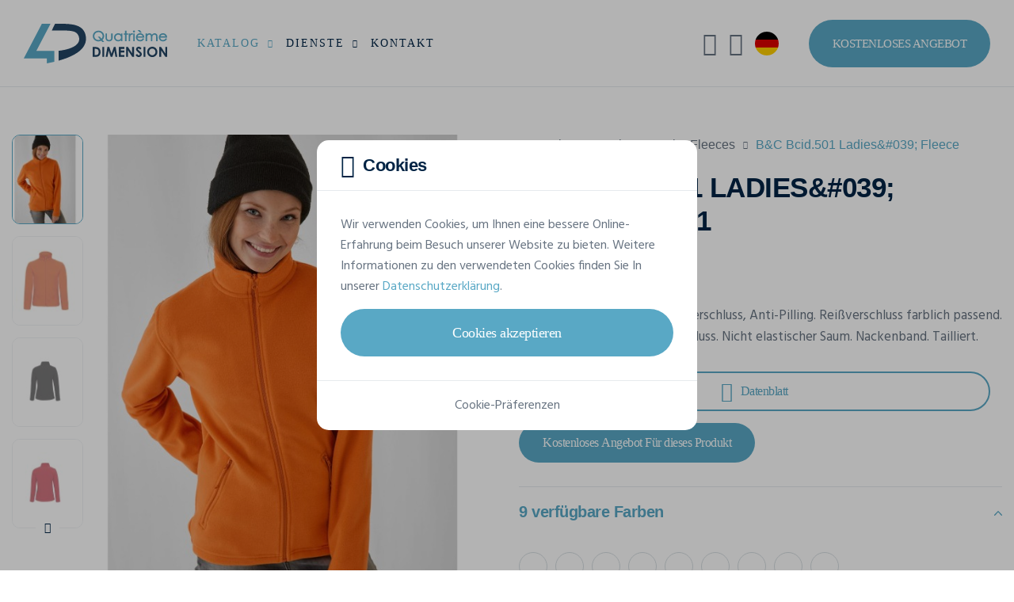

--- FILE ---
content_type: text/html; charset=UTF-8
request_url: https://www.4dimension.de/de/katalog/personalisierte-polar-fleece/b-and-c-kollektion/id501women-micro-fleece-full-zip-fwi51
body_size: 26991
content:
<!DOCTYPE html>
<html lang="de">
<head>
            <!-- META -->
        <meta charset="utf-8">
        <meta name="robots" content="all">        <meta name="viewport" content="width=device-width, initial-scale=1, shrink-to-fit=no">
        <title>B&amp;C BCID.501 LADIES&amp;#039; FLEECE FWI51-Polar Fleeces zum Personalisieren | Quatrième Dimension</title>
        <meta name="description" content="Personalisieren Sie Ihr B&amp;C BCID.501 LADIES&amp;#039; FLEECE Polar Fleeces und fordern Sie online Ihr kostenloses Preisangebot an!">
        <meta name="rating" content="general">
        <meta name="author" content="Oopo SRL">
        <!-- OG -->
        <meta property="og:title" content="B&amp;C BCID.501 LADIES&amp;#039; FLEECE FWI51-Polar Fleeces zum Personalisieren | Quatrième Dimension">
        <meta property="og:type" content="website">
        <meta property="og:image" content="">
        <meta property="og:image:width" content=""/>
        <meta property="og:image:height" content=""/>
        <meta property="og:description" content="Personalisieren Sie Ihr B&amp;C BCID.501 LADIES&amp;#039; FLEECE Polar Fleeces und fordern Sie online Ihr kostenloses Preisangebot an!">
        <meta property="og:site_name" content="Quatrième Dimension">
        <meta property="og:url" content="https://www.4dimension.de/de/katalog/personalisierte-polar-fleece/b-and-c-kollektion/id501women-micro-fleece-full-zip-fwi51">

                        <!-- CSS -->
                            <link href="/web/assets/app.163ff00c32a1135101dc.css" rel="preload" as="style" media="all">
                <link href="/web/assets/app.163ff00c32a1135101dc.css" rel="stylesheet" media="all">
                    
    <link href="/articles/colors/style?product_id=13077" rel="preload" as="style" media="screen">
    <link href="/articles/colors/style?product_id=13077" rel="stylesheet" media="screen">

                                    <link rel="preload" as="font" href="/web/assets/fonts/cerebri-sans-light.woff2">
                            <link rel="preload" as="font" href="/web/assets/fonts/cerebri-sans-regular.woff2">
                            <link rel="preload" as="font" href="/web/assets/fonts/cerebri-sans-medium.woff2">
                            <link rel="preload" as="font" href="/web/assets/fonts/cerebri-sans-semi-bold.woff2">
                            <link rel="preload" as="font" href="/web/assets/fonts/cerebri-sans-bold.woff2">
                            <link rel="preload" as="font" href="/web/assets/fonts/cerebri-sans-extra-bold.woff2">
                            <link rel="preload" as="font" href="/web/assets/fonts/custom-icons.woff2">
                            <link rel="preload" as="font" href="/web/assets/fonts/custom-clothes-icons.woff2">
                            <link rel="preload" as="font" href="/web/assets/fonts/custom-extranet-icons.woff2">
                    
                    <!-- CANONICAL LINK -->
            <link href="https://www.4dimension.de/de/katalog/personalisierte-polar-fleece/b-and-c-kollektion/id501women-micro-fleece-full-zip-fwi51" rel="canonical">
        
                    <!-- HREF LANG -->
            
                                                    
                <link hreflang="fr-BE" href="https://www.4dimension.be/fr/catalogue/laines-polaires-personnalisees/b-and-c-collection/id501women-micro-fleece-full-zip-fwi51" rel="alternate">            
                                                    
                <link hreflang="nl" href="https://www.aprintex.be/nl/catalogus/gepersonaliseerde-polar-fleeces/b-and-c-collection/id501women-micro-fleece-full-zip-fwi51" rel="alternate">            
                                                    
                <link hreflang="de" href="https://www.4dimension.de/de/katalog/personalisierte-polar-fleece/b-and-c-kollektion/id501women-micro-fleece-full-zip-fwi51" rel="alternate">            
                                                    
                <link hreflang="fr-FR" href="https://www.4dimension.fr/fr/catalogue/laines-polaires-personnalisees/b-and-c-collection/id501women-micro-fleece-full-zip-fwi51" rel="alternate">                    
                                

<!-- FAVICON -->
<link rel="apple-touch-icon" sizes="76x76" href="/web/img/favicon/4d/apple-favicon-76x76.png">
<link rel="apple-touch-icon" sizes="120x120" href="/web/img/favicon/4d/apple-favicon-120x120.png">
<link rel="apple-touch-icon" sizes="152x152" href="/web/img/favicon/4d/apple-favicon-152x152.png">
<link rel="apple-touch-icon" sizes="180x180" href="/web/img/favicon/4d/apple-favicon-180x180.png">
<link rel="icon" type="image/png" sizes="192x192" href="/web/img/favicon/4d/favicon.png">
<link rel="shortcut icon" sizes="128x128" type="image/x-icon" href="/web/img/favicon/4d/favicon.ico">        
                                    

<!-- GOOGLE TAG MANAGER -->
<script>
    (function (w, d, s, l, i) {
        w[l] = w[l] || [];
        w[l].push({
            'gtm.start': new Date().getTime(), event: 'gtm.js'
        });
        let f = d.getElementsByTagName(s)[0], j = d.createElement(s), dl = l !== 'dataLayer' ? '&l=' + l : '';
        j.async = true;
        j.src = 'https://www.googletagmanager.com/gtm.js?id=' + i + dl;
        f.parentNode.insertBefore(j, f);
    })(window, document, 'script', 'dataLayer', 'GTM-NDGDNJL');
</script>                    
            

<!-- GOOGLE STRUCTURED DATA -->
<script type="application/ld+json">
    {
        "@context": "https://schema.org/",
        "@type": "Product",
        "name": "BCID.501 LADIES&amp;#039; FLEECE",
        "mpn": "FWI51",
        "image": [
                            "https://v2.api.gooltex.be/api/products/4e9e56fb-2c3a-4f08-9224-4cdf0a559f58/pictures/32deb372-5575-449d-9640-3332e1ed326c/files?lang=%lang%",                             "https://v2.api.gooltex.be/api/products/4e9e56fb-2c3a-4f08-9224-4cdf0a559f58/pictures/2bd9017c-9ea5-46cc-a8c1-6586170ffeab/files?lang=%lang%",                             "https://v2.api.gooltex.be/api/products/4e9e56fb-2c3a-4f08-9224-4cdf0a559f58/pictures/94143c4f-8d7d-44b3-b92a-dda5730ca55c/files?lang=%lang%",                             "https://v2.api.gooltex.be/api/products/4e9e56fb-2c3a-4f08-9224-4cdf0a559f58/pictures/3416a692-84be-425a-a92d-a4b774eca18f/files?lang=%lang%",                             "https://v2.api.gooltex.be/api/products/4e9e56fb-2c3a-4f08-9224-4cdf0a559f58/pictures/4a8d6044-64c1-4fc0-a3e8-182cdcfc6746/files?lang=%lang%",                             "https://v2.api.gooltex.be/api/products/4e9e56fb-2c3a-4f08-9224-4cdf0a559f58/pictures/195cccff-2cf6-49d1-8b8d-8de2162981bb/files?lang=%lang%",                             "https://v2.api.gooltex.be/api/products/4e9e56fb-2c3a-4f08-9224-4cdf0a559f58/pictures/5d67e9e9-ead3-4c66-a2c3-1f3da7dfb826/files?lang=%lang%",                             "https://v2.api.gooltex.be/api/products/4e9e56fb-2c3a-4f08-9224-4cdf0a559f58/pictures/849cad40-a5cc-4bdd-b6e7-bbd3bf702a79/files?lang=%lang%",                             "https://v2.api.gooltex.be/api/products/4e9e56fb-2c3a-4f08-9224-4cdf0a559f58/pictures/f455b9ea-8eca-40ef-9b14-7100f885633b/files?lang=%lang%",                             "https://v2.api.gooltex.be/api/products/4e9e56fb-2c3a-4f08-9224-4cdf0a559f58/pictures/27632e45-fd49-4292-8549-422f4e5f73c7/files?lang=%lang%",                             "https://v2.api.gooltex.be/api/products/4e9e56fb-2c3a-4f08-9224-4cdf0a559f58/pictures/3babf9a9-1154-42cb-8119-ccc24ff806d6/files?lang=%lang%",                             "https://v2.api.gooltex.be/api/products/4e9e56fb-2c3a-4f08-9224-4cdf0a559f58/pictures/c992b9bf-e30e-44fd-99e8-1b6059c0ddfb/files?lang=%lang%",                             "https://v2.api.gooltex.be/api/products/4e9e56fb-2c3a-4f08-9224-4cdf0a559f58/pictures/767e7497-a13a-479a-8d54-12880212fd98/files?lang=%lang%",                             "https://v2.api.gooltex.be/api/products/4e9e56fb-2c3a-4f08-9224-4cdf0a559f58/pictures/19455130-0ac2-41f2-add5-3e73a7a5b4a3/files?lang=%lang%",                             "https://v2.api.gooltex.be/api/products/4e9e56fb-2c3a-4f08-9224-4cdf0a559f58/pictures/86b8fddc-a416-4e2f-a303-a708c2ac2907/files?lang=%lang%",                             "https://v2.api.gooltex.be/api/products/4e9e56fb-2c3a-4f08-9224-4cdf0a559f58/pictures/430d2b61-5fc6-4e97-a7d5-11257f7bddf9/files?lang=%lang%",                             "https://v2.api.gooltex.be/api/products/4e9e56fb-2c3a-4f08-9224-4cdf0a559f58/pictures/e9d69325-5e0f-472a-9cc3-22f10682acd7/files?lang=%lang%",                             "https://v2.api.gooltex.be/api/products/4e9e56fb-2c3a-4f08-9224-4cdf0a559f58/pictures/35cd1548-3451-4f7e-82a2-8196e7d0438d/files?lang=%lang%",                             "https://v2.api.gooltex.be/api/products/4e9e56fb-2c3a-4f08-9224-4cdf0a559f58/pictures/dd65f6c8-0b97-4e12-9b3a-5eadfff33b3b/files?lang=%lang%",                             "https://v2.api.gooltex.be/api/products/4e9e56fb-2c3a-4f08-9224-4cdf0a559f58/pictures/580d1600-70e2-4dc4-820a-4031c4e75148/files?lang=%lang%"                    ],
        "description": "Damen-Fleecejacke mit Reißverschluss, Anti-Pilling. Reißverschluss farblich passend. 2 Fronttaschen mit Reißverschluss. Nicht elastischer Saum. Nackenband. Tailliert.",
        "brand": {
            "@type": "Brand",
            "name": "B&amp;C",
            "logo": "https://www.4dimension.de/web/img/catalog/brands/logo/b-and-c-collection.svg"
        },
        "manufacturer": {
            "@type": "Organization",
            "name": "B&amp;C  ",
            "logo": "https://www.4dimension.de/web/img/catalog/brands/logo/b-and-c-kollektion.svg"
        },
        "category": "Fleece zum besticken und bedrucken",
                "color": "Atoll, Black, Dark Grey, Forest Green, Navy, Pumpkin Orange, Red, Royal",
                        "material": "100% polyester",
                        "weight": {
            "@type": "QuantitativeValue",
            "value": "0.5"
        },
                        "audience": {
            "@type": "Audience",
            "audienceType": "Damenmodell"
        },
                "offers": {
            "@type": "Offer",
            "priceCurrency": "EUR",
            "price": "17.48",
            "priceSpecification": {
                "@type": "UnitPriceSpecification",
                "minPrice": 10.49,
                "maxPrice": 17.48,
                "priceCurrency": "EUR"
            },
            "itemCondition": "https://schema.org/NewCondition",
            "shippingDetails": {
                "@type": "OfferShippingDetails",
                "deliveryTime": {
                    "@type": "ShippingDeliveryTime",
                    "handlingTime": {
                        "@type": "QuantitativeValue",
                        "value": "14"
                    },
                    "transitTime": {
                        "@type": "QuantitativeValue",
                        "minValue": "1",
                        "maxValue": "5"
                    }
                }
            }
        }
    }
</script>
<!-- END GOOGLE STRUCTURED DATA -->        <!-- GOOGLE STRUCTURED DATA -->
<script type="application/ld+json">
[{
    "@context": "https://schema.org",
    "@type": "BreadcrumbList",
    "itemListElement": [
                {
            "@type": "ListItem",
            "position": 1,
            "name": "Startseite",
            "item": "https://www.4dimension.de/de"         },                 {
            "@type": "ListItem",
            "position": 2,
            "name": "Katalog",
            "item": "https://www.4dimension.de/de/katalog"         },                 {
            "@type": "ListItem",
            "position": 3,
            "name": "Polar Fleeces",
            "item": "https://www.4dimension.de/de/katalog/personalisierte-polar-fleece"         },                 {
            "@type": "ListItem",
            "position": 4,
            "name": "B&amp;C BCID.501 LADIES&amp;#039; FLEECE FWI51"         }]          }]
</script>
<!-- END GOOGLE STRUCTURED DATA -->
    </head>
<body class="bg-white" id="top">

<noscript>
    <iframe src="https://www.googletagmanager.com/ns.html?id=GTM-NDGDNJL" height="0" width="0" style="display:none;visibility:hidden"></iframe>
</noscript>

                
<!-- HEADER -->
<header class="position-relative w-100">

            
<!-- NAVBAR -->
<nav class="fixed-top navbar navbar-expand-xl">

    <div class="container-fluid p-0">

        <!-- LOGO -->
        <a href="/de" class="navbar-brand">
            <img src="/web/img/logo/4d-logo-web.svg"
                 alt="Quatrième Dimension Logo"
            >
        </a>

        <!-- MOBILE SEARCH AND TOGGLE BUTTON -->
        <div class="align-items-center d-flex d-xl-none">

            <!-- MOBILE SEARCH BUTTON -->
            <button class="bg-transparent border-0 d-flex me-15 text-blue-500"
                    data-bs-toggle="modal"
                    data-bs-target="#searchModal"
                    aria-label="Forschen"
                    type="button"
            >
                <i class="ci ci-search fs-25"></i>
            </button>

            <!-- MOBILE TOGGLE BUTTON -->
            <button class="d-flex hamburger hamburger--spin js-navbar-toggle navbar-toggle"
                    aria-label="Main menu button"
                    type="button"
            >
                <span class="hamburger-box">
                    <span class="hamburger-inner"></span>
                </span>
            </button>

        </div>

        <!-- NAV -->
        <div class="navbar-collapse" id="navbarNav">

                            

<!-- MAIN NAV -->
<ul class="me-xl-auto navbar-nav py-15 py-xl-0">
    <li class="dropdown js-dropdown nav-item position-static">
        <a href="#"
           class="active dropdown-toggle flex-between nav-link"
           data-bs-toggle="dropdown"
        >
            Katalog
            <i class="ci ci-chevron-down fs-13 fs-xl-10 ms-10"></i>
        </a>
        <div class="border-0 dropdown-menu dropdown-menu-full lh-20 m-0 p-0 py-lg-30">
            

<div class="container-xxl px-0 px-lg-15">

    <div class="gx-0 gx-lg-5 gy-2 row">

                <div class="col-lg-9 col-xl-6">

            <div class="mb-15 px-15">

                <span class="fw-semi text-blue-500 text-uppercase">
                    Katalog
                </span>

            </div>

            <div class="gx-0 gx-lg-3 row row-cols-1 row-cols-lg-3">

                <ul class="col list-unstyled">

                                        
                    
                        
                        <li>
                            <a href="/de/katalog/personalisierte-t-shirts"
                               class="dropdown-item"
                            >
                                <span class="dropdown-item-text text-truncate">
                                    T-Shirts
                                </span>
                            </a>
                        </li>

                        
                    
                        
                        <li>
                            <a href="/de/katalog/personalisierte-sweatshirts"
                               class="dropdown-item"
                            >
                                <span class="dropdown-item-text text-truncate">
                                    Sweatshirts
                                </span>
                            </a>
                        </li>

                        
                    
                        
                        <li>
                            <a href="/de/katalog/personalisierte-softshells"
                               class="dropdown-item"
                            >
                                <span class="dropdown-item-text text-truncate">
                                    Softshells
                                </span>
                            </a>
                        </li>

                        
                    
                        
                        <li>
                            <a href="/de/katalog/personalisierte-poloshirts"
                               class="dropdown-item"
                            >
                                <span class="dropdown-item-text text-truncate">
                                    Poloshirts
                                </span>
                            </a>
                        </li>

                        
                    
                        
                        <li>
                            <a href="/de/katalog/personalisierte-warnwesten"
                               class="dropdown-item"
                            >
                                <span class="dropdown-item-text text-truncate">
                                    Warnwesten
                                </span>
                            </a>
                        </li>

                        
                    
                        
                        <li>
                            <a href="/de/katalog/personalisierte-hemden"
                               class="dropdown-item"
                            >
                                <span class="dropdown-item-text text-truncate">
                                    Hemden
                                </span>
                            </a>
                        </li>

                        
                    
                        
                        <li>
                            <a href="/de/katalog/personalisierte-tote-bags"
                               class="dropdown-item"
                            >
                                <span class="dropdown-item-text text-truncate">
                                    Tote Bags
                                </span>
                            </a>
                        </li>

                        
                    
                        
                        <li>
                            <a href="/de/katalog/bermudas-shorts"
                               class="dropdown-item"
                            >
                                <span class="dropdown-item-text text-truncate">
                                    Bermudas &amp; Shorts
                                </span>
                            </a>
                        </li>

                        
                    
                                                                                </ul><ul class="col list-unstyled">
                        
                        <li>
                            <a href="/de/katalog/personalisierte-kappen"
                               class="dropdown-item"
                            >
                                <span class="dropdown-item-text text-truncate">
                                    Kappen
                                </span>
                            </a>
                        </li>

                        
                    
                        
                        <li>
                            <a href="/de/katalog/personalisierte-mutzen"
                               class="dropdown-item"
                            >
                                <span class="dropdown-item-text text-truncate">
                                    Mützen
                                </span>
                            </a>
                        </li>

                        
                    
                        
                        <li>
                            <a href="/de/katalog/personalisierte-schals"
                               class="dropdown-item"
                            >
                                <span class="dropdown-item-text text-truncate">
                                    Schals
                                </span>
                            </a>
                        </li>

                        
                    
                        
                        <li>
                            <a href="/de/katalog/personalisierte-bob-muetze"
                               class="dropdown-item"
                            >
                                <span class="dropdown-item-text text-truncate">
                                    Bob-Mützen
                                </span>
                            </a>
                        </li>

                        
                    
                        
                        <li>
                            <a href="/de/katalog/personalisierte-polar-fleece"
                               class="dropdown-item"
                            >
                                <span class="dropdown-item-text text-truncate">
                                    Polar Fleeces
                                </span>
                            </a>
                        </li>

                        
                    
                        
                        <li>
                            <a href="/de/katalog/hose-bedrucken"
                               class="dropdown-item"
                            >
                                <span class="dropdown-item-text text-truncate">
                                    Hosen
                                </span>
                            </a>
                        </li>

                        
                    
                        
                        <li>
                            <a href="/de/katalog/regenschirm-bedrucken"
                               class="dropdown-item"
                            >
                                <span class="dropdown-item-text text-truncate">
                                    Regenschirme
                                </span>
                            </a>
                        </li>

                        
                    
                        
                        <li>
                            <a href="/de/katalog/personalisierte-plaids"
                               class="dropdown-item"
                            >
                                <span class="dropdown-item-text text-truncate">
                                    Plaids
                                </span>
                            </a>
                        </li>

                        
                    
                                                                                </ul><ul class="col list-unstyled">
                        
                        <li>
                            <a href="/de/katalog/personalisierter-bademantel"
                               class="dropdown-item"
                            >
                                <span class="dropdown-item-text text-truncate">
                                    Bad Artikeln
                                </span>
                            </a>
                        </li>

                        
                    
                        
                        <li>
                            <a href="/de/katalog/personalisierte-pullover"
                               class="dropdown-item"
                            >
                                <span class="dropdown-item-text text-truncate">
                                    Pullovers
                                </span>
                            </a>
                        </li>

                        
                    
                        
                        <li>
                            <a href="/de/katalog/personalisierbaren-kleidern"
                               class="dropdown-item"
                            >
                                <span class="dropdown-item-text text-truncate">
                                    Kleider
                                </span>
                            </a>
                        </li>

                        
                    
                        
                        <li>
                            <a href="/de/katalog/personalisierte-taschen-gepaeck"
                               class="dropdown-item"
                            >
                                <span class="dropdown-item-text text-truncate">
                                    Taschen
                                </span>
                            </a>
                        </li>

                        
                    
                        
                        <li>
                            <a href="/de/katalog/personalisierte-schuerzen"
                               class="dropdown-item"
                            >
                                <span class="dropdown-item-text text-truncate">
                                    Schürzen
                                </span>
                            </a>
                        </li>

                        
                    
                        
                        <li>
                            <a href="/de/katalog/personalisiere-jacken"
                               class="dropdown-item"
                            >
                                <span class="dropdown-item-text text-truncate">
                                    Jacken
                                </span>
                            </a>
                        </li>

                        
                    
                </ul>

            </div>

        </div>

                <div class="col-lg-3">

            <div class="mb-15 px-15">

                <span class="fw-semi text-blue-500 text-uppercase">
                    Marken
                </span>

            </div>

            <ul class="list-unstyled">
                                    <li>
                        <a href="/de/katalog/stanley-stella"
                           class="dropdown-item"
                        >
                            <span class="dropdown-item-text">
                                Stanley/Stella
                            </span>
                        </a>
                    </li>
                                    <li>
                        <a href="/de/katalog/b-and-c-kollektion"
                           class="dropdown-item"
                        >
                            <span class="dropdown-item-text">
                                B&amp;C
                            </span>
                        </a>
                    </li>
                                    <li>
                        <a href="/de/katalog/fluoflash"
                           class="dropdown-item"
                        >
                            <span class="dropdown-item-text">
                                Fluoflash
                            </span>
                        </a>
                    </li>
                                    <li>
                        <a href="/de/katalog/kariban"
                           class="dropdown-item"
                        >
                            <span class="dropdown-item-text">
                                Kariban
                            </span>
                        </a>
                    </li>
                                    <li>
                        <a href="/de/katalog/tee-jays"
                           class="dropdown-item"
                        >
                            <span class="dropdown-item-text">
                                Tee Jays
                            </span>
                        </a>
                    </li>
                            </ul>

        </div>

                <div class="col-3 d-none d-xl-block">

            <div class="ps-xxxl-30">

                










                                <a href="/de/katalog/stanley-stella"
                   class="bg-transparent border-0 card card-link card-category"
                   title="Stanley/Stella Official Dealer"
                >

                    <picture class="d-block w-100">
                        <img src="/web/img/catalog/brands/stanley-stella/stanley-stella-dealer.jpg"
                             class="card-img"
                             alt="Stanley/Stella Official Dealer"
                        >
                    </picture>

                    <div class="card-img-overlay p-15 rounded-0">

                        <div class="bg-white flex-between px-15 py-10 rounded-4">

                            <div class="flex-1">

                                <img src="/web/img/logo/stanley-stella-dealer.svg"
                                     alt="Stanley/Stella Official Dealer"
                                     height="36"
                                     width="122"
                                >

                            </div>

                            <div class="btn-rounded btn-rounded-sm fs-16 shadow-none">
                                <i class="ci ci-arrow-right"></i>
                            </div>

                        </div>

                    </div>

                </a>

            </div>

        </div>

    </div>

</div>        </div>
    </li>
    <li class="dropdown js-dropdown nav-item">
        <a href="#"
           class="dropdown-toggle flex-between nav-link"
           data-bs-toggle="dropdown"
        >
            Dienste
            <i class="ci ci-chevron-down fs-13 fs-xl-10 ms-10"></i>
        </a>
        <ul class="border-0 dropdown-menu m-0">
                            <li>
                    <a href="/de/textildruck" class="dropdown-item">
                        <span class="dropdown-item-text">
                            Textildruck
                        </span>
                    </a>
                </li>
                            <li>
                    <a href="/de/textildruck/textiler-siebdruck" class="dropdown-item">
                        <span class="dropdown-item-text">
                            Siebdruck
                        </span>
                    </a>
                </li>
                            <li>
                    <a href="/de/textildruck/digitaler-transferdruck" class="dropdown-item">
                        <span class="dropdown-item-text">
                            Transferdruck
                        </span>
                    </a>
                </li>
                            <li>
                    <a href="/de/textildruck/flockdruck" class="dropdown-item">
                        <span class="dropdown-item-text">
                            Beflockung
                        </span>
                    </a>
                </li>
                            <li>
                    <a href="/de/textil-stickerei" class="dropdown-item">
                        <span class="dropdown-item-text">
                            Stickerei
                        </span>
                    </a>
                </li>
                    </ul>
    </li>
    <li class="nav-item">
        <a href="/de/kontakt"
           class="nav-link"
        >
            Kontakt
        </a>
    </li>
</ul>
            
                            
<!-- UTILS LINKS NAV -->
<ul class="align-items-xl-center navbar-nav py-15 py-xl-0">
    <!-- SEARCH -->
            
<li class="d-none d-xl-block nav-item nav-item-util">
    <button class="align-items-center bg-transparent border-0 nav-link w-100"
            data-bs-toggle="modal"
            data-bs-target="#searchModal"
            aria-label="Forschen"
            type="button"
    >
        <i class="ci ci-search fs-30 fs-xxl-25"></i>
        <span class="d-none d-xxl-block ms-10">Forschen</span>
    </button>
</li>        <!-- MY ACCOUNT -->
            

    <li class="nav-item nav-item-util">
        <button class="align-items-center bg-transparent border-0 nav-link w-100"
                data-bs-toggle="modal"
                data-bs-target="#loginModal"
                aria-label="Mein Konto"
                type="button"
        >
            <i class="cei cei-user fs-30 fs-xxl-25"></i>
            <span class="d-block d-xl-none d-xxl-block ms-10">Mein Konto</span>
        </button>
    </li>

        <!-- LANGUAGES -->
            
<li class="dropdown js-dropdown nav-item nav-item-util">
        <button class="bg-transparent border-0 dropdown-toggle flex-between nav-link w-100"
            data-bs-toggle="dropdown"
            aria-label="DE"
            type="button"
    >
        <span class="align-items-center d-flex">
            <i class="flag-icon flag-icon-de fs-30 fs-xxl-25 rounded-circle"></i>
            <span class="d-block d-xl-none d-xxl-block ms-10">DE</span>
        </span>
        <i class="ci ci-chevron-down d-xl-none d-xxl-inline-block fs-13 fs-xl-8 ms-10"></i>
    </button>
    <ul class="border-0 dropdown-menu dropdown-menu-end m-0">
        
                                        
                            <li>
    <a href="https://www.4dimension.be/fr/catalogue/laines-polaires-personnalisees/b-and-c-collection/id501women-micro-fleece-full-zip-fwi51"
       class="dropdown-item flex-between"
    >
                <span class="dropdown-item-text">
            Français (Belgique)
        </span>
        <i class="flag-icon flag-icon-be fs-25 rounded-circle"></i>
    </a>
</li>            
        
                                        
                            <li>
    <a href="https://www.aprintex.be/nl/catalogus/gepersonaliseerde-polar-fleeces/b-and-c-collection/id501women-micro-fleece-full-zip-fwi51"
       class="dropdown-item flex-between"
    >
                <span class="dropdown-item-text">
            Nederlands (België)
        </span>
        <i class="flag-icon flag-icon-be fs-25 rounded-circle"></i>
    </a>
</li>            
        
                                        
            
        
                                        
                            <li>
    <a href="https://www.4dimension.fr/fr/catalogue/laines-polaires-personnalisees/b-and-c-collection/id501women-micro-fleece-full-zip-fwi51"
       class="dropdown-item flex-between"
    >
                <span class="dropdown-item-text">
            Français (France)
        </span>
        <i class="flag-icon flag-icon-fr fs-25 rounded-circle"></i>
    </a>
</li>            
            </ul>
</li>        <!-- STUDIO LINK -->
    <!-- QUOTE BUTTON -->
    <li class="ms-xl-30 p-15 p-xl-0">
        <a href="/de/kostenloses-angebot"
           class="bg-blue-300 bg-lg-blue-400-hover btn btn-lg border-0 d-flex fs-15 text-white text-uppercase"
        >
            Kostenloses Angebot
        </a>
    </li>
</ul>            
        </div>

    </div>

</nav>    
</header>    
        
        
        
<!-- CATALOG PRODUCT CARD SECTION -->
<section
        class="bg-white js-product-page position-relative pb-40 pb-md-120 w-100"
        id="catalogProductCard"
        data-label="BCID.501 LADIES&amp;#039; FLEECE"
        data-reference="FWI51"
        data-category="Polar Fleeces"
        data-brand="B&amp;C"
>

    <div class="container-xxl">

        <div class="clearfix d-md-block gx-3 gx-xxl-5 gy-0 row">

            <!-- PRODUCT CARD IMG -->
            <aside class="col-md-6 col-cs-5 float-md-start order-2 sticky sticky-md-top"
                   id="productImgContainer"
                   data-src="/ajax/catalog/load-product-images/4e9e56fb-2c3a-4f08-9224-4cdf0a559f58"
            >
                

<div class="d-flex overflow-hidden position-relative pt-30 pt-md-60">

    
<!-- SPINNER -->
<div class="bottom-0 end-0 modal-spinner position-absolute spinner start-0 top-0"
     id="spinnerImage"
>

    <div class="flex-center h-100">

        <div class="dots-spinner dots-spinner-lg position-relative rounded-circle"></div>

    </div>

</div>
    <!-- PRODUCT IMG THUMBNAILS -->
    <div class="d-none d-sm-block me-sm-15 position-relative">

        <!-- THUMBNAILS -->
        <div class="gallery-thumbs swiper">

            <div class="swiper-wrapper">

                
                    <div class="h-auto swiper-slide w-100">

                                                                            
                        <picture class="d-block w-100">
                            <img src="https://v2.api.gooltex.be/api/products/4e9e56fb-2c3a-4f08-9224-4cdf0a559f58/pictures/32deb372-5575-449d-9640-3332e1ed326c/files?lang=de&amp;format=4d_ap_card_thumb"
                                 class="rounded-3"
                                 alt="B&amp;C BCID.501 LADIES&amp;#039; FLEECE Polar Fleeces personalisierbar"
                                 height="113"
                                 width="90"
                            >
                        </picture>

                    </div>

                
                    <div class="h-auto swiper-slide w-100">

                                                                            
                        <picture class="d-block w-100">
                            <img src="https://v2.api.gooltex.be/api/products/4e9e56fb-2c3a-4f08-9224-4cdf0a559f58/pictures/2bd9017c-9ea5-46cc-a8c1-6586170ffeab/files?lang=de&amp;format=4d_card_thumb"
                                 class="rounded-3"
                                 alt="B&amp;C BCID.501 LADIES&amp;#039; FLEECE Polar Fleeces personalisierbar"
                                 height="113"
                                 width="90"
                            >
                        </picture>

                    </div>

                
                    <div class="h-auto swiper-slide w-100">

                                                                            
                        <picture class="d-block w-100">
                            <img src="https://v2.api.gooltex.be/api/products/4e9e56fb-2c3a-4f08-9224-4cdf0a559f58/pictures/94143c4f-8d7d-44b3-b92a-dda5730ca55c/files?lang=de&amp;format=4d_card_thumb"
                                 class="rounded-3"
                                 alt="B&amp;C BCID.501 LADIES&amp;#039; FLEECE Polar Fleeces personalisierbar"
                                 height="113"
                                 width="90"
                            >
                        </picture>

                    </div>

                
                    <div class="h-auto swiper-slide w-100">

                                                                            
                        <picture class="d-block w-100">
                            <img src="https://v2.api.gooltex.be/api/products/4e9e56fb-2c3a-4f08-9224-4cdf0a559f58/pictures/3416a692-84be-425a-a92d-a4b774eca18f/files?lang=de&amp;format=4d_card_thumb"
                                 class="rounded-3"
                                 alt="B&amp;C BCID.501 LADIES&amp;#039; FLEECE Polar Fleeces personalisierbar"
                                 height="113"
                                 width="90"
                            >
                        </picture>

                    </div>

                
                    <div class="h-auto swiper-slide w-100">

                                                                            
                        <picture class="d-block w-100">
                            <img src="https://v2.api.gooltex.be/api/products/4e9e56fb-2c3a-4f08-9224-4cdf0a559f58/pictures/4a8d6044-64c1-4fc0-a3e8-182cdcfc6746/files?lang=de&amp;format=4d_card_thumb"
                                 class="rounded-3"
                                 alt="B&amp;C BCID.501 LADIES&amp;#039; FLEECE Polar Fleeces personalisierbar"
                                 height="113"
                                 width="90"
                            >
                        </picture>

                    </div>

                
                    <div class="h-auto swiper-slide w-100">

                                                                            
                        <picture class="d-block w-100">
                            <img src="https://v2.api.gooltex.be/api/products/4e9e56fb-2c3a-4f08-9224-4cdf0a559f58/pictures/195cccff-2cf6-49d1-8b8d-8de2162981bb/files?lang=de&amp;format=4d_card_thumb"
                                 class="rounded-3"
                                 alt="B&amp;C BCID.501 LADIES&amp;#039; FLEECE Polar Fleeces personalisierbar"
                                 height="113"
                                 width="90"
                            >
                        </picture>

                    </div>

                
            </div>

        </div>

        <!-- THUMBNAILS PREV/NEXT BUTTONS -->
        <button class="fs-14 swiper-button-prev swiper-thumbs-button-prev"
                type="button"
                aria-label="Zurück"
        >
            <i class="ci ci-chevron-up"></i>
        </button>

        <button class="fs-14 swiper-button-next swiper-thumbs-button-next"
                type="button"
                aria-label="Weiter"
        >
            <i class="ci ci-chevron-down"></i>
        </button>

    </div>

    <!-- PRODUCT IMG GALLERY -->
    <div class="flex-1 gallery-img position-relative swiper">

        <!-- PRODUCT IMG -->
        <div class="swiper-wrapper">

            
                <div class="h-auto overflow-hidden rounded-4 swiper-slide w-100">

                    <div class="swiper-zoom-container" data-swiper-zoom="2">

                        
                                                                            
                        <picture class="d-block w-100">
                            <source media="(max-width: 420px)" srcset="https://v2.api.gooltex.be/api/products/4e9e56fb-2c3a-4f08-9224-4cdf0a559f58/pictures/32deb372-5575-449d-9640-3332e1ed326c/files?lang=de&amp;format=4d_ap_card_xs" data-src="https://v2.api.gooltex.be/api/products/4e9e56fb-2c3a-4f08-9224-4cdf0a559f58/pictures/32deb372-5575-449d-9640-3332e1ed326c/files?lang=de&amp;format=4d_ap_card_xs">
                            <source media="(max-width: 576px)" srcset="https://v2.api.gooltex.be/api/products/4e9e56fb-2c3a-4f08-9224-4cdf0a559f58/pictures/32deb372-5575-449d-9640-3332e1ed326c/files?lang=de&amp;format=4d_ap_card_sm" data-src="https://v2.api.gooltex.be/api/products/4e9e56fb-2c3a-4f08-9224-4cdf0a559f58/pictures/32deb372-5575-449d-9640-3332e1ed326c/files?lang=de&amp;format=4d_ap_card_sm">
                            <source media="(max-width: 768px)" srcset="https://v2.api.gooltex.be/api/products/4e9e56fb-2c3a-4f08-9224-4cdf0a559f58/pictures/32deb372-5575-449d-9640-3332e1ed326c/files?lang=de&amp;format=4d_ap_card_xxl" data-src="https://v2.api.gooltex.be/api/products/4e9e56fb-2c3a-4f08-9224-4cdf0a559f58/pictures/32deb372-5575-449d-9640-3332e1ed326c/files?lang=de&amp;format=4d_ap_card_xxl">
                            <source media="(max-width: 992px)" srcset="https://v2.api.gooltex.be/api/products/4e9e56fb-2c3a-4f08-9224-4cdf0a559f58/pictures/32deb372-5575-449d-9640-3332e1ed326c/files?lang=de&amp;format=4d_ap_card_md" data-src="https://v2.api.gooltex.be/api/products/4e9e56fb-2c3a-4f08-9224-4cdf0a559f58/pictures/32deb372-5575-449d-9640-3332e1ed326c/files?lang=de&amp;format=4d_ap_card_md">
                            <source media="(max-width: 1200px)" srcset="https://v2.api.gooltex.be/api/products/4e9e56fb-2c3a-4f08-9224-4cdf0a559f58/pictures/32deb372-5575-449d-9640-3332e1ed326c/files?lang=de&amp;format=4d_ap_card_lg" data-src="https://v2.api.gooltex.be/api/products/4e9e56fb-2c3a-4f08-9224-4cdf0a559f58/pictures/32deb372-5575-449d-9640-3332e1ed326c/files?lang=de&amp;format=4d_ap_card_lg">
                            <source media="(min-width: 1200px)" srcset="https://v2.api.gooltex.be/api/products/4e9e56fb-2c3a-4f08-9224-4cdf0a559f58/pictures/32deb372-5575-449d-9640-3332e1ed326c/files?lang=de&amp;format=4d_ap_card_xl" data-src="https://v2.api.gooltex.be/api/products/4e9e56fb-2c3a-4f08-9224-4cdf0a559f58/pictures/32deb372-5575-449d-9640-3332e1ed326c/files?lang=de&amp;format=4d_ap_card_xl">
                            <img src="https://v2.api.gooltex.be/api/products/4e9e56fb-2c3a-4f08-9224-4cdf0a559f58/pictures/32deb372-5575-449d-9640-3332e1ed326c/files?lang=de&amp;format=4d_ap_card_xl"
                                 class="swiper-img"
                                 data-src="https://v2.api.gooltex.be/api/products/4e9e56fb-2c3a-4f08-9224-4cdf0a559f58/pictures/32deb372-5575-449d-9640-3332e1ed326c/files?lang=de&amp;format=4d_ap_card_big"
                                 alt="B&amp;C BCID.501 LADIES&amp;#039; FLEECE Polar Fleeces personalisierbar"
                            >
                        </picture>

                    </div>

                </div>

            
                <div class="h-auto overflow-hidden rounded-4 swiper-slide w-100">

                    <div class="swiper-zoom-container" data-swiper-zoom="2">

                        
                                                                            
                        <picture class="d-block w-100">
                            <source media="(max-width: 420px)" srcset="https://v2.api.gooltex.be/api/products/4e9e56fb-2c3a-4f08-9224-4cdf0a559f58/pictures/2bd9017c-9ea5-46cc-a8c1-6586170ffeab/files?lang=de&amp;format=4d_card_xs" data-src="https://v2.api.gooltex.be/api/products/4e9e56fb-2c3a-4f08-9224-4cdf0a559f58/pictures/2bd9017c-9ea5-46cc-a8c1-6586170ffeab/files?lang=de&amp;format=4d_card_xs">
                            <source media="(max-width: 576px)" srcset="https://v2.api.gooltex.be/api/products/4e9e56fb-2c3a-4f08-9224-4cdf0a559f58/pictures/2bd9017c-9ea5-46cc-a8c1-6586170ffeab/files?lang=de&amp;format=4d_card_sm" data-src="https://v2.api.gooltex.be/api/products/4e9e56fb-2c3a-4f08-9224-4cdf0a559f58/pictures/2bd9017c-9ea5-46cc-a8c1-6586170ffeab/files?lang=de&amp;format=4d_card_sm">
                            <source media="(max-width: 768px)" srcset="https://v2.api.gooltex.be/api/products/4e9e56fb-2c3a-4f08-9224-4cdf0a559f58/pictures/2bd9017c-9ea5-46cc-a8c1-6586170ffeab/files?lang=de&amp;format=4d_card_xxl" data-src="https://v2.api.gooltex.be/api/products/4e9e56fb-2c3a-4f08-9224-4cdf0a559f58/pictures/2bd9017c-9ea5-46cc-a8c1-6586170ffeab/files?lang=de&amp;format=4d_card_xxl">
                            <source media="(max-width: 992px)" srcset="https://v2.api.gooltex.be/api/products/4e9e56fb-2c3a-4f08-9224-4cdf0a559f58/pictures/2bd9017c-9ea5-46cc-a8c1-6586170ffeab/files?lang=de&amp;format=4d_card_md" data-src="https://v2.api.gooltex.be/api/products/4e9e56fb-2c3a-4f08-9224-4cdf0a559f58/pictures/2bd9017c-9ea5-46cc-a8c1-6586170ffeab/files?lang=de&amp;format=4d_card_md">
                            <source media="(max-width: 1200px)" srcset="https://v2.api.gooltex.be/api/products/4e9e56fb-2c3a-4f08-9224-4cdf0a559f58/pictures/2bd9017c-9ea5-46cc-a8c1-6586170ffeab/files?lang=de&amp;format=4d_card_lg" data-src="https://v2.api.gooltex.be/api/products/4e9e56fb-2c3a-4f08-9224-4cdf0a559f58/pictures/2bd9017c-9ea5-46cc-a8c1-6586170ffeab/files?lang=de&amp;format=4d_card_lg">
                            <source media="(min-width: 1200px)" srcset="https://v2.api.gooltex.be/api/products/4e9e56fb-2c3a-4f08-9224-4cdf0a559f58/pictures/2bd9017c-9ea5-46cc-a8c1-6586170ffeab/files?lang=de&amp;format=4d_card_xl" data-src="https://v2.api.gooltex.be/api/products/4e9e56fb-2c3a-4f08-9224-4cdf0a559f58/pictures/2bd9017c-9ea5-46cc-a8c1-6586170ffeab/files?lang=de&amp;format=4d_card_xl">
                            <img src="https://v2.api.gooltex.be/api/products/4e9e56fb-2c3a-4f08-9224-4cdf0a559f58/pictures/2bd9017c-9ea5-46cc-a8c1-6586170ffeab/files?lang=de&amp;format=4d_card_xl"
                                 class="swiper-img"
                                 data-src="https://v2.api.gooltex.be/api/products/4e9e56fb-2c3a-4f08-9224-4cdf0a559f58/pictures/2bd9017c-9ea5-46cc-a8c1-6586170ffeab/files?lang=de&amp;format=4d_card_big"
                                 alt="B&amp;C BCID.501 LADIES&amp;#039; FLEECE Polar Fleeces personalisierbar"
                            >
                        </picture>

                    </div>

                </div>

            
                <div class="h-auto overflow-hidden rounded-4 swiper-slide w-100">

                    <div class="swiper-zoom-container" data-swiper-zoom="2">

                        
                                                                            
                        <picture class="d-block w-100">
                            <source media="(max-width: 420px)" srcset="https://v2.api.gooltex.be/api/products/4e9e56fb-2c3a-4f08-9224-4cdf0a559f58/pictures/94143c4f-8d7d-44b3-b92a-dda5730ca55c/files?lang=de&amp;format=4d_card_xs" data-src="https://v2.api.gooltex.be/api/products/4e9e56fb-2c3a-4f08-9224-4cdf0a559f58/pictures/94143c4f-8d7d-44b3-b92a-dda5730ca55c/files?lang=de&amp;format=4d_card_xs">
                            <source media="(max-width: 576px)" srcset="https://v2.api.gooltex.be/api/products/4e9e56fb-2c3a-4f08-9224-4cdf0a559f58/pictures/94143c4f-8d7d-44b3-b92a-dda5730ca55c/files?lang=de&amp;format=4d_card_sm" data-src="https://v2.api.gooltex.be/api/products/4e9e56fb-2c3a-4f08-9224-4cdf0a559f58/pictures/94143c4f-8d7d-44b3-b92a-dda5730ca55c/files?lang=de&amp;format=4d_card_sm">
                            <source media="(max-width: 768px)" srcset="https://v2.api.gooltex.be/api/products/4e9e56fb-2c3a-4f08-9224-4cdf0a559f58/pictures/94143c4f-8d7d-44b3-b92a-dda5730ca55c/files?lang=de&amp;format=4d_card_xxl" data-src="https://v2.api.gooltex.be/api/products/4e9e56fb-2c3a-4f08-9224-4cdf0a559f58/pictures/94143c4f-8d7d-44b3-b92a-dda5730ca55c/files?lang=de&amp;format=4d_card_xxl">
                            <source media="(max-width: 992px)" srcset="https://v2.api.gooltex.be/api/products/4e9e56fb-2c3a-4f08-9224-4cdf0a559f58/pictures/94143c4f-8d7d-44b3-b92a-dda5730ca55c/files?lang=de&amp;format=4d_card_md" data-src="https://v2.api.gooltex.be/api/products/4e9e56fb-2c3a-4f08-9224-4cdf0a559f58/pictures/94143c4f-8d7d-44b3-b92a-dda5730ca55c/files?lang=de&amp;format=4d_card_md">
                            <source media="(max-width: 1200px)" srcset="https://v2.api.gooltex.be/api/products/4e9e56fb-2c3a-4f08-9224-4cdf0a559f58/pictures/94143c4f-8d7d-44b3-b92a-dda5730ca55c/files?lang=de&amp;format=4d_card_lg" data-src="https://v2.api.gooltex.be/api/products/4e9e56fb-2c3a-4f08-9224-4cdf0a559f58/pictures/94143c4f-8d7d-44b3-b92a-dda5730ca55c/files?lang=de&amp;format=4d_card_lg">
                            <source media="(min-width: 1200px)" srcset="https://v2.api.gooltex.be/api/products/4e9e56fb-2c3a-4f08-9224-4cdf0a559f58/pictures/94143c4f-8d7d-44b3-b92a-dda5730ca55c/files?lang=de&amp;format=4d_card_xl" data-src="https://v2.api.gooltex.be/api/products/4e9e56fb-2c3a-4f08-9224-4cdf0a559f58/pictures/94143c4f-8d7d-44b3-b92a-dda5730ca55c/files?lang=de&amp;format=4d_card_xl">
                            <img src="https://v2.api.gooltex.be/api/products/4e9e56fb-2c3a-4f08-9224-4cdf0a559f58/pictures/94143c4f-8d7d-44b3-b92a-dda5730ca55c/files?lang=de&amp;format=4d_card_xl"
                                 class="swiper-img"
                                 data-src="https://v2.api.gooltex.be/api/products/4e9e56fb-2c3a-4f08-9224-4cdf0a559f58/pictures/94143c4f-8d7d-44b3-b92a-dda5730ca55c/files?lang=de&amp;format=4d_card_big"
                                 alt="B&amp;C BCID.501 LADIES&amp;#039; FLEECE Polar Fleeces personalisierbar"
                            >
                        </picture>

                    </div>

                </div>

            
                <div class="h-auto overflow-hidden rounded-4 swiper-slide w-100">

                    <div class="swiper-zoom-container" data-swiper-zoom="2">

                        
                                                                            
                        <picture class="d-block w-100">
                            <source media="(max-width: 420px)" srcset="https://v2.api.gooltex.be/api/products/4e9e56fb-2c3a-4f08-9224-4cdf0a559f58/pictures/3416a692-84be-425a-a92d-a4b774eca18f/files?lang=de&amp;format=4d_card_xs" data-src="https://v2.api.gooltex.be/api/products/4e9e56fb-2c3a-4f08-9224-4cdf0a559f58/pictures/3416a692-84be-425a-a92d-a4b774eca18f/files?lang=de&amp;format=4d_card_xs">
                            <source media="(max-width: 576px)" srcset="https://v2.api.gooltex.be/api/products/4e9e56fb-2c3a-4f08-9224-4cdf0a559f58/pictures/3416a692-84be-425a-a92d-a4b774eca18f/files?lang=de&amp;format=4d_card_sm" data-src="https://v2.api.gooltex.be/api/products/4e9e56fb-2c3a-4f08-9224-4cdf0a559f58/pictures/3416a692-84be-425a-a92d-a4b774eca18f/files?lang=de&amp;format=4d_card_sm">
                            <source media="(max-width: 768px)" srcset="https://v2.api.gooltex.be/api/products/4e9e56fb-2c3a-4f08-9224-4cdf0a559f58/pictures/3416a692-84be-425a-a92d-a4b774eca18f/files?lang=de&amp;format=4d_card_xxl" data-src="https://v2.api.gooltex.be/api/products/4e9e56fb-2c3a-4f08-9224-4cdf0a559f58/pictures/3416a692-84be-425a-a92d-a4b774eca18f/files?lang=de&amp;format=4d_card_xxl">
                            <source media="(max-width: 992px)" srcset="https://v2.api.gooltex.be/api/products/4e9e56fb-2c3a-4f08-9224-4cdf0a559f58/pictures/3416a692-84be-425a-a92d-a4b774eca18f/files?lang=de&amp;format=4d_card_md" data-src="https://v2.api.gooltex.be/api/products/4e9e56fb-2c3a-4f08-9224-4cdf0a559f58/pictures/3416a692-84be-425a-a92d-a4b774eca18f/files?lang=de&amp;format=4d_card_md">
                            <source media="(max-width: 1200px)" srcset="https://v2.api.gooltex.be/api/products/4e9e56fb-2c3a-4f08-9224-4cdf0a559f58/pictures/3416a692-84be-425a-a92d-a4b774eca18f/files?lang=de&amp;format=4d_card_lg" data-src="https://v2.api.gooltex.be/api/products/4e9e56fb-2c3a-4f08-9224-4cdf0a559f58/pictures/3416a692-84be-425a-a92d-a4b774eca18f/files?lang=de&amp;format=4d_card_lg">
                            <source media="(min-width: 1200px)" srcset="https://v2.api.gooltex.be/api/products/4e9e56fb-2c3a-4f08-9224-4cdf0a559f58/pictures/3416a692-84be-425a-a92d-a4b774eca18f/files?lang=de&amp;format=4d_card_xl" data-src="https://v2.api.gooltex.be/api/products/4e9e56fb-2c3a-4f08-9224-4cdf0a559f58/pictures/3416a692-84be-425a-a92d-a4b774eca18f/files?lang=de&amp;format=4d_card_xl">
                            <img src="https://v2.api.gooltex.be/api/products/4e9e56fb-2c3a-4f08-9224-4cdf0a559f58/pictures/3416a692-84be-425a-a92d-a4b774eca18f/files?lang=de&amp;format=4d_card_xl"
                                 class="swiper-img"
                                 data-src="https://v2.api.gooltex.be/api/products/4e9e56fb-2c3a-4f08-9224-4cdf0a559f58/pictures/3416a692-84be-425a-a92d-a4b774eca18f/files?lang=de&amp;format=4d_card_big"
                                 alt="B&amp;C BCID.501 LADIES&amp;#039; FLEECE Polar Fleeces personalisierbar"
                            >
                        </picture>

                    </div>

                </div>

            
                <div class="h-auto overflow-hidden rounded-4 swiper-slide w-100">

                    <div class="swiper-zoom-container" data-swiper-zoom="2">

                        
                                                                            
                        <picture class="d-block w-100">
                            <source media="(max-width: 420px)" srcset="https://v2.api.gooltex.be/api/products/4e9e56fb-2c3a-4f08-9224-4cdf0a559f58/pictures/4a8d6044-64c1-4fc0-a3e8-182cdcfc6746/files?lang=de&amp;format=4d_card_xs" data-src="https://v2.api.gooltex.be/api/products/4e9e56fb-2c3a-4f08-9224-4cdf0a559f58/pictures/4a8d6044-64c1-4fc0-a3e8-182cdcfc6746/files?lang=de&amp;format=4d_card_xs">
                            <source media="(max-width: 576px)" srcset="https://v2.api.gooltex.be/api/products/4e9e56fb-2c3a-4f08-9224-4cdf0a559f58/pictures/4a8d6044-64c1-4fc0-a3e8-182cdcfc6746/files?lang=de&amp;format=4d_card_sm" data-src="https://v2.api.gooltex.be/api/products/4e9e56fb-2c3a-4f08-9224-4cdf0a559f58/pictures/4a8d6044-64c1-4fc0-a3e8-182cdcfc6746/files?lang=de&amp;format=4d_card_sm">
                            <source media="(max-width: 768px)" srcset="https://v2.api.gooltex.be/api/products/4e9e56fb-2c3a-4f08-9224-4cdf0a559f58/pictures/4a8d6044-64c1-4fc0-a3e8-182cdcfc6746/files?lang=de&amp;format=4d_card_xxl" data-src="https://v2.api.gooltex.be/api/products/4e9e56fb-2c3a-4f08-9224-4cdf0a559f58/pictures/4a8d6044-64c1-4fc0-a3e8-182cdcfc6746/files?lang=de&amp;format=4d_card_xxl">
                            <source media="(max-width: 992px)" srcset="https://v2.api.gooltex.be/api/products/4e9e56fb-2c3a-4f08-9224-4cdf0a559f58/pictures/4a8d6044-64c1-4fc0-a3e8-182cdcfc6746/files?lang=de&amp;format=4d_card_md" data-src="https://v2.api.gooltex.be/api/products/4e9e56fb-2c3a-4f08-9224-4cdf0a559f58/pictures/4a8d6044-64c1-4fc0-a3e8-182cdcfc6746/files?lang=de&amp;format=4d_card_md">
                            <source media="(max-width: 1200px)" srcset="https://v2.api.gooltex.be/api/products/4e9e56fb-2c3a-4f08-9224-4cdf0a559f58/pictures/4a8d6044-64c1-4fc0-a3e8-182cdcfc6746/files?lang=de&amp;format=4d_card_lg" data-src="https://v2.api.gooltex.be/api/products/4e9e56fb-2c3a-4f08-9224-4cdf0a559f58/pictures/4a8d6044-64c1-4fc0-a3e8-182cdcfc6746/files?lang=de&amp;format=4d_card_lg">
                            <source media="(min-width: 1200px)" srcset="https://v2.api.gooltex.be/api/products/4e9e56fb-2c3a-4f08-9224-4cdf0a559f58/pictures/4a8d6044-64c1-4fc0-a3e8-182cdcfc6746/files?lang=de&amp;format=4d_card_xl" data-src="https://v2.api.gooltex.be/api/products/4e9e56fb-2c3a-4f08-9224-4cdf0a559f58/pictures/4a8d6044-64c1-4fc0-a3e8-182cdcfc6746/files?lang=de&amp;format=4d_card_xl">
                            <img src="https://v2.api.gooltex.be/api/products/4e9e56fb-2c3a-4f08-9224-4cdf0a559f58/pictures/4a8d6044-64c1-4fc0-a3e8-182cdcfc6746/files?lang=de&amp;format=4d_card_xl"
                                 class="swiper-img"
                                 data-src="https://v2.api.gooltex.be/api/products/4e9e56fb-2c3a-4f08-9224-4cdf0a559f58/pictures/4a8d6044-64c1-4fc0-a3e8-182cdcfc6746/files?lang=de&amp;format=4d_card_big"
                                 alt="B&amp;C BCID.501 LADIES&amp;#039; FLEECE Polar Fleeces personalisierbar"
                            >
                        </picture>

                    </div>

                </div>

            
                <div class="h-auto overflow-hidden rounded-4 swiper-slide w-100">

                    <div class="swiper-zoom-container" data-swiper-zoom="2">

                        
                                                                            
                        <picture class="d-block w-100">
                            <source media="(max-width: 420px)" srcset="https://v2.api.gooltex.be/api/products/4e9e56fb-2c3a-4f08-9224-4cdf0a559f58/pictures/195cccff-2cf6-49d1-8b8d-8de2162981bb/files?lang=de&amp;format=4d_card_xs" data-src="https://v2.api.gooltex.be/api/products/4e9e56fb-2c3a-4f08-9224-4cdf0a559f58/pictures/195cccff-2cf6-49d1-8b8d-8de2162981bb/files?lang=de&amp;format=4d_card_xs">
                            <source media="(max-width: 576px)" srcset="https://v2.api.gooltex.be/api/products/4e9e56fb-2c3a-4f08-9224-4cdf0a559f58/pictures/195cccff-2cf6-49d1-8b8d-8de2162981bb/files?lang=de&amp;format=4d_card_sm" data-src="https://v2.api.gooltex.be/api/products/4e9e56fb-2c3a-4f08-9224-4cdf0a559f58/pictures/195cccff-2cf6-49d1-8b8d-8de2162981bb/files?lang=de&amp;format=4d_card_sm">
                            <source media="(max-width: 768px)" srcset="https://v2.api.gooltex.be/api/products/4e9e56fb-2c3a-4f08-9224-4cdf0a559f58/pictures/195cccff-2cf6-49d1-8b8d-8de2162981bb/files?lang=de&amp;format=4d_card_xxl" data-src="https://v2.api.gooltex.be/api/products/4e9e56fb-2c3a-4f08-9224-4cdf0a559f58/pictures/195cccff-2cf6-49d1-8b8d-8de2162981bb/files?lang=de&amp;format=4d_card_xxl">
                            <source media="(max-width: 992px)" srcset="https://v2.api.gooltex.be/api/products/4e9e56fb-2c3a-4f08-9224-4cdf0a559f58/pictures/195cccff-2cf6-49d1-8b8d-8de2162981bb/files?lang=de&amp;format=4d_card_md" data-src="https://v2.api.gooltex.be/api/products/4e9e56fb-2c3a-4f08-9224-4cdf0a559f58/pictures/195cccff-2cf6-49d1-8b8d-8de2162981bb/files?lang=de&amp;format=4d_card_md">
                            <source media="(max-width: 1200px)" srcset="https://v2.api.gooltex.be/api/products/4e9e56fb-2c3a-4f08-9224-4cdf0a559f58/pictures/195cccff-2cf6-49d1-8b8d-8de2162981bb/files?lang=de&amp;format=4d_card_lg" data-src="https://v2.api.gooltex.be/api/products/4e9e56fb-2c3a-4f08-9224-4cdf0a559f58/pictures/195cccff-2cf6-49d1-8b8d-8de2162981bb/files?lang=de&amp;format=4d_card_lg">
                            <source media="(min-width: 1200px)" srcset="https://v2.api.gooltex.be/api/products/4e9e56fb-2c3a-4f08-9224-4cdf0a559f58/pictures/195cccff-2cf6-49d1-8b8d-8de2162981bb/files?lang=de&amp;format=4d_card_xl" data-src="https://v2.api.gooltex.be/api/products/4e9e56fb-2c3a-4f08-9224-4cdf0a559f58/pictures/195cccff-2cf6-49d1-8b8d-8de2162981bb/files?lang=de&amp;format=4d_card_xl">
                            <img src="https://v2.api.gooltex.be/api/products/4e9e56fb-2c3a-4f08-9224-4cdf0a559f58/pictures/195cccff-2cf6-49d1-8b8d-8de2162981bb/files?lang=de&amp;format=4d_card_xl"
                                 class="swiper-img"
                                 data-src="https://v2.api.gooltex.be/api/products/4e9e56fb-2c3a-4f08-9224-4cdf0a559f58/pictures/195cccff-2cf6-49d1-8b8d-8de2162981bb/files?lang=de&amp;format=4d_card_big"
                                 alt="B&amp;C BCID.501 LADIES&amp;#039; FLEECE Polar Fleeces personalisierbar"
                            >
                        </picture>

                    </div>

                </div>

            
        </div>

        <!-- GALLERY PREV/NEXT BUTTONS -->
        <button class="fs-16 swiper-button-prev swiper-gallery-button-prev"
                type="button"
                aria-label="Zurück"
        >
            <i class="ci ci-chevron-left"></i>
        </button>

        <button class="fs-16 swiper-button-next swiper-gallery-button-next"
                type="button"
                aria-label="Weiter"
        >
            <i class="ci ci-chevron-right"></i>
        </button>

                


    </div>

</div>            </aside>

            <!-- PRODUCT CARD HEADER -->
            <article class="col-md-6 col-cs-7 float-md-end order-1">
                

<div class="pt-30 pt-md-60">

        <div class="d-none d-sm-block">
        <!-- BREADCRUMB -->
<nav aria-label="breadcrumb">

    <ol class="breadcrumb font-cs lh-26">
        <li class="breadcrumb-item">
            <a href="/de">
                Startseite
            </a>
        </li>
                    <li class="breadcrumb-item">
                <a href="/de/katalog">
                    Katalog
                </a>
            </li>
                            <li class="breadcrumb-item">
                <a href="/de/katalog/personalisierte-polar-fleece">
                    Polar Fleeces
                </a>
            </li>
                <li class="active breadcrumb-item fw-medium" aria-current="page">
                            <a href="/de/katalog/personalisierte-polar-fleece/b-and-c-kollektion/id501women-micro-fleece-full-zip-fwi51"
                   class="text-blue-300"
                >
                    B&amp;C Bcid.501 Ladies&amp;#039; Fleece
                </a>
                    </li>
    </ol>

</nav>    </div>

    <!-- PRODUCT NAME -->
    <div class="pb-sm-10 pt-sm-20">

        <h1 class="fs-25 fs-sm-35 fw-extra ls-sm text-blue-500">
            B&amp;C BCID.501 LADIES&amp;#039; FLEECE FWI51
        </h1>

    </div>

    <!-- PRODUCT BRAND + REFERENCE -->
    <div class="d-none d-sm-flex flex-sm-wrap position-relative product-tags product-tags-list">

        <!-- PRODUCT BRAND -->
        <div class="me-10 mt-10 product-tag">

            <a href="/de/katalog/b-and-c-kollektion"
               class="bg-gray-200 bg-lg-blue-500-hover product-tag-item text-blue-500 text-lg-white-hover"
            >
                B&amp;C
            </a>

        </div>

        <!-- PRODUCT REFERENCE -->
        <div class="me-10 mt-10 product-tag">

            <a href="/de/katalog/personalisierte-polar-fleece/b-and-c-kollektion/id501women-micro-fleece-full-zip-fwi51"
               class="bg-lg-gray-200-hover border product-tag-item text-gray-600 text-uppercase"
            >
                FWI51
            </a>

        </div>

        
    </div>

</div>            </article>

            <!-- PRODUCT CARD CONTENT -->
            <article class="col-md-6 col-cs-7 float-md-end order-3">

                                
<!-- PRODUCT DESCRIPTION -->
<div class="align-items-start d-flex mt-30">

    
    
    <div class="flex-1">

        
        <p class="fs-sm-17 lh-sm-27">
                            <span class="d-inline d-sm-none dots">Damen-Fleecejacke mit Reißverschluss, Anti-Pilling. Reißverschluss farblich passend. 2 Fronttaschen mit Reißverschluss. Nicht...</span>
                <span class="d-none d-sm-block more-text">Damen-Fleecejacke mit Reißverschluss, Anti-Pilling. Reißverschluss farblich passend. 2 Fronttaschen mit Reißverschluss. Nicht elastischer Saum. Nackenband. Tailliert.</span>
                <button class="bg-transparent border-0 d-sm-none fw-medium js-read-more-btn text-blue-300 text-decoration-underline"
                        data-text-more="Mehr lesen"
                        data-text-less="Weniger lesen"
                        type="button"
                >
                    Mehr lesen
                </button>
                    </p>

    </div>

</div>

<!-- PRODUCT TECHNICAL SHEET + STUDIO BUTTON + QUOTE BUTTON -->
<div class="d-flex flex-column flex-xxl-row mt-sm-30">

    <div class="d-flex flex-column flex-sm-row">

        
            <!-- PRODUCT TECHNICAL SHEET -->
            <div class="d-none d-sm-block mb-sm-15 me-lg-15 w-100 w-xxl-auto">

                <a href="/de/technical-sheets/13077"
                   class="btn btn-outline-blue-300 d-flex text-white-hover"
                   target="_blank"
                >
                    <i class="ci ci-tape-measure fs-25 me-10"></i>
                    Datenblatt
                </a>

            </div>

        
        <!-- PRODUCT STUDIO BUTTON -->






    </div>

    <!-- PRODUCT QUOTE BUTTON -->
    <div class="p-15 p-sm-0 quote-btn">

        <button class="bg-blue-300 bg-lg-blue-400-hover border-0 btn d-flex px-20 px-sm-30 text-white"
                data-bs-toggle="modal"
                data-bs-target="#productQuoteModal"
                id="productQuoteModalBtn"
                type="button"
        >
            Kostenloses Angebot Für dieses Produkt
        </button>


    </div>

</div>
                                
<!-- PRODUCT ACCORDION -->
<div class="accordion accordion-flush mt-10 mt-sm-30" id="accordionProduct">

    <!-- PRODUCT COLORS -->
    
<div class="accordion-item border-top-lg mt-0">

    <h2 class="accordion-header">

        <button class="accordion-button open fs-18 fs-sm-20 fw-bold px-0"
                type="button"
                data-bs-toggle="collapse"
                data-bs-target="#productColors"
                aria-expanded="true"
        >
                        9 verfügbare Farben
            </button>

    </h2>

    <div class="accordion-collapse collapse show"
         id="productColors"
         data-bs-parent="#accordionProduct"
    >

        <div class="accordion-body px-0 pb-30 pt-10">
            
    <div class="d-flex flex-wrap" id="product_colors_list">

        
            
<div class="me-10 mt-10">

    <label class="label-radio js-color-radio-label position-relative"
           for="product_color_1118"
           data-gooltex-color-id="37552fe8-037d-47a8-bdb0-3b2374f2eea8"
           data-color-id="1118"
           data-check-for-images-url="/de/catalogue/products/4e9e56fb-2c3a-4f08-9224-4cdf0a559f58/colors/37552fe8-037d-47a8-bdb0-3b2374f2eea8/has-images"
    >

        <input type="radio"
               class="input-hidden js-product-color-radio position-absolute shadow-none"
               id="product_color_1118"
               name="product[color]"
               data-gooltex-color-id="37552fe8-037d-47a8-bdb0-3b2374f2eea8"
               data-color-label="Atoll"
               data-color-id="1118"
        >

        <span class="cs-radio cs-color-radio js-color-radio rounded-circle"
              data-bs-tooltip="tooltip"
              data-bs-placement="top"
              data-bs-trigger="hover"
              data-bs-title="Atoll"
        >

            <span class="color-1118 color-bullet flex-center rounded-circle">
                <i class="ci ci-check color-check fs-14" id="color-check-1118"></i>
            </span>

        </span>

    </label>

</div>
        
            
<div class="me-10 mt-10">

    <label class="label-radio js-color-radio-label position-relative"
           for="product_color_4"
           data-gooltex-color-id="b9fdad4a-5e94-45cb-8c03-c08b349b28c3"
           data-color-id="4"
           data-check-for-images-url="/de/catalogue/products/4e9e56fb-2c3a-4f08-9224-4cdf0a559f58/colors/b9fdad4a-5e94-45cb-8c03-c08b349b28c3/has-images"
    >

        <input type="radio"
               class="input-hidden js-product-color-radio position-absolute shadow-none"
               id="product_color_4"
               name="product[color]"
               data-gooltex-color-id="b9fdad4a-5e94-45cb-8c03-c08b349b28c3"
               data-color-label="Black"
               data-color-id="4"
        >

        <span class="cs-radio cs-color-radio js-color-radio rounded-circle"
              data-bs-tooltip="tooltip"
              data-bs-placement="top"
              data-bs-trigger="hover"
              data-bs-title="Black"
        >

            <span class="color-4 color-bullet flex-center rounded-circle">
                <i class="ci ci-check color-check fs-14" id="color-check-4"></i>
            </span>

        </span>

    </label>

</div>
        
            
<div class="me-10 mt-10">

    <label class="label-radio js-color-radio-label position-relative"
           for="product_color_20"
           data-gooltex-color-id="3664e9be-231a-44a8-bacd-707b001b474c"
           data-color-id="20"
           data-check-for-images-url="/de/catalogue/products/4e9e56fb-2c3a-4f08-9224-4cdf0a559f58/colors/3664e9be-231a-44a8-bacd-707b001b474c/has-images"
    >

        <input type="radio"
               class="input-hidden js-product-color-radio position-absolute shadow-none"
               id="product_color_20"
               name="product[color]"
               data-gooltex-color-id="3664e9be-231a-44a8-bacd-707b001b474c"
               data-color-label="Dark Grey"
               data-color-id="20"
        >

        <span class="cs-radio cs-color-radio js-color-radio rounded-circle"
              data-bs-tooltip="tooltip"
              data-bs-placement="top"
              data-bs-trigger="hover"
              data-bs-title="Dark Grey"
        >

            <span class="color-20 color-bullet flex-center rounded-circle">
                <i class="ci ci-check color-check fs-14" id="color-check-20"></i>
            </span>

        </span>

    </label>

</div>
        
            
<div class="me-10 mt-10">

    <label class="label-radio js-color-radio-label position-relative"
           for="product_color_149"
           data-gooltex-color-id="04ff5422-733a-4283-80b4-be8cd0eba314"
           data-color-id="149"
           data-check-for-images-url="/de/catalogue/products/4e9e56fb-2c3a-4f08-9224-4cdf0a559f58/colors/04ff5422-733a-4283-80b4-be8cd0eba314/has-images"
    >

        <input type="radio"
               class="input-hidden js-product-color-radio position-absolute shadow-none"
               id="product_color_149"
               name="product[color]"
               data-gooltex-color-id="04ff5422-733a-4283-80b4-be8cd0eba314"
               data-color-label="Forest Green"
               data-color-id="149"
        >

        <span class="cs-radio cs-color-radio js-color-radio rounded-circle"
              data-bs-tooltip="tooltip"
              data-bs-placement="top"
              data-bs-trigger="hover"
              data-bs-title="Forest Green"
        >

            <span class="color-149 color-bullet flex-center rounded-circle">
                <i class="ci ci-check color-check fs-14" id="color-check-149"></i>
            </span>

        </span>

    </label>

</div>
        
            
<div class="me-10 mt-10">

    <label class="label-radio js-color-radio-label position-relative"
           for="product_color_2"
           data-gooltex-color-id="b68891a9-1d28-4f7a-8deb-775c45027afd"
           data-color-id="2"
           data-check-for-images-url="/de/catalogue/products/4e9e56fb-2c3a-4f08-9224-4cdf0a559f58/colors/b68891a9-1d28-4f7a-8deb-775c45027afd/has-images"
    >

        <input type="radio"
               class="input-hidden js-product-color-radio position-absolute shadow-none"
               id="product_color_2"
               name="product[color]"
               data-gooltex-color-id="b68891a9-1d28-4f7a-8deb-775c45027afd"
               data-color-label="Navy"
               data-color-id="2"
        >

        <span class="cs-radio cs-color-radio js-color-radio rounded-circle"
              data-bs-tooltip="tooltip"
              data-bs-placement="top"
              data-bs-trigger="hover"
              data-bs-title="Navy"
        >

            <span class="color-2 color-bullet flex-center rounded-circle">
                <i class="ci ci-check color-check fs-14" id="color-check-2"></i>
            </span>

        </span>

    </label>

</div>
        
            
<div class="me-10 mt-10">

    <label class="label-radio js-color-radio-label position-relative"
           for="product_color_657"
           data-gooltex-color-id="2d949e35-919d-44cb-b342-dd8f559d832a"
           data-color-id="657"
           data-check-for-images-url="/de/catalogue/products/4e9e56fb-2c3a-4f08-9224-4cdf0a559f58/colors/2d949e35-919d-44cb-b342-dd8f559d832a/has-images"
    >

        <input type="radio"
               class="input-hidden js-product-color-radio position-absolute shadow-none"
               id="product_color_657"
               name="product[color]"
               data-gooltex-color-id="2d949e35-919d-44cb-b342-dd8f559d832a"
               data-color-label="Pumpkin Orange"
               data-color-id="657"
        >

        <span class="cs-radio cs-color-radio js-color-radio rounded-circle"
              data-bs-tooltip="tooltip"
              data-bs-placement="top"
              data-bs-trigger="hover"
              data-bs-title="Pumpkin Orange"
        >

            <span class="color-657 color-bullet flex-center rounded-circle">
                <i class="ci ci-check color-check fs-14" id="color-check-657"></i>
            </span>

        </span>

    </label>

</div>
        
            
<div class="me-10 mt-10">

    <label class="label-radio js-color-radio-label position-relative"
           for="product_color_25"
           data-gooltex-color-id="c953313a-9c9d-493b-934e-ddcf8fada2ae"
           data-color-id="25"
           data-check-for-images-url="/de/catalogue/products/4e9e56fb-2c3a-4f08-9224-4cdf0a559f58/colors/c953313a-9c9d-493b-934e-ddcf8fada2ae/has-images"
    >

        <input type="radio"
               class="input-hidden js-product-color-radio position-absolute shadow-none"
               id="product_color_25"
               name="product[color]"
               data-gooltex-color-id="c953313a-9c9d-493b-934e-ddcf8fada2ae"
               data-color-label="Red"
               data-color-id="25"
        >

        <span class="cs-radio cs-color-radio js-color-radio rounded-circle"
              data-bs-tooltip="tooltip"
              data-bs-placement="top"
              data-bs-trigger="hover"
              data-bs-title="Red"
        >

            <span class="color-25 color-bullet flex-center rounded-circle">
                <i class="ci ci-check color-check fs-14" id="color-check-25"></i>
            </span>

        </span>

    </label>

</div>
        
            
<div class="me-10 mt-10">

    <label class="label-radio js-color-radio-label position-relative"
           for="product_color_49"
           data-gooltex-color-id="901c4f78-1e07-41ac-b485-27abb23ecf03"
           data-color-id="49"
           data-check-for-images-url="/de/catalogue/products/4e9e56fb-2c3a-4f08-9224-4cdf0a559f58/colors/901c4f78-1e07-41ac-b485-27abb23ecf03/has-images"
    >

        <input type="radio"
               class="input-hidden js-product-color-radio position-absolute shadow-none"
               id="product_color_49"
               name="product[color]"
               data-gooltex-color-id="901c4f78-1e07-41ac-b485-27abb23ecf03"
               data-color-label="Royal"
               data-color-id="49"
        >

        <span class="cs-radio cs-color-radio js-color-radio rounded-circle"
              data-bs-tooltip="tooltip"
              data-bs-placement="top"
              data-bs-trigger="hover"
              data-bs-title="Royal"
        >

            <span class="color-49 color-bullet flex-center rounded-circle">
                <i class="ci ci-check color-check fs-14" id="color-check-49"></i>
            </span>

        </span>

    </label>

</div>
        
            
<div class="me-10 mt-10">

    <label class="label-radio js-color-radio-label position-relative"
           for="product_color_9"
           data-gooltex-color-id="7a92cd2d-10d2-40b4-928b-296bb7487506"
           data-color-id="9"
           data-check-for-images-url="/de/catalogue/products/4e9e56fb-2c3a-4f08-9224-4cdf0a559f58/colors/7a92cd2d-10d2-40b4-928b-296bb7487506/has-images"
    >

        <input type="radio"
               class="input-hidden js-product-color-radio position-absolute shadow-none"
               id="product_color_9"
               name="product[color]"
               data-gooltex-color-id="7a92cd2d-10d2-40b4-928b-296bb7487506"
               data-color-label="White"
               data-color-id="9"
        >

        <span class="cs-radio cs-color-radio js-color-radio rounded-circle"
              data-bs-tooltip="tooltip"
              data-bs-placement="top"
              data-bs-trigger="hover"
              data-bs-title="White"
        >

            <span class="color-9 color-bullet flex-center rounded-circle">
                <i class="ci ci-check color-check fs-14" id="color-check-9"></i>
            </span>

        </span>

    </label>

</div>
        
    </div>

        </div>

    </div>

</div>
    <!-- PRODUCT SIZES -->
    
<div class="accordion-item  mt-0">

    <h2 class="accordion-header">

        <button class="accordion-button collapsed fs-18 fs-sm-20 fw-bold px-0"
                type="button"
                data-bs-toggle="collapse"
                data-bs-target="#productSizes"
                aria-expanded="false"
        >
                        7 verfügbare Größen
            </button>

    </h2>

    <div class="accordion-collapse collapse"
         id="productSizes"
         data-bs-parent="#accordionProduct"
    >

        <div class="accordion-body px-0 pb-30 pt-10">
            
    <div class="d-flex flex-wrap position-relative product-tags product-tags-list">

        
            <div class="me-10 mt-10 product-tag">

                <span class="bg-gray-200 product-tag-item text-gray-600">
                    XS
                </span>

            </div>

        
            <div class="me-10 mt-10 product-tag">

                <span class="bg-gray-200 product-tag-item text-gray-600">
                    S
                </span>

            </div>

        
            <div class="me-10 mt-10 product-tag">

                <span class="bg-gray-200 product-tag-item text-gray-600">
                    M
                </span>

            </div>

        
            <div class="me-10 mt-10 product-tag">

                <span class="bg-gray-200 product-tag-item text-gray-600">
                    L
                </span>

            </div>

        
            <div class="me-10 mt-10 product-tag">

                <span class="bg-gray-200 product-tag-item text-gray-600">
                    XL
                </span>

            </div>

        
            <div class="me-10 mt-10 product-tag">

                <span class="bg-gray-200 product-tag-item text-gray-600">
                    XXL
                </span>

            </div>

        
            <div class="me-10 mt-10 product-tag">

                <span class="bg-gray-200 product-tag-item text-gray-600">
                    3XL
                </span>

            </div>

        
    </div>

        </div>

    </div>

</div>
    <!-- PRODUCT FEATURES -->
    
<div class="accordion-item  mt-0">

    <h2 class="accordion-header">

        <button class="accordion-button collapsed fs-18 fs-sm-20 fw-bold px-0"
                type="button"
                data-bs-toggle="collapse"
                data-bs-target="#productFeatures"
                aria-expanded="false"
        >
                Merkmale
        </button>

    </h2>

    <div class="accordion-collapse collapse"
         id="productFeatures"
         data-bs-parent="#accordionProduct"
    >

        <div class="accordion-body px-0 pb-30 pt-0">
            
    <div class="fs-sm-17 list-group list-group-flush list-group-flush-cs">

        <div class="flex-between list-group-item">

            <h3 class="font-base fs-16 fs-sm-17 fw-semi me-30 text-blue-500">
                 Marke
            </h3>

            <a href="/de/katalog/b-and-c-kollektion"
               class="text-decoration-none text-end text-gray-600 text-lg-blue-300-hover"
            >
                B&amp;C
            </a>

        </div>

        <div class="flex-between list-group-item">

            <h3 class="font-base fs-16 fs-sm-17 fw-semi me-30 text-blue-500">
                 Referenz
            </h3>

            <span class="d-block flex-1 text-end text-uppercase">
                FWI51
            </span>

        </div>

        
            <div class="d-flex justify-content-between lh-22 list-group-item pt-15">

                <h3 class="font-base fs-16 fs-sm-17 fw-semi me-30 text-blue-500">
                     Komposition
                </h3>

                <span class="d-block flex-1 text-end">
                    100% polyester
                </span>

            </div>

        
        
            <div class="flex-between list-group-item">

                <h3 class="font-base fs-16 fs-sm-17 fw-semi me-30 text-blue-500">
                     Grammatur
                </h3>

                <span class="d-block flex-1 text-end">
                    280 g/m²
                </span>

            </div>

        
        
        
    </div>

        </div>

    </div>

</div>
    <!-- PRODUCT CERTIFICATIONS -->
    
</div>
            </article>

        </div>

    </div>

</section>
        <div id="relatedProductList" class="js-async-src" data-src="/de/products/4e9e56fb-2c3a-4f08-9224-4cdf0a559f58/relateds"></div>


        
        
                            
<!-- FOOTER -->
<footer class="bg-blue-600 position-relative py-60 py-md-120 w-100">

    <div class="container-xxl">

                
<!-- FOOTER CONTACT -->
<div class="align-items-center gx-3 gx-xxl-5 gy-5 row">

    <!-- FOOTER LOGO + TEXT -->
    <div class="col-xl-7">

        <div class="align-items-sm-center d-flex flex-column flex-sm-row">

            <div class="me-sm-30 me-lg-45">
                <img src="/web/img/logo/4d-logo.svg"
                     alt="Quatrième Dimension Logo"
                >
            </div>

            <div class="flex-1 mt-30 mt-sm-0">

                <span class="fs-24 fw-semi h3 text-white">
                    Spezialist für Werbetextilien seit 1998!
                </span>

                <p class="mt-15">
                    Quatrième Dimension ist seit 1998 in der Region Namur in Belgien in der Branche des Textildrucks, der Stickerei und der Lasergravur auf Textilien tätig. Unsere hochmoderne Produktionslinie und das Know-how unseres Teams machen 4D zu einem der belgischen Marktführer.
                </p>

            </div>

        </div>

    </div>

    <!-- FOOTER CONTACT INFO -->
    <div class="col-xl-5">

        <div class="align-items-xxl-center d-flex flex-column flex-sm-row flex-xl-column flex-xxl-row font-cs fs-18">

            <div class="align-items-center d-flex mb-30 mb-sm-0 mb-xl-30 mb-xxl-0">

                <div class="d-flex flex-icon">
                    <img src="/web/img/icons/map-white.svg" alt="Map">
                </div>

                <address class="lh-28 mb-0 ms-15">

                    <a href="https://g.page/4dimension"
                       class="text-decoration-none text-white text-lg-blue-300-hover"
                       target="_blank"
                    >
                        Rue des Linottes, 4
                        <br>
                        5100 Naninne
                        (Belgien)
                    </a>

                </address>

            </div>

            <div class="align-items-center d-flex ms-sm-30 ms-xl-0 ms-xxl-30">

                <div class="d-flex flex-icon">
                    <img src="/web/img/icons/phone-white.svg" alt="Phone">
                </div>

                <ul class="lh-28 list-unstyled mb-0 ms-15">
                    <li>
                        <a href="tel:004921193679748"
                           class="text-decoration-none text-white text-lg-blue-300-hover"
                        >
                            +49 (0) 211-93679748
                        </a>
                    </li>
                    <li>
                        <span class="d-block text-white">
                            info@4dimension.be
                        </span>
                    </li>
                </ul>

            </div>

        </div>

    </div>

</div>
                
<!-- FOOTER LINKS -->
<div class="py-60 py-md-120">

    <div class="g-3 row">

        <!-- FOOTER QUICK ACCESS LINKS -->
        <div class="col-md-6 col-xl-20">

            <span class="d-none d-md-block footer-title h3 underline-sm">
                Schnellzugang
            </span>

            <button class="btn-collapsed collapsed d-md-none flex-between footer-title h3 w-100"
                    data-bs-toggle="collapse"
                    data-bs-target="#collapseQuickAccessLinks"
                    type="button"
            >
                Schnellzugang
                <i class="ci ci-chevron-up fs-12"></i>
            </button>

            <div class="collapse no-collapse-md" id="collapseQuickAccessLinks">

                <ul class="footer-links list-unstyled mb-0 mt-30">
                    <li>
                        <a href="/de/textildruckerei">
                            Über 4D
                        </a>
                    </li>
                    <li>
                        <a href="/de/kostenloses-angebot">
                            Kostenloses Angebot
                        </a>
                    </li>
                    <li>
                        <a href="/de/textildruckerei/umweltfreundliche-kleidung">
                            Umweltbewusst
                        </a>
                    </li>
                                        <li>
                        <a href="https://www.4dimension.de/blog/">
                            Blog
                        </a>
                    </li>
                    <li>
                        <a href="/de/kontakt">
                            Kontakt
                        </a>
                    </li>
                                                                    <li>
                            <a href="/de/covalux">
                                Covalux
                            </a>
                        </li>
                                    </ul>

            </div>

        </div>

        <!-- FOOTER CATALOG LINKS -->
        <div class="col-md-6 col-xl-20">

            <span class="d-none d-md-block footer-title h3 underline-sm">
                Katalog
            </span>

            <button class="btn-collapsed collapsed d-md-none flex-between footer-title h3 w-100"
                    data-bs-toggle="collapse"
                    data-bs-target="#collapseCatalogLinks"
                    type="button"
            >
                Katalog
                <i class="ci ci-chevron-up fs-12"></i>
            </button>

            <div class="collapse no-collapse-md" id="collapseCatalogLinks">

                <ul class="footer-links list-unstyled mb-0 mt-30">
                                            <li>
                            <a href="/de/katalog/personalisierte-t-shirts">
                                T-Shirts zum Bedrucken und Besticken
                            </a>
                        </li>
                                            <li>
                            <a href="/de/katalog/personalisiere-jacken">
                                Jacken zum Bedrucken und Besticken
                            </a>
                        </li>
                                            <li>
                            <a href="/de/katalog/personalisierte-poloshirts">
                                Poloshirts zum Besticken und Bedrucken
                            </a>
                        </li>
                                            <li>
                            <a href="/de/katalog/personalisierte-hemden">
                                Hemden zum Sticken und Drucken
                            </a>
                        </li>
                                            <li>
                            <a href="/de/katalog/personalisierte-sweatshirts">
                                Sweatshirts zum Bedrucken und Sticken
                            </a>
                        </li>
                                            <li>
                            <a href="/de/katalog/personalisierte-softshells">
                                Softshells zum Bedrucken oder Besticken
                            </a>
                        </li>
                                            <li>
                            <a href="/de/katalog/personalisierte-warnwesten">
                                Warnwesten zum Drucken
                            </a>
                        </li>
                                    </ul>

            </div>

        </div>

        <!-- FOOTER BRANDS LINKS -->
        <div class="col-md-6 col-xl-20">

            <span class="d-none d-md-block footer-title h3 underline-sm">
                Auch bei 4D
            </span>

            <button class="btn-collapsed collapsed d-md-none flex-between footer-title h3 w-100"
                    data-bs-toggle="collapse"
                    data-bs-target="#collapseBrandsLinks"
                    type="button"
            >
                Auch bei 4D
                <i class="ci ci-chevron-up fs-12"></i>
            </button>

            <div class="collapse no-collapse-md" id="collapseBrandsLinks">

                <ul class="footer-links list-unstyled mb-0 mt-30">
                    <li>
                        <a href="https://de.e-cusson.com/" rel="nofollow" target="_blank">
                            E-cusson.com
                        </a>
                    </li>
                    <li>
                        <a href="https://de.mister-transfer.com/" rel="nofollow" target="_blank">
                            Mister Transfer
                        </a>
                    </li>
                    <li>
                        <a href="/de/textildruckerei/personalisierte-einkaufstaschen">
                            Bags4Print
                        </a>
                    </li>
                </ul>

            </div>

        </div>

        <!-- FOOTER OPENING HOURS -->
        <div class="col-md-6 col-xl-20">

            <span class="d-none d-md-block footer-title h3 underline-sm">
                Öffnungszeiten
            </span>

            <button class="btn-collapsed collapsed d-md-none flex-between footer-title h3 w-100"
                    data-bs-toggle="collapse"
                    data-bs-target="#collapseHoursLinks"
                    type="button"
            >
                Öffnungszeiten
                <i class="ci ci-chevron-up fs-12"></i>
            </button>

            <div class="collapse no-collapse-md" id="collapseHoursLinks">

                <ul class="fs-sm-17 list-unstyled my-30">
                    <li>
                        Geöffnet von Montag bis Freitag<br>von 13:00 bis 18:00
                    </li>
                    <li>
                        Nach Verabredung<br>von 9:00 bis 12:00
                    </li>
                     <li class="mt-20">
                        Ust-ID BE0462.696.037
                    </li>
                </ul>


            </div>

        </div>

        <!-- FOOTER SOCIAL LINKS -->
        <div class="col-md-6 col-xl-20">

            <span class="d-none d-md-block footer-title h3 underline-sm">
                Uns folgen
            </span>

            
<ul class="flex-center-start list-unstyled mb-0 mt-md-20">
            <li class="me-10 mt-10">
            <a href="https://www.facebook.com/4dimension/"
               class="btn btn-outline-blue-300 btn-rounded fs-18 text-lg-white-hover"
               aria-label="Facebook"
               rel="nofollow"
               title="Facebook"
               target="_blank"
            >
                <i class="ci ci-facebook"></i>
            </a>
        </li>
        <li class="me-10 mt-10">
            <a href="https://www.linkedin.com/company/quatrieme-dimension-sa/"
               class="btn btn-outline-blue-300 btn-rounded fs-18 text-lg-white-hover"
               aria-label="LinkedIn"
               rel="nofollow"
               title="LinkedIn"
               target="_blank"
            >
                <i class="ci ci-linkedin"></i>
            </a>
        </li>
        <li class="me-10 mt-10">
            <a href="https://www.instagram.com/quatrieme_dimension/"
               class="btn btn-outline-blue-300 btn-rounded fs-18 text-lg-white-hover"
               aria-label="Instagram"
               rel="nofollow"
               title="Instagram"
               target="_blank"
            >
                <i class="ci ci-instagram"></i>
            </a>
        </li>
    </ul>

<div class="flex-center-start mt-30">

        
<a href="/de/katalog/stanley-stella"
   title="Stanley/Stella Official Dealer"
>

    <img src="/web/img/logo/stanley-stella-dealer-white.svg"
         alt="Stanley/Stella Official Dealer"
    >

</a>
        
<img src="/web/img/logo/ecovadis.svg"
     class="badge-logo ms-30"
     alt="Ecovadis"
>
</div>
        </div>

    </div>

</div>

                
<!-- FOOTER COPYRIGHT -->
<div class="text-center">

    <!-- FOOTER MEMBER OF LOGOS -->
    <div class="mb-60">

        <p class="fs-15 mb-15">
            Mitglied von
        </p>

        <ul class="align-items-center d-flex justify-content-center list-unstyled m-0">
            <li class="mx-15 mx-sm-20">
                <a href="https://www.bapp.be/" rel="nofollow" target="_blank">
                    <img src="/web/img/logo/bapp-logo.svg" alt="Belgian Association of Promotional Products">
                </a>
            </li>
            <li class="mx-15 mx-sm-20">
                <a href="https://www.psi-network.de/de/PSI-Network/Startseite/2618/" rel="nofollow" target="_blank">
                    <img src="/web/img/logo/psi-logo.svg" alt="The Promotional Product Institute">
                </a>
            </li>
            <li class="mx-15 mx-sm-20">
                <a href="https://www.ppp-online.nl/" rel="nofollow" target="_blank">
                    <img src="/web/img/logo/ppp-logo.svg" alt="Promotional Products Professionals">
                </a>
            </li>
        </ul>

    </div>

    <!-- FOOTER COPY -->
    <div class="d-flex flex-column flex-sm-row fs-14 justify-content-center">

        <p>
            &copy; Copyright 2026 Quatrième Dimension s.a.
        </p>

        <p class="ms-sm-5">
            Alle Rechte vorbehalten.
        </p>

    </div>

    <!-- FOOTER COPY LINKS -->
    <div class="mt-5">

        <ul class="d-flex flex-column flex-md-row fs-15 list-unstyled justify-content-center mb-0">
            <li class="mt-10 mx-0 mx-md-15">
                <a href="/de/kontakt" class="link link-white">
                    Rechtliche Hinweise
                </a>
            </li>
            <li class="mt-10 mx-0 mx-md-15">
                <a href="/de/verkaufsbedingungen#termsRetract" class="link link-white">
                    Rücktrittsrecht
                </a>
            </li>
            <li class="mt-10 mx-0 mx-md-15">
                <a href="/de/verkaufsbedingungen" class="link link-white">
                    Verkaufsbedingungen
                </a>
            </li>
            <li class="mt-10 mx-0 mx-md-15">
                <a href="/de/datenschutzpolitik" class="link link-white">
                    Datenschutzbestimmungen
                </a>
            </li>
        </ul>

    </div>

    <!-- FOOTER OOPO SIGNATURE -->
    <div class="flex-center mt-60">

        <p class="font-cs fw-medium me-10 ls-sm text-white">
            Powered by
        </p>

        <a href="https://www.oopo-studio.be/" rel="nofollow" target="_blank">
            <img src="/web/img/logo/oopo-logo.svg" alt="Logo de Oopo" height="30">
        </a>

    </div>

</div>
    </div>

</footer>            
                
<!-- SCROLL TOP BUTTON -->
<div class="js-scroll-top position-fixed scroll-top">

    <button class="border-0 btn-scroll js-btn-scroll p-0 text-center text-white"
            aria-label="Seitenanfang"
            type="button"
    >
        <span class="btn-inner">
            <i class="ci ci-chevron-up fs-15"></i>
            <span class="btn-label fs-13 fw-medium">
                Seitenanfang
            </span>
        </span>
    </button>

</div>    
    
        

            

<!-- CATALOG PRODUCT QUOTE FORM -->
<form name="quote" method="post" action="/de/catalog/product/13077/quote" class="js-quote-form" id="quoteForm" data-parsley-validate="">



<!-- CATALOG PRODUCT QUOTE MODAL -->
<div class="fade modal p-0" id="productQuoteModal" tabindex="-1" aria-labelledby="productQuoteModalTitle"
     data-nb-color-check-route="/de/devis-gratuit/ajax/customization-nb-colors-check?categoryId=_category_id_&amp;quantity=_quantity_&amp;smallLocation=1"
     aria-hidden="true">

    <div class="modal-dialog modal-dialog-centered modal-fullscreen-sm-down modal-dialog-scrollable modal-lg">

        <div class="modal-content">

            <div class="modal-header">

                <span class="d-block flex-1 h3 modal-title text-truncate" id="productQuoteModalTitle">
                    Fordern Sie ein Angebot an für B&C BCID.501 LADIES&#039; FLEECE
                </span>

                <button class="bg-gray-200 bg-lg-blue-300-hover btn-close flex-center ms-15 rounded-circle text-lg-white-hover"
                        data-bs-dismiss="modal"
                        aria-label="Close"
                        type="button"
                >
                    <i class="ci ci-close fs-14 fs-lg-16"></i>
                </button>

            </div>

            <div class="d-flex flex-column modal-body p-0">
                
<div class="d-flex flex-column modal-form-container overflow-hidden" id="quote_form" data-category-id="16">

    <div class="flex-1 modal-form">

        <!-- COLORS + QUANTITY -->
        <div class="pb-5 pb-lg-15 px-20 px-lg-30 pt-20 pt-lg-30">

            <div class="gx-2 gy-3 row">

                <!-- QUANTITY -->
                <div class="col-lg-6 order-3 order-md-2">
                    
<div class="mb-30">

    <h2 class="fs-20 fw-bold ls-sm text-blue-500">
            Gewünschte Menge
    </h2>

    <p class="fs-sm-17 fw-medium mt-10 plain-text">
            Mindestmenge von 6 Stück
    </p>

</div>


    

    <div class="form-number">
        <div id="quote_support_quantity"><div class="form-group mb-15"><label class="visually-hidden form-label required" for="quote_support_quantity_quantity">Menge</label><input type="number" id="quote_support_quantity_quantity" name="quote[support][quantity][quantity]" required="required" class="quote-quantity form-control" min="6" data-parsley-required-message="Bitte geben Sie eine Menge ein." data-parsley-min-message="Bitte geben Sie eine Menge größer als oder gleich 6." />        </div></div>
    </div>

    
    

                </div>

                <!-- COLORS -->
                <div class="col-lg-6 order-1">
                    
<div class="mb-30">

    <h2 class="fs-20 fw-bold ls-sm text-blue-500">
            Gewünschte Farbe
    </h2>

    <p class="fs-sm-17 fw-medium mt-10 text-truncate">
            Wählen Sie aus den 9 angebotenen Farben
    </p>

</div>


    
    <button class="btn-collapsed collapsed flex-between form-control text-start"
            data-bs-toggle="collapse"
            data-bs-target="#colors_list"
            type="button"
    >

        <span class="flex-start flex-1">

                            <span class="btn-rounded btn-rounded-sm color-1118 me-10" id="colorBullet">
                    <i class="ci ci-check fs-14"></i>
                </span>

                <span class="flex-1" id="colorBulletName">
                    Atoll
                </span>
                    </span>

        <i class="ci ci-chevron-up fs-12 text-blue-500"></i>

    </button>

                </div>

                <!-- COLORS LIST -->
                <div class="col-12 mt-0 order-2 order-md-3">
                    
<!-- COLORS LIST -->
<div class="collapse" id="colors_list">

    <div class="form-control h-auto mt-15 pb-15 px-15 pt-5">

        <div class="d-flex flex-wrap">

            
                <div class="me-10 mt-10">

                    <label class="label-radio position-relative"
                           for="quote_support_color_0"
                           data-color-id="1118"
                    >

                        <input type="radio" id="quote_support_color_0" name="quote[support][color]" required="required" data-label="Atoll" data-id="1118"  data-parsley-required-message="Bitte geben Sie die Anzahl der Farben ein." data-studio-pictures-url="/de/studio/product-colors-pictures?color_id=1118&amp;product_id=13077" data-check-studio-url="/de/products/13077/check-studio-availability?colorId=1118" class="input-hidden js-quote-color-radio position-absolute shadow-none" value="1118" checked="checked">

                        <span class="cs-radio cs-color-radio js-color-radio rounded-circle"
                              data-bs-tooltip="tooltip"
                              data-bs-placement="top"
                              data-bs-trigger="hover"
                              data-bs-title="Atoll"
                        >

                            
                                <span class="color-1118 color-bullet flex-center rounded-circle">
                                    <i class="ci ci-check color-check fs-14" id="color-check-1118"></i>
                                </span>

                            
                        </span>

                    </label>

                </div>

            
                <div class="me-10 mt-10">

                    <label class="label-radio position-relative"
                           for="quote_support_color_1"
                           data-color-id="4"
                    >

                        <input type="radio" id="quote_support_color_1" name="quote[support][color]" required="required" data-label="Black" data-id="4"  data-parsley-required-message="Bitte geben Sie die Anzahl der Farben ein." data-studio-pictures-url="/de/studio/product-colors-pictures?color_id=4&amp;product_id=13077" data-check-studio-url="/de/products/13077/check-studio-availability?colorId=4" class="input-hidden js-quote-color-radio position-absolute shadow-none" value="4">

                        <span class="cs-radio cs-color-radio js-color-radio rounded-circle"
                              data-bs-tooltip="tooltip"
                              data-bs-placement="top"
                              data-bs-trigger="hover"
                              data-bs-title="Black"
                        >

                            
                                <span class="color-4 color-bullet flex-center rounded-circle">
                                    <i class="ci ci-check color-check fs-14" id="color-check-4"></i>
                                </span>

                            
                        </span>

                    </label>

                </div>

            
                <div class="me-10 mt-10">

                    <label class="label-radio position-relative"
                           for="quote_support_color_2"
                           data-color-id="20"
                    >

                        <input type="radio" id="quote_support_color_2" name="quote[support][color]" required="required" data-label="Dark Grey" data-id="20"  data-parsley-required-message="Bitte geben Sie die Anzahl der Farben ein." data-studio-pictures-url="/de/studio/product-colors-pictures?color_id=20&amp;product_id=13077" data-check-studio-url="/de/products/13077/check-studio-availability?colorId=20" class="input-hidden js-quote-color-radio position-absolute shadow-none" value="20">

                        <span class="cs-radio cs-color-radio js-color-radio rounded-circle"
                              data-bs-tooltip="tooltip"
                              data-bs-placement="top"
                              data-bs-trigger="hover"
                              data-bs-title="Dark Grey"
                        >

                            
                                <span class="color-20 color-bullet flex-center rounded-circle">
                                    <i class="ci ci-check color-check fs-14" id="color-check-20"></i>
                                </span>

                            
                        </span>

                    </label>

                </div>

            
                <div class="me-10 mt-10">

                    <label class="label-radio position-relative"
                           for="quote_support_color_3"
                           data-color-id="149"
                    >

                        <input type="radio" id="quote_support_color_3" name="quote[support][color]" required="required" data-label="Forest Green" data-id="149"  data-parsley-required-message="Bitte geben Sie die Anzahl der Farben ein." data-studio-pictures-url="/de/studio/product-colors-pictures?color_id=149&amp;product_id=13077" data-check-studio-url="/de/products/13077/check-studio-availability?colorId=149" class="input-hidden js-quote-color-radio position-absolute shadow-none" value="149">

                        <span class="cs-radio cs-color-radio js-color-radio rounded-circle"
                              data-bs-tooltip="tooltip"
                              data-bs-placement="top"
                              data-bs-trigger="hover"
                              data-bs-title="Forest Green"
                        >

                            
                                <span class="color-149 color-bullet flex-center rounded-circle">
                                    <i class="ci ci-check color-check fs-14" id="color-check-149"></i>
                                </span>

                            
                        </span>

                    </label>

                </div>

            
                <div class="me-10 mt-10">

                    <label class="label-radio position-relative"
                           for="quote_support_color_4"
                           data-color-id="2"
                    >

                        <input type="radio" id="quote_support_color_4" name="quote[support][color]" required="required" data-label="Navy" data-id="2"  data-parsley-required-message="Bitte geben Sie die Anzahl der Farben ein." data-studio-pictures-url="/de/studio/product-colors-pictures?color_id=2&amp;product_id=13077" data-check-studio-url="/de/products/13077/check-studio-availability?colorId=2" class="input-hidden js-quote-color-radio position-absolute shadow-none" value="2">

                        <span class="cs-radio cs-color-radio js-color-radio rounded-circle"
                              data-bs-tooltip="tooltip"
                              data-bs-placement="top"
                              data-bs-trigger="hover"
                              data-bs-title="Navy"
                        >

                            
                                <span class="color-2 color-bullet flex-center rounded-circle">
                                    <i class="ci ci-check color-check fs-14" id="color-check-2"></i>
                                </span>

                            
                        </span>

                    </label>

                </div>

            
                <div class="me-10 mt-10">

                    <label class="label-radio position-relative"
                           for="quote_support_color_5"
                           data-color-id="657"
                    >

                        <input type="radio" id="quote_support_color_5" name="quote[support][color]" required="required" data-label="Pumpkin Orange" data-id="657"  data-parsley-required-message="Bitte geben Sie die Anzahl der Farben ein." data-studio-pictures-url="/de/studio/product-colors-pictures?color_id=657&amp;product_id=13077" data-check-studio-url="/de/products/13077/check-studio-availability?colorId=657" class="input-hidden js-quote-color-radio position-absolute shadow-none" value="657">

                        <span class="cs-radio cs-color-radio js-color-radio rounded-circle"
                              data-bs-tooltip="tooltip"
                              data-bs-placement="top"
                              data-bs-trigger="hover"
                              data-bs-title="Pumpkin Orange"
                        >

                            
                                <span class="color-657 color-bullet flex-center rounded-circle">
                                    <i class="ci ci-check color-check fs-14" id="color-check-657"></i>
                                </span>

                            
                        </span>

                    </label>

                </div>

            
                <div class="me-10 mt-10">

                    <label class="label-radio position-relative"
                           for="quote_support_color_6"
                           data-color-id="25"
                    >

                        <input type="radio" id="quote_support_color_6" name="quote[support][color]" required="required" data-label="Red" data-id="25"  data-parsley-required-message="Bitte geben Sie die Anzahl der Farben ein." data-studio-pictures-url="/de/studio/product-colors-pictures?color_id=25&amp;product_id=13077" data-check-studio-url="/de/products/13077/check-studio-availability?colorId=25" class="input-hidden js-quote-color-radio position-absolute shadow-none" value="25">

                        <span class="cs-radio cs-color-radio js-color-radio rounded-circle"
                              data-bs-tooltip="tooltip"
                              data-bs-placement="top"
                              data-bs-trigger="hover"
                              data-bs-title="Red"
                        >

                            
                                <span class="color-25 color-bullet flex-center rounded-circle">
                                    <i class="ci ci-check color-check fs-14" id="color-check-25"></i>
                                </span>

                            
                        </span>

                    </label>

                </div>

            
                <div class="me-10 mt-10">

                    <label class="label-radio position-relative"
                           for="quote_support_color_7"
                           data-color-id="49"
                    >

                        <input type="radio" id="quote_support_color_7" name="quote[support][color]" required="required" data-label="Royal" data-id="49"  data-parsley-required-message="Bitte geben Sie die Anzahl der Farben ein." data-studio-pictures-url="/de/studio/product-colors-pictures?color_id=49&amp;product_id=13077" data-check-studio-url="/de/products/13077/check-studio-availability?colorId=49" class="input-hidden js-quote-color-radio position-absolute shadow-none" value="49">

                        <span class="cs-radio cs-color-radio js-color-radio rounded-circle"
                              data-bs-tooltip="tooltip"
                              data-bs-placement="top"
                              data-bs-trigger="hover"
                              data-bs-title="Royal"
                        >

                            
                                <span class="color-49 color-bullet flex-center rounded-circle">
                                    <i class="ci ci-check color-check fs-14" id="color-check-49"></i>
                                </span>

                            
                        </span>

                    </label>

                </div>

            
                <div class="me-10 mt-10">

                    <label class="label-radio position-relative"
                           for="quote_support_color_8"
                           data-color-id="9"
                    >

                        <input type="radio" id="quote_support_color_8" name="quote[support][color]" required="required" data-label="White" data-id="9"  data-parsley-required-message="Bitte geben Sie die Anzahl der Farben ein." data-studio-pictures-url="/de/studio/product-colors-pictures?color_id=9&amp;product_id=13077" data-check-studio-url="/de/products/13077/check-studio-availability?colorId=9" class="input-hidden js-quote-color-radio position-absolute shadow-none" value="9">

                        <span class="cs-radio cs-color-radio js-color-radio rounded-circle"
                              data-bs-tooltip="tooltip"
                              data-bs-placement="top"
                              data-bs-trigger="hover"
                              data-bs-title="White"
                        >

                            
                                <span class="color-9 color-bullet flex-center rounded-circle">
                                    <i class="ci ci-check color-check fs-14" id="color-check-9"></i>
                                </span>

                            
                        </span>

                    </label>

                </div>

            
        </div>

    </div>

</div>                </div>

            </div>

        </div>

        <!-- LOCATION -->
        <div class="border-top p-20 p-lg-30 js-needs-quantity d-none-base">
            
<div class="mb-15">

    <h2 class="fs-20 fw-bold ls-sm text-blue-500">
        Gewünschte Position
    </h2>

    <p class="fs-sm-17 fw-medium mt-10">
        Wählen Sie die Position(en) für die Markierung
    </p>

</div>


<!-- LOCATIONS LIST -->
<div class="gx-2 gy-0 row">

            
<div class="col-6 col-sm-4 col-lg-3 mt-15" id="customization-wrapper-0">

    <button class="checkbox-btn h-100 js-customization-modal-btn label-checkbox position-relative "
            data-bs-toggle="modal"
            data-bs-target="#quoteCustomizationModal_0"
            type="button"
    >

        <span class="border-2 cs-checkbox flex-column h-100 p-20 rounded-1">

            <img src="https://api.gooltex.be/api/supports/1140/locations/9/image.svg"
                 alt="Label"
            >

            <span class="d-block fw-medium mt-15 mw-100 text-blue-500 text-truncate">
                Brust link
            </span>

            <span class="p-15 position-absolute start-0 top-0 w-100">

                <span class="checkbox-btn-label fs-12 fw-medium js-customization-btn-label lh-18 p-5 rounded-pill text-white d-none">
                    
                </span>

            </span>

        </span>

    </button>

</div>                    
<div class="col-6 col-sm-4 col-lg-3 mt-15" id="customization-wrapper-1">

    <button class="checkbox-btn h-100 js-customization-modal-btn label-checkbox position-relative "
            data-bs-toggle="modal"
            data-bs-target="#quoteCustomizationModal_1"
            type="button"
    >

        <span class="border-2 cs-checkbox flex-column h-100 p-20 rounded-1">

            <img src="https://api.gooltex.be/api/supports/1140/locations/1/image.svg"
                 alt="Label"
            >

            <span class="d-block fw-medium mt-15 mw-100 text-blue-500 text-truncate">
                Brust recht
            </span>

            <span class="p-15 position-absolute start-0 top-0 w-100">

                <span class="checkbox-btn-label fs-12 fw-medium js-customization-btn-label lh-18 p-5 rounded-pill text-white d-none">
                    
                </span>

            </span>

        </span>

    </button>

</div>                    
<div class="col-6 col-sm-4 col-lg-3 mt-15" id="customization-wrapper-2">

    <button class="checkbox-btn h-100 js-customization-modal-btn label-checkbox position-relative "
            data-bs-toggle="modal"
            data-bs-target="#quoteCustomizationModal_2"
            type="button"
    >

        <span class="border-2 cs-checkbox flex-column h-100 p-20 rounded-1">

            <img src="https://api.gooltex.be/api/supports/1140/locations/19/image.svg"
                 alt="Label"
            >

            <span class="d-block fw-medium mt-15 mw-100 text-blue-500 text-truncate">
                Rücken
            </span>

            <span class="p-15 position-absolute start-0 top-0 w-100">

                <span class="checkbox-btn-label fs-12 fw-medium js-customization-btn-label lh-18 p-5 rounded-pill text-white d-none">
                    
                </span>

            </span>

        </span>

    </button>

</div>                    
<div class="col-6 col-sm-4 col-lg-3 mt-15" id="customization-wrapper-3">

    <button class="checkbox-btn h-100 js-customization-modal-btn label-checkbox position-relative "
            data-bs-toggle="modal"
            data-bs-target="#quoteCustomizationModal_3"
            type="button"
    >

        <span class="border-2 cs-checkbox flex-column h-100 p-20 rounded-1">

            <img src="https://api.gooltex.be/api/supports/1140/locations/33/image.svg"
                 alt="Label"
            >

            <span class="d-block fw-medium mt-15 mw-100 text-blue-500 text-truncate">
                Nacken
            </span>

            <span class="p-15 position-absolute start-0 top-0 w-100">

                <span class="checkbox-btn-label fs-12 fw-medium js-customization-btn-label lh-18 p-5 rounded-pill text-white d-none">
                    
                </span>

            </span>

        </span>

    </button>

</div>            
        
        <div class="col-12 collapse" id="collapseLocations">

            <div class="gx-2 gy-0 row">

                                    
<div class="col-6 col-sm-4 col-lg-3 mt-15" id="customization-wrapper-4">

    <button class="checkbox-btn h-100 js-customization-modal-btn label-checkbox position-relative "
            data-bs-toggle="modal"
            data-bs-target="#quoteCustomizationModal_4"
            type="button"
    >

        <span class="border-2 cs-checkbox flex-column h-100 p-20 rounded-1">

            <img src="https://api.gooltex.be/api/supports/1140/locations/37/image.svg"
                 alt="Label"
            >

            <span class="d-block fw-medium mt-15 mw-100 text-blue-500 text-truncate">
                Rechter ärmel
            </span>

            <span class="p-15 position-absolute start-0 top-0 w-100">

                <span class="checkbox-btn-label fs-12 fw-medium js-customization-btn-label lh-18 p-5 rounded-pill text-white d-none">
                    
                </span>

            </span>

        </span>

    </button>

</div>                                                        
<div class="col-6 col-sm-4 col-lg-3 mt-15" id="customization-wrapper-5">

    <button class="checkbox-btn h-100 js-customization-modal-btn label-checkbox position-relative "
            data-bs-toggle="modal"
            data-bs-target="#quoteCustomizationModal_5"
            type="button"
    >

        <span class="border-2 cs-checkbox flex-column h-100 p-20 rounded-1">

            <img src="https://api.gooltex.be/api/supports/1140/locations/38/image.svg"
                 alt="Label"
            >

            <span class="d-block fw-medium mt-15 mw-100 text-blue-500 text-truncate">
                Linker ärmel
            </span>

            <span class="p-15 position-absolute start-0 top-0 w-100">

                <span class="checkbox-btn-label fs-12 fw-medium js-customization-btn-label lh-18 p-5 rounded-pill text-white d-none">
                    
                </span>

            </span>

        </span>

    </button>

</div>                                                        
<div class="col-6 col-sm-4 col-lg-3 mt-15" id="customization-wrapper-6">

    <button class="checkbox-btn h-100 js-customization-modal-btn label-checkbox position-relative "
            data-bs-toggle="modal"
            data-bs-target="#quoteCustomizationModal_6"
            type="button"
    >

        <span class="border-2 cs-checkbox flex-column h-100 p-20 rounded-1">

            <img src="https://api.gooltex.be/api/supports/1140/locations/14/image.svg"
                 alt="Label"
            >

            <span class="d-block fw-medium mt-15 mw-100 text-blue-500 text-truncate">
                Linker kragen
            </span>

            <span class="p-15 position-absolute start-0 top-0 w-100">

                <span class="checkbox-btn-label fs-12 fw-medium js-customization-btn-label lh-18 p-5 rounded-pill text-white d-none">
                    
                </span>

            </span>

        </span>

    </button>

</div>                                                        
<div class="col-6 col-sm-4 col-lg-3 mt-15" id="customization-wrapper-7">

    <button class="checkbox-btn h-100 js-customization-modal-btn label-checkbox position-relative "
            data-bs-toggle="modal"
            data-bs-target="#quoteCustomizationModal_7"
            type="button"
    >

        <span class="border-2 cs-checkbox flex-column h-100 p-20 rounded-1">

            <img src="https://api.gooltex.be/api/supports/1140/locations/13/image.svg"
                 alt="Label"
            >

            <span class="d-block fw-medium mt-15 mw-100 text-blue-500 text-truncate">
                Rechter kragen
            </span>

            <span class="p-15 position-absolute start-0 top-0 w-100">

                <span class="checkbox-btn-label fs-12 fw-medium js-customization-btn-label lh-18 p-5 rounded-pill text-white d-none">
                    
                </span>

            </span>

        </span>

    </button>

</div>                                    
            </div>

        </div>

    
</div>


    <!-- MORE/LESS LOCATIONS BUTTON -->
    <div class="mt-20">

        <button class="collapsed fw-semi ls-sm more-btn text-blue-500 text-lg-blue-300-hover"
                data-bs-toggle="collapse"
                data-bs-target="#collapseLocations"
                type="button"
        >
                <span class="show-more">
                    Mehr Standorte anzeigen
                </span>
            <span class="show-less">
                    Weniger Standorte anzeigen
                </span>
        </button>

    </div>

        </div>

        <!-- FILES -->
        <div class="border-top p-20 p-lg-30 js-needs-quantity d-none-base">
            
<div class="mb-30">

    <h2 class="fs-20 fw-bold ls-sm text-blue-500">
            Fügen Sie Ihre Dateien hinzu (optional)
    </h2>

    <p class="fs-sm-17 fw-medium mt-10 plain-text">
            Akzeptierte Dateien: *.jpg, *.png, *.ai, *.eps, *.pdf, *.svg (bis 10mb)
    </p>

</div>


        <div class="dz-clickable dropzone flex-center flex-column js-dropzone p-30 quote-dropzone rounded-1"
         id="my-dropzone"
         data-dz-url="/de/devis-gratuit/ajax/fichier"
         data-dz-url-remove="https://www.4dimension.de/de/devis-gratuit/ajax/fichier/QUERY"
         data-dz-url-thumbnail="https://www.4dimension.de/quotes/uploaded-file/QUERY"
    >

                <div class="dz-default dz-message flex-center m-0 w-100">

            <button class="dz-button flex-center flex-column flex-sm-row fs-sm-17 fw-medium text-blue-500"
                    type="button"
            >
                <i class="ci ci-upload fs-30 text-blue-300"></i>
                <span class="d-block ms-sm-15 mt-15 mt-sm-0">
                    Importieren oder ziehen Sie Ihre Dateien hierher
                </span>
            </button>

        </div>

                <div class="d-flex dz-clickable dropzone-previews flex-wrap justify-content-center"></div>

        <div class="d-none">
            <div class="js-uploaded-file"><legend class="col-form-label">File names</legend><div id="dz-files" data-prototype="&lt;div class=&quot;form-group mb-15&quot;&gt;&lt;div id=&quot;quote_fileNames___name__&quot;&gt;&lt;input type=&quot;hidden&quot; id=&quot;quote_fileNames___name___name&quot; name=&quot;quote[fileNames][__name__][name]&quot; class=&quot;js-uploaded-file-name&quot; /&gt;&lt;input type=&quot;hidden&quot; id=&quot;quote_fileNames___name___storedName&quot; name=&quot;quote[fileNames][__name__][storedName]&quot; class=&quot;js-server-file-name&quot; /&gt;&lt;input type=&quot;hidden&quot; id=&quot;quote_fileNames___name___size&quot; name=&quot;quote[fileNames][__name__][size]&quot; class=&quot;js-server-file-size&quot; /&gt;&lt;/div&gt;        &lt;/div&gt;"></div>        </div>
        </div>

    </div>

        </div>

        
                        <div class="border-top p-20 p-lg-30 text-center js-needs-quantity d-none-base">
                
<!-- QUOTE FORM BUTTON -->
<button class="bg-blue-300 bg-lg-blue-400-hover border-0 btn btn-lg text-white"
        id="quoteModalBtn"
        type="button"
>
    Kostenloses Angebot anfordern
    <i class="ci ci-arrow-right-lg fs-15 ms-10"></i>
</button>            </div>

        
    </div>




</div>            </div>

        </div>

    </div>

</div>



    
<!-- QUOTE CUSTOMIZATION MODAL -->
<div class="fade js-customization-modal modal p-0"
     data-ui-target="#customization-wrapper-0"
     id="quoteCustomizationModal_0"
     tabindex="-1"
     aria-labelledby="quoteCustomizationModalTitle_0"
     aria-hidden="true"
     data-nb-color-check-route="/de/devis-gratuit/ajax/customization-nb-colors-check?categoryId=_category_id_&amp;quantity=_quantity_&amp;smallLocation=1"

>

    <div class="modal-dialog modal-dialog-centered modal-dialog-scrollable">

        <div class="modal-content">

            
<!-- SPINNER -->
<div class="bottom-0 end-0 modal-spinner position-absolute spinner start-0 top-0"
     id="quote-customization-modal-spinner-0"
>

    <div class="flex-center h-100">

        <div class="dots-spinner dots-spinner-lg position-relative rounded-circle"></div>

    </div>

</div>
            <div class="modal-header">

                <span class="d-block flex-1 h3 modal-title" id="quoteCustomizationModalTitle_0">
                    Brust link
                </span>

                <button class="bg-gray-200 bg-lg-blue-300-hover btn-close flex-center ms-15 rounded-circle text-lg-white-hover"
                                                    data-bs-target="#productQuoteModal"
                            data-bs-toggle="modal"
                                                aria-label="Close"
                        type="button"
                >
                    <i class="ci ci-close fs-14 fs-lg-16"></i>
                </button>

            </div>

            <div class="modal-body p-0">
                
<!-- DESIRED TECHNIQUE -->
<div class="p-20 p-lg-30">

    <h2 class="fs-20 fw-bold ls-sm text-blue-500">
        Gewünschte Technik
    </h2>

    <p class="fs-sm-17 fw-medium mb-15 mt-10">
        Wählen Sie die Drucktechnik
    </p>

    <div class="d-flex flex-wrap">

        
            <div class="me-15 mt-15  d-none">

                <label class="label-radio position-relative" for="quote_customizations_0_customization_type_placeholder">

                    <input type="radio" id="quote_customizations_0_customization_type_placeholder" name="quote[customizations][0][customization_type]" class="input-hidden js-customization-type-none-input position-absolute shadow-none" value="" checked="checked">

                    
                </label>

            </div>

        
            <div class="me-15 mt-15  ">

                <label class="label-radio position-relative" for="quote_customizations_0_customization_type_0">

                    <input type="radio" id="quote_customizations_0_customization_type_0" name="quote[customizations][0][customization_type]" data-label="Druck" class="input-hidden js-customization-type position-absolute shadow-none" value="printing">

                                            <span class="cs-radio cs-full px-30 py-10 rounded-pill">
                            Druck
                        </span>
                    
                </label>

            </div>

        
            <div class="me-15 mt-15  ">

                <label class="label-radio position-relative" for="quote_customizations_0_customization_type_1">

                    <input type="radio" id="quote_customizations_0_customization_type_1" name="quote[customizations][0][customization_type]" data-label="Stickerei" class="input-hidden js-customization-type position-absolute shadow-none" value="embroidery">

                                            <span class="cs-radio cs-full px-30 py-10 rounded-pill">
                            Stickerei
                        </span>
                    
                </label>

            </div>

        
    </div>

</div>

<!-- NUMBER OF COLORS -->
<div class="js-customization-nb-colors-wrapper d-none">

    <div class="border-top p-20 p-lg-30">

        <h2 class="fs-20 fw-bold ls-sm text-blue-500">
            Anzahl der gewünschten Farben
        </h2>

        <p class="fs-sm-17 fw-medium mb-15 mt-10">
            Wählen Sie die Anzahl der Druckfarben
        </p>

        <div class="d-flex flex-wrap">

            
                <div class="me-15 mt-15">

                    <label class="label-radio position-relative" for="quote_customizations_0_nb_colors_0">

                        <input type="radio" id="quote_customizations_0_nb_colors_0" name="quote[customizations][0][nb_colors]" data-label="1" class="input-hidden js-customization-nb-colors-input position-absolute shadow-none" value="1">

                        <span class="cs-radio cs-full px-30 py-10 rounded-pill">
                            1
                        </span>

                    </label>

                </div>

            
                <div class="me-15 mt-15">

                    <label class="label-radio position-relative" for="quote_customizations_0_nb_colors_1">

                        <input type="radio" id="quote_customizations_0_nb_colors_1" name="quote[customizations][0][nb_colors]" data-label="2" class="input-hidden js-customization-nb-colors-input position-absolute shadow-none" value="2">

                        <span class="cs-radio cs-full px-30 py-10 rounded-pill">
                            2
                        </span>

                    </label>

                </div>

            
                <div class="me-15 mt-15">

                    <label class="label-radio position-relative" for="quote_customizations_0_nb_colors_2">

                        <input type="radio" id="quote_customizations_0_nb_colors_2" name="quote[customizations][0][nb_colors]" data-label="3" class="input-hidden js-customization-nb-colors-input position-absolute shadow-none" value="3">

                        <span class="cs-radio cs-full px-30 py-10 rounded-pill">
                            3
                        </span>

                    </label>

                </div>

            
                <div class="me-15 mt-15">

                    <label class="label-radio position-relative" for="quote_customizations_0_nb_colors_3">

                        <input type="radio" id="quote_customizations_0_nb_colors_3" name="quote[customizations][0][nb_colors]" data-label="4" class="input-hidden js-customization-nb-colors-input position-absolute shadow-none" value="4">

                        <span class="cs-radio cs-full px-30 py-10 rounded-pill">
                            4
                        </span>

                    </label>

                </div>

            
                <div class="me-15 mt-15">

                    <label class="label-radio position-relative" for="quote_customizations_0_nb_colors_4">

                        <input type="radio" id="quote_customizations_0_nb_colors_4" name="quote[customizations][0][nb_colors]" data-label="5" class="input-hidden js-customization-nb-colors-input position-absolute shadow-none" value="5">

                        <span class="cs-radio cs-full px-30 py-10 rounded-pill">
                            5
                        </span>

                    </label>

                </div>

            
                <div class="me-15 mt-15">

                    <label class="label-radio position-relative" for="quote_customizations_0_nb_colors_5">

                        <input type="radio" id="quote_customizations_0_nb_colors_5" name="quote[customizations][0][nb_colors]" data-label="6" class="input-hidden js-customization-nb-colors-input position-absolute shadow-none" value="6">

                        <span class="cs-radio cs-full px-30 py-10 rounded-pill">
                            6
                        </span>

                    </label>

                </div>

            
                <div class="me-15 mt-15">

                    <label class="label-radio position-relative" for="quote_customizations_0_nb_colors_6">

                        <input type="radio" id="quote_customizations_0_nb_colors_6" name="quote[customizations][0][nb_colors]" data-label="Quadri" class="input-hidden js-customization-nb-colors-input position-absolute shadow-none" value="99">

                        <span class="cs-radio cs-full px-30 py-10 rounded-pill">
                            Quadri
                        </span>

                    </label>

                </div>

            
        </div>

    </div>

</div>            </div>

            <div class="justify-content-center js-customization-remove-btn-wrapper modal-footer d-none">

                <button class="bg-blue-300 bg-lg-blue-400-hover border-0 btn btn-lg js-customization-remove-btn text-white"
                        type="button">
                    Löschen
                </button>

            </div>

        </div>

    </div>

</div>
    

    
<!-- QUOTE CUSTOMIZATION MODAL -->
<div class="fade js-customization-modal modal p-0"
     data-ui-target="#customization-wrapper-1"
     id="quoteCustomizationModal_1"
     tabindex="-1"
     aria-labelledby="quoteCustomizationModalTitle_1"
     aria-hidden="true"
     data-nb-color-check-route="/de/devis-gratuit/ajax/customization-nb-colors-check?categoryId=_category_id_&amp;quantity=_quantity_&amp;smallLocation=1"

>

    <div class="modal-dialog modal-dialog-centered modal-dialog-scrollable">

        <div class="modal-content">

            
<!-- SPINNER -->
<div class="bottom-0 end-0 modal-spinner position-absolute spinner start-0 top-0"
     id="quote-customization-modal-spinner-1"
>

    <div class="flex-center h-100">

        <div class="dots-spinner dots-spinner-lg position-relative rounded-circle"></div>

    </div>

</div>
            <div class="modal-header">

                <span class="d-block flex-1 h3 modal-title" id="quoteCustomizationModalTitle_1">
                    Brust recht
                </span>

                <button class="bg-gray-200 bg-lg-blue-300-hover btn-close flex-center ms-15 rounded-circle text-lg-white-hover"
                                                    data-bs-target="#productQuoteModal"
                            data-bs-toggle="modal"
                                                aria-label="Close"
                        type="button"
                >
                    <i class="ci ci-close fs-14 fs-lg-16"></i>
                </button>

            </div>

            <div class="modal-body p-0">
                
<!-- DESIRED TECHNIQUE -->
<div class="p-20 p-lg-30">

    <h2 class="fs-20 fw-bold ls-sm text-blue-500">
        Gewünschte Technik
    </h2>

    <p class="fs-sm-17 fw-medium mb-15 mt-10">
        Wählen Sie die Drucktechnik
    </p>

    <div class="d-flex flex-wrap">

        
            <div class="me-15 mt-15  d-none">

                <label class="label-radio position-relative" for="quote_customizations_1_customization_type_placeholder">

                    <input type="radio" id="quote_customizations_1_customization_type_placeholder" name="quote[customizations][1][customization_type]" class="input-hidden js-customization-type-none-input position-absolute shadow-none" value="" checked="checked">

                    
                </label>

            </div>

        
            <div class="me-15 mt-15  ">

                <label class="label-radio position-relative" for="quote_customizations_1_customization_type_0">

                    <input type="radio" id="quote_customizations_1_customization_type_0" name="quote[customizations][1][customization_type]" data-label="Druck" class="input-hidden js-customization-type position-absolute shadow-none" value="printing">

                                            <span class="cs-radio cs-full px-30 py-10 rounded-pill">
                            Druck
                        </span>
                    
                </label>

            </div>

        
            <div class="me-15 mt-15  ">

                <label class="label-radio position-relative" for="quote_customizations_1_customization_type_1">

                    <input type="radio" id="quote_customizations_1_customization_type_1" name="quote[customizations][1][customization_type]" data-label="Stickerei" class="input-hidden js-customization-type position-absolute shadow-none" value="embroidery">

                                            <span class="cs-radio cs-full px-30 py-10 rounded-pill">
                            Stickerei
                        </span>
                    
                </label>

            </div>

        
    </div>

</div>

<!-- NUMBER OF COLORS -->
<div class="js-customization-nb-colors-wrapper d-none">

    <div class="border-top p-20 p-lg-30">

        <h2 class="fs-20 fw-bold ls-sm text-blue-500">
            Anzahl der gewünschten Farben
        </h2>

        <p class="fs-sm-17 fw-medium mb-15 mt-10">
            Wählen Sie die Anzahl der Druckfarben
        </p>

        <div class="d-flex flex-wrap">

            
                <div class="me-15 mt-15">

                    <label class="label-radio position-relative" for="quote_customizations_1_nb_colors_0">

                        <input type="radio" id="quote_customizations_1_nb_colors_0" name="quote[customizations][1][nb_colors]" data-label="1" class="input-hidden js-customization-nb-colors-input position-absolute shadow-none" value="1">

                        <span class="cs-radio cs-full px-30 py-10 rounded-pill">
                            1
                        </span>

                    </label>

                </div>

            
                <div class="me-15 mt-15">

                    <label class="label-radio position-relative" for="quote_customizations_1_nb_colors_1">

                        <input type="radio" id="quote_customizations_1_nb_colors_1" name="quote[customizations][1][nb_colors]" data-label="2" class="input-hidden js-customization-nb-colors-input position-absolute shadow-none" value="2">

                        <span class="cs-radio cs-full px-30 py-10 rounded-pill">
                            2
                        </span>

                    </label>

                </div>

            
                <div class="me-15 mt-15">

                    <label class="label-radio position-relative" for="quote_customizations_1_nb_colors_2">

                        <input type="radio" id="quote_customizations_1_nb_colors_2" name="quote[customizations][1][nb_colors]" data-label="3" class="input-hidden js-customization-nb-colors-input position-absolute shadow-none" value="3">

                        <span class="cs-radio cs-full px-30 py-10 rounded-pill">
                            3
                        </span>

                    </label>

                </div>

            
                <div class="me-15 mt-15">

                    <label class="label-radio position-relative" for="quote_customizations_1_nb_colors_3">

                        <input type="radio" id="quote_customizations_1_nb_colors_3" name="quote[customizations][1][nb_colors]" data-label="4" class="input-hidden js-customization-nb-colors-input position-absolute shadow-none" value="4">

                        <span class="cs-radio cs-full px-30 py-10 rounded-pill">
                            4
                        </span>

                    </label>

                </div>

            
                <div class="me-15 mt-15">

                    <label class="label-radio position-relative" for="quote_customizations_1_nb_colors_4">

                        <input type="radio" id="quote_customizations_1_nb_colors_4" name="quote[customizations][1][nb_colors]" data-label="5" class="input-hidden js-customization-nb-colors-input position-absolute shadow-none" value="5">

                        <span class="cs-radio cs-full px-30 py-10 rounded-pill">
                            5
                        </span>

                    </label>

                </div>

            
                <div class="me-15 mt-15">

                    <label class="label-radio position-relative" for="quote_customizations_1_nb_colors_5">

                        <input type="radio" id="quote_customizations_1_nb_colors_5" name="quote[customizations][1][nb_colors]" data-label="6" class="input-hidden js-customization-nb-colors-input position-absolute shadow-none" value="6">

                        <span class="cs-radio cs-full px-30 py-10 rounded-pill">
                            6
                        </span>

                    </label>

                </div>

            
                <div class="me-15 mt-15">

                    <label class="label-radio position-relative" for="quote_customizations_1_nb_colors_6">

                        <input type="radio" id="quote_customizations_1_nb_colors_6" name="quote[customizations][1][nb_colors]" data-label="Quadri" class="input-hidden js-customization-nb-colors-input position-absolute shadow-none" value="99">

                        <span class="cs-radio cs-full px-30 py-10 rounded-pill">
                            Quadri
                        </span>

                    </label>

                </div>

            
        </div>

    </div>

</div>            </div>

            <div class="justify-content-center js-customization-remove-btn-wrapper modal-footer d-none">

                <button class="bg-blue-300 bg-lg-blue-400-hover border-0 btn btn-lg js-customization-remove-btn text-white"
                        type="button">
                    Löschen
                </button>

            </div>

        </div>

    </div>

</div>
    

    
<!-- QUOTE CUSTOMIZATION MODAL -->
<div class="fade js-customization-modal modal p-0"
     data-ui-target="#customization-wrapper-2"
     id="quoteCustomizationModal_2"
     tabindex="-1"
     aria-labelledby="quoteCustomizationModalTitle_2"
     aria-hidden="true"
     data-nb-color-check-route="/de/devis-gratuit/ajax/customization-nb-colors-check?categoryId=_category_id_&amp;quantity=_quantity_&amp;smallLocation=0"

>

    <div class="modal-dialog modal-dialog-centered modal-dialog-scrollable">

        <div class="modal-content">

            
<!-- SPINNER -->
<div class="bottom-0 end-0 modal-spinner position-absolute spinner start-0 top-0"
     id="quote-customization-modal-spinner-2"
>

    <div class="flex-center h-100">

        <div class="dots-spinner dots-spinner-lg position-relative rounded-circle"></div>

    </div>

</div>
            <div class="modal-header">

                <span class="d-block flex-1 h3 modal-title" id="quoteCustomizationModalTitle_2">
                    Rücken
                </span>

                <button class="bg-gray-200 bg-lg-blue-300-hover btn-close flex-center ms-15 rounded-circle text-lg-white-hover"
                                                    data-bs-target="#productQuoteModal"
                            data-bs-toggle="modal"
                                                aria-label="Close"
                        type="button"
                >
                    <i class="ci ci-close fs-14 fs-lg-16"></i>
                </button>

            </div>

            <div class="modal-body p-0">
                
<!-- DESIRED TECHNIQUE -->
<div class="p-20 p-lg-30">

    <h2 class="fs-20 fw-bold ls-sm text-blue-500">
        Gewünschte Technik
    </h2>

    <p class="fs-sm-17 fw-medium mb-15 mt-10">
        Wählen Sie die Drucktechnik
    </p>

    <div class="d-flex flex-wrap">

        
            <div class="me-15 mt-15  d-none">

                <label class="label-radio position-relative" for="quote_customizations_2_customization_type_placeholder">

                    <input type="radio" id="quote_customizations_2_customization_type_placeholder" name="quote[customizations][2][customization_type]" class="input-hidden js-customization-type-none-input position-absolute shadow-none" value="" checked="checked">

                    
                </label>

            </div>

        
            <div class="me-15 mt-15  ">

                <label class="label-radio position-relative" for="quote_customizations_2_customization_type_0">

                    <input type="radio" id="quote_customizations_2_customization_type_0" name="quote[customizations][2][customization_type]" data-label="Druck" class="input-hidden js-customization-type position-absolute shadow-none" value="printing">

                                            <span class="cs-radio cs-full px-30 py-10 rounded-pill">
                            Druck
                        </span>
                    
                </label>

            </div>

        
            <div class="me-15 mt-15  ">

                <label class="label-radio position-relative" for="quote_customizations_2_customization_type_1">

                    <input type="radio" id="quote_customizations_2_customization_type_1" name="quote[customizations][2][customization_type]" data-label="Stickerei" class="input-hidden js-customization-type position-absolute shadow-none" value="embroidery">

                                            <span class="cs-radio cs-full px-30 py-10 rounded-pill">
                            Stickerei
                        </span>
                    
                </label>

            </div>

        
    </div>

</div>

<!-- NUMBER OF COLORS -->
<div class="js-customization-nb-colors-wrapper d-none">

    <div class="border-top p-20 p-lg-30">

        <h2 class="fs-20 fw-bold ls-sm text-blue-500">
            Anzahl der gewünschten Farben
        </h2>

        <p class="fs-sm-17 fw-medium mb-15 mt-10">
            Wählen Sie die Anzahl der Druckfarben
        </p>

        <div class="d-flex flex-wrap">

            
                <div class="me-15 mt-15">

                    <label class="label-radio position-relative" for="quote_customizations_2_nb_colors_0">

                        <input type="radio" id="quote_customizations_2_nb_colors_0" name="quote[customizations][2][nb_colors]" data-label="1" class="input-hidden js-customization-nb-colors-input position-absolute shadow-none" value="1">

                        <span class="cs-radio cs-full px-30 py-10 rounded-pill">
                            1
                        </span>

                    </label>

                </div>

            
                <div class="me-15 mt-15">

                    <label class="label-radio position-relative" for="quote_customizations_2_nb_colors_1">

                        <input type="radio" id="quote_customizations_2_nb_colors_1" name="quote[customizations][2][nb_colors]" data-label="2" class="input-hidden js-customization-nb-colors-input position-absolute shadow-none" value="2">

                        <span class="cs-radio cs-full px-30 py-10 rounded-pill">
                            2
                        </span>

                    </label>

                </div>

            
                <div class="me-15 mt-15">

                    <label class="label-radio position-relative" for="quote_customizations_2_nb_colors_2">

                        <input type="radio" id="quote_customizations_2_nb_colors_2" name="quote[customizations][2][nb_colors]" data-label="3" class="input-hidden js-customization-nb-colors-input position-absolute shadow-none" value="3">

                        <span class="cs-radio cs-full px-30 py-10 rounded-pill">
                            3
                        </span>

                    </label>

                </div>

            
                <div class="me-15 mt-15">

                    <label class="label-radio position-relative" for="quote_customizations_2_nb_colors_3">

                        <input type="radio" id="quote_customizations_2_nb_colors_3" name="quote[customizations][2][nb_colors]" data-label="4" class="input-hidden js-customization-nb-colors-input position-absolute shadow-none" value="4">

                        <span class="cs-radio cs-full px-30 py-10 rounded-pill">
                            4
                        </span>

                    </label>

                </div>

            
                <div class="me-15 mt-15">

                    <label class="label-radio position-relative" for="quote_customizations_2_nb_colors_4">

                        <input type="radio" id="quote_customizations_2_nb_colors_4" name="quote[customizations][2][nb_colors]" data-label="5" class="input-hidden js-customization-nb-colors-input position-absolute shadow-none" value="5">

                        <span class="cs-radio cs-full px-30 py-10 rounded-pill">
                            5
                        </span>

                    </label>

                </div>

            
                <div class="me-15 mt-15">

                    <label class="label-radio position-relative" for="quote_customizations_2_nb_colors_5">

                        <input type="radio" id="quote_customizations_2_nb_colors_5" name="quote[customizations][2][nb_colors]" data-label="6" class="input-hidden js-customization-nb-colors-input position-absolute shadow-none" value="6">

                        <span class="cs-radio cs-full px-30 py-10 rounded-pill">
                            6
                        </span>

                    </label>

                </div>

            
                <div class="me-15 mt-15">

                    <label class="label-radio position-relative" for="quote_customizations_2_nb_colors_6">

                        <input type="radio" id="quote_customizations_2_nb_colors_6" name="quote[customizations][2][nb_colors]" data-label="Quadri" class="input-hidden js-customization-nb-colors-input position-absolute shadow-none" value="99">

                        <span class="cs-radio cs-full px-30 py-10 rounded-pill">
                            Quadri
                        </span>

                    </label>

                </div>

            
        </div>

    </div>

</div>            </div>

            <div class="justify-content-center js-customization-remove-btn-wrapper modal-footer d-none">

                <button class="bg-blue-300 bg-lg-blue-400-hover border-0 btn btn-lg js-customization-remove-btn text-white"
                        type="button">
                    Löschen
                </button>

            </div>

        </div>

    </div>

</div>
    

    
<!-- QUOTE CUSTOMIZATION MODAL -->
<div class="fade js-customization-modal modal p-0"
     data-ui-target="#customization-wrapper-3"
     id="quoteCustomizationModal_3"
     tabindex="-1"
     aria-labelledby="quoteCustomizationModalTitle_3"
     aria-hidden="true"
     data-nb-color-check-route="/de/devis-gratuit/ajax/customization-nb-colors-check?categoryId=_category_id_&amp;quantity=_quantity_&amp;smallLocation=1"

>

    <div class="modal-dialog modal-dialog-centered modal-dialog-scrollable">

        <div class="modal-content">

            
<!-- SPINNER -->
<div class="bottom-0 end-0 modal-spinner position-absolute spinner start-0 top-0"
     id="quote-customization-modal-spinner-3"
>

    <div class="flex-center h-100">

        <div class="dots-spinner dots-spinner-lg position-relative rounded-circle"></div>

    </div>

</div>
            <div class="modal-header">

                <span class="d-block flex-1 h3 modal-title" id="quoteCustomizationModalTitle_3">
                    Nacken
                </span>

                <button class="bg-gray-200 bg-lg-blue-300-hover btn-close flex-center ms-15 rounded-circle text-lg-white-hover"
                                                    data-bs-target="#productQuoteModal"
                            data-bs-toggle="modal"
                                                aria-label="Close"
                        type="button"
                >
                    <i class="ci ci-close fs-14 fs-lg-16"></i>
                </button>

            </div>

            <div class="modal-body p-0">
                
<!-- DESIRED TECHNIQUE -->
<div class="p-20 p-lg-30">

    <h2 class="fs-20 fw-bold ls-sm text-blue-500">
        Gewünschte Technik
    </h2>

    <p class="fs-sm-17 fw-medium mb-15 mt-10">
        Wählen Sie die Drucktechnik
    </p>

    <div class="d-flex flex-wrap">

        
            <div class="me-15 mt-15  d-none">

                <label class="label-radio position-relative" for="quote_customizations_3_customization_type_placeholder">

                    <input type="radio" id="quote_customizations_3_customization_type_placeholder" name="quote[customizations][3][customization_type]" class="input-hidden js-customization-type-none-input position-absolute shadow-none" value="" checked="checked">

                    
                </label>

            </div>

        
            <div class="me-15 mt-15  ">

                <label class="label-radio position-relative" for="quote_customizations_3_customization_type_0">

                    <input type="radio" id="quote_customizations_3_customization_type_0" name="quote[customizations][3][customization_type]" data-label="Druck" class="input-hidden js-customization-type position-absolute shadow-none" value="printing">

                                            <span class="cs-radio cs-full px-30 py-10 rounded-pill">
                            Druck
                        </span>
                    
                </label>

            </div>

        
            <div class="me-15 mt-15  ">

                <label class="label-radio position-relative" for="quote_customizations_3_customization_type_1">

                    <input type="radio" id="quote_customizations_3_customization_type_1" name="quote[customizations][3][customization_type]" data-label="Stickerei" class="input-hidden js-customization-type position-absolute shadow-none" value="embroidery">

                                            <span class="cs-radio cs-full px-30 py-10 rounded-pill">
                            Stickerei
                        </span>
                    
                </label>

            </div>

        
    </div>

</div>

<!-- NUMBER OF COLORS -->
<div class="js-customization-nb-colors-wrapper d-none">

    <div class="border-top p-20 p-lg-30">

        <h2 class="fs-20 fw-bold ls-sm text-blue-500">
            Anzahl der gewünschten Farben
        </h2>

        <p class="fs-sm-17 fw-medium mb-15 mt-10">
            Wählen Sie die Anzahl der Druckfarben
        </p>

        <div class="d-flex flex-wrap">

            
                <div class="me-15 mt-15">

                    <label class="label-radio position-relative" for="quote_customizations_3_nb_colors_0">

                        <input type="radio" id="quote_customizations_3_nb_colors_0" name="quote[customizations][3][nb_colors]" data-label="1" class="input-hidden js-customization-nb-colors-input position-absolute shadow-none" value="1">

                        <span class="cs-radio cs-full px-30 py-10 rounded-pill">
                            1
                        </span>

                    </label>

                </div>

            
                <div class="me-15 mt-15">

                    <label class="label-radio position-relative" for="quote_customizations_3_nb_colors_1">

                        <input type="radio" id="quote_customizations_3_nb_colors_1" name="quote[customizations][3][nb_colors]" data-label="2" class="input-hidden js-customization-nb-colors-input position-absolute shadow-none" value="2">

                        <span class="cs-radio cs-full px-30 py-10 rounded-pill">
                            2
                        </span>

                    </label>

                </div>

            
                <div class="me-15 mt-15">

                    <label class="label-radio position-relative" for="quote_customizations_3_nb_colors_2">

                        <input type="radio" id="quote_customizations_3_nb_colors_2" name="quote[customizations][3][nb_colors]" data-label="3" class="input-hidden js-customization-nb-colors-input position-absolute shadow-none" value="3">

                        <span class="cs-radio cs-full px-30 py-10 rounded-pill">
                            3
                        </span>

                    </label>

                </div>

            
                <div class="me-15 mt-15">

                    <label class="label-radio position-relative" for="quote_customizations_3_nb_colors_3">

                        <input type="radio" id="quote_customizations_3_nb_colors_3" name="quote[customizations][3][nb_colors]" data-label="4" class="input-hidden js-customization-nb-colors-input position-absolute shadow-none" value="4">

                        <span class="cs-radio cs-full px-30 py-10 rounded-pill">
                            4
                        </span>

                    </label>

                </div>

            
                <div class="me-15 mt-15">

                    <label class="label-radio position-relative" for="quote_customizations_3_nb_colors_4">

                        <input type="radio" id="quote_customizations_3_nb_colors_4" name="quote[customizations][3][nb_colors]" data-label="5" class="input-hidden js-customization-nb-colors-input position-absolute shadow-none" value="5">

                        <span class="cs-radio cs-full px-30 py-10 rounded-pill">
                            5
                        </span>

                    </label>

                </div>

            
                <div class="me-15 mt-15">

                    <label class="label-radio position-relative" for="quote_customizations_3_nb_colors_5">

                        <input type="radio" id="quote_customizations_3_nb_colors_5" name="quote[customizations][3][nb_colors]" data-label="6" class="input-hidden js-customization-nb-colors-input position-absolute shadow-none" value="6">

                        <span class="cs-radio cs-full px-30 py-10 rounded-pill">
                            6
                        </span>

                    </label>

                </div>

            
                <div class="me-15 mt-15">

                    <label class="label-radio position-relative" for="quote_customizations_3_nb_colors_6">

                        <input type="radio" id="quote_customizations_3_nb_colors_6" name="quote[customizations][3][nb_colors]" data-label="Quadri" class="input-hidden js-customization-nb-colors-input position-absolute shadow-none" value="99">

                        <span class="cs-radio cs-full px-30 py-10 rounded-pill">
                            Quadri
                        </span>

                    </label>

                </div>

            
        </div>

    </div>

</div>            </div>

            <div class="justify-content-center js-customization-remove-btn-wrapper modal-footer d-none">

                <button class="bg-blue-300 bg-lg-blue-400-hover border-0 btn btn-lg js-customization-remove-btn text-white"
                        type="button">
                    Löschen
                </button>

            </div>

        </div>

    </div>

</div>
    

    
<!-- QUOTE CUSTOMIZATION MODAL -->
<div class="fade js-customization-modal modal p-0"
     data-ui-target="#customization-wrapper-4"
     id="quoteCustomizationModal_4"
     tabindex="-1"
     aria-labelledby="quoteCustomizationModalTitle_4"
     aria-hidden="true"
     data-nb-color-check-route="/de/devis-gratuit/ajax/customization-nb-colors-check?categoryId=_category_id_&amp;quantity=_quantity_&amp;smallLocation=1"

>

    <div class="modal-dialog modal-dialog-centered modal-dialog-scrollable">

        <div class="modal-content">

            
<!-- SPINNER -->
<div class="bottom-0 end-0 modal-spinner position-absolute spinner start-0 top-0"
     id="quote-customization-modal-spinner-4"
>

    <div class="flex-center h-100">

        <div class="dots-spinner dots-spinner-lg position-relative rounded-circle"></div>

    </div>

</div>
            <div class="modal-header">

                <span class="d-block flex-1 h3 modal-title" id="quoteCustomizationModalTitle_4">
                    Rechter ärmel
                </span>

                <button class="bg-gray-200 bg-lg-blue-300-hover btn-close flex-center ms-15 rounded-circle text-lg-white-hover"
                                                    data-bs-target="#productQuoteModal"
                            data-bs-toggle="modal"
                                                aria-label="Close"
                        type="button"
                >
                    <i class="ci ci-close fs-14 fs-lg-16"></i>
                </button>

            </div>

            <div class="modal-body p-0">
                
<!-- DESIRED TECHNIQUE -->
<div class="p-20 p-lg-30">

    <h2 class="fs-20 fw-bold ls-sm text-blue-500">
        Gewünschte Technik
    </h2>

    <p class="fs-sm-17 fw-medium mb-15 mt-10">
        Wählen Sie die Drucktechnik
    </p>

    <div class="d-flex flex-wrap">

        
            <div class="me-15 mt-15  d-none">

                <label class="label-radio position-relative" for="quote_customizations_4_customization_type_placeholder">

                    <input type="radio" id="quote_customizations_4_customization_type_placeholder" name="quote[customizations][4][customization_type]" class="input-hidden js-customization-type-none-input position-absolute shadow-none" value="" checked="checked">

                    
                </label>

            </div>

        
            <div class="me-15 mt-15  ">

                <label class="label-radio position-relative" for="quote_customizations_4_customization_type_0">

                    <input type="radio" id="quote_customizations_4_customization_type_0" name="quote[customizations][4][customization_type]" data-label="Druck" class="input-hidden js-customization-type position-absolute shadow-none" value="printing">

                                            <span class="cs-radio cs-full px-30 py-10 rounded-pill">
                            Druck
                        </span>
                    
                </label>

            </div>

        
            <div class="me-15 mt-15  ">

                <label class="label-radio position-relative" for="quote_customizations_4_customization_type_1">

                    <input type="radio" id="quote_customizations_4_customization_type_1" name="quote[customizations][4][customization_type]" data-label="Stickerei" class="input-hidden js-customization-type position-absolute shadow-none" value="embroidery">

                                            <span class="cs-radio cs-full px-30 py-10 rounded-pill">
                            Stickerei
                        </span>
                    
                </label>

            </div>

        
    </div>

</div>

<!-- NUMBER OF COLORS -->
<div class="js-customization-nb-colors-wrapper d-none">

    <div class="border-top p-20 p-lg-30">

        <h2 class="fs-20 fw-bold ls-sm text-blue-500">
            Anzahl der gewünschten Farben
        </h2>

        <p class="fs-sm-17 fw-medium mb-15 mt-10">
            Wählen Sie die Anzahl der Druckfarben
        </p>

        <div class="d-flex flex-wrap">

            
                <div class="me-15 mt-15">

                    <label class="label-radio position-relative" for="quote_customizations_4_nb_colors_0">

                        <input type="radio" id="quote_customizations_4_nb_colors_0" name="quote[customizations][4][nb_colors]" data-label="1" class="input-hidden js-customization-nb-colors-input position-absolute shadow-none" value="1">

                        <span class="cs-radio cs-full px-30 py-10 rounded-pill">
                            1
                        </span>

                    </label>

                </div>

            
                <div class="me-15 mt-15">

                    <label class="label-radio position-relative" for="quote_customizations_4_nb_colors_1">

                        <input type="radio" id="quote_customizations_4_nb_colors_1" name="quote[customizations][4][nb_colors]" data-label="2" class="input-hidden js-customization-nb-colors-input position-absolute shadow-none" value="2">

                        <span class="cs-radio cs-full px-30 py-10 rounded-pill">
                            2
                        </span>

                    </label>

                </div>

            
                <div class="me-15 mt-15">

                    <label class="label-radio position-relative" for="quote_customizations_4_nb_colors_2">

                        <input type="radio" id="quote_customizations_4_nb_colors_2" name="quote[customizations][4][nb_colors]" data-label="3" class="input-hidden js-customization-nb-colors-input position-absolute shadow-none" value="3">

                        <span class="cs-radio cs-full px-30 py-10 rounded-pill">
                            3
                        </span>

                    </label>

                </div>

            
                <div class="me-15 mt-15">

                    <label class="label-radio position-relative" for="quote_customizations_4_nb_colors_3">

                        <input type="radio" id="quote_customizations_4_nb_colors_3" name="quote[customizations][4][nb_colors]" data-label="4" class="input-hidden js-customization-nb-colors-input position-absolute shadow-none" value="4">

                        <span class="cs-radio cs-full px-30 py-10 rounded-pill">
                            4
                        </span>

                    </label>

                </div>

            
                <div class="me-15 mt-15">

                    <label class="label-radio position-relative" for="quote_customizations_4_nb_colors_4">

                        <input type="radio" id="quote_customizations_4_nb_colors_4" name="quote[customizations][4][nb_colors]" data-label="5" class="input-hidden js-customization-nb-colors-input position-absolute shadow-none" value="5">

                        <span class="cs-radio cs-full px-30 py-10 rounded-pill">
                            5
                        </span>

                    </label>

                </div>

            
                <div class="me-15 mt-15">

                    <label class="label-radio position-relative" for="quote_customizations_4_nb_colors_5">

                        <input type="radio" id="quote_customizations_4_nb_colors_5" name="quote[customizations][4][nb_colors]" data-label="6" class="input-hidden js-customization-nb-colors-input position-absolute shadow-none" value="6">

                        <span class="cs-radio cs-full px-30 py-10 rounded-pill">
                            6
                        </span>

                    </label>

                </div>

            
                <div class="me-15 mt-15">

                    <label class="label-radio position-relative" for="quote_customizations_4_nb_colors_6">

                        <input type="radio" id="quote_customizations_4_nb_colors_6" name="quote[customizations][4][nb_colors]" data-label="Quadri" class="input-hidden js-customization-nb-colors-input position-absolute shadow-none" value="99">

                        <span class="cs-radio cs-full px-30 py-10 rounded-pill">
                            Quadri
                        </span>

                    </label>

                </div>

            
        </div>

    </div>

</div>            </div>

            <div class="justify-content-center js-customization-remove-btn-wrapper modal-footer d-none">

                <button class="bg-blue-300 bg-lg-blue-400-hover border-0 btn btn-lg js-customization-remove-btn text-white"
                        type="button">
                    Löschen
                </button>

            </div>

        </div>

    </div>

</div>
    

    
<!-- QUOTE CUSTOMIZATION MODAL -->
<div class="fade js-customization-modal modal p-0"
     data-ui-target="#customization-wrapper-5"
     id="quoteCustomizationModal_5"
     tabindex="-1"
     aria-labelledby="quoteCustomizationModalTitle_5"
     aria-hidden="true"
     data-nb-color-check-route="/de/devis-gratuit/ajax/customization-nb-colors-check?categoryId=_category_id_&amp;quantity=_quantity_&amp;smallLocation=1"

>

    <div class="modal-dialog modal-dialog-centered modal-dialog-scrollable">

        <div class="modal-content">

            
<!-- SPINNER -->
<div class="bottom-0 end-0 modal-spinner position-absolute spinner start-0 top-0"
     id="quote-customization-modal-spinner-5"
>

    <div class="flex-center h-100">

        <div class="dots-spinner dots-spinner-lg position-relative rounded-circle"></div>

    </div>

</div>
            <div class="modal-header">

                <span class="d-block flex-1 h3 modal-title" id="quoteCustomizationModalTitle_5">
                    Linker ärmel
                </span>

                <button class="bg-gray-200 bg-lg-blue-300-hover btn-close flex-center ms-15 rounded-circle text-lg-white-hover"
                                                    data-bs-target="#productQuoteModal"
                            data-bs-toggle="modal"
                                                aria-label="Close"
                        type="button"
                >
                    <i class="ci ci-close fs-14 fs-lg-16"></i>
                </button>

            </div>

            <div class="modal-body p-0">
                
<!-- DESIRED TECHNIQUE -->
<div class="p-20 p-lg-30">

    <h2 class="fs-20 fw-bold ls-sm text-blue-500">
        Gewünschte Technik
    </h2>

    <p class="fs-sm-17 fw-medium mb-15 mt-10">
        Wählen Sie die Drucktechnik
    </p>

    <div class="d-flex flex-wrap">

        
            <div class="me-15 mt-15  d-none">

                <label class="label-radio position-relative" for="quote_customizations_5_customization_type_placeholder">

                    <input type="radio" id="quote_customizations_5_customization_type_placeholder" name="quote[customizations][5][customization_type]" class="input-hidden js-customization-type-none-input position-absolute shadow-none" value="" checked="checked">

                    
                </label>

            </div>

        
            <div class="me-15 mt-15  ">

                <label class="label-radio position-relative" for="quote_customizations_5_customization_type_0">

                    <input type="radio" id="quote_customizations_5_customization_type_0" name="quote[customizations][5][customization_type]" data-label="Druck" class="input-hidden js-customization-type position-absolute shadow-none" value="printing">

                                            <span class="cs-radio cs-full px-30 py-10 rounded-pill">
                            Druck
                        </span>
                    
                </label>

            </div>

        
            <div class="me-15 mt-15  ">

                <label class="label-radio position-relative" for="quote_customizations_5_customization_type_1">

                    <input type="radio" id="quote_customizations_5_customization_type_1" name="quote[customizations][5][customization_type]" data-label="Stickerei" class="input-hidden js-customization-type position-absolute shadow-none" value="embroidery">

                                            <span class="cs-radio cs-full px-30 py-10 rounded-pill">
                            Stickerei
                        </span>
                    
                </label>

            </div>

        
    </div>

</div>

<!-- NUMBER OF COLORS -->
<div class="js-customization-nb-colors-wrapper d-none">

    <div class="border-top p-20 p-lg-30">

        <h2 class="fs-20 fw-bold ls-sm text-blue-500">
            Anzahl der gewünschten Farben
        </h2>

        <p class="fs-sm-17 fw-medium mb-15 mt-10">
            Wählen Sie die Anzahl der Druckfarben
        </p>

        <div class="d-flex flex-wrap">

            
                <div class="me-15 mt-15">

                    <label class="label-radio position-relative" for="quote_customizations_5_nb_colors_0">

                        <input type="radio" id="quote_customizations_5_nb_colors_0" name="quote[customizations][5][nb_colors]" data-label="1" class="input-hidden js-customization-nb-colors-input position-absolute shadow-none" value="1">

                        <span class="cs-radio cs-full px-30 py-10 rounded-pill">
                            1
                        </span>

                    </label>

                </div>

            
                <div class="me-15 mt-15">

                    <label class="label-radio position-relative" for="quote_customizations_5_nb_colors_1">

                        <input type="radio" id="quote_customizations_5_nb_colors_1" name="quote[customizations][5][nb_colors]" data-label="2" class="input-hidden js-customization-nb-colors-input position-absolute shadow-none" value="2">

                        <span class="cs-radio cs-full px-30 py-10 rounded-pill">
                            2
                        </span>

                    </label>

                </div>

            
                <div class="me-15 mt-15">

                    <label class="label-radio position-relative" for="quote_customizations_5_nb_colors_2">

                        <input type="radio" id="quote_customizations_5_nb_colors_2" name="quote[customizations][5][nb_colors]" data-label="3" class="input-hidden js-customization-nb-colors-input position-absolute shadow-none" value="3">

                        <span class="cs-radio cs-full px-30 py-10 rounded-pill">
                            3
                        </span>

                    </label>

                </div>

            
                <div class="me-15 mt-15">

                    <label class="label-radio position-relative" for="quote_customizations_5_nb_colors_3">

                        <input type="radio" id="quote_customizations_5_nb_colors_3" name="quote[customizations][5][nb_colors]" data-label="4" class="input-hidden js-customization-nb-colors-input position-absolute shadow-none" value="4">

                        <span class="cs-radio cs-full px-30 py-10 rounded-pill">
                            4
                        </span>

                    </label>

                </div>

            
                <div class="me-15 mt-15">

                    <label class="label-radio position-relative" for="quote_customizations_5_nb_colors_4">

                        <input type="radio" id="quote_customizations_5_nb_colors_4" name="quote[customizations][5][nb_colors]" data-label="5" class="input-hidden js-customization-nb-colors-input position-absolute shadow-none" value="5">

                        <span class="cs-radio cs-full px-30 py-10 rounded-pill">
                            5
                        </span>

                    </label>

                </div>

            
                <div class="me-15 mt-15">

                    <label class="label-radio position-relative" for="quote_customizations_5_nb_colors_5">

                        <input type="radio" id="quote_customizations_5_nb_colors_5" name="quote[customizations][5][nb_colors]" data-label="6" class="input-hidden js-customization-nb-colors-input position-absolute shadow-none" value="6">

                        <span class="cs-radio cs-full px-30 py-10 rounded-pill">
                            6
                        </span>

                    </label>

                </div>

            
                <div class="me-15 mt-15">

                    <label class="label-radio position-relative" for="quote_customizations_5_nb_colors_6">

                        <input type="radio" id="quote_customizations_5_nb_colors_6" name="quote[customizations][5][nb_colors]" data-label="Quadri" class="input-hidden js-customization-nb-colors-input position-absolute shadow-none" value="99">

                        <span class="cs-radio cs-full px-30 py-10 rounded-pill">
                            Quadri
                        </span>

                    </label>

                </div>

            
        </div>

    </div>

</div>            </div>

            <div class="justify-content-center js-customization-remove-btn-wrapper modal-footer d-none">

                <button class="bg-blue-300 bg-lg-blue-400-hover border-0 btn btn-lg js-customization-remove-btn text-white"
                        type="button">
                    Löschen
                </button>

            </div>

        </div>

    </div>

</div>
    

    
<!-- QUOTE CUSTOMIZATION MODAL -->
<div class="fade js-customization-modal modal p-0"
     data-ui-target="#customization-wrapper-6"
     id="quoteCustomizationModal_6"
     tabindex="-1"
     aria-labelledby="quoteCustomizationModalTitle_6"
     aria-hidden="true"
     data-nb-color-check-route="/de/devis-gratuit/ajax/customization-nb-colors-check?categoryId=_category_id_&amp;quantity=_quantity_&amp;smallLocation=1"

>

    <div class="modal-dialog modal-dialog-centered modal-dialog-scrollable">

        <div class="modal-content">

            
<!-- SPINNER -->
<div class="bottom-0 end-0 modal-spinner position-absolute spinner start-0 top-0"
     id="quote-customization-modal-spinner-6"
>

    <div class="flex-center h-100">

        <div class="dots-spinner dots-spinner-lg position-relative rounded-circle"></div>

    </div>

</div>
            <div class="modal-header">

                <span class="d-block flex-1 h3 modal-title" id="quoteCustomizationModalTitle_6">
                    Linker kragen
                </span>

                <button class="bg-gray-200 bg-lg-blue-300-hover btn-close flex-center ms-15 rounded-circle text-lg-white-hover"
                                                    data-bs-target="#productQuoteModal"
                            data-bs-toggle="modal"
                                                aria-label="Close"
                        type="button"
                >
                    <i class="ci ci-close fs-14 fs-lg-16"></i>
                </button>

            </div>

            <div class="modal-body p-0">
                
<!-- DESIRED TECHNIQUE -->
<div class="p-20 p-lg-30">

    <h2 class="fs-20 fw-bold ls-sm text-blue-500">
        Gewünschte Technik
    </h2>

    <p class="fs-sm-17 fw-medium mb-15 mt-10">
        Wählen Sie die Drucktechnik
    </p>

    <div class="d-flex flex-wrap">

        
            <div class="me-15 mt-15  d-none">

                <label class="label-radio position-relative" for="quote_customizations_6_customization_type_placeholder">

                    <input type="radio" id="quote_customizations_6_customization_type_placeholder" name="quote[customizations][6][customization_type]" class="input-hidden js-customization-type-none-input position-absolute shadow-none" value="" checked="checked">

                    
                </label>

            </div>

        
            <div class="me-15 mt-15  ">

                <label class="label-radio position-relative" for="quote_customizations_6_customization_type_0">

                    <input type="radio" id="quote_customizations_6_customization_type_0" name="quote[customizations][6][customization_type]" data-label="Druck" class="input-hidden js-customization-type position-absolute shadow-none" value="printing">

                                            <span class="cs-radio cs-full px-30 py-10 rounded-pill">
                            Druck
                        </span>
                    
                </label>

            </div>

        
            <div class="me-15 mt-15  ">

                <label class="label-radio position-relative" for="quote_customizations_6_customization_type_1">

                    <input type="radio" id="quote_customizations_6_customization_type_1" name="quote[customizations][6][customization_type]" data-label="Stickerei" class="input-hidden js-customization-type position-absolute shadow-none" value="embroidery">

                                            <span class="cs-radio cs-full px-30 py-10 rounded-pill">
                            Stickerei
                        </span>
                    
                </label>

            </div>

        
    </div>

</div>

<!-- NUMBER OF COLORS -->
<div class="js-customization-nb-colors-wrapper d-none">

    <div class="border-top p-20 p-lg-30">

        <h2 class="fs-20 fw-bold ls-sm text-blue-500">
            Anzahl der gewünschten Farben
        </h2>

        <p class="fs-sm-17 fw-medium mb-15 mt-10">
            Wählen Sie die Anzahl der Druckfarben
        </p>

        <div class="d-flex flex-wrap">

            
                <div class="me-15 mt-15">

                    <label class="label-radio position-relative" for="quote_customizations_6_nb_colors_0">

                        <input type="radio" id="quote_customizations_6_nb_colors_0" name="quote[customizations][6][nb_colors]" data-label="1" class="input-hidden js-customization-nb-colors-input position-absolute shadow-none" value="1">

                        <span class="cs-radio cs-full px-30 py-10 rounded-pill">
                            1
                        </span>

                    </label>

                </div>

            
                <div class="me-15 mt-15">

                    <label class="label-radio position-relative" for="quote_customizations_6_nb_colors_1">

                        <input type="radio" id="quote_customizations_6_nb_colors_1" name="quote[customizations][6][nb_colors]" data-label="2" class="input-hidden js-customization-nb-colors-input position-absolute shadow-none" value="2">

                        <span class="cs-radio cs-full px-30 py-10 rounded-pill">
                            2
                        </span>

                    </label>

                </div>

            
                <div class="me-15 mt-15">

                    <label class="label-radio position-relative" for="quote_customizations_6_nb_colors_2">

                        <input type="radio" id="quote_customizations_6_nb_colors_2" name="quote[customizations][6][nb_colors]" data-label="3" class="input-hidden js-customization-nb-colors-input position-absolute shadow-none" value="3">

                        <span class="cs-radio cs-full px-30 py-10 rounded-pill">
                            3
                        </span>

                    </label>

                </div>

            
                <div class="me-15 mt-15">

                    <label class="label-radio position-relative" for="quote_customizations_6_nb_colors_3">

                        <input type="radio" id="quote_customizations_6_nb_colors_3" name="quote[customizations][6][nb_colors]" data-label="4" class="input-hidden js-customization-nb-colors-input position-absolute shadow-none" value="4">

                        <span class="cs-radio cs-full px-30 py-10 rounded-pill">
                            4
                        </span>

                    </label>

                </div>

            
                <div class="me-15 mt-15">

                    <label class="label-radio position-relative" for="quote_customizations_6_nb_colors_4">

                        <input type="radio" id="quote_customizations_6_nb_colors_4" name="quote[customizations][6][nb_colors]" data-label="5" class="input-hidden js-customization-nb-colors-input position-absolute shadow-none" value="5">

                        <span class="cs-radio cs-full px-30 py-10 rounded-pill">
                            5
                        </span>

                    </label>

                </div>

            
                <div class="me-15 mt-15">

                    <label class="label-radio position-relative" for="quote_customizations_6_nb_colors_5">

                        <input type="radio" id="quote_customizations_6_nb_colors_5" name="quote[customizations][6][nb_colors]" data-label="6" class="input-hidden js-customization-nb-colors-input position-absolute shadow-none" value="6">

                        <span class="cs-radio cs-full px-30 py-10 rounded-pill">
                            6
                        </span>

                    </label>

                </div>

            
                <div class="me-15 mt-15">

                    <label class="label-radio position-relative" for="quote_customizations_6_nb_colors_6">

                        <input type="radio" id="quote_customizations_6_nb_colors_6" name="quote[customizations][6][nb_colors]" data-label="Quadri" class="input-hidden js-customization-nb-colors-input position-absolute shadow-none" value="99">

                        <span class="cs-radio cs-full px-30 py-10 rounded-pill">
                            Quadri
                        </span>

                    </label>

                </div>

            
        </div>

    </div>

</div>            </div>

            <div class="justify-content-center js-customization-remove-btn-wrapper modal-footer d-none">

                <button class="bg-blue-300 bg-lg-blue-400-hover border-0 btn btn-lg js-customization-remove-btn text-white"
                        type="button">
                    Löschen
                </button>

            </div>

        </div>

    </div>

</div>
    

    
<!-- QUOTE CUSTOMIZATION MODAL -->
<div class="fade js-customization-modal modal p-0"
     data-ui-target="#customization-wrapper-7"
     id="quoteCustomizationModal_7"
     tabindex="-1"
     aria-labelledby="quoteCustomizationModalTitle_7"
     aria-hidden="true"
     data-nb-color-check-route="/de/devis-gratuit/ajax/customization-nb-colors-check?categoryId=_category_id_&amp;quantity=_quantity_&amp;smallLocation=1"

>

    <div class="modal-dialog modal-dialog-centered modal-dialog-scrollable">

        <div class="modal-content">

            
<!-- SPINNER -->
<div class="bottom-0 end-0 modal-spinner position-absolute spinner start-0 top-0"
     id="quote-customization-modal-spinner-7"
>

    <div class="flex-center h-100">

        <div class="dots-spinner dots-spinner-lg position-relative rounded-circle"></div>

    </div>

</div>
            <div class="modal-header">

                <span class="d-block flex-1 h3 modal-title" id="quoteCustomizationModalTitle_7">
                    Rechter kragen
                </span>

                <button class="bg-gray-200 bg-lg-blue-300-hover btn-close flex-center ms-15 rounded-circle text-lg-white-hover"
                                                    data-bs-target="#productQuoteModal"
                            data-bs-toggle="modal"
                                                aria-label="Close"
                        type="button"
                >
                    <i class="ci ci-close fs-14 fs-lg-16"></i>
                </button>

            </div>

            <div class="modal-body p-0">
                
<!-- DESIRED TECHNIQUE -->
<div class="p-20 p-lg-30">

    <h2 class="fs-20 fw-bold ls-sm text-blue-500">
        Gewünschte Technik
    </h2>

    <p class="fs-sm-17 fw-medium mb-15 mt-10">
        Wählen Sie die Drucktechnik
    </p>

    <div class="d-flex flex-wrap">

        
            <div class="me-15 mt-15  d-none">

                <label class="label-radio position-relative" for="quote_customizations_7_customization_type_placeholder">

                    <input type="radio" id="quote_customizations_7_customization_type_placeholder" name="quote[customizations][7][customization_type]" class="input-hidden js-customization-type-none-input position-absolute shadow-none" value="" checked="checked">

                    
                </label>

            </div>

        
            <div class="me-15 mt-15  ">

                <label class="label-radio position-relative" for="quote_customizations_7_customization_type_0">

                    <input type="radio" id="quote_customizations_7_customization_type_0" name="quote[customizations][7][customization_type]" data-label="Druck" class="input-hidden js-customization-type position-absolute shadow-none" value="printing">

                                            <span class="cs-radio cs-full px-30 py-10 rounded-pill">
                            Druck
                        </span>
                    
                </label>

            </div>

        
            <div class="me-15 mt-15  ">

                <label class="label-radio position-relative" for="quote_customizations_7_customization_type_1">

                    <input type="radio" id="quote_customizations_7_customization_type_1" name="quote[customizations][7][customization_type]" data-label="Stickerei" class="input-hidden js-customization-type position-absolute shadow-none" value="embroidery">

                                            <span class="cs-radio cs-full px-30 py-10 rounded-pill">
                            Stickerei
                        </span>
                    
                </label>

            </div>

        
    </div>

</div>

<!-- NUMBER OF COLORS -->
<div class="js-customization-nb-colors-wrapper d-none">

    <div class="border-top p-20 p-lg-30">

        <h2 class="fs-20 fw-bold ls-sm text-blue-500">
            Anzahl der gewünschten Farben
        </h2>

        <p class="fs-sm-17 fw-medium mb-15 mt-10">
            Wählen Sie die Anzahl der Druckfarben
        </p>

        <div class="d-flex flex-wrap">

            
                <div class="me-15 mt-15">

                    <label class="label-radio position-relative" for="quote_customizations_7_nb_colors_0">

                        <input type="radio" id="quote_customizations_7_nb_colors_0" name="quote[customizations][7][nb_colors]" data-label="1" class="input-hidden js-customization-nb-colors-input position-absolute shadow-none" value="1">

                        <span class="cs-radio cs-full px-30 py-10 rounded-pill">
                            1
                        </span>

                    </label>

                </div>

            
                <div class="me-15 mt-15">

                    <label class="label-radio position-relative" for="quote_customizations_7_nb_colors_1">

                        <input type="radio" id="quote_customizations_7_nb_colors_1" name="quote[customizations][7][nb_colors]" data-label="2" class="input-hidden js-customization-nb-colors-input position-absolute shadow-none" value="2">

                        <span class="cs-radio cs-full px-30 py-10 rounded-pill">
                            2
                        </span>

                    </label>

                </div>

            
                <div class="me-15 mt-15">

                    <label class="label-radio position-relative" for="quote_customizations_7_nb_colors_2">

                        <input type="radio" id="quote_customizations_7_nb_colors_2" name="quote[customizations][7][nb_colors]" data-label="3" class="input-hidden js-customization-nb-colors-input position-absolute shadow-none" value="3">

                        <span class="cs-radio cs-full px-30 py-10 rounded-pill">
                            3
                        </span>

                    </label>

                </div>

            
                <div class="me-15 mt-15">

                    <label class="label-radio position-relative" for="quote_customizations_7_nb_colors_3">

                        <input type="radio" id="quote_customizations_7_nb_colors_3" name="quote[customizations][7][nb_colors]" data-label="4" class="input-hidden js-customization-nb-colors-input position-absolute shadow-none" value="4">

                        <span class="cs-radio cs-full px-30 py-10 rounded-pill">
                            4
                        </span>

                    </label>

                </div>

            
                <div class="me-15 mt-15">

                    <label class="label-radio position-relative" for="quote_customizations_7_nb_colors_4">

                        <input type="radio" id="quote_customizations_7_nb_colors_4" name="quote[customizations][7][nb_colors]" data-label="5" class="input-hidden js-customization-nb-colors-input position-absolute shadow-none" value="5">

                        <span class="cs-radio cs-full px-30 py-10 rounded-pill">
                            5
                        </span>

                    </label>

                </div>

            
                <div class="me-15 mt-15">

                    <label class="label-radio position-relative" for="quote_customizations_7_nb_colors_5">

                        <input type="radio" id="quote_customizations_7_nb_colors_5" name="quote[customizations][7][nb_colors]" data-label="6" class="input-hidden js-customization-nb-colors-input position-absolute shadow-none" value="6">

                        <span class="cs-radio cs-full px-30 py-10 rounded-pill">
                            6
                        </span>

                    </label>

                </div>

            
                <div class="me-15 mt-15">

                    <label class="label-radio position-relative" for="quote_customizations_7_nb_colors_6">

                        <input type="radio" id="quote_customizations_7_nb_colors_6" name="quote[customizations][7][nb_colors]" data-label="Quadri" class="input-hidden js-customization-nb-colors-input position-absolute shadow-none" value="99">

                        <span class="cs-radio cs-full px-30 py-10 rounded-pill">
                            Quadri
                        </span>

                    </label>

                </div>

            
        </div>

    </div>

</div>            </div>

            <div class="justify-content-center js-customization-remove-btn-wrapper modal-footer d-none">

                <button class="bg-blue-300 bg-lg-blue-400-hover border-0 btn btn-lg js-customization-remove-btn text-white"
                        type="button">
                    Löschen
                </button>

            </div>

        </div>

    </div>

</div>
    


<!-- PERSONAL INFORMATION MODAL -->
<div class="fade modal p-0"
     id="quoteModal"
     tabindex="-1"
     data-open-modal="0"
     aria-labelledby="quoteModalTitle"
     aria-hidden="true"
>

    <div class="modal-dialog modal-dialog-centered modal-fullscreen-sm-down modal-dialog-scrollable">

        <div class="modal-content">

            
<!-- SPINNER -->
<div class="bottom-0 end-0 modal-spinner position-absolute spinner start-0 top-0"
     id="quoteModalSpinner"
>

    <div class="flex-center h-100">

        <div class="dots-spinner dots-spinner-lg position-relative rounded-circle"></div>

    </div>

</div>
            <div class="modal-header">

                <span class="d-block flex-1 h3 modal-title text-truncate" id="quoteModalTitle">
                    Kostenloses Angebot - Persönliche Informationen
                </span>

                <button class="bg-gray-200 bg-lg-blue-300-hover btn-close flex-center ms-15 rounded-circle text-lg-white-hover"
                                                    data-bs-target="#productQuoteModal"
                            data-bs-toggle="modal"
                                                aria-label="Close"
                        type="button"
                >
                    <i class="ci ci-close fs-14 fs-lg-16"></i>
                </button>

            </div>

            <div class="d-flex flex-column modal-body p-0">
                
<div class="d-flex flex-column modal-form-container overflow-hidden">

    <div class="flex-1 modal-form">

        <div class="p-20 p-lg-30">

            <div class="row">

                <div class="col-md-6">
                    <div class="form-group mb-15"><label for="quote_personalInformation_companyName" class="form-label required">Firmen- / Vereinsname</label><input type="text" id="quote_personalInformation_companyName" name="quote[personalInformation][companyName]" required="required" data-parsley-minlength="2" data-parsley-maxlength="50" data-parsley-required-message="Bitte geben Sie den Namen Ihrer Firma ein." data-parsley-minlength-message="Der Firmenname muss mindestens 2 Textzeichen enthalten." data-parsley-maxlength-message="Der Firmenname darf höchstens 50 Textzeichen enthalten." class="form-control" />        </div>
                </div>

                                    <div class="col-md-6">
                        <div class="form-group mb-15"><label for="quote_personalInformation_firstname" class="form-label required">Vorname</label><input type="text" id="quote_personalInformation_firstname" name="quote[personalInformation][firstname]" required="required" data-parsley-minlength="2" data-parsley-maxlength="20" data-parsley-required-message="Bitte geben Sie Ihren Vornamen ein." data-parsley-minlength-message="Der Vorname muss mehr als 2 Textzeichen enthalten." data-parsley-maxlength-message="Der Vorname darf nicht mehr als 20 Textzeichen enthalten." class="form-control" />        </div>
                    </div>
                
                <div class="col-md-6">
                    <div class="form-group mb-15"><label for="quote_personalInformation_name" class="form-label required">Name</label><input type="text" id="quote_personalInformation_name" name="quote[personalInformation][name]" required="required" data-parsley-minlength="2" data-parsley-maxlength="20" data-parsley-required-message="Geben Sie Ihren Namen ein." data-parsley-minlength-message="Der Name muss mehr als 2 Textzeichen enthalten." data-parsley-maxlength-message="Der Name darf nicht mehr als 20 Textzeichen enthalten." class="form-control" />        </div>
                </div>

                <div class="col-md-6">
                    <div class="form-group mb-15"><label for="quote_personalInformation_email" class="form-label required">E-Mail-Adresse</label><input type="email" id="quote_personalInformation_email" name="quote[personalInformation][email]" required="required" data-parsley-maxlength="60" data-parsley-required-message="Bitte geben Sie Ihre E-Mailadresse ein." data-parsley-type-message="Das Format der E-Mail-Adresse ist ungültig." data-parsley-maxlength-message="Die E-Mailadresse darf höchstens 60 Textzeichen enthalten." class="form-control" />        </div>
                </div>

                <div class="col-md-6">

                    
                        <div class="form-group mb-15">

                            <label for="quote_personalInformation_phone" class="form-label required">Telefonnummer</label>

                            <div class="input-group">

                                <select id="quote_personalInformation_phoneIso" name="quote[personalInformation][phoneIso]" class="js-parsley-phone-iso form-select"><option value="BE" selected="selected">+32 Belgium</option><option value="FR">+33 France</option><option value="LU">+352 Luxembourg</option><option value="NL">+31 Netherlands</option><option value="DE">+49 Germany</option><option value="CH">+41 Switzerland</option><option value="AT">+43 Austria</option><option value="BG">+359 Bulgaria</option><option value="HR">+385 Croatia</option><option value="CY">+357 Cyprus</option><option value="CZ">+420 Czech Republic</option><option value="DK">+45 Denmark</option><option value="EE">+372 Estonia</option><option value="FI">+358 Finland</option><option value="GR">+30 Greece</option><option value="HU">+36 Hungary</option><option value="IE">+353 Ireland</option><option value="IT">+39 Italy</option><option value="LV">+371 Latvia</option><option value="LT">+370 Lithuania</option><option value="MT">+356 Malta</option><option value="MC">+377 Monaco</option><option value="PL">+48 Poland</option><option value="PT">+351 Portugal</option><option value="RO">+40 Romania</option><option value="SK">+421 Slovakia</option><option value="SI">+386 Slovenia</option><option value="ES">+34 Spain</option><option value="SE">+46 Sweden</option><option value="DZ">+213 Algeria</option><option value="AD">+376 Andorra</option><option value="AR">+54 Argentina</option><option value="AM">+374 Armenia</option><option value="AU">+61 Australia</option><option value="AZ">+994 Azerbaijan</option><option value="BH">+973 Bahreïn</option><option value="BD">+880 Bangladesh</option><option value="BJ">+229 Benin</option><option value="BA">+387 Bosnia and Herzegovina</option><option value="BN">+673 Brunei Darussalam</option><option value="BF">+226 Burkina Faso</option><option value="BI">+257 Burundi</option><option value="KH">+855 Cambodia</option><option value="CM">+237 Cameroon</option><option value="CA">+1 Canada</option><option value="TD">+235 Chad</option><option value="CN">+86 China</option><option value="CO">+57 Colombia</option><option value="CG">+242 Congo</option><option value="CD">+243 Democratic Republic of Congo</option><option value="DO">+1 Dominican Republic</option><option value="EG">+20 Egypt</option><option value="SV">+503 El Salvador</option><option value="ET">+251 Ethiopia</option><option value="GF">+594 French Guiana</option><option value="PF">+689 French Polynesia</option><option value="GA">+241 Gabon</option><option value="GE">+995 Georgia</option><option value="GH">+233 Ghana</option><option value="GI">+350 Gibraltar</option><option value="GP">+590 Guadeloupe</option><option value="GT">+502 Guatemala</option><option value="GN">+224 Guinea</option><option value="GY">+592 Guyana</option><option value="HT">+509 Haiti</option><option value="HN">+504 Honduras</option><option value="HK">+852 Hong Kong</option><option value="IS">+354 Iceland</option><option value="IN">+91 India</option><option value="ID">+62 Indonesia</option><option value="IL">+972 Israel</option><option value="CI">+225 Ivory Coast</option><option value="JP">+81 Japon</option><option value="JO">+962 Jordania</option><option value="KE">+254 Kenya</option><option value="KR">+82 Korea</option><option value="LA">+856 Lao PDR</option><option value="LI">+423 Liechtenstein</option><option value="MK">+389 Macedonia</option><option value="MG">+261 Madagascar</option><option value="MY">+60 Malaysia</option><option value="ML">+223 Mali</option><option value="MQ">+596 Martinique</option><option value="MR">+222 Mauritania</option><option value="MU">+230 Mauritius</option><option value="YT">+262 Mayotte</option><option value="MX">+52 Mexico</option><option value="MA">+212 Morocco</option><option value="MM">+95 Myanmar</option><option value="NA">+264 Namibia</option><option value="NC">+687 New Caledonia</option><option value="NZ">+64 New Zealand</option><option value="NI">+505 Nicaragua</option><option value="NG">+234 Nigeria</option><option value="KP">+850 North Korea</option><option value="NO">+47 Norway</option><option value="PK">+92 Pakistan</option><option value="PA">+507 Panama</option><option value="PH">+63 Philippines</option><option value="CF">+236 République centrafricaine</option><option value="RE">+262 Réunion</option><option value="RU">+7 Russia</option><option value="BL">+590 Saint Barthélemy</option><option value="SX">+1 Saint Martin (French part)</option><option value="PM">+508 Saint-Pierre and Miquelon</option><option value="SN">+221 Senegal</option><option value="RS">+381 Serbia</option><option value="SC">+248 Seychelles</option><option value="SG">+65 Singapour</option><option value="ZA">+27 South Africa</option><option value="LK">+94 Sri Lanka</option><option value="SR">+597 Surinam</option><option value="TW">+886 Taiwan</option><option value="TZ">+255 Tanzania</option><option value="TH">+66 Thailand</option><option value="TN">+216 Tunisia</option><option value="TR">+90 Turkey</option><option value="UA">+380 Ukraine</option><option value="AE">+971 United Arab Emirates</option><option value="GB">+44 United Kingdom</option><option value="US">+1 USA</option><option value="VA">+39 Vatican</option><option value="VN">+84 Viet Nam</option><option value="WF">+681 Wallis and Futuna</option></select>

                                <div class="input-spinner position-absolute spinner" id="spinnerPhone">
                                    <div class="dots-spinner dots-spinner-sm position-relative rounded-circle"></div>
                                </div>

                                <input type="tel" id="quote_personalInformation_phone" name="quote[personalInformation][phone]" required="required" data-parsley-minlength="4" data-parsley-maxlength="20" data-parsley-required-message="Bitte geben Sie Ihre Telefonnumer ein." data-parsley-minlength-message="Die Telefonnumer muss mindestens 4 Textzeichen enthalten." data-parsley-maxlength-message="Die Telefonnumer darf höchstens 20 Textzeichen enthalten." data-parsley-debounce="500" class="form-control" />

                            </div>

                            

                        </div>

                    
                </div>

                <div class="col-md-6">
                    <div class="form-group mb-15"><label class="form-label required" for="quote_personalInformation_country">Land</label><select id="quote_personalInformation_country" name="quote[personalInformation][country]" class="form-select"><option value="4" selected="selected">Belgium</option><option value="8">France</option><option value="14">Luxembourg</option><option value="9">Netherlands</option><option value="1">Germany</option><option value="19">Switzerland</option><option value="3">Austria</option><option value="33">Bulgaria</option><option value="99">Croatia</option><option value="59">Cyprus</option><option value="58">Czech Republic</option><option value="25">Denmark</option><option value="106">Estonia</option><option value="27">Finland</option><option value="30">Greece</option><option value="46">Hungary</option><option value="26">Ireland</option><option value="11">Italy</option><option value="40">Latvia</option><option value="53">Lithuania</option><option value="47">Malta</option><option value="134">Monaco</option><option value="32">Poland</option><option value="17">Portugal</option><option value="60">Romania</option><option value="64">Slovakia</option><option value="105">Slovenia</option><option value="7">Spain</option><option value="31">Sweden</option><option value="39">Algeria</option><option value="56">Andorra</option><option value="107">Argentina</option><option value="161">Armenia</option><option value="2">Australia</option><option value="50">Azerbaijan</option><option value="139">Bahreïn</option><option value="141">Bangladesh</option><option value="52">Benin</option><option value="162">Bosnia and Herzegovina</option><option value="111">Brunei Darussalam</option><option value="35">Burkina Faso</option><option value="54">Burundi</option><option value="140">Cambodia</option><option value="101">Cameroon</option><option value="5">Canada</option><option value="119">Chad</option><option value="24">China</option><option value="152">Colombia</option><option value="49">Congo</option><option value="160">Democratic Republic of Congo</option><option value="156">Dominican Republic</option><option value="150">Egypt</option><option value="143">El Salvador</option><option value="118">Ethiopia</option><option value="132">French Guiana</option><option value="124">French Polynesia</option><option value="36">Gabon</option><option value="129">Georgia</option><option value="136">Ghana</option><option value="115">Gibraltar</option><option value="121">Guadeloupe</option><option value="145">Guatemala</option><option value="51">Guinea</option><option value="122">Guyana</option><option value="155">Haiti</option><option value="142">Honduras</option><option value="28">Hong Kong</option><option value="37">Iceland</option><option value="108">India</option><option value="146">Indonesia</option><option value="10">Israel</option><option value="41">Ivory Coast</option><option value="12">Japon</option><option value="159">Jordania</option><option value="13">Kenya</option><option value="23">Korea</option><option value="157">Lao PDR</option><option value="120">Liechtenstein</option><option value="103">Macedonia</option><option value="42">Madagascar</option><option value="130">Malaysia</option><option value="43">Mali</option><option value="114">Martinique</option><option value="63">Mauritania</option><option value="138">Mauritius</option><option value="123">Mayotte</option><option value="15">Mexico</option><option value="38">Morocco</option><option value="151">Myanmar</option><option value="164">Namibia</option><option value="113">New Caledonia</option><option value="158">New Zealand</option><option value="148">Nicaragua</option><option value="62">Nigeria</option><option value="154">North Korea</option><option value="104">Norway</option><option value="109">Pakistan</option><option value="116">Panama</option><option value="144">Philippines</option><option value="131">République centrafricaine</option><option value="110">Réunion</option><option value="98">Russia</option><option value="125">Saint Barthélemy</option><option value="126">Saint Martin (French part)</option><option value="127">Saint-Pierre and Miquelon</option><option value="45">Senegal</option><option value="135">Serbia</option><option value="163">Seychelles</option><option value="55">Singapour</option><option value="18">South Africa</option><option value="153">Sri Lanka</option><option value="112">Surinam</option><option value="20">Taiwan</option><option value="149">Tanzania</option><option value="29">Thailand</option><option value="61">Tunisia</option><option value="97">Turkey</option><option value="102">Ukraine</option><option value="133">United Arab Emirates</option><option value="6">United Kingdom</option><option value="22">USA</option><option value="117">Vatican</option><option value="147">Viet Nam</option><option value="128">Wallis and Futuna</option></select>        </div>
                </div>

                <div class="col-md-6">
                    <div class="form-group mb-15"><label for="quote_personalInformation_address" class="form-label required">Adresse</label><input type="text" id="quote_personalInformation_address" name="quote[personalInformation][address]" required="required" data-parsley-minlength="2" data-parsley-maxlength="95" data-parsley-required-message="Bitte geben Sie Ihre Adresse ein." data-parsley-minlength-message="Die Adresse muss mindestens 2 Textzeichen enthalten." data-parsley-maxlength-message="Die Adresse darf höchstens 95 Textzeichen enthalten." data-parsley-errors-container="#addressError" class="form-control" />        </div>
                </div>

                
                    <div class="col-6 col-md-3">
                        <div class="form-group mb-15"><label for="quote_personalInformation_addressNumber" class="form-label required">Nu.</label><input type="text" id="quote_personalInformation_addressNumber" name="quote[personalInformation][addressNumber]" required="required" data-parsley-maxlength="10" data-parsley-required-message="Bitte geben Sie Ihre Hausnummer an." data-parsley-maxlength-message="Die Hausnummer darf höchstens 10 Textzeichen enthalten." data-parsley-errors-container="#addressError" class="form-control" />        </div>
                    </div>

                    <div class="col-6 col-md-3">
                        <div class="form-group mb-15"><label for="quote_personalInformation_boxNumber" class="form-label">Postfach</label><input type="text" id="quote_personalInformation_boxNumber" name="quote[personalInformation][boxNumber]" data-parsley-maxlength="10" data-parsley-maxlength-message="Die Hausnummer darf höchstens 10 Textzeichen enthalten." data-parsley-errors-container="#addressError" class="form-control" />        </div>
                    </div>

                
                <div class="col-md-6">
                    <div class="form-group mb-15"><label for="quote_personalInformation_zipCode" class="form-label required">Postleitzahl</label><input type="text" id="quote_personalInformation_zipCode" name="quote[personalInformation][zipCode]" required="required" data-parsley-minlength="4" data-parsley-maxlength="10" data-parsley-required-message="Bitte geben Sie die Postleitzahl an." data-parsley-minlength-message="Die Postleitzahl muss mindestens 4 Textzeichen enthalten." data-parsley-maxlength-message="Die Postleitzahl darf höchstens 10 Textzeichen enthalten." class="form-control" />        </div>
                </div>

                <div class="col-md-6">
                    <div class="form-group mb-15"><label for="quote_personalInformation_city" class="form-label required">Stadt</label><input type="text" id="quote_personalInformation_city" name="quote[personalInformation][city]" required="required" data-parsley-minlength="2" data-parsley-maxlength="60" data-parsley-required-message="Bitte geben Sie eine Stadt an." data-parsley-minlength-message="Die Stadt muss mindestens 2 Textzeichen enthalten." data-parsley-maxlength-message="Die Stadt darf höchstens 60 Textzeichen enthalten." class="form-control" />        </div>
                </div>

                <div class="col-12">
                    <div class="m-0"><label for="quote_comment" class="form-label">Anmerkungen für unser Team</label><textarea id="quote_comment" name="quote[comment]" class="py-15 textarea form-control" placeholder="Helfen Sie unserem Mitarbeiter, Ihre Bedürfnisse besser zu verstehen" rows ="3"></textarea>        </div>
                </div>

            </div>

        </div>

    </div>

    <div class="border-top p-20 p-lg-30 text-center">
        <div class="m-0"><button type="submit" id="quote_save" name="quote[save]" class="w-auto bg-blue-300 bg-lg-blue-400-hover border-0 btn-lg text-white w-100 btn">Ihre Anfrage senden</button></div>
    </div>

</div>            </div>

        </div>

    </div>

</div>
    <input type="hidden" id="quote_captcha" name="quote[captcha]" /><script type="text/javascript" nonce="">
                var recaptchaCallback_quote_captcha = function() {
                    grecaptcha.execute('6LfZxq4oAAAAAP7sax9tx_GA4yeeiTklF9sUiDU2', {action: 'quote'}).then(function(token) {
                        document.getElementById('quote_captcha').value = token;
                    });
                    setTimeout(recaptchaCallback_quote_captcha, 100000);
                };
            </script><script type="text/javascript" src="https://www.google.com/recaptcha/api.js?render=6LfZxq4oAAAAAP7sax9tx_GA4yeeiTklF9sUiDU2&hl=de&onload=recaptchaCallback_quote_captcha" async defer nonce=""></script></form>


<template id="customization-btn-label-print-template">
    Druck
    <span>%nb_colors% Farbe(n)</span>
</template>
        
        
                                        
<!-- LOGIN MODAL -->
<div class="fade modal p-0" id="loginModal" tabindex="-1" aria-labelledby="loginModalTitle" aria-hidden="true">

    <div class="modal-dialog modal-dialog-centered modal-sm">

        <div class="modal-content">

            
<!-- SPINNER -->
<div class="bottom-0 end-0 modal-spinner position-absolute spinner start-0 top-0"
     id="loginModalSpinner"
>

    <div class="flex-center h-100">

        <div class="dots-spinner dots-spinner-lg position-relative rounded-circle"></div>

    </div>

</div>
            <div class="modal-header">

                <span class="d-block flex-1 h3 modal-title" id="loginModalTitle">
                    Mein Konto
                </span>

                <button class="bg-gray-200 bg-lg-blue-300-hover btn-close flex-center rounded-circle text-lg-white-hover"
                        data-bs-dismiss="modal"
                        aria-label="Close"
                        type="button"
                >
                    <i class="ci ci-close fs-14 fs-lg-16"></i>
                </button>

            </div>

            <div class="modal-body" id="loginForm">
                




<form name="login_modal" method="post" action="/de/anmelden" data-parsley-validate="">

<div class="form-group mb-15"><label class="visually-hidden form-label required" for="login_modal_login">Login</label><input type="text" id="login_modal_login" name="login_modal[login]" required="required" placeholder="Login" class="form-control" />        </div>

<div class="form-group mb-15">

    <div class="input-group">

        <input type="password" id="login_modal_password" name="login_modal[password]" required="required" data-parsley-errors-container="#loginPasswordError" placeholder="Passwort" class="form-control" />

        <button class="fs-25 hide input-group-text js-password-button text-gray-600" type="button">
            <i class="ci ci-eye"></i>
        </button>

    </div>

    <div id="loginPasswordError"></div>

            <div id="login_modal_password_help" class="form-text mb-0 help-text"><a href="#" rel="nofollow" data-bs-target="#forgottenPasswordModal" data-bs-toggle="modal">Passwort vergessen?</a></div>

</div>

<div class="form-group"><button type="submit" id="login_modal_submit" name="login_modal[submit]" class="bg-blue-300 bg-lg-blue-400-hover border-0 btn-lg text-white w-100 btn">Anmelden</button></div>

</form>            </div>

            <div class="justify-content-start modal-footer">

                <p class="mb-15">
                    Haben Sie noch kein Kundenkonto?
                </p>

                <a href="/de/neues-konto" class="btn btn-lg btn-outline-blue-500 w-100">
                    Ein Konto öffnen
                </a>

            </div>

        </div>

    </div>

</div>
                        
<!-- FORGOTTEN PASSWORD MODAL -->
<div class="fade modal p-0" id="forgottenPasswordModal" tabindex="-1" aria-labelledby="forgottenPasswordModalTitle" aria-hidden="true">

    <div class="modal-dialog modal-dialog-centered modal-sm">

        <div class="modal-content">

            <div class="modal-header">

                <span class="d-block flex-1 h3 modal-title" id="forgottenPasswordModalTitle">
                    Passwort vergessen
                </span>

                <button class="bg-gray-200 bg-lg-blue-300-hover btn-close flex-center rounded-circle text-lg-white-hover"
                        data-bs-dismiss="modal"
                        aria-label="Close"
                        type="button"
                >
                    <i class="ci ci-close fs-14 fs-lg-16"></i>
                </button>

            </div>

            <div class="modal-body">
                




<p class="mb-15">
    Bitte geben Sie die mit Ihrem Konto verbundene E-Mail-Adresse ein, um Ihr Passwort zurückzusetzen. Sie werden dann eine E-Mail bekommen, mit mer Sie ein neues Passwort erstellen können.
</p>

<form name="forgotten_password_modal" method="post" action="/de/passwort/vergessen" id="forgottenPasswordForm" data-parsley-validate="">

<div class="form-group mb-15"><label class="visually-hidden form-label required" for="forgotten_password_modal_login">E-Mail-Adresse</label><input type="email" id="forgotten_password_modal_login" name="forgotten_password_modal[login]" required="required" placeholder="E-Mail-Adresse" data-parsley-type="email" data-parsley-type-message="Das Format der E-Mail-Adresse ist ungültig." data-parsley-required-message="Bitte geben Sie Ihre E-Mailadresse ein." class="form-control" />        </div>

<div class="form-group"><button type="submit" id="forgotten_password_modal_submit" name="forgotten_password_modal[submit]" class="bg-blue-300 bg-lg-blue-400-hover border-0 btn-lg text-white w-100 btn">Reset-Link senden</button></div>

</form>            </div>

            <div class="justify-content-start modal-footer">

                <p class="mb-15">
                    Sie haben bereits ein Kundenkonto?
                </p>

                <button class="btn btn-lg btn-outline-blue-500 w-100"
                        data-bs-target="#loginModal"
                        data-bs-toggle="modal"
                        type="button"
                >
                    Anmelden
                </button>

            </div>

        </div>

    </div>

</div>
                            
<!-- SEARCH MODAL -->
<div class="fade modal p-0"
     id="searchModal"
     data-bs-backdrop="static"
     data-bs-keyboard="false"
     tabindex="-1"
     aria-labelledby="searchModalTitle"
     aria-hidden="true"
>

    <div class="modal-dialog modal-dialog-centered modal-fullscreen-md-down modal-dialog-scrollable modal-sm">

        <div class="modal-content">

            <div class="modal-header">

                <span class="d-block flex-1 h3 modal-title" id="searchModalTitle">
                    Forschung
                </span>

                <button class="bg-gray-200 bg-lg-blue-300-hover btn-close flex-center rounded-circle text-lg-white-hover"
                        data-bs-dismiss="modal"
                        aria-label="Close"
                        type="button"
                >
                    <i class="ci ci-close fs-14 fs-lg-16"></i>
                </button>

            </div>

            <div class="modal-body p-0" id="searchForm">
                
<form name="search_modal" method="post" id="search_form">

<div class="bg-white p-20 p-lg-25 sticky-top">

    <div class="form-group">

        <label class="visually-hidden form-label required" for="search_modal_search">Produkt suchen</label>

        <div class="input-group">

            <input type="text" id="search_modal_search" name="search_modal[search]" required="required" placeholder="Produkt suchen" data-src="/de/forschung" class="form-control" />

            <div class="flex-center input-group-text p-0 search-group">
                <i class="ci ci-search fs-25 js-search-icon"></i>
                <div class="end-0 input-spinner position-relative spinner top-0" id="spinnerSearch">
                    <div class="dots-spinner dots-spinner-sm position-relative rounded-circle"></div>
                </div>
            </div>

        </div>

        

    </div>

</div>

<div class="search-results" id="searchResults"></div>

</form>            </div>

            <div class="justify-content-start modal-footer">

                <p class="mb-15">
                    Sie können nicht finden, was Sie suchen?
                </p>

                <a href="/de/kontakt"
                   class="btn btn-lg btn-outline-blue-300 p-0 text-white-hover w-100"
                >
                    Kontaktieren Sie uns
                </a>

            </div>

        </div>

    </div>

</div>
            
<!-- APPOINTMENT BOOKING MODAL -->
<div class="fade modal p-0"
     id="appointmentBookingModal"
     data-bs-backdrop="static"
     data-bs-keyboard="false"
     data-url="/de/appointment-booking/load-data"
     tabindex="-1"
     aria-labelledby="appointmentBookingModalTitle"
     aria-hidden="true"
>

    <div class="modal-dialog modal-dialog-centered modal-fullscreen-md-down modal-lg modal-dialog-scrollable">

        <div class="modal-content">

            
<!-- SPINNER -->
<div class="bottom-0 end-0 modal-spinner position-absolute spinner start-0 top-0"
     id="appointmentModalSpinner"
>

    <div class="flex-center h-100">

        <div class="dots-spinner dots-spinner-lg position-relative rounded-circle"></div>

    </div>

</div>
            <div class="modal-header">

                <div class="align-items-center d-flex flex-1 mnw-0">

                    <i class="ci ci-appointment fs-40 me-10 text-blue-500"></i>

                    <span class="d-block h3 modal-title text-truncate" id="appointmentBookingModalTitle">
                        Planen Sie einen Anruf mit uns
                    </span>

                </div>

                <button class="bg-gray-200 bg-lg-blue-300-hover btn-close flex-center ms-15 rounded-circle text-lg-white-hover"
                        data-bs-dismiss="modal"
                        aria-label="Close"
                        type="button"
                >
                    <i class="ci ci-close fs-14 fs-lg-16"></i>
                </button>

            </div>

            <div class="d-flex flex-column modal-body p-0">
                
<!-- APPOINTMENT BOOKING -->
<form name="appointment_booking" method="post" class="d-flex flex-column modal-form-container overflow-hidden" id="appointmentBookingForm" action="/de/appointment-booking" data-parsley-validate="">

<div class="appointment-booking-form modal-form-container tab-content">

        <div class="modal-form-container tab-pane fade active show" id="appointmentSchedule">

        <div class="flex-1 modal-form">
            
<div class="g-0 row row-cols-1 row-cols-md-2">

    <div class="col">

        <div class="p-20 p-lg-30">

            <span class="fs-18 fw-semi h2 ls-sm text-blue-500">
                Wählen Sie das Datum des Anrufes aus
            </span>

            
            <div class="full-datepicker js-week-only mt-20" data-date="24/01/2026"></div>

        </div>

    </div>

    <div class="border-top border-top-md-0 border-start-md col">

        <div class="p-20 p-lg-30">

            <span class="fs-18 fw-semi h2 ls-sm text-blue-500">
                Zu welcher Uhrzeit sind Sie verfügbar?
            </span>

            
            <div class="mt-10 times-grid">

                <div class="g-cs m-0 row row-cols-2 row-cols-lg-3" id="appointmentTimetableContainer"></div>

            </div>

        </div>

    </div>

</div>        </div>

    </div>

        <div class="modal-form-container tab-pane fade" id="appointmentPersonalInformation">

                <div class="flex-1 modal-form">
            

<div class="g-0 row row-cols-2 row-cols-sm-3 text-center">

    <div class="border-bottom col">

        <div class="flex-center flex-column p-20">

            <i class="cei cei-calendar fs-40 text-blue-300"></i>

            <p class="appointmentSummaryDate font-cs fw-medium mt-10 text-blue-500"
               data-lang="de"
               data-format="%day%. %month% %year%">
            </p>

        </div>

    </div>

    <div class="border-bottom border-start col">

        <div class="flex-center flex-column p-20">

            <i class="cei cei-clock fs-40 text-blue-300"></i>

            <p class="appointmentSummaryHours font-cs fw-medium mt-10 text-blue-500"
               data-format="H:i"
               data-format-text="Von %start% bis %end% uhr">
            </p>

        </div>

    </div>

    <div class="border-bottom border-start col d-none d-sm-block">

        <div class="flex-center flex-column p-20">

            <i class="ci ci-support fs-40 text-blue-300"></i>

            <p class="appointmentSummaryDuration font-cs fw-medium mt-10 text-blue-500"
               data-format="%duration% Minuten">
            </p>

        </div>

    </div>

</div>
<div class="p-20 p-lg-30">

    <div class="alert alert-info lh-26" role="alert">
        Um den Anruf möglichst gut vorzubereiten, bitten wir Sie, die folgenden Informationen anzugeben.
    </div>

    
<div class="gx-2 gy-0 row">

    <div class="col-md-6">
        <div class="form-group mb-15"><label for="appointment_booking_personalInformation_companyName" class="form-label required">Firmen- / Vereinsname</label><input type="text" id="appointment_booking_personalInformation_companyName" name="appointment_booking[personalInformation][companyName]" required="required" data-parsley-minlength="2" data-parsley-maxlength="50" data-parsley-required-message="Bitte geben Sie den Namen Ihrer Firma ein." data-parsley-minlength-message="Der Firmenname muss mindestens 2 Textzeichen enthalten." data-parsley-maxlength-message="Der Firmenname darf höchstens 50 Textzeichen enthalten." class="form-control" />        </div>
    </div>

            <div class="col-md-6">
            <div class="form-group mb-15"><label for="appointment_booking_personalInformation_firstname" class="form-label required">Vorname</label><input type="text" id="appointment_booking_personalInformation_firstname" name="appointment_booking[personalInformation][firstname]" required="required" data-parsley-minlength="2" data-parsley-maxlength="20" data-parsley-required-message="Bitte geben Sie Ihren Vornamen ein." data-parsley-minlength-message="Der Vorname muss mehr als 2 Textzeichen enthalten." data-parsley-maxlength-message="Der Vorname darf nicht mehr als 20 Textzeichen enthalten." class="form-control" />        </div>
        </div>
    
    <div class="col-md-6">
        <div class="form-group mb-15"><label for="appointment_booking_personalInformation_name" class="form-label required">Name</label><input type="text" id="appointment_booking_personalInformation_name" name="appointment_booking[personalInformation][name]" required="required" data-parsley-minlength="2" data-parsley-maxlength="20" data-parsley-required-message="Geben Sie Ihren Namen ein." data-parsley-minlength-message="Der Name muss mehr als 2 Textzeichen enthalten." data-parsley-maxlength-message="Der Name darf nicht mehr als 20 Textzeichen enthalten." class="form-control" />        </div>
    </div>

    <div class="col-md-6">
        <div class="form-group mb-15"><label for="appointment_booking_personalInformation_email" class="form-label required">E-Mail-Adresse</label><input type="email" id="appointment_booking_personalInformation_email" name="appointment_booking[personalInformation][email]" required="required" data-parsley-maxlength="60" data-parsley-required-message="Bitte geben Sie Ihre E-Mailadresse ein." data-parsley-type-message="Das Format der E-Mail-Adresse ist ungültig." data-parsley-maxlength-message="Die E-Mailadresse darf höchstens 60 Textzeichen enthalten." class="form-control" />        </div>
    </div>

    <div class="col-md-6">

        
            <div class="form-group mb-15">

                <label for="appointment_booking_personalInformation_phone" class="form-label required">Telefonnummer</label>

                <div class="input-group">

                    <select id="appointment_booking_personalInformation_phoneIso" name="appointment_booking[personalInformation][phoneIso]" class="js-parsley-phone-iso form-select"><option value="BE" selected="selected">+32 Belgium</option><option value="FR">+33 France</option><option value="LU">+352 Luxembourg</option><option value="NL">+31 Netherlands</option><option value="DE">+49 Germany</option><option value="CH">+41 Switzerland</option><option value="AT">+43 Austria</option><option value="BG">+359 Bulgaria</option><option value="HR">+385 Croatia</option><option value="CY">+357 Cyprus</option><option value="CZ">+420 Czech Republic</option><option value="DK">+45 Denmark</option><option value="EE">+372 Estonia</option><option value="FI">+358 Finland</option><option value="GR">+30 Greece</option><option value="HU">+36 Hungary</option><option value="IE">+353 Ireland</option><option value="IT">+39 Italy</option><option value="LV">+371 Latvia</option><option value="LT">+370 Lithuania</option><option value="MT">+356 Malta</option><option value="MC">+377 Monaco</option><option value="PL">+48 Poland</option><option value="PT">+351 Portugal</option><option value="RO">+40 Romania</option><option value="SK">+421 Slovakia</option><option value="SI">+386 Slovenia</option><option value="ES">+34 Spain</option><option value="SE">+46 Sweden</option><option value="DZ">+213 Algeria</option><option value="AD">+376 Andorra</option><option value="AR">+54 Argentina</option><option value="AM">+374 Armenia</option><option value="AU">+61 Australia</option><option value="AZ">+994 Azerbaijan</option><option value="BH">+973 Bahreïn</option><option value="BD">+880 Bangladesh</option><option value="BJ">+229 Benin</option><option value="BA">+387 Bosnia and Herzegovina</option><option value="BN">+673 Brunei Darussalam</option><option value="BF">+226 Burkina Faso</option><option value="BI">+257 Burundi</option><option value="KH">+855 Cambodia</option><option value="CM">+237 Cameroon</option><option value="CA">+1 Canada</option><option value="TD">+235 Chad</option><option value="CN">+86 China</option><option value="CO">+57 Colombia</option><option value="CG">+242 Congo</option><option value="CD">+243 Democratic Republic of Congo</option><option value="DO">+1 Dominican Republic</option><option value="EG">+20 Egypt</option><option value="SV">+503 El Salvador</option><option value="ET">+251 Ethiopia</option><option value="GF">+594 French Guiana</option><option value="PF">+689 French Polynesia</option><option value="GA">+241 Gabon</option><option value="GE">+995 Georgia</option><option value="GH">+233 Ghana</option><option value="GI">+350 Gibraltar</option><option value="GP">+590 Guadeloupe</option><option value="GT">+502 Guatemala</option><option value="GN">+224 Guinea</option><option value="GY">+592 Guyana</option><option value="HT">+509 Haiti</option><option value="HN">+504 Honduras</option><option value="HK">+852 Hong Kong</option><option value="IS">+354 Iceland</option><option value="IN">+91 India</option><option value="ID">+62 Indonesia</option><option value="IL">+972 Israel</option><option value="CI">+225 Ivory Coast</option><option value="JP">+81 Japon</option><option value="JO">+962 Jordania</option><option value="KE">+254 Kenya</option><option value="KR">+82 Korea</option><option value="LA">+856 Lao PDR</option><option value="LI">+423 Liechtenstein</option><option value="MK">+389 Macedonia</option><option value="MG">+261 Madagascar</option><option value="MY">+60 Malaysia</option><option value="ML">+223 Mali</option><option value="MQ">+596 Martinique</option><option value="MR">+222 Mauritania</option><option value="MU">+230 Mauritius</option><option value="YT">+262 Mayotte</option><option value="MX">+52 Mexico</option><option value="MA">+212 Morocco</option><option value="MM">+95 Myanmar</option><option value="NA">+264 Namibia</option><option value="NC">+687 New Caledonia</option><option value="NZ">+64 New Zealand</option><option value="NI">+505 Nicaragua</option><option value="NG">+234 Nigeria</option><option value="KP">+850 North Korea</option><option value="NO">+47 Norway</option><option value="PK">+92 Pakistan</option><option value="PA">+507 Panama</option><option value="PH">+63 Philippines</option><option value="CF">+236 République centrafricaine</option><option value="RE">+262 Réunion</option><option value="RU">+7 Russia</option><option value="BL">+590 Saint Barthélemy</option><option value="SX">+1 Saint Martin (French part)</option><option value="PM">+508 Saint-Pierre and Miquelon</option><option value="SN">+221 Senegal</option><option value="RS">+381 Serbia</option><option value="SC">+248 Seychelles</option><option value="SG">+65 Singapour</option><option value="ZA">+27 South Africa</option><option value="LK">+94 Sri Lanka</option><option value="SR">+597 Surinam</option><option value="TW">+886 Taiwan</option><option value="TZ">+255 Tanzania</option><option value="TH">+66 Thailand</option><option value="TN">+216 Tunisia</option><option value="TR">+90 Turkey</option><option value="UA">+380 Ukraine</option><option value="AE">+971 United Arab Emirates</option><option value="GB">+44 United Kingdom</option><option value="US">+1 USA</option><option value="VA">+39 Vatican</option><option value="VN">+84 Viet Nam</option><option value="WF">+681 Wallis and Futuna</option></select>

                    <div class="input-spinner position-absolute spinner" id="spinnerPhone">
                        <div class="dots-spinner dots-spinner-sm position-relative rounded-circle"></div>
                    </div>

                    <input type="tel" id="appointment_booking_personalInformation_phone" name="appointment_booking[personalInformation][phone]" required="required" data-parsley-minlength="4" data-parsley-maxlength="20" data-parsley-required-message="Bitte geben Sie Ihre Telefonnumer ein." data-parsley-minlength-message="Die Telefonnumer muss mindestens 4 Textzeichen enthalten." data-parsley-maxlength-message="Die Telefonnumer darf höchstens 20 Textzeichen enthalten." data-parsley-debounce="500" class="form-control" />

                </div>

                

            </div>

        
    </div>

    <div class="col-md-6">
        <div class="form-group mb-15"><label class="form-label required" for="appointment_booking_personalInformation_country">Land</label><select id="appointment_booking_personalInformation_country" name="appointment_booking[personalInformation][country]" class="form-select"><option value="4" selected="selected">Belgium</option><option value="8">France</option><option value="14">Luxembourg</option><option value="9">Netherlands</option><option value="1">Germany</option><option value="19">Switzerland</option><option value="3">Austria</option><option value="33">Bulgaria</option><option value="99">Croatia</option><option value="59">Cyprus</option><option value="58">Czech Republic</option><option value="25">Denmark</option><option value="106">Estonia</option><option value="27">Finland</option><option value="30">Greece</option><option value="46">Hungary</option><option value="26">Ireland</option><option value="11">Italy</option><option value="40">Latvia</option><option value="53">Lithuania</option><option value="47">Malta</option><option value="134">Monaco</option><option value="32">Poland</option><option value="17">Portugal</option><option value="60">Romania</option><option value="64">Slovakia</option><option value="105">Slovenia</option><option value="7">Spain</option><option value="31">Sweden</option><option value="39">Algeria</option><option value="56">Andorra</option><option value="107">Argentina</option><option value="161">Armenia</option><option value="2">Australia</option><option value="50">Azerbaijan</option><option value="139">Bahreïn</option><option value="141">Bangladesh</option><option value="52">Benin</option><option value="162">Bosnia and Herzegovina</option><option value="111">Brunei Darussalam</option><option value="35">Burkina Faso</option><option value="54">Burundi</option><option value="140">Cambodia</option><option value="101">Cameroon</option><option value="5">Canada</option><option value="119">Chad</option><option value="24">China</option><option value="152">Colombia</option><option value="49">Congo</option><option value="160">Democratic Republic of Congo</option><option value="156">Dominican Republic</option><option value="150">Egypt</option><option value="143">El Salvador</option><option value="118">Ethiopia</option><option value="132">French Guiana</option><option value="124">French Polynesia</option><option value="36">Gabon</option><option value="129">Georgia</option><option value="136">Ghana</option><option value="115">Gibraltar</option><option value="121">Guadeloupe</option><option value="145">Guatemala</option><option value="51">Guinea</option><option value="122">Guyana</option><option value="155">Haiti</option><option value="142">Honduras</option><option value="28">Hong Kong</option><option value="37">Iceland</option><option value="108">India</option><option value="146">Indonesia</option><option value="10">Israel</option><option value="41">Ivory Coast</option><option value="12">Japon</option><option value="159">Jordania</option><option value="13">Kenya</option><option value="23">Korea</option><option value="157">Lao PDR</option><option value="120">Liechtenstein</option><option value="103">Macedonia</option><option value="42">Madagascar</option><option value="130">Malaysia</option><option value="43">Mali</option><option value="114">Martinique</option><option value="63">Mauritania</option><option value="138">Mauritius</option><option value="123">Mayotte</option><option value="15">Mexico</option><option value="38">Morocco</option><option value="151">Myanmar</option><option value="164">Namibia</option><option value="113">New Caledonia</option><option value="158">New Zealand</option><option value="148">Nicaragua</option><option value="62">Nigeria</option><option value="154">North Korea</option><option value="104">Norway</option><option value="109">Pakistan</option><option value="116">Panama</option><option value="144">Philippines</option><option value="131">République centrafricaine</option><option value="110">Réunion</option><option value="98">Russia</option><option value="125">Saint Barthélemy</option><option value="126">Saint Martin (French part)</option><option value="127">Saint-Pierre and Miquelon</option><option value="45">Senegal</option><option value="135">Serbia</option><option value="163">Seychelles</option><option value="55">Singapour</option><option value="18">South Africa</option><option value="153">Sri Lanka</option><option value="112">Surinam</option><option value="20">Taiwan</option><option value="149">Tanzania</option><option value="29">Thailand</option><option value="61">Tunisia</option><option value="97">Turkey</option><option value="102">Ukraine</option><option value="133">United Arab Emirates</option><option value="6">United Kingdom</option><option value="22">USA</option><option value="117">Vatican</option><option value="147">Viet Nam</option><option value="128">Wallis and Futuna</option></select>        </div>
    </div>

    <div class="col-md-6">
        <div class="form-group mb-15"><label for="appointment_booking_personalInformation_address" class="form-label required">Adresse</label><input type="text" id="appointment_booking_personalInformation_address" name="appointment_booking[personalInformation][address]" required="required" data-parsley-minlength="2" data-parsley-maxlength="95" data-parsley-required-message="Bitte geben Sie Ihre Adresse ein." data-parsley-minlength-message="Die Adresse muss mindestens 2 Textzeichen enthalten." data-parsley-maxlength-message="Die Adresse darf höchstens 95 Textzeichen enthalten." data-parsley-errors-container="#addressError" class="form-control" />        </div>
    </div>

            <div class="col-md-3">
            <div class="form-group mb-15"><label for="appointment_booking_personalInformation_addressNumber" class="form-label required">Nu.</label><input type="text" id="appointment_booking_personalInformation_addressNumber" name="appointment_booking[personalInformation][addressNumber]" required="required" data-parsley-maxlength="10" data-parsley-required-message="Bitte geben Sie Ihre Hausnummer an." data-parsley-maxlength-message="Die Hausnummer darf höchstens 10 Textzeichen enthalten." data-parsley-errors-container="#addressError" class="form-control" />        </div>
        </div>
        <div class="col-md-3">
            <div class="form-group mb-15"><label for="appointment_booking_personalInformation_boxNumber" class="form-label">Postfach</label><input type="text" id="appointment_booking_personalInformation_boxNumber" name="appointment_booking[personalInformation][boxNumber]" data-parsley-maxlength="10" data-parsley-maxlength-message="Die Hausnummer darf höchstens 10 Textzeichen enthalten." data-parsley-errors-container="#addressError" class="form-control" />        </div>
        </div>
    
    <div class="col-md-6">
        <div class="form-group mb-15"><label for="appointment_booking_personalInformation_zipCode" class="form-label required">Postleitzahl</label><input type="text" id="appointment_booking_personalInformation_zipCode" name="appointment_booking[personalInformation][zipCode]" required="required" data-parsley-minlength="4" data-parsley-maxlength="10" data-parsley-required-message="Bitte geben Sie die Postleitzahl an." data-parsley-minlength-message="Die Postleitzahl muss mindestens 4 Textzeichen enthalten." data-parsley-maxlength-message="Die Postleitzahl darf höchstens 10 Textzeichen enthalten." class="form-control" />        </div>
    </div>

    <div class="col-md-6">
        <div class="form-group mb-15"><label for="appointment_booking_personalInformation_city" class="form-label required">Stadt</label><input type="text" id="appointment_booking_personalInformation_city" name="appointment_booking[personalInformation][city]" required="required" data-parsley-minlength="2" data-parsley-maxlength="60" data-parsley-required-message="Bitte geben Sie eine Stadt an." data-parsley-minlength-message="Die Stadt muss mindestens 2 Textzeichen enthalten." data-parsley-maxlength-message="Die Stadt darf höchstens 60 Textzeichen enthalten." class="form-control" />        </div>
    </div>

    <div class="col-12">
        <div class="m-0"><label for="appointment_booking_comment" class="form-label required">Wie können wir Ihnen helfen?</label><textarea id="appointment_booking_comment" name="appointment_booking[comment]" required="required" class="py-15 shadow-none textarea form-control" placeholder="Geben Sie uns möglichst viele Informationen, damit wir den größten Nutzen aus dem %duration% Minuten langen Anruf ziehen können." rows ="3"></textarea>        </div>
    </div>

        
<div class="mt-30 text-center">

    <p class="fs-14">
        Diese Website ist durch reCAPTCHA geschützt und folgt den <a href="https://policies.google.com/terms?hl=de" class="link" target="_blank">Nutzungsbedingungen</a> und <a href="https://policies.google.com/privacy?hl=de" class="link" target="_blank">Datenschutzerklärung</a> von Google.
    </p>

</div>    
    <input type="hidden" id="appointment_booking_appointment" name="appointment_booking[appointment]" />

</div>
</div>        </div>

                <div class="modal-buttons modal-footer py-15">
            
<div class="flex-center justify-content-sm-start order-2 order-sm-1">

    <button id="appointmentScheduleBtn"
            class="bg-transparent border-0 btn h-auto p-0 text-blue-500 text-lg-blue-300-hover"
            type="button"
    >
        <i class="ci ci-arrow-left-lg fs-16 me-10"></i>
        Bearbeiten
    </button>

</div>

<div class="mb-15 mb-sm-0 order-1 order-sm-2">
    <div class="m-0"><button type="submit" id="appointment_booking_save" name="appointment_booking[save]" class="w-sm-auto bg-blue-300 bg-lg-blue-400-hover border-0 btn-lg text-white w-100 btn">Den Termin bestätigen</button></div>
</div>        </div>

    </div>

        <div class="modal-form-container tab-pane fade" id="appointmentConfirmation">

        <div class="flex-1 modal-form">
            

<div class="g-0 row row-cols-2 row-cols-sm-3 text-center">

    <div class="border-bottom col">

        <div class="flex-center flex-column p-20">

            <i class="cei cei-calendar fs-40 text-blue-300"></i>

            <p class="appointmentSummaryDate font-cs fw-medium mt-10 text-blue-500"
               data-lang="de"
               data-format="%day%. %month% %year%">
            </p>

        </div>

    </div>

    <div class="border-bottom border-start col">

        <div class="flex-center flex-column p-20">

            <i class="cei cei-clock fs-40 text-blue-300"></i>

            <p class="appointmentSummaryHours font-cs fw-medium mt-10 text-blue-500"
               data-format="H:i"
               data-format-text="Von %start% bis %end% uhr">
            </p>

        </div>

    </div>

    <div class="border-bottom border-start col d-none d-sm-block">

        <div class="flex-center flex-column p-20">

            <i class="ci ci-support fs-40 text-blue-300"></i>

            <p class="appointmentSummaryDuration font-cs fw-medium mt-10 text-blue-500"
               data-format="%duration% Minuten">
            </p>

        </div>

    </div>

</div>
<div class="p-20 p-lg-30">

    <div id="appointmentAlertSuccess" class="alert alert-success d-none flex-start" role="alert">

        <i class="ci ci-check fs-18 me-10"></i>

        <p>
            Ihre Anfrage wurde erfolgreich gespeichert.
        </p>

    </div>

    <div id="appointmentAlertDanger" class="alert alert-danger d-none flex-start" role="alert">

        <i class="ci ci-warning fs-18 me-10"></i>

        <p>
            Das von Ihnen gewünschte Zeitfenster ist nicht mehr verfügbar. Bitte wählen Sie einen anderen.
        </p>

    </div>

    <div id="appointmentConfirmationText">

        <span class="fs-18 fw-semi h2 ls-sm text-blue-500">
            Vielen Dank für Ihre Anrufanfrage!
        </span>

        <p class="fw-medium mt-5">
            Eine(r) MitarbeiterIn wird sich bei Ihnen zur angefragten Uhrzeit melden.
        </p>

        <p class="mt-5">
            In der Zwsichenzeit können Sie gerne unsere Webseite besuchen oder uns für weitere Fragen kontatkieren.
        </p>

    </div>

</div>        </div>

        <div class="justify-content-center modal-footer">

            <a href="/de/kontakt"
               id="appointmentContactBtn"
               class="bg-blue-300 bg-lg-blue-400-hover border-0 btn btn-lg d-none text-white"
            >
                Kontaktieren Sie uns
                <i class="ci ci-arrow-right-lg fs-15 ms-10"></i>
            </a>

            <button id="appointmentRestartBtn"
                    type="button"
                    class="bg-blue-300 bg-lg-blue-400-hover border-0 btn btn-lg d-none text-white"
            >
                Neu anfangen
                <i class="ci ci-arrow-right-lg fs-15 ms-10"></i>
            </button>

        </div>

    </div>

</div>

    <input type="hidden" id="appointment_booking_captcha" name="appointment_booking[captcha]" /><script type="text/javascript" nonce="">
                var recaptchaCallback_appointment_booking_captcha = function() {
                    grecaptcha.execute('6LfZxq4oAAAAAP7sax9tx_GA4yeeiTklF9sUiDU2', {action: 'contact'}).then(function(token) {
                        document.getElementById('appointment_booking_captcha').value = token;
                    });
                    setTimeout(recaptchaCallback_appointment_booking_captcha, 100000);
                };
            </script><script type="text/javascript" src="https://www.google.com/recaptcha/api.js?render=6LfZxq4oAAAAAP7sax9tx_GA4yeeiTklF9sUiDU2&hl=de&onload=recaptchaCallback_appointment_booking_captcha" async defer nonce=""></script></form>            </div>

        </div>

    </div>

</div>
        
<!-- COOKIES LAUNCH MODAL -->
<div class="fade modal p-0"
     id="cookiesLaunchModal"
     tabindex="-1"
     aria-labelledby="cookiesLaunchModalTitle"
     aria-hidden="true"
     data-bs-backdrop="static"
     data-bs-keyboard="false"
>

    <div class="modal-dialog modal-dialog-centered modal-sm">

        <div class="modal-content">

            <div class="justify-content-start modal-header">

                <i class="ci ci-cookies fs-30 me-10 text-blue-500"></i>

                <span class="d-block h3 modal-title" id="cookiesLaunchModalTitle">
                    Cookies
                </span>

            </div>

            <div class="modal-body">

                <p class="mb-15">
                    Wir verwenden Cookies, um Ihnen eine bessere Online-Erfahrung beim Besuch unserer Website zu bieten. Weitere Informationen zu den verwendeten Cookies finden Sie In unserer <a href="/de/datenschutzpolitik" target="_blank">Datenschutzerklärung</a>.
                </p>

                <button class="bg-blue-300 bg-lg-blue-400-hover border-0 btn btn-lg js-cookies-save-all text-white w-100"
                        type="button"
                >
                    Cookies akzeptieren
                </button>

            </div>

            <div class="justify-content-center modal-footer py-15 text-center">

                <button class="bg-transparent border-0 js-cookies-settings-btn link link-gray-600"
                        data-bs-target="#cookiesSettingsModal"
                        data-bs-toggle="modal"
                        type="button"
                >
                    Cookie-Präferenzen
                </button>

            </div>

        </div>

    </div>

</div>

<!-- COOKIES SETTINGS MODAL -->
<div class="fade modal p-0"
     id="cookiesSettingsModal"
     tabindex="-1"
     aria-labelledby="cookiesSettingsModalTitle"
     aria-hidden="true"
     data-bs-backdrop="static"
     data-bs-keyboard="false"
>

    <div class="modal-dialog modal-dialog-centered modal-fullscreen-sm-down modal-dialog-scrollable modal-sm">

        <div class="modal-content">

            <div class="modal-header">

                <div class="align-items-center d-flex flex-1">

                    <i class="ci ci-cookies fs-30 me-10 text-blue-500"></i>

                    <span class="d-block h3 modal-title" id="cookiesSettingsModalTitle">
                        Cookies - Präferenzen
                    </span>

                </div>

                <button class="bg-gray-200 bg-lg-blue-300-hover btn-close flex-center rounded-circle text-lg-white-hover"
                        data-bs-target="#cookiesLaunchModal"
                        data-bs-toggle="modal"
                        aria-label="Close"
                        type="button"
                >
                    <i class="ci ci-close fs-14 fs-lg-16"></i>
                </button>

            </div>

            <div class="modal-body">
                
<div class="accordion" id="accordionCookies">

        <div class="accordion-item border-0 rounded-4">

        <div class="accordion-header">

            <button class="accordion-button font-cs rounded-4"
                    type="button"
                    data-bs-toggle="collapse"
                    data-bs-target="#collapseSessionCookies"
                    aria-expanded="true"
            >

                <span class="d-block me-15">
                    Session-Cookies
                </span>

            </button>

        </div>

        <div class="accordion-collapse collapse show"
             id="collapseSessionCookies"
             data-bs-parent="#accordionCookies"
        >

            <div class="accordion-body pt-0">

                <div class="form-check form-switch">

                    <input class="form-check-input shadow-none"
                           type="checkbox"
                           id="switchSessionCookies"
                           name="session"
                           role="switch"
                           checked
                           disabled
                    >

                    <label class="fw-medium form-check-label ms-10 text-gray-700"
                           for="switchSessionCookies"
                    >
                        Session-Cookies
                    </label>

                </div>

                <p class="mt-10">
                    Dies sind funktionale Cookies, die zu einer reibungslosen und sicheren Navigation auf unserer Website dienen. Session- und Sicherheitscookies können daher nicht deaktiviert werden.
                </p>

            </div>

        </div>

    </div>

        <div class="accordion-item border-0 mt-20 rounded-4">

        <div class="accordion-header">

            <button class="accordion-button collapsed font-cs rounded-4"
                    type="button"
                    data-bs-toggle="collapse"
                    data-bs-target="#collapseFollowedCookies"
                    aria-expanded="false"
            >

                <span class="d-block me-15">
                    Tracking-Cookies
                </span>

            </button>

        </div>

        <div class="accordion-collapse collapse"
             id="collapseFollowedCookies"
             data-bs-parent="#accordionCookies"
        >

            <div class="accordion-body pt-0">

                <div class="form-check form-switch">

                    <input class="form-check-input shadow-none"
                           type="checkbox"
                           id="switchFollowedCookies"
                           name="tracking"
                           role="switch"
                    >

                    <label class="fw-medium form-check-label ms-10 text-gray-700"
                           for="switchFollowedCookies"
                    >
                        Tracking-Cookies
                    </label>

                </div>

                <p class="mt-10">
                    Es handelt sich um Cookies, die von „Google Analytics“ bereitgestellt werden, einen Webanalysedienst von Google. Tracking-Cookies ermöglichen es uns, Ihre Nutzung unserer Website zu analysieren, um deren Inhalte zu optimieren und mögliche Probleme beim Surfen zu erkennen. Die gesammelten Statistiken werden immer anonymisiert, bevor Sie auf Google-Server gesendet werden.
                </p>

            </div>

        </div>

    </div>

        <div class="accordion-item border-0 mt-20 rounded-4">

        <div class="accordion-header">

            <button class="accordion-button collapsed font-cs rounded-4"
                    type="button"
                    data-bs-toggle="collapse"
                    data-bs-target="#collapseAdvertisingCookies"
                    aria-expanded="false"
            >

                <span class="d-block me-15">
                    Werbe-Cookies
                </span>

            </button>

        </div>

        <div class="accordion-collapse collapse"
             id="collapseAdvertisingCookies"
             data-bs-parent="#accordionCookies"
        >

            <div class="accordion-body pt-0">

                <div class="form-check form-switch">

                    <input class="form-check-input shadow-none"
                           type="checkbox"
                           id="switchAdvertisingCookies"
                           name="ads"
                           role="switch"
                    >

                    <label class="fw-medium form-check-label ms-10 text-gray-700"
                           for="switchAdvertisingCookies"
                    >
                        Werbe-Cookies
                    </label>

                </div>

                <p class="mt-10">
                    Wenn Sie unsere Website besuchen, verwenden wir Werbe-Cookies mit Google Remarketing-Technologie, sowie &quot;Facebook Pixel-Technologie&quot;. Auf diese Weise bieten wir Ihnen zielgerichtete Werbung auf Basis Ihrer Interessen auf Google-Netzwerkseiten und auf soziale Netzwerke und Websites, die mit Facebook eine Partnerschaft haben.
                </p>

            </div>

        </div>

    </div>

</div>

<div class="mt-15">

    <button class="bg-blue-300 bg-lg-blue-400-hover border-0 btn btn-lg js-cookies-save text-white w-100"
            type="button"
    >
        Speichern
    </button>

</div>            </div>

            <div class="justify-content-center modal-footer">

                <button class="btn btn-lg btn-outline-blue-300 js-cookies-save-all text-white-hover w-100"
                        type="button"
                >
                    Alle Cookies akzeptieren
                </button>

                <a href="/de/datenschutzpolitik" class="link mt-15" target="_blank">
                    Datenschutzbestimmungen
                </a>

            </div>

        </div>

    </div>

</div>

    
    <!-- FIXED BG -->
    <div class="bottom-0 fixed-bg end-0 position-fixed start-0 top-0"></div>

    <script>

        window.dataLayer = window.dataLayer || [];

        window.dataLayer.push(
            {
                'ecommerce': {
                    'detail': {
                        'actionField': {'list': 'Catalogue'},
                        'products': [
                            {
                                'name': 'BCID.501\u0020LADIES\u0026\u0023039\u003B\u0020FLEECE',
                                'id': 'FWI51',
                                'brand': 'B&amp;C',
                                'category': 'Polar Fleeces',
                                'dimension2': ""
                            }
                        ]
                    }
                }
            });

        window.dataLayer.push({
            'event': 'view_item',
            'ecommerce': {
                'items': [
                    {
                        'item_id': 'FWI51',
                        'item_name': 'BCID.501 LADIES&amp;#039; FLEECE',
                        'item_brand': 'B&amp;C',
                        'item_category': 'Polar Fleeces'
                    }]
            }
        });

        let isCard = true;
    </script>
        <!-- JS -->
            <script src="/web/assets/vendors-app.55124ccffa4a3d12a049.js"></script>
            <script src="/web/assets/app.b47ccc7504d5587f63ff.js"></script>
    

</body>

</html>

--- FILE ---
content_type: text/html; charset=utf-8
request_url: https://www.google.com/recaptcha/api2/anchor?ar=1&k=6LfZxq4oAAAAAP7sax9tx_GA4yeeiTklF9sUiDU2&co=aHR0cHM6Ly93d3cuNGRpbWVuc2lvbi5kZTo0NDM.&hl=de&v=PoyoqOPhxBO7pBk68S4YbpHZ&size=invisible&anchor-ms=20000&execute-ms=30000&cb=st9ky9nre8j3
body_size: 49057
content:
<!DOCTYPE HTML><html dir="ltr" lang="de"><head><meta http-equiv="Content-Type" content="text/html; charset=UTF-8">
<meta http-equiv="X-UA-Compatible" content="IE=edge">
<title>reCAPTCHA</title>
<style type="text/css">
/* cyrillic-ext */
@font-face {
  font-family: 'Roboto';
  font-style: normal;
  font-weight: 400;
  font-stretch: 100%;
  src: url(//fonts.gstatic.com/s/roboto/v48/KFO7CnqEu92Fr1ME7kSn66aGLdTylUAMa3GUBHMdazTgWw.woff2) format('woff2');
  unicode-range: U+0460-052F, U+1C80-1C8A, U+20B4, U+2DE0-2DFF, U+A640-A69F, U+FE2E-FE2F;
}
/* cyrillic */
@font-face {
  font-family: 'Roboto';
  font-style: normal;
  font-weight: 400;
  font-stretch: 100%;
  src: url(//fonts.gstatic.com/s/roboto/v48/KFO7CnqEu92Fr1ME7kSn66aGLdTylUAMa3iUBHMdazTgWw.woff2) format('woff2');
  unicode-range: U+0301, U+0400-045F, U+0490-0491, U+04B0-04B1, U+2116;
}
/* greek-ext */
@font-face {
  font-family: 'Roboto';
  font-style: normal;
  font-weight: 400;
  font-stretch: 100%;
  src: url(//fonts.gstatic.com/s/roboto/v48/KFO7CnqEu92Fr1ME7kSn66aGLdTylUAMa3CUBHMdazTgWw.woff2) format('woff2');
  unicode-range: U+1F00-1FFF;
}
/* greek */
@font-face {
  font-family: 'Roboto';
  font-style: normal;
  font-weight: 400;
  font-stretch: 100%;
  src: url(//fonts.gstatic.com/s/roboto/v48/KFO7CnqEu92Fr1ME7kSn66aGLdTylUAMa3-UBHMdazTgWw.woff2) format('woff2');
  unicode-range: U+0370-0377, U+037A-037F, U+0384-038A, U+038C, U+038E-03A1, U+03A3-03FF;
}
/* math */
@font-face {
  font-family: 'Roboto';
  font-style: normal;
  font-weight: 400;
  font-stretch: 100%;
  src: url(//fonts.gstatic.com/s/roboto/v48/KFO7CnqEu92Fr1ME7kSn66aGLdTylUAMawCUBHMdazTgWw.woff2) format('woff2');
  unicode-range: U+0302-0303, U+0305, U+0307-0308, U+0310, U+0312, U+0315, U+031A, U+0326-0327, U+032C, U+032F-0330, U+0332-0333, U+0338, U+033A, U+0346, U+034D, U+0391-03A1, U+03A3-03A9, U+03B1-03C9, U+03D1, U+03D5-03D6, U+03F0-03F1, U+03F4-03F5, U+2016-2017, U+2034-2038, U+203C, U+2040, U+2043, U+2047, U+2050, U+2057, U+205F, U+2070-2071, U+2074-208E, U+2090-209C, U+20D0-20DC, U+20E1, U+20E5-20EF, U+2100-2112, U+2114-2115, U+2117-2121, U+2123-214F, U+2190, U+2192, U+2194-21AE, U+21B0-21E5, U+21F1-21F2, U+21F4-2211, U+2213-2214, U+2216-22FF, U+2308-230B, U+2310, U+2319, U+231C-2321, U+2336-237A, U+237C, U+2395, U+239B-23B7, U+23D0, U+23DC-23E1, U+2474-2475, U+25AF, U+25B3, U+25B7, U+25BD, U+25C1, U+25CA, U+25CC, U+25FB, U+266D-266F, U+27C0-27FF, U+2900-2AFF, U+2B0E-2B11, U+2B30-2B4C, U+2BFE, U+3030, U+FF5B, U+FF5D, U+1D400-1D7FF, U+1EE00-1EEFF;
}
/* symbols */
@font-face {
  font-family: 'Roboto';
  font-style: normal;
  font-weight: 400;
  font-stretch: 100%;
  src: url(//fonts.gstatic.com/s/roboto/v48/KFO7CnqEu92Fr1ME7kSn66aGLdTylUAMaxKUBHMdazTgWw.woff2) format('woff2');
  unicode-range: U+0001-000C, U+000E-001F, U+007F-009F, U+20DD-20E0, U+20E2-20E4, U+2150-218F, U+2190, U+2192, U+2194-2199, U+21AF, U+21E6-21F0, U+21F3, U+2218-2219, U+2299, U+22C4-22C6, U+2300-243F, U+2440-244A, U+2460-24FF, U+25A0-27BF, U+2800-28FF, U+2921-2922, U+2981, U+29BF, U+29EB, U+2B00-2BFF, U+4DC0-4DFF, U+FFF9-FFFB, U+10140-1018E, U+10190-1019C, U+101A0, U+101D0-101FD, U+102E0-102FB, U+10E60-10E7E, U+1D2C0-1D2D3, U+1D2E0-1D37F, U+1F000-1F0FF, U+1F100-1F1AD, U+1F1E6-1F1FF, U+1F30D-1F30F, U+1F315, U+1F31C, U+1F31E, U+1F320-1F32C, U+1F336, U+1F378, U+1F37D, U+1F382, U+1F393-1F39F, U+1F3A7-1F3A8, U+1F3AC-1F3AF, U+1F3C2, U+1F3C4-1F3C6, U+1F3CA-1F3CE, U+1F3D4-1F3E0, U+1F3ED, U+1F3F1-1F3F3, U+1F3F5-1F3F7, U+1F408, U+1F415, U+1F41F, U+1F426, U+1F43F, U+1F441-1F442, U+1F444, U+1F446-1F449, U+1F44C-1F44E, U+1F453, U+1F46A, U+1F47D, U+1F4A3, U+1F4B0, U+1F4B3, U+1F4B9, U+1F4BB, U+1F4BF, U+1F4C8-1F4CB, U+1F4D6, U+1F4DA, U+1F4DF, U+1F4E3-1F4E6, U+1F4EA-1F4ED, U+1F4F7, U+1F4F9-1F4FB, U+1F4FD-1F4FE, U+1F503, U+1F507-1F50B, U+1F50D, U+1F512-1F513, U+1F53E-1F54A, U+1F54F-1F5FA, U+1F610, U+1F650-1F67F, U+1F687, U+1F68D, U+1F691, U+1F694, U+1F698, U+1F6AD, U+1F6B2, U+1F6B9-1F6BA, U+1F6BC, U+1F6C6-1F6CF, U+1F6D3-1F6D7, U+1F6E0-1F6EA, U+1F6F0-1F6F3, U+1F6F7-1F6FC, U+1F700-1F7FF, U+1F800-1F80B, U+1F810-1F847, U+1F850-1F859, U+1F860-1F887, U+1F890-1F8AD, U+1F8B0-1F8BB, U+1F8C0-1F8C1, U+1F900-1F90B, U+1F93B, U+1F946, U+1F984, U+1F996, U+1F9E9, U+1FA00-1FA6F, U+1FA70-1FA7C, U+1FA80-1FA89, U+1FA8F-1FAC6, U+1FACE-1FADC, U+1FADF-1FAE9, U+1FAF0-1FAF8, U+1FB00-1FBFF;
}
/* vietnamese */
@font-face {
  font-family: 'Roboto';
  font-style: normal;
  font-weight: 400;
  font-stretch: 100%;
  src: url(//fonts.gstatic.com/s/roboto/v48/KFO7CnqEu92Fr1ME7kSn66aGLdTylUAMa3OUBHMdazTgWw.woff2) format('woff2');
  unicode-range: U+0102-0103, U+0110-0111, U+0128-0129, U+0168-0169, U+01A0-01A1, U+01AF-01B0, U+0300-0301, U+0303-0304, U+0308-0309, U+0323, U+0329, U+1EA0-1EF9, U+20AB;
}
/* latin-ext */
@font-face {
  font-family: 'Roboto';
  font-style: normal;
  font-weight: 400;
  font-stretch: 100%;
  src: url(//fonts.gstatic.com/s/roboto/v48/KFO7CnqEu92Fr1ME7kSn66aGLdTylUAMa3KUBHMdazTgWw.woff2) format('woff2');
  unicode-range: U+0100-02BA, U+02BD-02C5, U+02C7-02CC, U+02CE-02D7, U+02DD-02FF, U+0304, U+0308, U+0329, U+1D00-1DBF, U+1E00-1E9F, U+1EF2-1EFF, U+2020, U+20A0-20AB, U+20AD-20C0, U+2113, U+2C60-2C7F, U+A720-A7FF;
}
/* latin */
@font-face {
  font-family: 'Roboto';
  font-style: normal;
  font-weight: 400;
  font-stretch: 100%;
  src: url(//fonts.gstatic.com/s/roboto/v48/KFO7CnqEu92Fr1ME7kSn66aGLdTylUAMa3yUBHMdazQ.woff2) format('woff2');
  unicode-range: U+0000-00FF, U+0131, U+0152-0153, U+02BB-02BC, U+02C6, U+02DA, U+02DC, U+0304, U+0308, U+0329, U+2000-206F, U+20AC, U+2122, U+2191, U+2193, U+2212, U+2215, U+FEFF, U+FFFD;
}
/* cyrillic-ext */
@font-face {
  font-family: 'Roboto';
  font-style: normal;
  font-weight: 500;
  font-stretch: 100%;
  src: url(//fonts.gstatic.com/s/roboto/v48/KFO7CnqEu92Fr1ME7kSn66aGLdTylUAMa3GUBHMdazTgWw.woff2) format('woff2');
  unicode-range: U+0460-052F, U+1C80-1C8A, U+20B4, U+2DE0-2DFF, U+A640-A69F, U+FE2E-FE2F;
}
/* cyrillic */
@font-face {
  font-family: 'Roboto';
  font-style: normal;
  font-weight: 500;
  font-stretch: 100%;
  src: url(//fonts.gstatic.com/s/roboto/v48/KFO7CnqEu92Fr1ME7kSn66aGLdTylUAMa3iUBHMdazTgWw.woff2) format('woff2');
  unicode-range: U+0301, U+0400-045F, U+0490-0491, U+04B0-04B1, U+2116;
}
/* greek-ext */
@font-face {
  font-family: 'Roboto';
  font-style: normal;
  font-weight: 500;
  font-stretch: 100%;
  src: url(//fonts.gstatic.com/s/roboto/v48/KFO7CnqEu92Fr1ME7kSn66aGLdTylUAMa3CUBHMdazTgWw.woff2) format('woff2');
  unicode-range: U+1F00-1FFF;
}
/* greek */
@font-face {
  font-family: 'Roboto';
  font-style: normal;
  font-weight: 500;
  font-stretch: 100%;
  src: url(//fonts.gstatic.com/s/roboto/v48/KFO7CnqEu92Fr1ME7kSn66aGLdTylUAMa3-UBHMdazTgWw.woff2) format('woff2');
  unicode-range: U+0370-0377, U+037A-037F, U+0384-038A, U+038C, U+038E-03A1, U+03A3-03FF;
}
/* math */
@font-face {
  font-family: 'Roboto';
  font-style: normal;
  font-weight: 500;
  font-stretch: 100%;
  src: url(//fonts.gstatic.com/s/roboto/v48/KFO7CnqEu92Fr1ME7kSn66aGLdTylUAMawCUBHMdazTgWw.woff2) format('woff2');
  unicode-range: U+0302-0303, U+0305, U+0307-0308, U+0310, U+0312, U+0315, U+031A, U+0326-0327, U+032C, U+032F-0330, U+0332-0333, U+0338, U+033A, U+0346, U+034D, U+0391-03A1, U+03A3-03A9, U+03B1-03C9, U+03D1, U+03D5-03D6, U+03F0-03F1, U+03F4-03F5, U+2016-2017, U+2034-2038, U+203C, U+2040, U+2043, U+2047, U+2050, U+2057, U+205F, U+2070-2071, U+2074-208E, U+2090-209C, U+20D0-20DC, U+20E1, U+20E5-20EF, U+2100-2112, U+2114-2115, U+2117-2121, U+2123-214F, U+2190, U+2192, U+2194-21AE, U+21B0-21E5, U+21F1-21F2, U+21F4-2211, U+2213-2214, U+2216-22FF, U+2308-230B, U+2310, U+2319, U+231C-2321, U+2336-237A, U+237C, U+2395, U+239B-23B7, U+23D0, U+23DC-23E1, U+2474-2475, U+25AF, U+25B3, U+25B7, U+25BD, U+25C1, U+25CA, U+25CC, U+25FB, U+266D-266F, U+27C0-27FF, U+2900-2AFF, U+2B0E-2B11, U+2B30-2B4C, U+2BFE, U+3030, U+FF5B, U+FF5D, U+1D400-1D7FF, U+1EE00-1EEFF;
}
/* symbols */
@font-face {
  font-family: 'Roboto';
  font-style: normal;
  font-weight: 500;
  font-stretch: 100%;
  src: url(//fonts.gstatic.com/s/roboto/v48/KFO7CnqEu92Fr1ME7kSn66aGLdTylUAMaxKUBHMdazTgWw.woff2) format('woff2');
  unicode-range: U+0001-000C, U+000E-001F, U+007F-009F, U+20DD-20E0, U+20E2-20E4, U+2150-218F, U+2190, U+2192, U+2194-2199, U+21AF, U+21E6-21F0, U+21F3, U+2218-2219, U+2299, U+22C4-22C6, U+2300-243F, U+2440-244A, U+2460-24FF, U+25A0-27BF, U+2800-28FF, U+2921-2922, U+2981, U+29BF, U+29EB, U+2B00-2BFF, U+4DC0-4DFF, U+FFF9-FFFB, U+10140-1018E, U+10190-1019C, U+101A0, U+101D0-101FD, U+102E0-102FB, U+10E60-10E7E, U+1D2C0-1D2D3, U+1D2E0-1D37F, U+1F000-1F0FF, U+1F100-1F1AD, U+1F1E6-1F1FF, U+1F30D-1F30F, U+1F315, U+1F31C, U+1F31E, U+1F320-1F32C, U+1F336, U+1F378, U+1F37D, U+1F382, U+1F393-1F39F, U+1F3A7-1F3A8, U+1F3AC-1F3AF, U+1F3C2, U+1F3C4-1F3C6, U+1F3CA-1F3CE, U+1F3D4-1F3E0, U+1F3ED, U+1F3F1-1F3F3, U+1F3F5-1F3F7, U+1F408, U+1F415, U+1F41F, U+1F426, U+1F43F, U+1F441-1F442, U+1F444, U+1F446-1F449, U+1F44C-1F44E, U+1F453, U+1F46A, U+1F47D, U+1F4A3, U+1F4B0, U+1F4B3, U+1F4B9, U+1F4BB, U+1F4BF, U+1F4C8-1F4CB, U+1F4D6, U+1F4DA, U+1F4DF, U+1F4E3-1F4E6, U+1F4EA-1F4ED, U+1F4F7, U+1F4F9-1F4FB, U+1F4FD-1F4FE, U+1F503, U+1F507-1F50B, U+1F50D, U+1F512-1F513, U+1F53E-1F54A, U+1F54F-1F5FA, U+1F610, U+1F650-1F67F, U+1F687, U+1F68D, U+1F691, U+1F694, U+1F698, U+1F6AD, U+1F6B2, U+1F6B9-1F6BA, U+1F6BC, U+1F6C6-1F6CF, U+1F6D3-1F6D7, U+1F6E0-1F6EA, U+1F6F0-1F6F3, U+1F6F7-1F6FC, U+1F700-1F7FF, U+1F800-1F80B, U+1F810-1F847, U+1F850-1F859, U+1F860-1F887, U+1F890-1F8AD, U+1F8B0-1F8BB, U+1F8C0-1F8C1, U+1F900-1F90B, U+1F93B, U+1F946, U+1F984, U+1F996, U+1F9E9, U+1FA00-1FA6F, U+1FA70-1FA7C, U+1FA80-1FA89, U+1FA8F-1FAC6, U+1FACE-1FADC, U+1FADF-1FAE9, U+1FAF0-1FAF8, U+1FB00-1FBFF;
}
/* vietnamese */
@font-face {
  font-family: 'Roboto';
  font-style: normal;
  font-weight: 500;
  font-stretch: 100%;
  src: url(//fonts.gstatic.com/s/roboto/v48/KFO7CnqEu92Fr1ME7kSn66aGLdTylUAMa3OUBHMdazTgWw.woff2) format('woff2');
  unicode-range: U+0102-0103, U+0110-0111, U+0128-0129, U+0168-0169, U+01A0-01A1, U+01AF-01B0, U+0300-0301, U+0303-0304, U+0308-0309, U+0323, U+0329, U+1EA0-1EF9, U+20AB;
}
/* latin-ext */
@font-face {
  font-family: 'Roboto';
  font-style: normal;
  font-weight: 500;
  font-stretch: 100%;
  src: url(//fonts.gstatic.com/s/roboto/v48/KFO7CnqEu92Fr1ME7kSn66aGLdTylUAMa3KUBHMdazTgWw.woff2) format('woff2');
  unicode-range: U+0100-02BA, U+02BD-02C5, U+02C7-02CC, U+02CE-02D7, U+02DD-02FF, U+0304, U+0308, U+0329, U+1D00-1DBF, U+1E00-1E9F, U+1EF2-1EFF, U+2020, U+20A0-20AB, U+20AD-20C0, U+2113, U+2C60-2C7F, U+A720-A7FF;
}
/* latin */
@font-face {
  font-family: 'Roboto';
  font-style: normal;
  font-weight: 500;
  font-stretch: 100%;
  src: url(//fonts.gstatic.com/s/roboto/v48/KFO7CnqEu92Fr1ME7kSn66aGLdTylUAMa3yUBHMdazQ.woff2) format('woff2');
  unicode-range: U+0000-00FF, U+0131, U+0152-0153, U+02BB-02BC, U+02C6, U+02DA, U+02DC, U+0304, U+0308, U+0329, U+2000-206F, U+20AC, U+2122, U+2191, U+2193, U+2212, U+2215, U+FEFF, U+FFFD;
}
/* cyrillic-ext */
@font-face {
  font-family: 'Roboto';
  font-style: normal;
  font-weight: 900;
  font-stretch: 100%;
  src: url(//fonts.gstatic.com/s/roboto/v48/KFO7CnqEu92Fr1ME7kSn66aGLdTylUAMa3GUBHMdazTgWw.woff2) format('woff2');
  unicode-range: U+0460-052F, U+1C80-1C8A, U+20B4, U+2DE0-2DFF, U+A640-A69F, U+FE2E-FE2F;
}
/* cyrillic */
@font-face {
  font-family: 'Roboto';
  font-style: normal;
  font-weight: 900;
  font-stretch: 100%;
  src: url(//fonts.gstatic.com/s/roboto/v48/KFO7CnqEu92Fr1ME7kSn66aGLdTylUAMa3iUBHMdazTgWw.woff2) format('woff2');
  unicode-range: U+0301, U+0400-045F, U+0490-0491, U+04B0-04B1, U+2116;
}
/* greek-ext */
@font-face {
  font-family: 'Roboto';
  font-style: normal;
  font-weight: 900;
  font-stretch: 100%;
  src: url(//fonts.gstatic.com/s/roboto/v48/KFO7CnqEu92Fr1ME7kSn66aGLdTylUAMa3CUBHMdazTgWw.woff2) format('woff2');
  unicode-range: U+1F00-1FFF;
}
/* greek */
@font-face {
  font-family: 'Roboto';
  font-style: normal;
  font-weight: 900;
  font-stretch: 100%;
  src: url(//fonts.gstatic.com/s/roboto/v48/KFO7CnqEu92Fr1ME7kSn66aGLdTylUAMa3-UBHMdazTgWw.woff2) format('woff2');
  unicode-range: U+0370-0377, U+037A-037F, U+0384-038A, U+038C, U+038E-03A1, U+03A3-03FF;
}
/* math */
@font-face {
  font-family: 'Roboto';
  font-style: normal;
  font-weight: 900;
  font-stretch: 100%;
  src: url(//fonts.gstatic.com/s/roboto/v48/KFO7CnqEu92Fr1ME7kSn66aGLdTylUAMawCUBHMdazTgWw.woff2) format('woff2');
  unicode-range: U+0302-0303, U+0305, U+0307-0308, U+0310, U+0312, U+0315, U+031A, U+0326-0327, U+032C, U+032F-0330, U+0332-0333, U+0338, U+033A, U+0346, U+034D, U+0391-03A1, U+03A3-03A9, U+03B1-03C9, U+03D1, U+03D5-03D6, U+03F0-03F1, U+03F4-03F5, U+2016-2017, U+2034-2038, U+203C, U+2040, U+2043, U+2047, U+2050, U+2057, U+205F, U+2070-2071, U+2074-208E, U+2090-209C, U+20D0-20DC, U+20E1, U+20E5-20EF, U+2100-2112, U+2114-2115, U+2117-2121, U+2123-214F, U+2190, U+2192, U+2194-21AE, U+21B0-21E5, U+21F1-21F2, U+21F4-2211, U+2213-2214, U+2216-22FF, U+2308-230B, U+2310, U+2319, U+231C-2321, U+2336-237A, U+237C, U+2395, U+239B-23B7, U+23D0, U+23DC-23E1, U+2474-2475, U+25AF, U+25B3, U+25B7, U+25BD, U+25C1, U+25CA, U+25CC, U+25FB, U+266D-266F, U+27C0-27FF, U+2900-2AFF, U+2B0E-2B11, U+2B30-2B4C, U+2BFE, U+3030, U+FF5B, U+FF5D, U+1D400-1D7FF, U+1EE00-1EEFF;
}
/* symbols */
@font-face {
  font-family: 'Roboto';
  font-style: normal;
  font-weight: 900;
  font-stretch: 100%;
  src: url(//fonts.gstatic.com/s/roboto/v48/KFO7CnqEu92Fr1ME7kSn66aGLdTylUAMaxKUBHMdazTgWw.woff2) format('woff2');
  unicode-range: U+0001-000C, U+000E-001F, U+007F-009F, U+20DD-20E0, U+20E2-20E4, U+2150-218F, U+2190, U+2192, U+2194-2199, U+21AF, U+21E6-21F0, U+21F3, U+2218-2219, U+2299, U+22C4-22C6, U+2300-243F, U+2440-244A, U+2460-24FF, U+25A0-27BF, U+2800-28FF, U+2921-2922, U+2981, U+29BF, U+29EB, U+2B00-2BFF, U+4DC0-4DFF, U+FFF9-FFFB, U+10140-1018E, U+10190-1019C, U+101A0, U+101D0-101FD, U+102E0-102FB, U+10E60-10E7E, U+1D2C0-1D2D3, U+1D2E0-1D37F, U+1F000-1F0FF, U+1F100-1F1AD, U+1F1E6-1F1FF, U+1F30D-1F30F, U+1F315, U+1F31C, U+1F31E, U+1F320-1F32C, U+1F336, U+1F378, U+1F37D, U+1F382, U+1F393-1F39F, U+1F3A7-1F3A8, U+1F3AC-1F3AF, U+1F3C2, U+1F3C4-1F3C6, U+1F3CA-1F3CE, U+1F3D4-1F3E0, U+1F3ED, U+1F3F1-1F3F3, U+1F3F5-1F3F7, U+1F408, U+1F415, U+1F41F, U+1F426, U+1F43F, U+1F441-1F442, U+1F444, U+1F446-1F449, U+1F44C-1F44E, U+1F453, U+1F46A, U+1F47D, U+1F4A3, U+1F4B0, U+1F4B3, U+1F4B9, U+1F4BB, U+1F4BF, U+1F4C8-1F4CB, U+1F4D6, U+1F4DA, U+1F4DF, U+1F4E3-1F4E6, U+1F4EA-1F4ED, U+1F4F7, U+1F4F9-1F4FB, U+1F4FD-1F4FE, U+1F503, U+1F507-1F50B, U+1F50D, U+1F512-1F513, U+1F53E-1F54A, U+1F54F-1F5FA, U+1F610, U+1F650-1F67F, U+1F687, U+1F68D, U+1F691, U+1F694, U+1F698, U+1F6AD, U+1F6B2, U+1F6B9-1F6BA, U+1F6BC, U+1F6C6-1F6CF, U+1F6D3-1F6D7, U+1F6E0-1F6EA, U+1F6F0-1F6F3, U+1F6F7-1F6FC, U+1F700-1F7FF, U+1F800-1F80B, U+1F810-1F847, U+1F850-1F859, U+1F860-1F887, U+1F890-1F8AD, U+1F8B0-1F8BB, U+1F8C0-1F8C1, U+1F900-1F90B, U+1F93B, U+1F946, U+1F984, U+1F996, U+1F9E9, U+1FA00-1FA6F, U+1FA70-1FA7C, U+1FA80-1FA89, U+1FA8F-1FAC6, U+1FACE-1FADC, U+1FADF-1FAE9, U+1FAF0-1FAF8, U+1FB00-1FBFF;
}
/* vietnamese */
@font-face {
  font-family: 'Roboto';
  font-style: normal;
  font-weight: 900;
  font-stretch: 100%;
  src: url(//fonts.gstatic.com/s/roboto/v48/KFO7CnqEu92Fr1ME7kSn66aGLdTylUAMa3OUBHMdazTgWw.woff2) format('woff2');
  unicode-range: U+0102-0103, U+0110-0111, U+0128-0129, U+0168-0169, U+01A0-01A1, U+01AF-01B0, U+0300-0301, U+0303-0304, U+0308-0309, U+0323, U+0329, U+1EA0-1EF9, U+20AB;
}
/* latin-ext */
@font-face {
  font-family: 'Roboto';
  font-style: normal;
  font-weight: 900;
  font-stretch: 100%;
  src: url(//fonts.gstatic.com/s/roboto/v48/KFO7CnqEu92Fr1ME7kSn66aGLdTylUAMa3KUBHMdazTgWw.woff2) format('woff2');
  unicode-range: U+0100-02BA, U+02BD-02C5, U+02C7-02CC, U+02CE-02D7, U+02DD-02FF, U+0304, U+0308, U+0329, U+1D00-1DBF, U+1E00-1E9F, U+1EF2-1EFF, U+2020, U+20A0-20AB, U+20AD-20C0, U+2113, U+2C60-2C7F, U+A720-A7FF;
}
/* latin */
@font-face {
  font-family: 'Roboto';
  font-style: normal;
  font-weight: 900;
  font-stretch: 100%;
  src: url(//fonts.gstatic.com/s/roboto/v48/KFO7CnqEu92Fr1ME7kSn66aGLdTylUAMa3yUBHMdazQ.woff2) format('woff2');
  unicode-range: U+0000-00FF, U+0131, U+0152-0153, U+02BB-02BC, U+02C6, U+02DA, U+02DC, U+0304, U+0308, U+0329, U+2000-206F, U+20AC, U+2122, U+2191, U+2193, U+2212, U+2215, U+FEFF, U+FFFD;
}

</style>
<link rel="stylesheet" type="text/css" href="https://www.gstatic.com/recaptcha/releases/PoyoqOPhxBO7pBk68S4YbpHZ/styles__ltr.css">
<script nonce="fOhiJ50mIomokZRnJEnY7w" type="text/javascript">window['__recaptcha_api'] = 'https://www.google.com/recaptcha/api2/';</script>
<script type="text/javascript" src="https://www.gstatic.com/recaptcha/releases/PoyoqOPhxBO7pBk68S4YbpHZ/recaptcha__de.js" nonce="fOhiJ50mIomokZRnJEnY7w">
      
    </script></head>
<body><div id="rc-anchor-alert" class="rc-anchor-alert"></div>
<input type="hidden" id="recaptcha-token" value="[base64]">
<script type="text/javascript" nonce="fOhiJ50mIomokZRnJEnY7w">
      recaptcha.anchor.Main.init("[\x22ainput\x22,[\x22bgdata\x22,\x22\x22,\[base64]/[base64]/MjU1Ong/[base64]/[base64]/[base64]/[base64]/[base64]/[base64]/[base64]/[base64]/[base64]/[base64]/[base64]/[base64]/[base64]/[base64]/[base64]\\u003d\x22,\[base64]\x22,\x22w75hwqfDlsOaS8OXw5rDg8OEYMOvYMOsY8Kwwr/DvHDDrCkTWh8twpXCl8K/IMKhw4zCi8KkOE4RaE1VNMOMXUjDlsO8Kn7Ck0k5RMKIwpbDnMOFw65EUcK4A8KjwpsOw7w3dTTCqsOIw7rCnMK8QiAdw7oQw47ChcKUUMK0JcOlXsK/[base64]/DnlVTS8Kzw5nDtsOfBcK4w6tfG0EGDcO/wp/CpxTDpD7CscOCeUNDwrQNwpZjTcKsehDCmMOOw77CrAHCp0pyw5nDjknDsx7CgRVvwqHDr8Oowp08w6kFV8KYKGrDqMKGPMO1wrbDgzwDwqTDisK0EhI2csO+H0w4d8OmT0PDn8K2w7HDmWRrHz9Zw6HCqsOvwpFLwpnDqwzCigJJwqzChSNlwq4tZhMzS2/CpsOtw7TChcKYw7sUNgfCrAB6wrxKK8KhRsKdwrfCuiFPVxDCvXHDkV0/wr4Ww4nDnRtdWE5OEMKgw79Ew6tSwocJw5/DlxbCpi7CrMK8wqfDkzgKMcK2wrvDuQoGRsOOw5vDi8K9w53DtEDCkWYDc8OPIMKGHsKhw7LDrsKnJS8twp/CpsOJe0MHHMOEAwHCiGItwq50TnRCXsO1TWnDpnzCtMOCI8OqeiLCoVcLQ8KZIsKrw7jCm15OVcOkw4zCjsKOw5LDgB5zw5QnFMO8w7sKJU3DlhZ2M0d6w6UmwqERQsO+HGh9R8KfXG/DpX0gQcOyw5Ylw53Cm8OracKvw4TDtsK6wpQRMyXCm8K2woXCr0TCll01wqg8w4Fzw5/DpF/CisOAN8Kew486PsKcO8KBwoNNR8O5w4dtwq7Dt8KNw4bCqAvCi3FcVcOTw4phBjrCucOKL8KadsO0cBs4cnTCn8OVVzI1fMOOaMOiw4JqE1DDtmEzJgJowqVzw4InecKUdcOSw5bDgR3CnHpYbm7DhhbDnsKiI8KSSQY9w6Z+ZR/CtUh6wqcfwrrDs8KWG3TCqW/DrcK9UsKyQ8Ouw7gXd8O2PcKPWxTDvglxMcOWwrHCvi4Mw6vDkMKFbMKWfcKmBVFww79ow4New7UfAAwfYW7CkHbCn8OCNAEjworCicOOwqbCsgFXwpAfwrHDgjnDvRk+wqrCjMONLMOXJMK1w6JBK8Kcwr4xwpbCh8KuSTQ/a8OoPsKPw7vCkEoOw6MFwoLCr0PDqXlQfsK1w5QuwocDL2HCpMOGVm7Co1F6XcKpSVPDpXrCmlXDujJmJsKcGMKAw53Dg8KQwpPDisKVQMKow4HCtBvDlE/DsQdDwrlPwpdrwr93I8Kzw47DiMOEAsKdwp3CqAXDosKNWMOkwr7CrMOPw67ChMOHw5V+wrYkw7NSaAzCuCjDtHoRYcOXWcKWMcK5w57DmTJUw4ZhVjzCtzYqw6UnKiXDqMKJwrDDl8KQwrTDmh5Nw5/Ck8OkLsO1w7sBw4cwMcKSw7hWG8K4w5rDp3rCuMK8w6rCtxIaMMKhwrZOJj3DoMKdJGbDr8O7JXZcWx/DjXbCnGhmw5cHK8KUDMO3w4/[base64]/[base64]/wqNow6w4VMOmwod3aHvCqTZww5MBbcOHV1/ClQbChxvCpXNCL8KQOMKhYMODHMO2U8OGw7U1L11mGxfCgcOISh/DksK4w6nDkj3CjcOAw6FWeS/Dh0bCgHlnwqEqXsKKa8OJwpNPeXcybsOhwqh4D8KQezHDkA/DnDceDy8ObMKSwrdeUsKXwoNlwp5Hw5HCsltfwpBxcznDt8ODW8O8ISTDkD9FIkjDnVDCqsOJecOsHAkhcHPDlsOFwoPDgzDCsQAdwpzDuT/[base64]/DgMOuAcO5f8OiFinDtGnCkcO6HsO+wqdKw77Cj8K4wqPDrRQWG8O6D1jCmHvCkFjDmnHDqmgsw7cTBsK7w53Dh8Kowr0WZlPCikBGLlPDqsOuZcODJhJHw5kkY8O5JMOVw4/CuMOPJDXDosKwwo/Dvwpgw6HCoMOBCsO/U8OCPQPCqcO2MsOWcQgww4AQwrHCk8OwI8ObHcO+woLCoz7CtFEHw6DDgxbDqDprwpTCui0iw5N8ZUkhw5Iqw6NsIE/DrRbCpMKAw6vCumPCkcK7NsOoXW1sF8K7PMOQwqPDiGbCrsO6A8KCDxHCtsK9w5/DjsK0AxDCjcK7ScKQwr1hwpXDt8ONw4bCjMOHUS/CmVTCjMKOw5QwwoPDtMKJNDcXIHhSwqvCiUtOJQTCnl5PwrvDlcK5w6k7MsOMw512wp5Gw54zfS3CqMKLwrRrUcKtwrIsZMK6woF8wrLCpBtma8Kuwr7CoMOrw7Jgwp7DoB7Dn1kBUxAie3bDqMK/w65IX00qw4nDkcKDw7TCp2vCncOMWV0nwpDDvnEoBsKQw67DucOJU8OSA8OfwqTDs0h3MVzDpzPDs8ObwpTDvXvCtMKSBX/CvMOdwow8UyrCmzLDrVnDmTPCoDchw5fDuExgRDQwY8K3FTocUifCkcKKYHYORsOSMMOhwrkgw7hWEsKjRW44wofCuMK1LT7DscKOC8KKw5cOwrU2J35fwrLCkEjDtxtowqsBw6xhdcOowpl7NS/ClsKFPw92w7PDp8K2w6LDjcOvwo/Du1vDhDLCtVHDukrDvMKfclXChHgcBsKRw55Uw5DCuXPDlMKyGn/DpFvDhcOiB8KuYcKqw57DiAUBwrgawp0mVcKiwrYPw63DmknDuMOoCmzCjVoKOMOQT3HDhhAWIG9/QsK9wr/CqMOfw51dBATCmsKwTGJBw51PTn/Do07DksKhdsK6R8Ofc8Kyw6zCjS/Dt03Cj8K4w6VBwophGMKgwrvCki7DnBXDmFXDuUfDtyvCnV/ChCIrWmDDrCVVSR9NAsKkai/DucKNwrfDpMKawo16w4IUw5bDnEzCmkFpbsKvGjkxUi/CisO/[base64]/[base64]/DkjJ7wo7Dr8KwNcOAw7Q/JMOpw43CmDxeG3k4wqt5ZzjDm0lAwqTCjcK+wrQ/[base64]/OH3CtsKpwoEKOH8Cw6o/DBbCjjzCimkRw5fDi8K+CSXCjX1xcsOqBcO9w7bDuCYzw4low6nCrRM7K8OUwqTDnMOMw4rDkMOmwqpZMcOswp0Tw7rClDhgdB4sNMKrw4rCtsOqwqrDgcOHD11bIAZuIMKmwr8Rw4N/wqDDgMO1w5nClk9yw5RSwpbDksOCw7LCjsKHezY/wpQ3Dhokw63CrzpgwpF8woHDnMKbwpJiEVo0YMOPw79bwqdLFQ11JcOSw5ovPE4AYkvChUrDpVscw5DCtRvDvsOBLTthOcKawo3Dow3Cgz01Dx/Dr8OswqoYwqdNKMK2w4fDtsKAwo3DoMOawpDCusK5LMO1wpHCmmfCgMK5wrhNVMKvPl9awrjCmsO/w7vCjB7DjEFgw77Cvn8Ww7kAw4LCvMOlOyPCtcOpw7h0wrXCq2VaXTnCsk/DncKsw6nCi8KRC8K4w5RdGMKGw47Cg8OzWjnDo3/Cl2Z4wrvDkxbCusKLCB1dIk3CqcOlQcKgXgHCmxbCisOEwrEnwqfCpS7DuEhxwrLDhXfCg2vDs8OzeMOMwpfDnGhLIFHDrDQGLcOTPcOSVV91G3/DsxAGZlbDkBsww6ktwobCqcOLNMOWwrTCq8KAwqTDp1ZYFcKEflPCqAYHw7jChMKVU3sjSMK/wqchw4goFWvDpsKVUMOzZ3nDvHLDgMK6w7FxG080aE1kw7NkwoZXwo7Cn8KOw6bCkxfCky9IRMKsw60IBEXCtMOFwphsDXZOwqYpL8KoSiXCvRgcw6DDrEnCnWkjdEMmNBjCtyUDwo/DvMOCAQ1GE8ODwpcKa8Olw4jDi25mNisCDcOFTsKWw4rDm8OzwoJRw77DpCLCu8KewrcAwo54w5IYHkvDn2N1wpvCkWHDn8KQbsKxw5gywr/[base64]/CvV7CqSPDhsOVOk/Cl1I/LjVKDU1sw5cow5HDsyHCr8ODwpnCnn03wpzCi0cSw5DCkiwiISHCvWDDp8K6w40iw5jCtsOew7nDo8K1w5R6QywmIMKSZCAyw5XDgMOTEsOOKMO8IcK3w6HCgyAkP8OGQsO2wqdAw4jDmXTDhx/DusOkw6fCuGt2F8KmPWNAAyzCh8Odwrkiw7PCmMKofV/CowhACcOKw4t2w5wdwpA8wpPDscKQQFXDhMKaw6nCqGfCgsO6YsOswokzwqXDvnPCp8KMKcKbW112E8KdwqrDg0BTHsKETsOjwpxRT8OaOzIUEMOvCMOwwpLDrxdHbnYow7bCmsK7NEXCv8Kqw6bDtQDCpiTDjgvDqwU0wobDqMKPw5nDsQo1AWNdwrxHY8KBwp4/wrfDnxbDhAzCp35BUALCmsK3w43Cu8OJXyrDllLCnX3DqwzDj8KwBMKENcO9wpJQBsOfw71QVMKgwogiTsO1w4BIc3A/UG7CrcOzNRTCjQHDh3DDh0fDkEZoNcKoQBMPw6XDisK2wotGwpFRGsK4Qm7DiTjCtMO3w5RtGwDDicOqwppiasOXwpXCtcKaUMKPw5bCl0wcw4nDgANhf8KpwovDncKJGsOOAcKOw5M+YcOew4Z7csK/wrvDi2XDgsKZFQPDo8K8eMKgbMKEw5DDgMKUSRzDosO0w4PCtsOSacKZwpLDoMOMw6RKwpE4FgYbw4EYdVsyAyLDgX/DhMO1EsKALMO6wpFINMONF8ONw4IEwr7Dj8Kdw7fDsFHDssOmc8O3eRtgOgTDgcOQQ8ORw6vDu8OtwpBIw6DCpBsmKBHDhjQ0GFxRHA8/w4E2DsK/[base64]/X8OXwr/[base64]/w7/CtcK8N8OyasKbw7EjwpjCo8KgVsKVwrUvwqLDqDQ2Anskw67Dg2kGFsOaw4kKwqXDosOwXDNBEMOwOC/[base64]/w4bCr3EHw6jDlDDCtmwTw4oQNsKTByDCn8O7wq/DpsOyIcKhYMKSC2UOw6howogiIcOuw7PDh1LDiAYGbcKWPMK4w7XDqcKMwoTDu8OAwr/ClMOcf8KOIF0JNcKxcXDDmcOOwqoXTRtPFHnCmMOrw7TDmQ5Sw7B6w6gUP0DCj8O1w4vCsMKQwr5kC8KswqbDnlfDqMKqXRYHwobDgE4mGcOvw4oCw7gaccKNfQtsY0pfw7RIwqnCgwQDw7fCh8K/[base64]/DkgI1woHDt2wuUsKyYMK7VwjCgsOxPsOlc8KOwoBhw6vCv0XDs8KeeMK7b8OPwrsnBsOKw4VxwrnDh8OMUkcGecO9w7JdWcO+RXLDucKgwoVLJ8KEw57Cgi/DtVoewqd3wqJ9asObdMOOP1PDuHtjcMK6wq/DusK3w5bDk8Kyw7LDqjLCp0bChcK/wrbCncOcwqvCnCvCh8KcFMKGN2nDlMOxwqbDj8OEw7TDnMKGwrALdMKPw6skVAwxw7dzw70uVsO4wo/DhxzDmcK3wpHDjMKJPWwVwpU3w6HDr8Krw6c3SsKcI1rDvsOgwr/CqsOBw5LChi3DgCXCscOew43DiMOMwqEEwrduNMOMwpUlw5BTY8O3wqIReMK+w5lGdsK4woBlwqJIw6DCnCLDmiTCoU3ClcK6NMKWw6lwwqrCt8OYIcOeCBBWC8KfcztbU8OIE8K+RsKrM8O2w5nDi23DhMKEw7zCoCzCty0AKR/ChCk8w49Gw5A3wo3CowrDiAPDnsKSTMK3woBfw73CrMKrw7rCvFdYRMOsOcKbw6vCqcOmJBxtelzCjnA9wrbDu35xw5/Cp03CnWZQw4UoMkLCj8OHwokDw6fDomc6BMKtLMKiMsKYQSh1EcKDcMOlw5ZBAwjDg0jCscKaSVFmPQ1qw5gHAcK8w4hmwoTCpWtYw4rDvjTDrMOew6XDhw3DtDHDvAQ7wrzDhTEEaMO/D3zDkRfDn8KEw5Y7Nil4wpsVA8OhU8KPC0o6LF3CvGjCg8KgHsK5c8OnUijDlMOrb8O3MUvChRvDgMOIF8Oyw6fDnWIrFT4bwrLCjMK8wozCtcKVw6jCk8O8SR1Yw5zDoVbDscOnwpg/a0fDvsKUSgI4w6vDuMK8wpt4wrvDs24wwow/w7RycVLDmVhTw5nDssOKI8Kbw6Z5I11OOwTDv8KbTQnCrcOyGHtdwqbCtHFIw47DnMODV8OTw73DtcO0T287KcOowqc+X8OMW0YkO8Ohw6vCjcOYwrTCtsKnMcKUwqsmGcKZwrzClxfDsMO3YXbCml4wwqBywpPCrsOnwoReYH7DqcO7MwhWHkZjwrrDqkxpwp/[base64]/wrzDiiw1w6zCvsKGEMO8UMKHwr8SViBxw6/[base64]/Cp8KHHRgFejbDqy1owq7CpsKNwqPDmnvCoMK5w6xqw5TChMKLw69QZMOiwrnConjDvijDkFZcUBDCpUMDdg4MwrFxVcOIVyMhVE/Dl8Onw6N2w6JGw7DDggPDlEDDoMK7wqbCkcK1wooPLMOuVMO/[base64]/Dk8KHwojCumTDucOfOsKnBMKdLsKuw4nDpcKVw73Cu27CiCEiHnxtUkjChMOHRcOeI8KMJcOjwrQ9OT5bVXHCnSTCq1FwwrPDmWZCTMKOwqPDq8KRwp1qw5BQwoTDrcKwwqHCm8OIE8Kiw5DDk8OPw64Edz7Cg8Kpw6vCuMOxKn/[base64]/WsOEVzzCkSE+w6DDolTDuMOZw4kIworDvcKmMwrDqDEEwqfDhxtMbzvDl8OiwrYiw4LDqxtEB8Kaw6pywqzDhcKiw6bDvXgIw5PCtcKxwqN3wrx9AcOgw6jCusKkIMKPEsKZwojCmMKSw6Jyw6HClcKHw7FyVsK3YMOaBsOGw6vDn0/CnsOMCT3DklbCh00QwozCscKLDMO/wqgQwocwD3UTwpMAVcKdw5dNJGknw4MtwpzDlEjCvcK6OEc8w7bChzVEJ8ODw6XDlsOlwrTCtlDDssKDZBRewrHDj0hwPsOSwqpjwonCs8Oew4hOw6xTwrbCgUQQbBjCscOGUAYOw4XCmsKyZTxewqrClELCkwYoHjvCnVc2HjrColvChhZ3PmbDjcK/w67Ct0nCoHcXWMOhw4VlVsOSwoVywoDCmMO0LFJVwqTCgWnCuTjDsnbCuTkib8OpFsOEwqR7w7/DghR+wq3Cr8KNw73DqirCuFJ/[base64]/Cj8O6wrfCs8Kdw5QzwpXDjcOdw4LDvX3DjMKrwq3CmiTChsOow43Dg8OaQUzCq8KuSsOCwpJsG8K7RsOcT8KGI1xWwrgXRcKsG0TDmEDDuVHCs8O2ej/[base64]/w7oxwo0aasK7wqDCpyzDrsKdYsOsworDtR8vIETDlsOOwrnDujPDq1Ipw7VyOnDCsMO3wpE5ZMOjIsKjIFJNw5HDu0ESw6d9e3fDj8ObJWZTw6l/[base64]/DpcOWw5nDocOvwpEZw7ZuVyEkw5Ipflw6w6TDvsOkb8OJwo7Ch8ONw4omIcOrGBQEwrwpK8KVwrg4w5caIMKjwrNQwoUfwojDocK/[base64]/Cpx7DmsKkfMK5w77Dg8OcCkbDucKsw7clfcKOw47DkQfClcKrLkXDqGrClTLDmW7DlsKcw4tvw7DCrh7CmF0HwppRw5sSAcKeY8OMw55jwrlWwp/CiEzDv0EYw6TCvQXDi1DDjh9fwp/DvcKaw6BZWS3Drg/ChMOmw6Mgw73Dk8K4wqLCvxfCisOkwrnDhMOvw58KLhLCrH3DgCADN3zDhR95w70mwpbCn17Cl2zCi8KcwrbDsAoGwpzCkcKawrUBGcODw7dkbGzDgmt9WsKxw7wawqDClcO1wr/[base64]/DiwRpBMK9XsOdwrJWw7NmNcKEC3cIK1rDiSjCscOYw6TDrkNRw7jCjlHDpcKsIBLCgcOXEMOZw7ZEG2/DuSU/[base64]/DqMO7w6hoMMO4wqzDmXXDqMOSQ0vCpEt1wrrDssK4wqYhwocZMsK9M0p5a8Khw6EiX8OBdsOdwqXChMOpw6vDtxJJI8KHZMKwR0XCjGVKw5pXwokfYsO2wr3CmzfCqklccMKAfcKLwpkTFkgeNCkwVcKVwrvClWPDvsO1wpfDhgQFJAsTaxVbw5k9w4bCh1F/wonDrR7CoxbDlMOtG8KnEsKQw7oaRibDicKHEXrDpsOowoPDrhjDlk82w77DujEHwpjDpzjDpcOJw49Owo/Di8ODw5FPwpwJwqN0w5osD8KeBMOeMEfDj8OlNUAhIsKQw7J9wrDDkEvCukZ9w5zCoMO1wp05OsKgNV3Dm8OwEcO6ZC7CjHDCqcKMdw5xHiTDtcOcWlPCtsOZwqHCmC7DpgTDgsKzw6ZvJBMnJMOlSXB2w5d/[base64]/fnhrwqJ6L8KKZkF8wqYww6Idw7XDh8OwwoUpSVrDtcOTw5PDtSJ2KX9kbMKjHG/Dn8KCwqFXIcKqf1BKHMOzU8KdwosVOnExVcOaQX7DnFvChcKIw63CjsOmdsOBw4UKw6XDmMK9AQfCn8KXbcOpchN+d8KuIkHCrCQew5vCpwzDmGDDsgXDkDvDvGoBwr/[base64]/[base64]/[base64]/CscOcb8OSw6vDgcKlWi7DqsKvBkjCusKgw7TDn8OnwqkxW8Kvwqs2NwbCiTbDs0TCqsOTcsKTIMOeX29awqbCiyxwwozDtCVTQMOkw48zBloLwofDjsK5IsK6NDM7cGnDqMOsw5dkwpzDhWvCjwTCuSrDvG5awqfDt8Opw5UJI8Ogw4/CtMKZw4EcesKvw4/Ch8KZUsOqQ8ODw7MDMGFaw5PDqXXDiMOLc8O0w6g1woBpGsOAQMOIwoctw6IVFBTDhCUtw5PCiA5Ww4gGB3zCtcK5w4rDp0TCuCc2ZsOOXX/CvcOmwrDChsOAwq/Cl1o2O8K8wq8pUC/DjsOXwqYsbDMFw7/DjMKbNsOKwphDQD7Cn8KEwosDw61lbsKKw7LDm8O+woLCtsK4P23CpHAFEA7DtVsPEBQgfMOSw5sTWMKpVcKvDcOSw5sqYsK3woNpHMK0c8Kbf2Iuw6/CiMKpSMOddj5bZsOVYMOpwqTCmD1AbjVtw6lwwpbCjcO8w68DFcOiPMOmw6wRw7zCmMOJwpVcecOSWMOrWXPCvsKJwq8bwrRTDGM5TsK/wr1+w7IlwpsrVcO+wpJswplcP8O7B8OWw6MUwoDClyjClcKdwoLCt8OJTQ1iccOVWWrCgMKwwp0ywr/ChsOUTsKYwqDCn8OlwpwNRcKiw4kkZR3DmTQGcsKYw6TDo8Ouw408Z2TDvAnDvMOvfXTDrR56XsKLCGvDr8OFUsO6NcOrwqlcGcONw5/CqMO8wrTDgAp5DCfDry0Xw5Fxw7QZWsKmwp/DtMKqw6gQw4/Conc5w77DnsKWwo7DhzVWwrxfwoRKOsKmw4rCpjvCiEbCjcOKXsKJw4nCt8KHFcOhwoHCqsOWwr0Aw5VhVBHDscKmNgQgwonDlcOjwp7DpMKgwqlQwrPCm8O+woMJw4PClMORwqPDucOHaQhBZxPDnsO4O8KseGrDhl41KnfClwVOw7/Cjy/[base64]/w5RHwrw3E8OYDGxuwofCsMKQTmdQw5BBw6bCqjBqw5XCkjAFWAnCvQk0RsOowofDg29fVcODKl55NsONMVg8w7LCisOiUX/DusOLwq3DlQ4LwpfCvMOjw7E3w4PDnMOFJ8O7DiJswrzCki/Din8cwrPCnTNzwpLCucK4S00UGMOTJlFre3fDgsKDecKdw7fDqsOjcXUbwoJtJsKgc8OPIMOjLMOMMsODwoDDmMOQUXnCoTMKw5rCucOkRMOaw5s2w6zCpsO3YB95S8Olw7fCnsOxbgQSfsO3wpV5wpzDv1rCnsOqwqF/CMKLbMOQBcK4wq7ClsO+Uk9yw4Uxwqovw4bClFjCtsKeEcKnw4vDqiUJwoV9wpxKwrlFw6HDomLDiSnCp21ewr/Ck8KPwqvCimDCosO5w5PDn33CqwDChQfDhMOqd2jDukHDrMOiw4/DhsKjCsKuGMO9FsOEQsOQw4LCpsKLwrjCrhF+cioJZFZgTMKZPsOTw7zDgcOfwqRnw7DDkUY2ZsKWDy0UPsONCRV7w4YtwrwBNMK5UsOOIMOJXMOEH8K/w7EJInLDsMKxw4wge8O1wpJEw5bCn1HCpMOPw5DCscKsw4zDicOJw5QWwrJ4cMOqwoVvTA7DgcOnLMKLwq8uwpPCsX/[base64]/UW/Cl8OlwocWwqQkw5PCo8OAwoBUeX0ECMKHVMKmwr5ew4BuwrMsYsKvwoNkw5ZOwpsvw4jDrcOBC8OXRRFKw6HCqsKqP8ORJBzCh8K+w7zCvMK+w6V1UsK3wqjCiBjDsMKPw4DDosKrScO8wonCksOdQcKywovDvsKgL8OqwoZ/MMKTwpXClsK0dMOSE8OFJyzDryU8w7tYw5bChMKpMsKMw6/Dq3ZDwqnCtMKxwrUJZWjCncOQUsOrw7XCrl/DrAE/[base64]/w6hKwq/Dl8KQwpZMP2wVGcKRwo14wqvCtVAqw6p8FcObw5oHwrtxDMOhf8Klw7HDnsKwb8KKwokvw7LDpMKiJkoGMcKtNifCsMOowptHw5FMwr8ywpvDjMOdfcKnw7DCvMK/[base64]/CksOMw6zDjsOmwqIYRifDmA8wJsOvW8Kqw7ANwqzCt8O6NsOaw6vDuHjDpgzCuUjCvxTDtcKMEUnDkBR2G33Cm8OrwpPDjMKzwrzDmsO7wrnDnkgca38Sw4/DvUpeSUtBZkM9AcOmwrzDm0Ivwo/DnW5xwpJbF8KIOMOtw7bCiMOHd1rDp8O5VwEBwofDlsKURhkHwpxJb8Okw47Dg8ODwodow4xdw4zDhMOKJMOxeD5HHsK3wo4jwpDDqsK+UMOUw6TDsGzDssOobsKAYcOnw7ptw4DCkBR5w43DisOuw5DDgkfCrsOeaMK1C15EIBFLdwA/w5B3ZMK+J8Orw4vClsOCw4vDowvDgMKPFi7ChlzCvsOewrB6Dn04wotmw5Jow5TCosOLw6LDtsKQccOmCnxew5hUwrxJwrAYw7XDncO1Ug7CusKnMGPCqRTDqgHDucOxwqDCv8Onf8KsVMKcw6tnMsKOD8ODw5ULXGDDqiDDucOGw4jDiHYhO8K1w6A5Sj09eSZrw5/[base64]/[base64]/A8KCQ8K7RS7DmMOwTTPCp8KWBlI4XcOcw5rDoirDoUAVHsKNRmnClcKqeB0aRMOow4LDm8OmERJFwqrDvETDlMKLwrHDksOhw5Y9w7XCnTZgwqlKw51wwp4OSgDDssOHwqcUw6JxAXdRw6gWC8KUwr3DizgFP8OBSsOML8K8w6LDv8OPK8KEd8Kjw6jCrQnDon/CmGLCgsKiwqvDtMKILEXCrUR4LMOvwpPCrFMAYCdyX01pT8KnwpFbEEM1PkM/w5c0wotQwpAoT8Oxw5A9LsObwqwiwqXDmcO2NlYUGzLClSUDw5fCo8KRd0o/wr1QAMOCw5fDp3nDsCImw7s/F8K9NsKPPyDDgTXDl8KhwrTDqsKcOD0OR1Zww6oUw4Z6w6rDt8OrFk7CucK1w655Lx1ww75Gw6PCh8O1w7Y8NcOAwrTDvSDDvABLe8OqwqNFL8Ktb0LDosK9wqh/woXCj8KbBTzCjMOWwqAow6wAw6HDgwMEZsKtExpPbF7Cm8KVCFk9woLDosKHIsOCw7/CiTo3JcKIY8OVw7nClC0EcE/[base64]/CqcO4eMKXa2rDohgHwrXDhTjCvg1swpHCisKBVMK/LwvCvMKAwow3LcONw5DDqy8dwqkZYsOoYcOxw7LDvcOULsKYwr5aCsOJHMO+FHFYwqTCvi7DlhbDmA3CqUXDqQhTdkUAfHEowqLDgMOtw652EMKiPcKuw7DDhy/CucKFwo92F8Okegxkw70mw5YjCcOZDBYTw7QHFcKqF8OZVQDCgWVdXcOuNW3DizRDIcOPZMOzwptfF8O/VMO7b8OGw6BpXBYgSzXCsnrClTXCvyFoDETDh8KRwrbDp8O6ORXCvjjCmMOew7PCti3DnMOPw4lkehjDhkhqLnnCiMKKbldhw7/CpMKra3dvacKNd2nDk8KmQGbDuMKBw49mCG9oTcOHecKPTzVhEAXDrTrCoHlMw6fDocOSw7EdbF3Cpw1SScOKw5jCqW/[base64]/w5oZw48kw6E7SSfDtTHChcKFbMKEw6Qvw4bDu1zDo8OfH0kZZcOLE8KUL3DDqsOnOCENGsO3wpBaTUTCnwpNwptHRcKOZykaw53Cj3nDsMOXwqU2OcO3wqPCv3csw6cPY8OdI0HCrUvDsgITY1fDqcO7w5/DvhY6SVlOF8K5wrIIwrViw7/CtXJxdlzCqQ/[base64]/[base64]/NcOTw4E+woPCj8KTTMOKZcOnSsKZcz7CtkhBw7vDssKPw7/[base64]/CglDDh8KDDMONc8ONc8OVwqPCmMKufMKswoPCpcONOMOgw7HDkMObPDHDjG/[base64]/YsKkw6YsWcKGwrbDo8KCw4cJKXzDq8OFPm5gL8OxQ8OITQHDnFXCoMOvw5w/[base64]/[base64]/wo1QwozCvsO8wqPDkMOXUFhkWVHDtFgiworDkwMkK8OZNcKpwq/Dt8KkwrnDg8OEwoVqXsORwpjClcKqcMKHw4cufMK1w4zCu8OuccOITSXCs0DDgMO3w74dckMNUcKow7DCg8Kdwpp3w7J4w7kKwoomwp4Gw6wKJMOnDQUdwrfCmsKfw5fCrMKlP0AVwrvDgMOxw6REVC/CtMOowpcFdMKzXhZUF8KgKhBmw5lObcO0DwxjfsKCwrhBM8K2XEnCv20cw4dWwrfDqMOVw5bCrGTCtcKWHsK/wpzClMKsWijDssK/[base64]/DvcOowpZBw4LDn8K2a0PDpBNdwpLCrAweH1EdAsK8YsKXYU9dw77DiiYQwqjChB4FLsKTd1bDrMOswoJ7wowRwpl2w4jDg8Kkw77Dh3TChRNrw5NvEcO1XTfCoMOrH8OKUDjDvC1Bw6vCr1nDmsO1wqDCrwAcRy/DosKzw6Z8L8KPw5JJw5rDkALDukkGw5w5wqYSwrLDuHVMw4odaMKFQzoZdinDuMK4RkfClMKiwrVtwpAow4PCksOww6EzbMOUw69fRDbDnsKqw6s/woZnU8O+woxTD8KwwoLDhknClW7Cp8OjwoFePVktw6c8ecKacGMhw4cLNsKPwq3CoiZHDsKdWcKaXMKkRMKwP3PDmx7DtcOwX8KnXBxbw7BRfSjDo8KZw61tDcKEb8K4w7DDmV7ClTfDkVlKLsK4Z8K9woPDiyPCgDhXKC3DtEBmw6dzw7xxw6DCn2/DhcOgJA3DkcOdwo1JHcKTworDgGjChMKuwoNWw5JwSMKxAsOTPsK+QMK4HsOgaG3CtEjDnsOkw6/DvhDDtTo6w54SNUPDq8Kew7DDv8Onc0XDnxnCm8KDw47DuFtvdsKjwpVTw77Dnx/[base64]/Cv8Kww5/CgSU9w5wIw7Ndw4XDsUFEwokoQxxLwpQMNMKUwrrDo2tOw648PcKAwr/[base64]/HwlSwro8LsOhQnF7D8OKUMO3aDBAw7/Co8OuwpxqHzbCggfCohLDtFJAC0nCrjHCk8K2IMOrwocGYCs8w508PQjCjhh8Zn8RJgNjOAsMw6Rsw4Zxw6QLBsKiKMOfdkTDtFRVMiHCssObwpHDn8O7wq1lUMOaLUbCrVPCk1d1wq4NWsOsfAZAw5RbwrzDmsOnwoh/[base64]/w7QlL8K5wp8FwrIWL3HCkMKBw68LwoHDtCvCqi18SADCtMK7dVsKw5p5wrcrMgnDojjCucKPw5oSw5XDp2gjw6oywqRBEEHCrcK8woMuwqMew5t8w71PwoxYwpQbbiMNwqPCuh/DlcKCwofCpGsYHsKOw7rCmMKyF3YtCHbCqsONfjXDlcOtacOWwobDuh50J8K5wrxjIsOlw5h5bcKrDsKHf21rwrfDpcKowq/CrXE+wqN9wp3DiDvDlMKidEJjw61cw6cMJwDDpsOlWkXCkBMuwqBewqAZYcKpEBUpwpfCjcK6EcO4w6kcw5Q6ahUEIQfDvQN3WcOCWGjDnsOBP8OAZw0jcMOaLMOcwprCmi/DhsK3wrNvw5QYEmJGwrDCqCprGsOdwq8jw5HCqsK4IxYqw6TDkG9owp/CqkNWInPCsUHCosOvVBl/[base64]/GMOjTW3Dt8OXKgdHw6wQacKvfsKsNHRgacOnw4vDlFJ/wrMhwrfCgmPCjzjCizlXZnDCosO/[base64]/bsKaB8Opwp1nw498IBXCkw43ZzrCkHTDq1IEwq0xUnIyYWYcEwHDrcOPTMKIWcKsw6bCrgnCnQrDisOVwpnDo3pnw57CocOCwpcwYMKOS8KlwpPCgDDDqizChjNMSsKNcVvDiztdPcKww5oyw7cBZ8KSJBggw5DClRFoeiQzwo3DkMOdBwrCiMOdwqTDpsOFwok3WEF/wrzCjMKkwo9OccOQw7jDh8KxdMKAw5TDrsOlwojCiGohK8KNwplbw6BxPcKiwqLDh8KIMw7CmsO5Tz7CnMKqXynCv8KFw7bCtC3DukbCjMOBwrgZwr3CmcKoAV/DvQzColTDiMO/wonDuTfDgjAtw6QWf8O1X8O6w47DgxfDnkfDmyLDnD1hJmBQwoc6wpvDhls4TMO4NsOaw4VWZToPwrc7LHvDggzDi8O8w4zDtMK+wpYnwp5yw6VxccO2wqkxwrfDn8KNw4AlwqvCusKXe8OycMOkBsOLNzIVwq0Xw6cnEMOewoV8Xi7DqsKAE8KuShnCg8ORwrLDiS/CssK0w5olwpQlwpcNw5nCpyM0IcK9U0ByGsOhw6N1AkY0wrzCgA3CrzNIw5TDtmLDn3XCtmB1w6UHwonDnX51Az3DoHHCscOqw7dDw7E2QcKKw6/ChGTDv8KLw5xfw4fDosK4w7fCpHnCrcKjw6csFsOiKBLDsMOrw4NSMWhJwppYRcOPwofDu3rDp8KJwoDCslLDosKneQnDqzPCvCPDr0lnesKLOsK6WsOWD8OEw5RUEcOrdRU9w5l4GcOdw7jDqDNfLCVDKns8w6zCpMK1w7s+cMK0DxoUNz5WYMK/CU1ZDhlyFgZ/woEqX8OZw4suwoHCl8O/wqxwRzhMfMKgw75+w6DDn8K2WcOaYcOEw5/ChsK/EVNGwr/CksKXA8K8ZcKnwq/CssOVw4pLa19je8OySkh7N3hww4fDq8KOK0NPRCBBJcO6w4hFw4hsw4Ruwosgw7fChHE0EsKVw6YocsOEwrjDjSckw4PDuFbCsMK9Z1/Cq8OtSjdDwrBaw51gw6RqQMKUQcOeeEbCp8OPSsONaSwVe8OhwoMfw7l2PMOIdnw6wrvCkHMsAsKRAVbDlxDDkcKCw6/CmCNDbMOHHMKiPVXDtsOPM3vCuMOFUXPDlcKTX3zDl8KDIVjCjCLDsT/CihjDuGbDtTMPwr/CocOvV8Ogw4w9woRAwofCo8KKHFZWLTVWwpbDicOEw7RSwpLCo2rCr0IjCkXDmcKEVg3CpMKIIE/CqMK+QQnCgjLCq8OTVgbCjwHCt8K7wqFBL8OPOFY6w5xjwr3DnsKpw5RnWCcmw4LCvcKzHcOVw4nDnMOyw7okwoEFa0dffSLCncKvdXfDn8KDwqnChWrDvRTCgsKsP8Knw4dewo3CiyxvMyguw7zCiyfDo8Kuw7HCrnURw7M5w4NdVMOAwqPDnsO7VMKQwr1/w5F8w7IDZW1/WCfCiV7Dk2rCssO9OMKJIShbwqlBa8O2cTJzw5jDj8KiHGLCs8KBNFllbcOBU8OiEFzDnzkVw4J3NXLDigwmPELCm8KbHcO2w5PDml0Ow5oBw58Xwp3CuTwBw5rDlcOkw6N5wqHDrsKbw6gsVsOBw5rDuz8YecKBMsO/XhgRw7oAUxTDs8KDT8Kfw5UEbcKOe3nDrk7Cq8KgwoTCnsK9wpwvLMKqSsK+wo/DtsKsw7Bjw5jDlhXCqMKlwqcVTCBUIx4SwqzCksKGbcOjd8KuPDTCtSzCtcK7wrsgwr09IsOzeARnw5zCqsKldHdEVXnChcKJSFTDmk1tXsO/HcOdIQQhwpzDhcOqwp/DnxoAd8Ovw4nCjsKyw6BSw5Jvw5FQwrHDkcKQd8OhOsO3w7wWwoYXJsKXKU4Mw4vCrRs8wq/CpWMFw6rCl3XCllxPw6nCosKlw5tnYAbDksOzwowEGsOIXcKbw64OGsOEMRZ9dnDCuMKyZsOGfsORCBVVc8OfKcKGaEplLAHDgcOGw7xqYcOpW1k9MndJw4nDsMKxajzCgDDDuXXCgi3ClsKXw5QHdsOww4LDiBrCocKyRjDDtgwRUh8Qe8KGZsKsUWDDpSpQw4wMEA/[base64]/wo56CsOPwoQpwrrDj2nDl34LwqjDoMKww7bCosO2CcOpwqrDoMK8wrpcWsKvehksw5DDk8OowrbCnGknHyI9MsKfOn7CocKmbgfDkcKZw4HDvcKMw4bCgsO9Z8Ozw6LDssOKTsKpUsKkwooNKnnCh2RCVMKGwr3DgMKOXsKZQsOAw6YWNm/Cm0nDpGJKGydSXnl1M2BTwo0vw74JwoLCp8K5KMKUw5HDgUYoMy8lUcK5KjrDv8KPw6/DusKeUVzCi8OQAEPDjsKaJkvDoXhAwpzCrX8Ywp7DtHBnARLCgcOQeW1DSw1nwrfDhFpOFgIYwpkLFMOFwrZPf8O3wp8Gw4EWA8Odw5PDoSUowrfDtkDCvMOCSjjDrsOocMOlUcK9wqHChMKMIHpXwoHDqjItPsKwwrAJNDTDhhMbw61kEURWw5/CrWpiwqnDrcOcc8KBwrvCngzDg34vw7jDozo2UShEW3XCkjxhL8OaeS3DusOVwqVwfAJCwrY/wqAoFHfDsMK/dmMXSjMfwprDqsOrABnDsXLDgFRHesOYWMOuw4Rrwr/Dh8Ouwp3CmMKGw44QJMOvwoQXNcKcw6nDt0HCi8OYwpjCnGVuw6rCgEjCrxfCgsOWIzzDrHQcw7zChw0kw7DDvsKrw7vCgjnCu8Odw4JewprDpmDCo8K5Ji4jw5vDli3Do8KrS8KwZsOxFT/ChU5JXMKPaMO7GRHCp8OYw7ZoAnTDvm8AfMK0w7XDr8KIGcO6GcOiIMKxw7TCuGrDvxXDmMKDdsKkw5Imwp3Dnk9pfVLDuCzCv1FXdVt/wqLCml3Cp8K4KDnCn8KFc8KaSsKCXl7CiMOgwpDCqsKrERrCt2XCtk01w57Cv8Kvw7LCh8KXwo5ZbyDDoMKZwphybsOMw4/CiyPDpsOmwpbDoRF+DcO0wrAlKcKMwpDCr1xZKVDDsWZjw6DDuMK9wo8aHhzCuAh0w5vDoHE/CmvDlEE0bMOCwqdBD8O4YQR7w5DDsMKKw4HDmsOqw5fDkmvCk8Otw6vCjUDDv8OZw6PCpsKVw49eChPDhMKRw5nDpcKbOVUUGGvDncOlw5geNcOEYcOmw45nUsKPw6RKwrXCi8O4w4/DgcKywovCoSLDlmfCi0HDhMK8fcKxccO2bMOOw4rDlsO3dCbCrgdBw6ABwpY3wqnCrcOdwo0qwo7CkSgdSFYfw6wZwp3DuivCgmFMw6bCnB1OdkfDiEQFw7fCpzbChsOOe184PsOgw6/CrsOjw7cFMMKcw4nClTPDoyPDj3YCw5V9Q00iw4dLwq40w7srUMKaej/DgcO1CxbDqE/CiADCusKUSjt3w5PCncOVXGHDt8OfHsKtwrJLLsOFw4tqX1lWBAk4w57DpMOjW8O4wrXCjsOaUcOvw5RmFcKIAB3Cq03DmkvCpMKBwovCmQsBwpB6FsKSEsKvGMKDBsOiXTDDmsOzwqMSFz3Dvi9zw7XCsAp8w4p6Zz1gw74vw71ow67Cg8KkTMKWWDwjw64hUsKCwr/ChcOHRXfCrH08w5MRw7jDh8OkMG/ClsONUEXDqMKHw6HCnsOzw4jDrsKwTsOacGrDp8KSDMKmw5A5WzzDiMOgwooATsK2wpvDgAMJWMK/Q8K/wqTCt8KwESLCpcKZH8Kjw4zDmyfChBXDk8O4CCYywrXDtsKAdgFIw4p3wrF6G8OcwoAVAsKhwprCsAbDgzI1A8Kmw4/Cq2VnwrrCoD1Pw5xFw4gQw4I8bHbCih/Dm2LDsMOMIcOdQMK+woXCt8O/wrhwwq/Dl8KkMcO5w5dAw79wUjsZCEM7wrvCk8KhX1vDp8KfCsK2L8KKWEHDvcO/[base64]/w4JhIMOzworCmwvDiMKRZ1DDmmrDucKvD8K8wqfDpcKsw5EYw5AFw7d2woY0wpzDmXVzw7TDosO1MGR3w6wpwoZAw6sXw5clL8OgwqTDuwpvHMOLDsOfw5XDq8K/PQPCvlXCt8KZAcKrJwXCosOHwpjCqcOtbSbCqGQEwodsw4vCum0Pwos2XBLDtcKaA8OSwo/CsDspw7gGJCfCg3LCugMgDcO/[base64]/w47DpcOqXAF8GcK/c3/DqTw1w4LChsKCK8ONw4nCtQbCv0/DpmjDnAjCqsOTw7jDt8KCw4YxwqzDr2TDjMO8DgF/w5suw5/[base64]/[base64]/[base64]/JsKFwqZ9wqvDrlsBPkd4w4AhwobDm8KqwrTCqGxpw7Qqw6/DjnDDjcOxwrcPSsOsMzbCh24HLkfDrsOMJsKlw4k\\u003d\x22],null,[\x22conf\x22,null,\x226LfZxq4oAAAAAP7sax9tx_GA4yeeiTklF9sUiDU2\x22,0,null,null,null,1,[21,125,63,73,95,87,41,43,42,83,102,105,109,121],[1017145,884],0,null,null,null,null,0,null,0,null,700,1,null,0,\[base64]/76lBhnEnQkZnOKMAhmv8xEZ\x22,0,1,null,null,1,null,0,0,null,null,null,0],\x22https://www.4dimension.de:443\x22,null,[3,1,1],null,null,null,1,3600,[\x22https://www.google.com/intl/de/policies/privacy/\x22,\x22https://www.google.com/intl/de/policies/terms/\x22],\x227WAIA5bgp5tSd4xi5LRFBPsPbekYeSDqNBDXcjc9roE\\u003d\x22,1,0,null,1,1769226158894,0,0,[239,49,81,226,49],null,[24,139,147],\x22RC-KnAQJ6307_Z9MA\x22,null,null,null,null,null,\x220dAFcWeA7GgRt0UBXaTdQrDpehzeZWbQ8pKA0jAnZwXA9LKkb-MLfaoz0gJRMFKWhTOrvzKw3snko_ZhU0G1rHGAaoE3x-hCHJVw\x22,1769308958919]");
    </script></body></html>

--- FILE ---
content_type: text/html; charset=utf-8
request_url: https://www.google.com/recaptcha/api2/anchor?ar=1&k=6LfZxq4oAAAAAP7sax9tx_GA4yeeiTklF9sUiDU2&co=aHR0cHM6Ly93d3cuNGRpbWVuc2lvbi5kZTo0NDM.&hl=de&v=PoyoqOPhxBO7pBk68S4YbpHZ&size=invisible&anchor-ms=20000&execute-ms=30000&cb=im7e9opqmp0z
body_size: 48643
content:
<!DOCTYPE HTML><html dir="ltr" lang="de"><head><meta http-equiv="Content-Type" content="text/html; charset=UTF-8">
<meta http-equiv="X-UA-Compatible" content="IE=edge">
<title>reCAPTCHA</title>
<style type="text/css">
/* cyrillic-ext */
@font-face {
  font-family: 'Roboto';
  font-style: normal;
  font-weight: 400;
  font-stretch: 100%;
  src: url(//fonts.gstatic.com/s/roboto/v48/KFO7CnqEu92Fr1ME7kSn66aGLdTylUAMa3GUBHMdazTgWw.woff2) format('woff2');
  unicode-range: U+0460-052F, U+1C80-1C8A, U+20B4, U+2DE0-2DFF, U+A640-A69F, U+FE2E-FE2F;
}
/* cyrillic */
@font-face {
  font-family: 'Roboto';
  font-style: normal;
  font-weight: 400;
  font-stretch: 100%;
  src: url(//fonts.gstatic.com/s/roboto/v48/KFO7CnqEu92Fr1ME7kSn66aGLdTylUAMa3iUBHMdazTgWw.woff2) format('woff2');
  unicode-range: U+0301, U+0400-045F, U+0490-0491, U+04B0-04B1, U+2116;
}
/* greek-ext */
@font-face {
  font-family: 'Roboto';
  font-style: normal;
  font-weight: 400;
  font-stretch: 100%;
  src: url(//fonts.gstatic.com/s/roboto/v48/KFO7CnqEu92Fr1ME7kSn66aGLdTylUAMa3CUBHMdazTgWw.woff2) format('woff2');
  unicode-range: U+1F00-1FFF;
}
/* greek */
@font-face {
  font-family: 'Roboto';
  font-style: normal;
  font-weight: 400;
  font-stretch: 100%;
  src: url(//fonts.gstatic.com/s/roboto/v48/KFO7CnqEu92Fr1ME7kSn66aGLdTylUAMa3-UBHMdazTgWw.woff2) format('woff2');
  unicode-range: U+0370-0377, U+037A-037F, U+0384-038A, U+038C, U+038E-03A1, U+03A3-03FF;
}
/* math */
@font-face {
  font-family: 'Roboto';
  font-style: normal;
  font-weight: 400;
  font-stretch: 100%;
  src: url(//fonts.gstatic.com/s/roboto/v48/KFO7CnqEu92Fr1ME7kSn66aGLdTylUAMawCUBHMdazTgWw.woff2) format('woff2');
  unicode-range: U+0302-0303, U+0305, U+0307-0308, U+0310, U+0312, U+0315, U+031A, U+0326-0327, U+032C, U+032F-0330, U+0332-0333, U+0338, U+033A, U+0346, U+034D, U+0391-03A1, U+03A3-03A9, U+03B1-03C9, U+03D1, U+03D5-03D6, U+03F0-03F1, U+03F4-03F5, U+2016-2017, U+2034-2038, U+203C, U+2040, U+2043, U+2047, U+2050, U+2057, U+205F, U+2070-2071, U+2074-208E, U+2090-209C, U+20D0-20DC, U+20E1, U+20E5-20EF, U+2100-2112, U+2114-2115, U+2117-2121, U+2123-214F, U+2190, U+2192, U+2194-21AE, U+21B0-21E5, U+21F1-21F2, U+21F4-2211, U+2213-2214, U+2216-22FF, U+2308-230B, U+2310, U+2319, U+231C-2321, U+2336-237A, U+237C, U+2395, U+239B-23B7, U+23D0, U+23DC-23E1, U+2474-2475, U+25AF, U+25B3, U+25B7, U+25BD, U+25C1, U+25CA, U+25CC, U+25FB, U+266D-266F, U+27C0-27FF, U+2900-2AFF, U+2B0E-2B11, U+2B30-2B4C, U+2BFE, U+3030, U+FF5B, U+FF5D, U+1D400-1D7FF, U+1EE00-1EEFF;
}
/* symbols */
@font-face {
  font-family: 'Roboto';
  font-style: normal;
  font-weight: 400;
  font-stretch: 100%;
  src: url(//fonts.gstatic.com/s/roboto/v48/KFO7CnqEu92Fr1ME7kSn66aGLdTylUAMaxKUBHMdazTgWw.woff2) format('woff2');
  unicode-range: U+0001-000C, U+000E-001F, U+007F-009F, U+20DD-20E0, U+20E2-20E4, U+2150-218F, U+2190, U+2192, U+2194-2199, U+21AF, U+21E6-21F0, U+21F3, U+2218-2219, U+2299, U+22C4-22C6, U+2300-243F, U+2440-244A, U+2460-24FF, U+25A0-27BF, U+2800-28FF, U+2921-2922, U+2981, U+29BF, U+29EB, U+2B00-2BFF, U+4DC0-4DFF, U+FFF9-FFFB, U+10140-1018E, U+10190-1019C, U+101A0, U+101D0-101FD, U+102E0-102FB, U+10E60-10E7E, U+1D2C0-1D2D3, U+1D2E0-1D37F, U+1F000-1F0FF, U+1F100-1F1AD, U+1F1E6-1F1FF, U+1F30D-1F30F, U+1F315, U+1F31C, U+1F31E, U+1F320-1F32C, U+1F336, U+1F378, U+1F37D, U+1F382, U+1F393-1F39F, U+1F3A7-1F3A8, U+1F3AC-1F3AF, U+1F3C2, U+1F3C4-1F3C6, U+1F3CA-1F3CE, U+1F3D4-1F3E0, U+1F3ED, U+1F3F1-1F3F3, U+1F3F5-1F3F7, U+1F408, U+1F415, U+1F41F, U+1F426, U+1F43F, U+1F441-1F442, U+1F444, U+1F446-1F449, U+1F44C-1F44E, U+1F453, U+1F46A, U+1F47D, U+1F4A3, U+1F4B0, U+1F4B3, U+1F4B9, U+1F4BB, U+1F4BF, U+1F4C8-1F4CB, U+1F4D6, U+1F4DA, U+1F4DF, U+1F4E3-1F4E6, U+1F4EA-1F4ED, U+1F4F7, U+1F4F9-1F4FB, U+1F4FD-1F4FE, U+1F503, U+1F507-1F50B, U+1F50D, U+1F512-1F513, U+1F53E-1F54A, U+1F54F-1F5FA, U+1F610, U+1F650-1F67F, U+1F687, U+1F68D, U+1F691, U+1F694, U+1F698, U+1F6AD, U+1F6B2, U+1F6B9-1F6BA, U+1F6BC, U+1F6C6-1F6CF, U+1F6D3-1F6D7, U+1F6E0-1F6EA, U+1F6F0-1F6F3, U+1F6F7-1F6FC, U+1F700-1F7FF, U+1F800-1F80B, U+1F810-1F847, U+1F850-1F859, U+1F860-1F887, U+1F890-1F8AD, U+1F8B0-1F8BB, U+1F8C0-1F8C1, U+1F900-1F90B, U+1F93B, U+1F946, U+1F984, U+1F996, U+1F9E9, U+1FA00-1FA6F, U+1FA70-1FA7C, U+1FA80-1FA89, U+1FA8F-1FAC6, U+1FACE-1FADC, U+1FADF-1FAE9, U+1FAF0-1FAF8, U+1FB00-1FBFF;
}
/* vietnamese */
@font-face {
  font-family: 'Roboto';
  font-style: normal;
  font-weight: 400;
  font-stretch: 100%;
  src: url(//fonts.gstatic.com/s/roboto/v48/KFO7CnqEu92Fr1ME7kSn66aGLdTylUAMa3OUBHMdazTgWw.woff2) format('woff2');
  unicode-range: U+0102-0103, U+0110-0111, U+0128-0129, U+0168-0169, U+01A0-01A1, U+01AF-01B0, U+0300-0301, U+0303-0304, U+0308-0309, U+0323, U+0329, U+1EA0-1EF9, U+20AB;
}
/* latin-ext */
@font-face {
  font-family: 'Roboto';
  font-style: normal;
  font-weight: 400;
  font-stretch: 100%;
  src: url(//fonts.gstatic.com/s/roboto/v48/KFO7CnqEu92Fr1ME7kSn66aGLdTylUAMa3KUBHMdazTgWw.woff2) format('woff2');
  unicode-range: U+0100-02BA, U+02BD-02C5, U+02C7-02CC, U+02CE-02D7, U+02DD-02FF, U+0304, U+0308, U+0329, U+1D00-1DBF, U+1E00-1E9F, U+1EF2-1EFF, U+2020, U+20A0-20AB, U+20AD-20C0, U+2113, U+2C60-2C7F, U+A720-A7FF;
}
/* latin */
@font-face {
  font-family: 'Roboto';
  font-style: normal;
  font-weight: 400;
  font-stretch: 100%;
  src: url(//fonts.gstatic.com/s/roboto/v48/KFO7CnqEu92Fr1ME7kSn66aGLdTylUAMa3yUBHMdazQ.woff2) format('woff2');
  unicode-range: U+0000-00FF, U+0131, U+0152-0153, U+02BB-02BC, U+02C6, U+02DA, U+02DC, U+0304, U+0308, U+0329, U+2000-206F, U+20AC, U+2122, U+2191, U+2193, U+2212, U+2215, U+FEFF, U+FFFD;
}
/* cyrillic-ext */
@font-face {
  font-family: 'Roboto';
  font-style: normal;
  font-weight: 500;
  font-stretch: 100%;
  src: url(//fonts.gstatic.com/s/roboto/v48/KFO7CnqEu92Fr1ME7kSn66aGLdTylUAMa3GUBHMdazTgWw.woff2) format('woff2');
  unicode-range: U+0460-052F, U+1C80-1C8A, U+20B4, U+2DE0-2DFF, U+A640-A69F, U+FE2E-FE2F;
}
/* cyrillic */
@font-face {
  font-family: 'Roboto';
  font-style: normal;
  font-weight: 500;
  font-stretch: 100%;
  src: url(//fonts.gstatic.com/s/roboto/v48/KFO7CnqEu92Fr1ME7kSn66aGLdTylUAMa3iUBHMdazTgWw.woff2) format('woff2');
  unicode-range: U+0301, U+0400-045F, U+0490-0491, U+04B0-04B1, U+2116;
}
/* greek-ext */
@font-face {
  font-family: 'Roboto';
  font-style: normal;
  font-weight: 500;
  font-stretch: 100%;
  src: url(//fonts.gstatic.com/s/roboto/v48/KFO7CnqEu92Fr1ME7kSn66aGLdTylUAMa3CUBHMdazTgWw.woff2) format('woff2');
  unicode-range: U+1F00-1FFF;
}
/* greek */
@font-face {
  font-family: 'Roboto';
  font-style: normal;
  font-weight: 500;
  font-stretch: 100%;
  src: url(//fonts.gstatic.com/s/roboto/v48/KFO7CnqEu92Fr1ME7kSn66aGLdTylUAMa3-UBHMdazTgWw.woff2) format('woff2');
  unicode-range: U+0370-0377, U+037A-037F, U+0384-038A, U+038C, U+038E-03A1, U+03A3-03FF;
}
/* math */
@font-face {
  font-family: 'Roboto';
  font-style: normal;
  font-weight: 500;
  font-stretch: 100%;
  src: url(//fonts.gstatic.com/s/roboto/v48/KFO7CnqEu92Fr1ME7kSn66aGLdTylUAMawCUBHMdazTgWw.woff2) format('woff2');
  unicode-range: U+0302-0303, U+0305, U+0307-0308, U+0310, U+0312, U+0315, U+031A, U+0326-0327, U+032C, U+032F-0330, U+0332-0333, U+0338, U+033A, U+0346, U+034D, U+0391-03A1, U+03A3-03A9, U+03B1-03C9, U+03D1, U+03D5-03D6, U+03F0-03F1, U+03F4-03F5, U+2016-2017, U+2034-2038, U+203C, U+2040, U+2043, U+2047, U+2050, U+2057, U+205F, U+2070-2071, U+2074-208E, U+2090-209C, U+20D0-20DC, U+20E1, U+20E5-20EF, U+2100-2112, U+2114-2115, U+2117-2121, U+2123-214F, U+2190, U+2192, U+2194-21AE, U+21B0-21E5, U+21F1-21F2, U+21F4-2211, U+2213-2214, U+2216-22FF, U+2308-230B, U+2310, U+2319, U+231C-2321, U+2336-237A, U+237C, U+2395, U+239B-23B7, U+23D0, U+23DC-23E1, U+2474-2475, U+25AF, U+25B3, U+25B7, U+25BD, U+25C1, U+25CA, U+25CC, U+25FB, U+266D-266F, U+27C0-27FF, U+2900-2AFF, U+2B0E-2B11, U+2B30-2B4C, U+2BFE, U+3030, U+FF5B, U+FF5D, U+1D400-1D7FF, U+1EE00-1EEFF;
}
/* symbols */
@font-face {
  font-family: 'Roboto';
  font-style: normal;
  font-weight: 500;
  font-stretch: 100%;
  src: url(//fonts.gstatic.com/s/roboto/v48/KFO7CnqEu92Fr1ME7kSn66aGLdTylUAMaxKUBHMdazTgWw.woff2) format('woff2');
  unicode-range: U+0001-000C, U+000E-001F, U+007F-009F, U+20DD-20E0, U+20E2-20E4, U+2150-218F, U+2190, U+2192, U+2194-2199, U+21AF, U+21E6-21F0, U+21F3, U+2218-2219, U+2299, U+22C4-22C6, U+2300-243F, U+2440-244A, U+2460-24FF, U+25A0-27BF, U+2800-28FF, U+2921-2922, U+2981, U+29BF, U+29EB, U+2B00-2BFF, U+4DC0-4DFF, U+FFF9-FFFB, U+10140-1018E, U+10190-1019C, U+101A0, U+101D0-101FD, U+102E0-102FB, U+10E60-10E7E, U+1D2C0-1D2D3, U+1D2E0-1D37F, U+1F000-1F0FF, U+1F100-1F1AD, U+1F1E6-1F1FF, U+1F30D-1F30F, U+1F315, U+1F31C, U+1F31E, U+1F320-1F32C, U+1F336, U+1F378, U+1F37D, U+1F382, U+1F393-1F39F, U+1F3A7-1F3A8, U+1F3AC-1F3AF, U+1F3C2, U+1F3C4-1F3C6, U+1F3CA-1F3CE, U+1F3D4-1F3E0, U+1F3ED, U+1F3F1-1F3F3, U+1F3F5-1F3F7, U+1F408, U+1F415, U+1F41F, U+1F426, U+1F43F, U+1F441-1F442, U+1F444, U+1F446-1F449, U+1F44C-1F44E, U+1F453, U+1F46A, U+1F47D, U+1F4A3, U+1F4B0, U+1F4B3, U+1F4B9, U+1F4BB, U+1F4BF, U+1F4C8-1F4CB, U+1F4D6, U+1F4DA, U+1F4DF, U+1F4E3-1F4E6, U+1F4EA-1F4ED, U+1F4F7, U+1F4F9-1F4FB, U+1F4FD-1F4FE, U+1F503, U+1F507-1F50B, U+1F50D, U+1F512-1F513, U+1F53E-1F54A, U+1F54F-1F5FA, U+1F610, U+1F650-1F67F, U+1F687, U+1F68D, U+1F691, U+1F694, U+1F698, U+1F6AD, U+1F6B2, U+1F6B9-1F6BA, U+1F6BC, U+1F6C6-1F6CF, U+1F6D3-1F6D7, U+1F6E0-1F6EA, U+1F6F0-1F6F3, U+1F6F7-1F6FC, U+1F700-1F7FF, U+1F800-1F80B, U+1F810-1F847, U+1F850-1F859, U+1F860-1F887, U+1F890-1F8AD, U+1F8B0-1F8BB, U+1F8C0-1F8C1, U+1F900-1F90B, U+1F93B, U+1F946, U+1F984, U+1F996, U+1F9E9, U+1FA00-1FA6F, U+1FA70-1FA7C, U+1FA80-1FA89, U+1FA8F-1FAC6, U+1FACE-1FADC, U+1FADF-1FAE9, U+1FAF0-1FAF8, U+1FB00-1FBFF;
}
/* vietnamese */
@font-face {
  font-family: 'Roboto';
  font-style: normal;
  font-weight: 500;
  font-stretch: 100%;
  src: url(//fonts.gstatic.com/s/roboto/v48/KFO7CnqEu92Fr1ME7kSn66aGLdTylUAMa3OUBHMdazTgWw.woff2) format('woff2');
  unicode-range: U+0102-0103, U+0110-0111, U+0128-0129, U+0168-0169, U+01A0-01A1, U+01AF-01B0, U+0300-0301, U+0303-0304, U+0308-0309, U+0323, U+0329, U+1EA0-1EF9, U+20AB;
}
/* latin-ext */
@font-face {
  font-family: 'Roboto';
  font-style: normal;
  font-weight: 500;
  font-stretch: 100%;
  src: url(//fonts.gstatic.com/s/roboto/v48/KFO7CnqEu92Fr1ME7kSn66aGLdTylUAMa3KUBHMdazTgWw.woff2) format('woff2');
  unicode-range: U+0100-02BA, U+02BD-02C5, U+02C7-02CC, U+02CE-02D7, U+02DD-02FF, U+0304, U+0308, U+0329, U+1D00-1DBF, U+1E00-1E9F, U+1EF2-1EFF, U+2020, U+20A0-20AB, U+20AD-20C0, U+2113, U+2C60-2C7F, U+A720-A7FF;
}
/* latin */
@font-face {
  font-family: 'Roboto';
  font-style: normal;
  font-weight: 500;
  font-stretch: 100%;
  src: url(//fonts.gstatic.com/s/roboto/v48/KFO7CnqEu92Fr1ME7kSn66aGLdTylUAMa3yUBHMdazQ.woff2) format('woff2');
  unicode-range: U+0000-00FF, U+0131, U+0152-0153, U+02BB-02BC, U+02C6, U+02DA, U+02DC, U+0304, U+0308, U+0329, U+2000-206F, U+20AC, U+2122, U+2191, U+2193, U+2212, U+2215, U+FEFF, U+FFFD;
}
/* cyrillic-ext */
@font-face {
  font-family: 'Roboto';
  font-style: normal;
  font-weight: 900;
  font-stretch: 100%;
  src: url(//fonts.gstatic.com/s/roboto/v48/KFO7CnqEu92Fr1ME7kSn66aGLdTylUAMa3GUBHMdazTgWw.woff2) format('woff2');
  unicode-range: U+0460-052F, U+1C80-1C8A, U+20B4, U+2DE0-2DFF, U+A640-A69F, U+FE2E-FE2F;
}
/* cyrillic */
@font-face {
  font-family: 'Roboto';
  font-style: normal;
  font-weight: 900;
  font-stretch: 100%;
  src: url(//fonts.gstatic.com/s/roboto/v48/KFO7CnqEu92Fr1ME7kSn66aGLdTylUAMa3iUBHMdazTgWw.woff2) format('woff2');
  unicode-range: U+0301, U+0400-045F, U+0490-0491, U+04B0-04B1, U+2116;
}
/* greek-ext */
@font-face {
  font-family: 'Roboto';
  font-style: normal;
  font-weight: 900;
  font-stretch: 100%;
  src: url(//fonts.gstatic.com/s/roboto/v48/KFO7CnqEu92Fr1ME7kSn66aGLdTylUAMa3CUBHMdazTgWw.woff2) format('woff2');
  unicode-range: U+1F00-1FFF;
}
/* greek */
@font-face {
  font-family: 'Roboto';
  font-style: normal;
  font-weight: 900;
  font-stretch: 100%;
  src: url(//fonts.gstatic.com/s/roboto/v48/KFO7CnqEu92Fr1ME7kSn66aGLdTylUAMa3-UBHMdazTgWw.woff2) format('woff2');
  unicode-range: U+0370-0377, U+037A-037F, U+0384-038A, U+038C, U+038E-03A1, U+03A3-03FF;
}
/* math */
@font-face {
  font-family: 'Roboto';
  font-style: normal;
  font-weight: 900;
  font-stretch: 100%;
  src: url(//fonts.gstatic.com/s/roboto/v48/KFO7CnqEu92Fr1ME7kSn66aGLdTylUAMawCUBHMdazTgWw.woff2) format('woff2');
  unicode-range: U+0302-0303, U+0305, U+0307-0308, U+0310, U+0312, U+0315, U+031A, U+0326-0327, U+032C, U+032F-0330, U+0332-0333, U+0338, U+033A, U+0346, U+034D, U+0391-03A1, U+03A3-03A9, U+03B1-03C9, U+03D1, U+03D5-03D6, U+03F0-03F1, U+03F4-03F5, U+2016-2017, U+2034-2038, U+203C, U+2040, U+2043, U+2047, U+2050, U+2057, U+205F, U+2070-2071, U+2074-208E, U+2090-209C, U+20D0-20DC, U+20E1, U+20E5-20EF, U+2100-2112, U+2114-2115, U+2117-2121, U+2123-214F, U+2190, U+2192, U+2194-21AE, U+21B0-21E5, U+21F1-21F2, U+21F4-2211, U+2213-2214, U+2216-22FF, U+2308-230B, U+2310, U+2319, U+231C-2321, U+2336-237A, U+237C, U+2395, U+239B-23B7, U+23D0, U+23DC-23E1, U+2474-2475, U+25AF, U+25B3, U+25B7, U+25BD, U+25C1, U+25CA, U+25CC, U+25FB, U+266D-266F, U+27C0-27FF, U+2900-2AFF, U+2B0E-2B11, U+2B30-2B4C, U+2BFE, U+3030, U+FF5B, U+FF5D, U+1D400-1D7FF, U+1EE00-1EEFF;
}
/* symbols */
@font-face {
  font-family: 'Roboto';
  font-style: normal;
  font-weight: 900;
  font-stretch: 100%;
  src: url(//fonts.gstatic.com/s/roboto/v48/KFO7CnqEu92Fr1ME7kSn66aGLdTylUAMaxKUBHMdazTgWw.woff2) format('woff2');
  unicode-range: U+0001-000C, U+000E-001F, U+007F-009F, U+20DD-20E0, U+20E2-20E4, U+2150-218F, U+2190, U+2192, U+2194-2199, U+21AF, U+21E6-21F0, U+21F3, U+2218-2219, U+2299, U+22C4-22C6, U+2300-243F, U+2440-244A, U+2460-24FF, U+25A0-27BF, U+2800-28FF, U+2921-2922, U+2981, U+29BF, U+29EB, U+2B00-2BFF, U+4DC0-4DFF, U+FFF9-FFFB, U+10140-1018E, U+10190-1019C, U+101A0, U+101D0-101FD, U+102E0-102FB, U+10E60-10E7E, U+1D2C0-1D2D3, U+1D2E0-1D37F, U+1F000-1F0FF, U+1F100-1F1AD, U+1F1E6-1F1FF, U+1F30D-1F30F, U+1F315, U+1F31C, U+1F31E, U+1F320-1F32C, U+1F336, U+1F378, U+1F37D, U+1F382, U+1F393-1F39F, U+1F3A7-1F3A8, U+1F3AC-1F3AF, U+1F3C2, U+1F3C4-1F3C6, U+1F3CA-1F3CE, U+1F3D4-1F3E0, U+1F3ED, U+1F3F1-1F3F3, U+1F3F5-1F3F7, U+1F408, U+1F415, U+1F41F, U+1F426, U+1F43F, U+1F441-1F442, U+1F444, U+1F446-1F449, U+1F44C-1F44E, U+1F453, U+1F46A, U+1F47D, U+1F4A3, U+1F4B0, U+1F4B3, U+1F4B9, U+1F4BB, U+1F4BF, U+1F4C8-1F4CB, U+1F4D6, U+1F4DA, U+1F4DF, U+1F4E3-1F4E6, U+1F4EA-1F4ED, U+1F4F7, U+1F4F9-1F4FB, U+1F4FD-1F4FE, U+1F503, U+1F507-1F50B, U+1F50D, U+1F512-1F513, U+1F53E-1F54A, U+1F54F-1F5FA, U+1F610, U+1F650-1F67F, U+1F687, U+1F68D, U+1F691, U+1F694, U+1F698, U+1F6AD, U+1F6B2, U+1F6B9-1F6BA, U+1F6BC, U+1F6C6-1F6CF, U+1F6D3-1F6D7, U+1F6E0-1F6EA, U+1F6F0-1F6F3, U+1F6F7-1F6FC, U+1F700-1F7FF, U+1F800-1F80B, U+1F810-1F847, U+1F850-1F859, U+1F860-1F887, U+1F890-1F8AD, U+1F8B0-1F8BB, U+1F8C0-1F8C1, U+1F900-1F90B, U+1F93B, U+1F946, U+1F984, U+1F996, U+1F9E9, U+1FA00-1FA6F, U+1FA70-1FA7C, U+1FA80-1FA89, U+1FA8F-1FAC6, U+1FACE-1FADC, U+1FADF-1FAE9, U+1FAF0-1FAF8, U+1FB00-1FBFF;
}
/* vietnamese */
@font-face {
  font-family: 'Roboto';
  font-style: normal;
  font-weight: 900;
  font-stretch: 100%;
  src: url(//fonts.gstatic.com/s/roboto/v48/KFO7CnqEu92Fr1ME7kSn66aGLdTylUAMa3OUBHMdazTgWw.woff2) format('woff2');
  unicode-range: U+0102-0103, U+0110-0111, U+0128-0129, U+0168-0169, U+01A0-01A1, U+01AF-01B0, U+0300-0301, U+0303-0304, U+0308-0309, U+0323, U+0329, U+1EA0-1EF9, U+20AB;
}
/* latin-ext */
@font-face {
  font-family: 'Roboto';
  font-style: normal;
  font-weight: 900;
  font-stretch: 100%;
  src: url(//fonts.gstatic.com/s/roboto/v48/KFO7CnqEu92Fr1ME7kSn66aGLdTylUAMa3KUBHMdazTgWw.woff2) format('woff2');
  unicode-range: U+0100-02BA, U+02BD-02C5, U+02C7-02CC, U+02CE-02D7, U+02DD-02FF, U+0304, U+0308, U+0329, U+1D00-1DBF, U+1E00-1E9F, U+1EF2-1EFF, U+2020, U+20A0-20AB, U+20AD-20C0, U+2113, U+2C60-2C7F, U+A720-A7FF;
}
/* latin */
@font-face {
  font-family: 'Roboto';
  font-style: normal;
  font-weight: 900;
  font-stretch: 100%;
  src: url(//fonts.gstatic.com/s/roboto/v48/KFO7CnqEu92Fr1ME7kSn66aGLdTylUAMa3yUBHMdazQ.woff2) format('woff2');
  unicode-range: U+0000-00FF, U+0131, U+0152-0153, U+02BB-02BC, U+02C6, U+02DA, U+02DC, U+0304, U+0308, U+0329, U+2000-206F, U+20AC, U+2122, U+2191, U+2193, U+2212, U+2215, U+FEFF, U+FFFD;
}

</style>
<link rel="stylesheet" type="text/css" href="https://www.gstatic.com/recaptcha/releases/PoyoqOPhxBO7pBk68S4YbpHZ/styles__ltr.css">
<script nonce="cPmvvvAjHqAwR_ZUOtznnw" type="text/javascript">window['__recaptcha_api'] = 'https://www.google.com/recaptcha/api2/';</script>
<script type="text/javascript" src="https://www.gstatic.com/recaptcha/releases/PoyoqOPhxBO7pBk68S4YbpHZ/recaptcha__de.js" nonce="cPmvvvAjHqAwR_ZUOtznnw">
      
    </script></head>
<body><div id="rc-anchor-alert" class="rc-anchor-alert"></div>
<input type="hidden" id="recaptcha-token" value="[base64]">
<script type="text/javascript" nonce="cPmvvvAjHqAwR_ZUOtznnw">
      recaptcha.anchor.Main.init("[\x22ainput\x22,[\x22bgdata\x22,\x22\x22,\[base64]/[base64]/MjU1Ong/[base64]/[base64]/[base64]/[base64]/[base64]/[base64]/[base64]/[base64]/[base64]/[base64]/[base64]/[base64]/[base64]/[base64]/[base64]\\u003d\x22,\[base64]\\u003d\\u003d\x22,\x22IU3ChMKSOhJCLA/CpWLDkMKXw6zCvMOow5/Cs8OwZMKTwrvDphTDiSTDm2IswqrDscKtZsKREcKeIlMdwrMUwpA6eBrDggl4w77CsDfCl3h2wobDjTrDp0ZUw5PDsmUOw7gRw67DrC/CoiQ/w7rConpjGlptcWLDoiErGMOOTFXCr8OgW8OcwpN+DcK9wrnCpMOAw6TCkRXCnngpLCIaCU0/w6jDnTtbWCjCq2hUworCgsOiw6ZiKcO/wpnDkWwxDsK/[base64]/DhyLDkkvCp8Ocwr9KEDTCqmM9wrZaw79Hw6FcJMOrJR1aw7LCqMKQw63ClgjCkgjCnWfClW7CixphV8OFE0dCGcKCwr7DgSURw7PCqijDu8KXJsKbP0XDmcKOw4jCpyvDghg+w5zCrSkRQ3l3wr9YIsOjBsK3w6XCnH7CjVHCtcKNWMKwFRpecSYWw6/[base64]/DkMOOdMKSwqZsXiTCkVQgw6Q9Yjguwpsxw57DgMOMwp3DqsK0w4lVwrt3OmnDg8KmwqHDuEfCsMOWYMKpw4/Cs8OxcsK9PMKxdwDDl8Kwbl7DssK/N8OxQDvCjMOQQsOAw7N/dMKyw5zCg1tswpIQSC45wrTDhU3DtsOtwpjDg8KqOyp6w5/DvMOuwo3Ch1HCkjJ/wp9bT8OERsO5wrfCtMKuwpHCrn7CkMOLecKbDcKjwo3Du09scmNfc8OXVcKsKMKLwoLCqMO7wpUlw4pGw5vCsiMqw4vCq2/DoEPCu2rCk1kAw5fDq8KwGsKwwqxLTDMOwobCrcOQBVTCuERjwpI5w4NUOcK6UGckaMKeHHHDrTBQwpcowqfDjcKnVsKxE8OYwoBdw53Cv8KeS8KAVMKLZ8KMK2EOwrTDvcKnAS7Ck2TDiMKsCHspXW4/KSrCn8OYEsOuw6pxOsKSw41jM1HCvC3CtW7Cm17CnsOiSDfDkMOkBcKhw4A+X8KODTvCrMKqGwEjesKDZyNGw7JEYMOGRwvDnMOcwqvCmTpDYMK9ZQgzwoQdw5nCm8OYWsKNdsO5w6B2wrbDiMK3w4vDtUMrA8OVwoVjwpnDtHMBw6/[base64]/CvRrCqxgRCMO3woFUAwXCuMOxwrDCvgDCucO+w5LDlWxTGxbDs0HDmsKPwo0pw7zCo2Iyw67DtHh6wprCnlttAMOFWMO4OcK+wpoIw67DnMOwb3DDjU/[base64]/Dk8OlZcKFw4LDqMKJw6ViKsK+H8O6w60uwrF6w41cwpgkwo7DosOSw7/DuG1HasK/DcKgw4VhwqzCqMKSw4MzYg9nw6TDnmJ7KxTCok4gKMKqw44TwrPCqzhbwq/DhivDv8OvwrjDisOhw6jClMK0wqBLRMKIAS/[base64]/DrMOvH3HCgyHClcOzPsKlBMKrwojCpsKwBlxgwpTCisK1V8KxMjvDnXrCl8KVw4A0JVXDrCzCgMOSwpvDu2QhTsONw6Mkw4kIwpdJSjtXKAwywpzDkTciUMK7woRBw5hEwqrCvMOZw5zClGBsw49Pw4JgX2p2w7pswpI3w7/[base64]/w7DCnkfDjcKSwo5cwpFxO1vDoHTDiMKdw5pjwobDgsKswojCs8KpMAE2wpbDjid/B0bCssKrEMO5PcOxwphWXMOlP8KTwrspKFBkQw5+woDDjlrCu3hfNMO+aE/DqsKJPWvCpcK4LsOew7x5Bx7CtRpofT/Dg3c1wrJxwprCvTINw5c/CcKeSF06J8KUw5Mpw6oPZxl1W8Oqwo4NG8KRcMK5JsOvdnPDpcO7w7dYwq/Do8ODw5XDgcOmZhjDnsKpEMO2F8KRIy3ChyvDqsOxwoDCgMOTw6k/wpPCvsKDwrrCpMOPTSVgC8Olw5xRw7XCuiFfJ2PCrksVFcK9w7bDssKCwo8EcMKYZcOXbsKowrvDvEJscsKAw7XCqgTCgMKSaHsdw7jDgUlyWcK3IVnCl8KQwpgjwpRGw4DDjQxCw6zDs8OLw5fDpXZAwrrDosO9JkpswobCpMKUfsKWwqB/fEJXw4MvwpjDu3MHwq/CqiNAZhrDvzHCoQ/DmsKUIsOUwptsK3jCiwbCrTHCrTfDnHE6woFgwqZFw7/Cj37DlTvClMKkb27ClEzDtMK0fMKNNhxNKELDnTMSw4/CucKcw4bDi8OgwqDDpyfDn3XDrizCkhvDgMK2SsK+w4UDwphcX2Rbwq3CoGFkw7oCWVxEw65BGcKXOBbCp0xgwpIrbsK/N8Oxwp8Hw5jCvMKqRsOMcsOHLWZpwq3DmMKDWQdrXMKDwp89wqTDpjbDjn/DvcKHwoEReTwOaW4Swq1Zw50Ewrliw5RpG2ciMTvChyg3woh9w5Rlw7LCscKEw7LDoyDDuMKOCjbDl2jDs8K4wqxdwqMKbBfCgMKCOgwhd1gkLg/DhVxMw5bDjsOVH8O7U8OrewsHw70JwrfDv8OMwo9QI8OPwrdeJsOFw4kCwpQ+ZBBkw6DCnsKxw67Co8KCb8Ogw6c2wojDosO2wqRhwoIDwoXDjl4PR0LDiMOeccK+w5hlbsOgVcOxSjfDg8OmEUc/w4HCsMO2Z8K5HHrCnDPCk8K1FsKcGMODBcOqwr5Twq7DrU9fwqMhDcKkwoHDjcKpdVU6w4bCiMO2esKTc0QhwrxibsOYwq5yH8KObMOHwr8ywrrCqXs9OMK7IMK9CUTDjsOURMOWw6LDsg0iLG1uHUUyIjYQw6jDuzR/UMOlw6DDucOqwpTDgMO4a8K/[base64]/CpsKawq15bkfDkcKCTlLCnAMowoUsEyZzMSdbwp3DqcOww5HCv8K8wrjDp1rCkFxlF8OUwpxubcK/O1rDu0cvwobCusK7w4HDm8OCw5jCijbCsyPDvMOaw58Lw7vCg8Odfk9mQ8ORw4jDqmLDtznDiS7Cl8K7Yk9ENx4LbBMfw48uw6JIwoDDnsKdw5RZw5jDkx/CkFvDqGtrBcKxTzxrIMOTIsK7wqPCpcKrVWV0w4HDi8KtwoxLw5HDo8KJdUbDm8OdThTDgWMPwqgFWMKNdElaw5gmwrwswovDnhDCriB2w4fDgcK8w5dIRMKbwoDDlsKHwp3DnFfCtwV/[base64]/DucKKXmrDrUdSw6QhLXwxw45cw4bDgcKaUsKgeDt0ScKJwptHOEFKBj/Dj8OuwpIgw5bClC7DuScgYHdGwo4awrDDgMO+w5sbwqrCshPCtsOiKMO4w7zDlcOxXTbDuhvDosOiwqkrbRQCw4M/wqZuw5HCi2PDvhQyAMOkc311wrfCvmzClsKtB8O6UcONK8Ohw7DCicKTwqNCLwksw4vDiMOJwrTDicKtw4RzUcKYVMKCwq18woLCgmbCs8OCwpzCs1LDgQ5gPwzCqsKKwo8KwpXDmhnCt8KKYsKBFsOlw7/DlcO7woNgwpTCv2nCr8Klwq7DkzPCpcOmdcO7TcKzMUrCosKKN8K5NGMLw7Ebw4XCg1jDg8OYwrRFwqcJRi57w6DDvsOVw4zDkcO1wr3DqcKEw6IZw5hLOMK+RcOLw7XCkMOnw7jDmsKBwoIMw7jCnRhTZHQsX8OtwqQGw43CsS7DvwrDusO/w4rDqBDCgcOMwptLw6bDhW/DtiQew79OQ8KYccKVXBfDq8K6wpw3CcKNTT1rbsOLwohmwojDi3jDkMK/w6p/C0ETw6o5STBLw6JOWcOKLHXDicK+aG7ClcKtFcK1HCrCuwTDtsOKw7jCg8OKHgNxw5Jxwp1sc1t7ZsKdPsKCw7DCgsKlbzbDlMOzw6hewpgzw5MGwr/CkcKmPcOOw77DizLDim3DiMOteMOkDms3w4zDosOiwq3CrSY+w77CqMKcw4IMPsOXNcO1KMOfcgJ6F8KYw7XCj35/U8O7DCgsWinDkDTDscKIS0VXw6/Cv3FiwrE7MCHDon83wpfDplvCgncRaloXw63DpHJ6W8Kswo8Mwr/Djxgow53CryV2T8OtU8KWGMOqDMO8aUTDjwpBw4/CnzzDqQNQaMKgw78iwpTDksOxWMOjBWPCrcOTb8O5cMK/w7vDrsKNERN+U8OSw4zCuGbCo38LwrkyS8K8wqDCjsOFNTcrf8O1w7nDnFgyQMOyw4/DunjDpsOjwohfaXtGwrbDkHLCtcOvw58mwpbDo8K7wpbDlhgGfm/[base64]/CmsKhworChsKtwpFSw6nDu8OLw71NwrYME8OTBcOnG8KNQsOzwqfChMOIw4jDr8K9BFgxDBZ6wqDDgsK7DljCpXh8BcOYMcO3w7DCj8KLHcOZdMKnwo3Ds8O2wobDjMOWDywMw5ZEwq5ALcOoDsK/[base64]/wrVJH8KbJRbCpMOyw4hKwp/Dhkwhw7/Dvn9Zw5vDox41wp55w4VLO3HCqsOdIsOJw6wWwrDCk8KIwqTCgTvCmMKZNcKyw4zDlsKwYMOUwpDDsUHDiMOAMHPDgnJdWMO9wqHDvsKDJRkmw4ZqwpVxPX4PH8Oqwp/DqsOcwrTDrV/DksOAw4hqZTDCmMKvOcKywpjClXszwqzCv8OYwr0HPMK1wqxVesKvKwfClMK7OF/DsBPCpyTDsH/Dr8Kew4ZEw6/DtQkzI2dfwqvCnl/CjxVjKE0BFMO1bsKscVjDqMOtGlU5Uz7DukHDu8Ovw4YkwpbDjsKnwptYw70/w6DDjBrDjsKZEAfDhAfCnFE8w7PDvcKPw6NMe8Ktw7fCh19hw6fCk8KgwqQkw5rCh05tCsOtSXjDl8KJZsO0w7w8w5wOH3jDucKhGTrDqUtbwq4YYcOCwovDkyHChcKHwpp0w53CrEYsw4N+w6jDgBLDh2zDi8KEw4nCnAzDs8KCwqzCqcOSwqAbw5nDqwh/Sk1Iwq9LesKgQMKPPMOPwo10Uy3ChyPDtQzDqMKQKljDo8KlwqbCtH4uw6/CtcOMNgjChzxuc8KKQCfDkUYaO2tGb8ODHEM1alTDiW/DiXrDoMKTw5HDnMOUQMOaF1vDocO0ZGISMsKKw5NROiDDq3cdUsOhw6DCtsO7TcOuwqzClHbDkcOsw6wywojDvCvDjcO8w4VCwqhQw5vDhcKyBMOQw4R7wovDq17DtAU4w6TDhEfClBTDocO5LMOkccO/IEhgwolgwq8EwrXDggd4QSh4wqZyMcK2O1ALwq/[base64]/MlbCr8OXCcOQw7p4wqN2w4dqw7U4O8Kbby8Xw61Iw4zCssOfbFM8w5/ClHIaHsKdw7XClMOBw5pSSGHCqsKnSsO0PyzDjCbDv1zCrcK6NR/DhwzCinHDo8KcwqTCsU0ZLkI8bQAuVsKYYMK4w7TCvkXDqVUSw6fCl2FjPVvDkSbDncOfwrXCqXcdecO4wr8Bw59Nw7jDocKBwqkEfcOlZwU8wphIw6vCp8KIQH8ACCEbw4VnwoUjwr3CgU/DqcKyw5INGMK7w5TCnUPCvkjDkcKsYE3CqRhrGG/Dh8KdRRoEZh/DtMKHVRZWQsO+w795PcOFw7DChQnDm1dew7R9PRh/w4kZBGbDr2LDph3DocOKw4jCrSMrFnXCrmMsw5vCnsKAejpVAEXCsBUHKsOswpXCi2fCpQDClcO2w67Dty3CknLCm8OowrPDoMKLT8OhwotwM3ciY3TCrnzDoHFxw4/[base64]/[base64]/wqTDnDPDt8KFDsOATBbDgsOtKgHDs8KqOQMLwo7Ct3PDtMOjw7PCn8KnwoBrw6fDgcOneR3DvUnDkXhcw583wp/Chixyw4nDgBvChANuw6DDvQo7P8O0w77Ci3XDthxYwqYLwovDqMKuw5AaFWVqMcKvHcKnN8OZwr5Yw63Dj8K+w54fUxoiFsK3JhALJFAtwpvCkRDCuTdHTwE5wojCrxpZw7HCv0lGw6nDoC/CqsK+C8KgWQ0vwo3Dl8OhwrHDq8Opw77DjsOuwpjDuMKvw4vDjUTDrlUVw4JKwqzDj1vDgMK5HxMDXhNvw5AQOWpBwq4qcMOBFT5zWTPDnsK6w4LCpcOtwr0zwrghwqdrQx/DrlbCvMKXDxliwoRIVMOIacKnwpE6b8KFwokuw58iW0c0w7c4w5E+YMODL2bCqx7CjyYYw4PDqcKEw5nCpMKvw43DniXCuXnDhcKhYMKLw5nCusK6BMOvw6DCiVNwwrgXKsKtw7AOwqpNwonCq8KnbMKLwr1swrFbRi/DjsOawr3Dizouwr/Dg8KmAMOlw5UlwqXCni/[base64]/[base64]/CsK/wqvDhcOLwrXCr8KmIgfDt37CrsOcE8Kvw4NjbW56UhnDuWJfwr/Ds1puaMOhwrzCp8OeXAs6wrRiwqfDnSbDuktawokJbMOtAjRTw6XDul/Crx1uOUjCpxErecKoN8O/wr7DlEsOwo0pWMODw47DosK6GcKVwq7Dm8KGw69uw5cYY8K7worDg8KEGCdmU8O8bMKbMsO9wr8pfnlCwpFmw7A0bAwdKgzDkmZiS8KnQWtDX2Enw7RRO8OKw6LCpcOldxEOw7FhHMKPIsOEwr8fYHPCpEsOIsKGQCrCqMKPDsKWw5NTKcK1wp7DtDAPwqxYw6R/[base64]/DpyZEYljDtXgxSGh0w6XDjDrDkSHDvAHCgsO9wqzDkcOMNsOIOsOwwqZ6R1diJsKDw6rCjcKfYsOYfHlUJsKMw7Vqw5TDikZDwozDm8KywqMiwpd0w4LClgbDuF7DkW7ChsKTb8KgdzpPwo3DnVfCo1MECXbCngDDtsO5wrDDq8KASVpzw5/[base64]/CisObwqPCmcOcOwTDlH1ed1w/wpDDvsKbcA99wpLDusKkVGYBTsKWK1Biw4oIwqZjGsOYw6xPw6TCkUPCmcOTPcOTUXMWPm4SU8OQw7YUb8OlwokDwoh2YkQtwr7DjW5ZwrTDmEXDv8ODEsK0wp1lRcK/[base64]/ChcKkVcKBw7ozw6bDjsKiIsOQw7LCtQfCmzXDkxkmwoUKPcK0wo/Dl8KswpjDhhTDgXt9BcKLIDlMw7XCsMK6XMO6w65Pw5BRw5XDmVTDq8O7K8OySgVswqh5wpgCDXRBwqtjw7/DhikJw5NHesO9wp3DkMOJwo9qf8ODbg5XwpgWWcOJwpHDsAPDrEEeMgZiwpcrwq7DocKcw4/DtsONw5/Dn8KRX8OGwpDDulA4EsKKQcKTwpJew6/Cs8OjUkfDg8OvGxHCsMOdC8OLUCYCw6XDkzHCt2TDgcKawqjDpMO/dlRHDMOUwr1qe0RVwoXDiQdMMsOQw7LDo8KOB0DCtgJnb0DChSLDsMO6wr7CrTbCmsKZwrPCs3XChjbDh2kWbMOoPFg4QmPDjypUa2sNwrXCvcKkEXRrbhjCrMOGwqIEACJBYQfCssO9wqbDqcKtw7jCsQvDvcKQw77CllZLwonDn8Oqw4fCq8KPV1/[base64]/CkQfDmycINEJrN1/DiysfEngWw6VSL8OpZ1YhZ2/DtU1PwpZ5ZMOgUsOUUSt0RMOmwrTCv25IXMKHS8OZTcOCw719w4VYw7jCulQvwrVcw5TDmw/CoMOGCEXCpy0Zw5/Cg8OPw4EYw7J7w6M5CMKswrsYwrXCjXLCiEsXbEJ8wpbCqsO5fsOoY8KJbcO/w7jCrEHClXHCmcKJTXsVfUrDu0hCF8KjGUMUB8KdS8KVa1ceRAoKccKKw7g7wp5Lw6bDg8KqZMOKwpg4w6rDslI/[base64]/[base64]/wp3DoXxswojCt8OWwqXCtsOyw6Y5w60sNMOdw4F/cn5ywqR8CsKwwq8mw7VDN2YYwpUBewHCksOdFR5Vwq3DuCTDncKcwq/CrMOswrbCmsKiQsKPAMKzwqZ6HhpFDjHCkMKVbMOkQcKyc8KpwrHDnkbCpSTDiQxlY1BuPMKdXhPCgSfDqnLDl8OxBcOcMMOzwpwOe3TDsMK+w6zDo8KEQcKXw6JNw67Dv3bCoR52Knw6wpjDp8Ocw7/CqsKBwrEew7trFcKNAELClsKMw4gMwqjCqUjCj3csw63DoyFnI8KIwq/CqUlJw4EyIcKtw45PPRN7PD9maMKdWWFtY8OZwrYidllbw4FswpzDtsKHRsOUw47CshHDrsKbEsKowo4WbsOSw5tFwogsJcOJesO6EWDCpG7DrVvCisKlUMOTwqJeZcK6w7Q9XsOiLcKNSALDksOeI2PChgfDg8K0bwjChgtEwqpZwozCpcO2Ix/CoMKJwoF7wqXDg3vCpmXCh8KkL1ANdcOlMcKpwqnDvcOURcOLeilwWCsIwp/DsWzCmsOGwpvCnsOXbMKPMCLClB9IwpzCusOwwqfDmsKNIjTChGkkwpHCsMKAw552ZB/CmS8ow6R/wrXDqBV6MMOBHkLDnsK/[base64]/H0XCncOnwqzCpk9/[base64]/Dnh0VScKBQCB9RsK1c8K+wpszw5EswoXCl8Kkw7LDhEc8w5/ClFVhUMK5wok7A8O8AkApY8Otw5/DkMOPw5jCuXzChsKjwobDu3vDiFPDsUHDtMKVPw/DiwvClgPDliVjwpVcwpxowpjDtAcbwrvCkVEMw4XDmT7DkFHCoCbCp8Kvw5olwrvDtMKZHE/[base64]/DoMKrBsKxCsKoBcOiw4YmwqTDoMOQe8OJwq3CrcKUCV01wokWw73DpMOdbcOVwp5gwqPDt8KlwpcBRX3CvMKEZ8OyPsOsQHpCw792dHYzwoXDmsKgw7pXbcKOOcO+IMKDwr/[base64]/CkF5SwrApemsww4LCt8KvPVbCjlLDpMKYBV/Cp8OreBQhFsKUw5/Dnx8Cw4bCmMKgw63Ct192TsOrYRtDcQEnw7cvcEEDW8Kowp5+EmxsfGHDn8Kbw53CrMKKw4d0Vzghw5/CkgXClDHDicOQwoQXT8OhOFJ5wp5FFMKuw5t9NsOtwo4CwrvDnw/[base64]/wrQ9PzoCwpcVUsKDA8OWw6pMU8K2PBw3wr3Cm8KcwrRUw4TDq8KkJm7DpDHChkwXAcKuw59wwqDCuVEWcEgJL3oCwospNmNtfMOdH09BCm/[base64]/DqHQKTkzDoMK3w50dQsOdwqs5w6JJwrFfw47DgcOLYsKQwp9Bw6cMasOTI8OGw47DpMK1Ek5bw4/[base64]/DlcK5w5rCtsKCIWDCp8OXw5XCrW3DtwfDnQpfeyPDhcOCwqg0AcO/w54CKMOBZsOLw699aFLCmEDCuh/[base64]/w5jClCl4M0XDpUdoP0IewqFqLBUfwot7WjLDscKeTRs7DlUJw7zChENHcsK/w7JSw5vCtsOQAAZwwpPDuzdvw4szFk3Cum1iK8OJw51pw7jCgcOwf8OIKA7Dglt/wrHCgsKlbFRcw5rDlW8Jw47Ci3XDjMKewp0TeMOSwqtgYsKxcVPDsG5VwqVLwqYewpXCsBzDqsKfHkbDrRTDj13DoAXCghpUwp06RAnCgGzCvnQ+KcKPw6LDl8KPCxjDr3V6w6bDtcObwrZQHVbDssKmZsKEJMOKwoM4EBzClcKqd1rDjsKoA3NndcOpwp/CqjbCjMKQw4/[base64]/[base64]/DiWvCswxjUFXCjlYiwrLCnGrDm8OQVkrDg2obwoVGGxrChcKOw7UOw4LChFBzHxUbw5oDScO7QiDCrMK1wqFrTMKaR8Olw78Tw6lQwr9YwrXCjsOYU2HCgDPCgMO9bsKww4o9w4/[base64]/DgUDDq14gw6rCryHDiFwTwrTCksKYXMKcw7vDjMKsw6cbwop+w7/Cj1tkw6NHw4p3VcK5wrjCr8OMJ8KvwpzCqzTCscOnwr/CncKoaFLCncOHw6E0w5Naw70Fw5MEwrrDjVDCn8Kiw6TDo8K4w4zDscOCw6tlwoXDtDjDsWgjw47CtjPCmMKVHRkcDRDDh1zCpHo9BHNmw5jCs8KlwpjDmcKNBMOABBwKw5Zqw51Vw7LDoMKGw4BKScOza3A8NcO8w59sw5sJWyh6w5kaUMOkw74Ewo/Cu8Ksw4wmwofDosO8WcOMM8KWRsKow4jClMKIwr4/cEwAcFcoEsKBw4jDucKFwqLCncOYw5prwrYROkwCbDrCiRR+w4UzBcKzwp/Chi3DmsKUWEDCiMKowqnCtMKVJsOSwrvDpsOuw7TDoHfCiH8vwprCkMOLw6c/w4oew4/CmMKzw5I7VcKiEsO2esK+w4vDv3oFQR4Kw6rComkfwpLCtMO9w51hPMOew6hSw43Cr8KPwphLwrkSNgVEFcKJw7MfwoRrXXfCicKEJio9w7UQABXCvsOvw6lmcMKswrLDkkwZwp1zw4/CilHDnjF6wobDpREzRGxoAVpCdMKhwog0wqgfXMO+wqwDwo1kVx7CgMKEw6dJwphYJ8Oow4/DuB4SwqXDlkHDgGd/N2wpw4IpXcKbLsKTw7clw7sGB8K+w57CrE7DkD/ChcOaw4zCn8K/cyLDoxTCqHNiwopcw7Z+BxE7woLDjsKvAH9YUsOmw5pxGVoAwoQILzfCngUKUsOtw5Qnwrd5esK/esK+DRs3w4fDgCQIUCEDcMOEwrglQcKZw5vCuHx+wqrDncOXw5EQw4JbwqnDl8Kfwr3Co8KaHk7Dt8OJwq5YwqwEwqB/wqR5eMK2TsOiw5Axw4MZNCXCv37DtsKDEMO+YTc8wrgLbMKtDzHDoDRQTsKjFMO2XcK1TsKuwp7DjcOEw6/[base64]/DiMOiJCnCr8OGCnAvw6TDnFPDiG/DllAPwrZswoYGw49lwp/CmQbCoA/[base64]/CusO2wotnw7LDnMOYw7/DtGsUw6/DpMO1w4w0wrHDglBuwoVGD8ORwqzDocKwESfDlsO0wqZnQ8OyW8O9wrjDi3DDggs4wo/Dmmhfwq5cN8Kuw7wpBcK0eMKYPkh0w58yR8ORWsOzNMKRZsODeMKNRA5MwogTwqfCjcObw7XCicOpLcO/YsKyY8KZwr3DmSMyTcOlJcOeGsKmwpQBw4/Dq3jCnRRcwpgtXnDDhXh1W03DsMKXw7kHwrwJBsO+Z8KLw6nCqcKfBm/Cl8K3VsO9X204CsOWdQBiBcOrw6xewobDnTLDmEDCoyNHG2ciU8OfwrjDjcKyaU3DmcKxYsOCTMOQw7/DqQ4tMnJwwq7CmMO9wqFswrfCjGTCixnCmnISwrXChVjDpAPCiWErw4xQDytfwrPDjBjDvsO1w6LCuHPClMOWVcKxQMKywpBfI2U6wrp2wqgtFjfDtkzDkEnDqhnDrR3CuMKld8Okw5kew43Dm2bDiMOhwrt/wqzCvcOZVXtZUcO2MMKfw4cMwqUVw5QWN0XDqz3Dm8OLUizCqcOkf2EUw71hRsKmw601w75iekASw4zChBvDkRrDrcODA8ORGjnChDZgBsK2w5jDmMOhwo7CuTd2CCvDi1fCqsOIw7/Djy/[base64]/XjFcAsK/D2nDjFAmBTfDicKSwqvCjcK3dWPCj8ORw4oPesOHw57CpMK5w6/DrcKXKcOlwodOw4UrwpfCrMOswobDlsKfwozDvcKuwp3Dgk1CJ0HCqsOsf8OwP1llw5FewrfCl8OKwpvDgSPDgcKEwo/Du1huO0ZSMHTCoBTCn8Okw6hKwrEyU8K4worCn8Oiw6Ujw55Rw5oqwr97wqVWAMO+B8K9DsOQVMK8w6Q1EsOqDsOUwqTCkTbCucO/NlrCh8OFw4hhwr5AUX9SVnTDq2VLw5zCnsOCZ0Q0wojChx3CriwLLMKVdmlOSBA0JMKsR2llG8OYLMO4a0PDj8O2X37DicKowp9TenvCkMKjwq/CgkjDp3/[base64]/IWLDsF5lw71Kw6PDml8fw7Mfa09HYE/CtHMOO8KId8Klw4osEMO9w4XCvMKbw5kDGiDCnsK+w6zDlcKffcKuKSRAFjB9wqI5wqQkw7VEw6/CnA/Cr8OIw7UNwrh/C8ORHivCix1SwpnCk8O6wpfCry7CoFgbU8KSfsKDBsO4asKcB2LCjhMzFDQ3czzDkBNDw5LCkcOqc8KUw7oIV8OJJsK/LsKwUU9cHzlBBCDDrn5Qwppcw43Du3F3WsK8w5HDlMOvFcKPw5NODnMiH8OawrvCnz/DqzbCisOIZ2BPwr8gwqFmasO2XiDCj8OMw5bCpjbCtWp4w4jDnG3DjiHCuT1qwrXDl8OMwqMaw6shN8KRKkrCv8KYOMOFwoPDrhkywqrDjMK9PxoyRcODEUYPE8OoODfDv8KNwobDqW0UaDYmw6/DncOcw45Lw67CnGrCgXVnw5DCmVRFwpQPEWc7QRjClsKTw43DssKrw7gpQTfCkwQNwo5vBcOWdcOgw4zDjS8lbWfCjD/CqCoywqMTwr7DrgtgL1ZfGMOXw6Row78lwqcKw5TCoDjCuyDDnsKSwqLDtRJ/MsKSwp/DsSYgbcK7w5PDoMKNw6zDiWXCvG0EWMO9VMKQOMKLwoXDqMKCFhxAwoPCjsOHUiIuEcK9ezPCrnpWw5lFfXM1b8OnQx7DlgfCrMK1AMOlUFXCuQcXNMK5YMKMwo/Cklh2IsOVwqLDr8O5w7LDlBoEw7p6GsKLw5sRLzrDpAtARDABw7pXw5YIacOSLSpZacKUSkvDklAKSMOHwrkMw5PCrMKSN8KOwrPCgsKwwoFmRznCksOBwrbCoGTDoW0swrZLw7Jow6LDnX/Ch8OlG8KzwrIcF8KUWsKkwqdGAMOdw7UYw6/DkcKiwrLChy/CvlE+cMOiwr4MABXDlsK9W8KpD8O8DGxPP0rDqMOIWyRwe8O+RsOewpoqMnLDs1oSEyFXwrRfwqYTV8K7O8Omw5LDqj3CoHxqQlrCtzjDhMKaNcKwfT4/w4g5UxTCs2xuwr4ew6fDp8K2FlDClW/DicKjZsK/[base64]/DgQtpw7FbTiTCjzwjw4sbKCbDjMKcwqbDgcK9wonDgS9ow7/Du8OtG8OSwpV8w5wzc8KTw6lxJsKLwq7Dpx7CvcONw4vCui1oMMKMwpZVYmrCgcK2UUnCn8KKQwZtTnnDqVPCnRdyw4QFKsKfQcOJwqTDisKSPxbDvMODw53Cm8KPw6NgwqJCM8KLw4nCqcKFw6PChXnDvcKNNgRyQWjCg8Okwr0iATUXwrrDmVpWWsO/[base64]/XMK2w4h7fjADUUJsQcKQZHjCv8KUScOrwrHCqcK2C8OrwqVsw5fCpMOaw40Ew752JcKqMnZew5ZDRcOaw7tNwp4ZwrHDrMKGwovCsADCncKJesKZKFJCdUAtR8OPWsK/w5NZw5HDucOWwpzCvsOOw7TChmpbfh86PAVuekdNw5fCiMKhKcOmSjLCm1PDjcOVwpvDrxzCucKbwpJ3KT3CnFJ2wp91e8O+w4QGwrZsMEzDrsOQA8O/[base64]/TinCnsONEBfDuXBXwovCtntpw5Y0AX9nXiNjwr/CvcOVFws9wrfCj3xbw5gawp7CkcOtaC3DjcKSwrDCjGnDthxaw4/[base64]/Ygofw7wmwrbCl8O9AsOOIsKewoLCoiXCpgsEw77DvwvDhjxCwrrCiRZKw5oOWm8/w5YZw4N1W1jDljHDp8O+w6TCqkLDqcKUE8OJXVVnTMOWNMOewqHDg0TCqcOqJcKQYjTCvcKBwqPDocOqF1fCnMK5JMOMwpEfwqPDr8KSworCkcKYRzDCnnvCq8K1w5Q1wr/[base64]/[base64]/[base64]/CmcOywqBoJyUfwpAKC1PCvnHDtywgw7XDncK2KgfCs3ohecOnEsO7w73DrlYbwppnwp7DkQtmU8ONwofCnsKIwprCv8Krw6xkOMKOw5gQwo3DhTJAdXt9BMKWwp/Dh8OywqXCucKSEC4EIFweD8KOwqZ2w6ZLwq7DsMO+w7DCkGJ5w7F6wp7DusOkw4rChcK5Jg4vwpVJMB4Qw6zDrBB/[base64]/DkGYxSFLCrBc7w7hbwq3CssOEQsKuw4LCo8KHw4nCpF5vcMO0TjHDtBgtw5nDmMKhYGdYfcK5wrNgwrICGXLDiMOoasO+eVDCjh/[base64]/Cu8OAdMK9w5XDm8OYwpZpC1Jqw5vCtsKdJ8OzwqUke1TDmAnCmMORe8OyWz0kw6/DucKww6I/XsOGwr9casObw6Nne8KDw6FbDsK9OzcwwqpPw4TCgsOSwp3CmsKyUcO4wobCh1lIw7XCllHDpMK/U8KKAsOawrkKDsKPJMKLw4IvS8OmwqTDtMKgGUsjw7JlCMOIwo10w7Z5wrbCjRHCnnTCh8KSwr/Cm8KrwprCrwrCr8K6w67CnMO4cMOVeWo7JUtKalnDkAUkw6XCoiDCpcOIZwQ7dsKJDxHDihrCm03Dq8OecsKhQB/CqMKfdD/CnMOzPsOVTWHCjEPDgiDDgRF6UMK/[base64]/DlRnCuCXDnAnCuDc+wqzCncKvw7TDtwIFDHBxwpJpZsKNwpsDwrDDu23DgQ3DvEhYWj/Cs8Ksw4vDv8OfWy/DmSHClnvDvw3CmMKXRMKEKMKiwotrVMK8wpNcc8Kdw7Uqc8OZwpF3c1wmQjvDr8KiTgTClw/DkUTDoF3DsFBnB8KaRDlOw6HDmcKxwpI9wq9PTcOnVxHDqAPCk8Khw7dxa1/DkMOmwphgccODwqfDj8KkKsOlwq7CmCAbwr/[base64]/CvS3DtMKew49fwpcxIcKzbRLDplY8WMKIUiUJw5rCs8OGSsKEeX4Hw71+KyzDlMOjQV/DkQ4Xw6/Cv8KRw7B5w5bCncKJC8KnYVDDvjXCpMOLw7HCllIdwoDDs8OUwojDkRUbwqtTwqcofMK5GcKMwofDp3dnw78fwo7DixAFwofDu8KKdDLDg8KMJcONIyYRZXfClS1+w6fDg8K/[base64]/CtTdLw6Vfwpg6IkrDpTzDvcKQwplECMOawrfDp8OocDsaw5xhcgU3w5YOIcK6w5F2wpxOwrUucsKsNsKgw7pPCTxDDn3DsSdALzLDvsKoDcKmY8OsCcKdHDAVw584WybDhi/CucOgwr7DkcKcwo9IMH/CrcOkDnzDjQYCGVNPfMKpKMKRWMKbwo3CrGjDnMOiwoDCoFAABj11w6bDq8OOGcOdZMKxw7AmwoLCqcKhYcKnwrMFwozDgx4ANnl1w5nDgQ8YGcOMwr8pw4XDgcKjNhlBfcKeIS/[base64]/CpMKVwqQcLcKCwo7Cn1DDocKCRBVJwrfCvFw6GMOyw4oiw74lCcKWZgR5GUp4w4FOwobCpTU9w57CisK8HWzDg8K6w73Cp8KBwrPCr8KWw5ZfwqNzwqTDoCkEw7bDoA0DwqHDtcO/wqo+w57CoQF+w6jDik3Dh8Kowp5awpU2f8KvXiVOwqbCmDbCsFLCrETCoGjDuMKkCHcFwoxAw67DmjnCvsO1wogpw4lrfcOpwq3Dg8OFwrLDpSx3w5jDjMO/T109w5vDrXpsXBctw5jDjxFJVEnDjwXCvWPCmcO7wpTDuHLCq1/DgMKDAnl8wqDCq8KBwrjCgcKNJMKgw7I/cBnDimMvwqDDt3cMacKMR8K7SV7CnsOdI8KgWsKdw5kfw6bClXDCv8KWesK/YMK6wqEqN8OGw7FcwoHDpMOPcm0GXcKxwopGdMKLK0fDicOxw6t2PMOcwp3CmxXCphgPw6EpwqxyQ8KGcMKoFibDmXhMTsK/[base64]/CvmjCrsOEN8KGw6lJwrLDtcOjKMOMHg0WN8K1Qz5kccOoGsKJS8OUGcOGwoXDj0HCicKKw7zCrDzDvHVmTmDDlDcswqpawqw8w57DkgrDs07DpsKLSsK3wo9kwrDCrcKiw5HDrDl3QMKeZcO/w7/CuMO7BzJpJUPDkX4UwqPDqWZJw7bDuUvCpVFCw501EHTCm8Opwqpww7PDsnp8H8KEJcK/[base64]\\u003d\\u003d\x22],null,[\x22conf\x22,null,\x226LfZxq4oAAAAAP7sax9tx_GA4yeeiTklF9sUiDU2\x22,0,null,null,null,1,[21,125,63,73,95,87,41,43,42,83,102,105,109,121],[1017145,884],0,null,null,null,null,0,null,0,null,700,1,null,0,\[base64]/76lBhnEnQkZnOKMAhmv8xEZ\x22,0,0,null,null,1,null,0,0,null,null,null,0],\x22https://www.4dimension.de:443\x22,null,[3,1,1],null,null,null,1,3600,[\x22https://www.google.com/intl/de/policies/privacy/\x22,\x22https://www.google.com/intl/de/policies/terms/\x22],\x22MBtYdc+uF1oA/3GTJZrryHTyui5Fu/hYbgK7FP83rik\\u003d\x22,1,0,null,1,1769226158891,0,0,[98,216],null,[5,37,235,252,246],\x22RC-8GGNcuIjmkp71Q\x22,null,null,null,null,null,\x220dAFcWeA66pxLM1bQZPFk0LnMdjPQF7WIp6F3p7K_9mn89kM8NJlnwHbjtUARlBEp8G5juEkzJ_yFjA0MGy2saMd8fmIYoH_HKiA\x22,1769308958981]");
    </script></body></html>

--- FILE ---
content_type: image/svg+xml
request_url: https://api.gooltex.be/api/supports/1140/locations/19/image.svg
body_size: 7414
content:
<svg xmlns="http://www.w3.org/2000/svg" xmlns:xlink="http://www.w3.org/1999/xlink" version="1.1" id="Polaire_dos" x="0px" y="0px" width="512px" height="512px" viewBox="0 0 512 512" enable-background="new 0 0 512 512" xml:space="preserve">
<g>
	<g id="Background">
		<path fill="#FFFFFF" d="M423.607,489.598l-0.166,13.245c10.484,4.622,20.816,6.945,30.702,6.945c0.005,0,0.007,0,0.009,0    c14.98,0,23.768-5.375,24.133-5.603c-0.217-3.086-0.334-7.566-0.371-13.018c-4.627,1.875-13.775,4.244-23.75,4.244    C450.395,495.412,437.37,494.983,423.607,489.598z"></path>
		<path fill="#FFFFFF" d="M480.673,379.621c-4.012-82.86-21.237-156.787-31.146-193.472c-13.24-49.012-28.442-87.703-39.951-101.819    c-14,19.637-24.08,74.077-27.73,150.015c38.383,78.037,41.709,212.157,41.78,252.879c13.688,5.541,26.8,5.979,30.538,5.979    c10.654,0,20.111-2.82,23.736-4.437c-0.094-32.528,2.213-94.544,2.76-108.729L480.673,379.621z"></path>
		<path fill="#FFFFFF" d="M406.216,80.824c-17.778-14.723-60.759-29.798-79.334-35.876c-9.978,17.151-36.96,27.769-70.8,27.769    c-33.843,0-60.814-10.596-70.771-27.708c-18.679,6.096-61.876,21.203-79.521,35.815c-0.576,0.473-1.197,1.068-1.854,1.773    c19.69,26.77,26.272,106.52,28.445,151.956c0,0,0,0.003,0,0.006c4.024,90.851-0.852,194.123-3.063,233.288    c3.412,1.275,19.111,6.503,54.009,9.369c14.371,1.177,30.409,1.777,47.671,1.777c44.027,0,95.057-3.839,151.666-11.405    c-2.223-39.311-7.07-142.188-3.043-233.06c0-0.002,0-0.005,0-0.008c2.174-45.409,8.755-125.12,28.469-151.904    C407.419,81.899,406.802,81.309,406.216,80.824z"></path>
		<path fill="#FFFFFF" d="M34.086,491.164c-0.039,5.45-0.155,9.928-0.373,13.02c0.367,0.229,9.157,5.605,24.134,5.604    c9.891,0,20.224-2.323,30.714-6.909l-0.166-13.285c-13.768,5.383-26.791,5.815-30.56,5.815    C47.861,495.409,38.711,493.039,34.086,491.164z"></path>
		<path fill="#FFFFFF" d="M129.189,470.148c-0.498,8.661-0.833,13.636-0.852,13.896c0.627,0.266,15.81,6.541,54.989,9.758    c14.371,1.181,30.409,1.779,47.673,1.778c44.29,0,95.653-3.882,152.667-11.536c-0.019-0.257-0.362-5.365-0.872-14.243    c-56.642,7.563-107.712,11.402-151.795,11.402c-17.323,0-33.42-0.598-47.854-1.784    C149.953,476.693,133.84,471.794,129.189,470.148z"></path>
		<path fill="#FFFFFF" d="M284.566,3.977c-8.919,1.379-19.026,2.942-28.543,2.942s-19.622-1.562-28.538-2.941    c-8.514-1.32-17.664-2.466-21.836-1.211c-2.354,19.145-15.776,37.455-18.503,41c9.494,16.506,35.79,26.734,68.935,26.734    c33.14,0,59.444-10.25,68.958-26.792c-3.67-4.692-16.69-22.465-18.973-40.942C301.829,1.482,292.791,2.705,284.566,3.977z"></path>
		<path fill="#FFFFFF" d="M102.441,84.303c-11.473,14.008-26.705,52.746-39.968,101.846c-9.91,36.684-27.135,110.628-31.148,193.664    c0.137,3.418,2.883,73.538,2.775,108.953c3.625,1.62,13.082,4.437,23.735,4.437c3.739,0,16.851-0.439,30.54-5.979    c0.068-40.593,3.373-174.752,41.783-252.852C126.505,158.385,116.43,103.922,102.441,84.303z"></path>
	</g>
	<path id="Outline" fill="#5A6679" d="M482.887,379.607c-4.023-83.16-21.291-157.268-31.227-194.035   c-13.629-50.453-29.408-90.13-41.267-103.693c-0.008-0.011-0.019-0.021-0.024-0.031c-0.014-0.018-0.025-0.033-0.043-0.051h0.002   c-0.978-1.104-1.859-1.979-2.707-2.68c-18.238-15.104-62.188-30.446-80.592-36.449c-3.229-4.08-16.84-22.248-18.854-40.847   c-0.047-0.417-0.326-0.741-0.688-0.892l0.006-0.014c-0.027-0.012-0.063-0.021-0.092-0.03c-0.007-0.003-0.013-0.007-0.021-0.009   c-4.063-1.59-11.878-0.83-23.158,0.914c-8.836,1.367-18.854,2.917-28.202,2.917s-19.362-1.55-28.206-2.919   c-11.197-1.733-19.495-2.546-23.595-0.874c-0.39,0.157-0.623,0.517-0.666,0.906h-0.015c-2.116,19.519-16.458,38.438-18.39,40.909   c-18.506,6.021-62.673,21.396-80.774,36.387c-0.846,0.698-1.73,1.575-2.708,2.68l0,0c-0.016,0.017-0.027,0.033-0.042,0.05   c-11.814,13.432-27.634,53.169-41.292,103.727c-9.935,36.771-27.198,110.89-31.224,194.229c0.04,1.017,3.98,101.658,2.395,124.229   c-0.058,0.817,0.341,1.601,1.036,2.028c0.39,0.242,9.701,5.938,25.304,5.938c10.196,0,20.828-2.387,31.599-7.093   c0.835-0.364,1.367-1.225,1.325-2.096l-0.186-14.834c0-0.014,0-0.024,0-0.037c0.029-38.945,3.023-170.243,39.772-248.875   c4.639,113.132-4.14,243.505-4.229,244.826c-0.063,0.938,0.473,1.812,1.333,2.183c0.004,0.002,0.006,0.005,0.012,0.007   c0.641,0.271,16.142,6.681,55.67,9.928c14.434,1.188,30.53,1.784,47.854,1.784c44.388,0,95.852-3.888,152.959-11.557   c1.15-0.155,1.991-1.188,1.912-2.345c-0.091-1.315-8.884-131.438-4.229-244.854c36.722,78.57,39.736,209.831,39.771,248.902   c-0.002,0.017-0.002,0.03,0,0.051c0,0.021,0,0.044,0,0.063l-0.185,14.723c-0.043,0.906,0.487,1.767,1.323,2.131   c10.771,4.706,21.396,7.093,31.59,7.093c0.002,0,0.007,0,0.01,0c15.604,0,24.913-5.695,25.303-5.938   c0.697-0.434,1.095-1.213,1.037-2.03c-0.235-3.351-0.354-8.354-0.379-14.477c0.006-0.063,0.006-0.131,0-0.193   c-0.13-32.241,2.209-94.973,2.758-109.236L482.887,379.607z M227.485,3.978c8.916,1.379,19.021,2.941,28.538,2.941   s19.624-1.563,28.543-2.942c8.226-1.272,17.264-2.495,21.5-1.21c2.282,18.477,15.303,36.25,18.973,40.942   c-9.514,16.542-35.818,26.792-68.958,26.792c-33.145,0-59.44-10.228-68.935-26.734c2.727-3.545,16.149-21.855,18.503-41   C209.821,1.512,218.971,2.658,227.485,3.978z M57.847,509.788c-14.977,0.001-23.767-5.375-24.134-5.604   c0.218-3.092,0.334-7.569,0.373-13.02c4.625,1.875,13.774,4.245,23.749,4.245c3.769,0,16.792-0.433,30.56-5.815l0.166,13.285   C78.071,507.465,67.738,509.788,57.847,509.788z M88.375,487.223c-13.689,5.54-26.801,5.979-30.54,5.979   c-10.653,0-20.11-2.816-23.735-4.437c0.107-35.415-2.639-105.535-2.775-108.953c4.014-83.035,21.238-156.979,31.148-193.664   c13.263-49.1,28.495-87.838,39.968-101.846c13.989,19.619,24.064,74.082,27.718,150.068   C91.748,312.471,88.444,446.63,88.375,487.223z M183.326,493.802c-39.18-3.217-54.362-9.492-54.989-9.758l0,0   c0.019-0.26,0.354-5.234,0.852-13.896c4.651,1.646,20.765,6.545,53.957,9.271c14.434,1.187,30.53,1.784,47.854,1.784   c44.083,0,95.153-3.839,151.795-11.402c0.51,8.878,0.854,13.986,0.872,14.243l0,0c-57.014,7.654-108.377,11.536-152.667,11.536   C213.736,495.581,197.698,494.982,183.326,493.802z M379.62,234.52c0,0.003,0,0.006,0,0.008   c-4.027,90.873,0.82,193.75,3.043,233.06c-56.609,7.566-107.639,11.405-151.666,11.405c-17.262,0-33.3-0.601-47.671-1.777   c-34.897-2.866-50.597-8.094-54.009-9.369c2.212-39.165,7.088-142.437,3.063-233.288c0-0.003,0-0.006,0-0.006   c-2.173-45.436-8.755-125.186-28.445-151.956c0.657-0.705,1.278-1.3,1.854-1.773c17.645-14.612,60.842-29.719,79.521-35.815   c9.957,17.112,36.929,27.708,70.771,27.708c33.84,0,60.822-10.618,70.8-27.769c18.575,6.078,61.556,21.153,79.334,35.876   c0.586,0.485,1.203,1.075,1.873,1.792C388.375,109.4,381.794,189.111,379.62,234.52z M454.152,509.788c-0.002,0-0.004,0-0.009,0   c-9.886,0-20.218-2.323-30.702-6.945l0.166-13.245c13.764,5.386,26.788,5.814,30.557,5.814c9.975,0,19.123-2.369,23.75-4.244   c0.037,5.451,0.154,9.932,0.371,13.018C477.919,504.413,469.132,509.788,454.152,509.788z M480.659,380.038   c-0.547,14.185-2.854,76.2-2.76,108.729c-3.625,1.616-13.082,4.437-23.736,4.437c-3.738,0-16.85-0.438-30.538-5.979   c-0.071-40.722-3.397-174.842-41.78-252.879c3.65-75.938,13.73-130.378,27.73-150.015c11.509,14.116,26.711,52.807,39.951,101.819   c9.909,36.685,27.135,110.612,31.146,193.472L480.659,380.038z"></path>
</g>
<circle fill="#D2DADF" cx="255" cy="206" r="98"></circle><circle stroke="#5A6679" fill="none" stroke-width="3" stroke-miterlimit="10" stroke-dasharray="12.0799,6.04" cx="255" cy="206" r="98"></circle></svg>

--- FILE ---
content_type: image/svg+xml
request_url: https://api.gooltex.be/api/supports/1140/locations/37/image.svg
body_size: 8403
content:
<svg xmlns="http://www.w3.org/2000/svg" xmlns:xlink="http://www.w3.org/1999/xlink" version="1.1" id="Polaire_manche_droite" x="0px" y="0px" width="512px" height="512px" viewBox="0 0 512 512" enable-background="new 0 0 512 512" xml:space="preserve">
<g>
	<g id="Background">
		<path fill="#FFFFFF" d="M299.238,478.926c-0.687-2.371-1.371-4.782-2.04-7.216c-0.015-0.037-0.025-0.074-0.035-0.113    c-20.545-74.652-28.133-165.199-28.209-166.195c-0.014-16.943,1.941-26.996,4.215-38.704c1.286-6.623,2.615-13.471,3.788-22.477    c0.912-7,2.022-14.674,3.202-22.796c5.086-35.07,11.414-78.716,6.339-103.2c-6.952-33.543-27.019-42.782-36.373-43.944    c-0.063-0.001-0.129-0.008-0.194-0.021c-0.003-0.001-0.008-0.004-0.013-0.005c-0.835-0.094-1.565-0.121-2.225-0.1    c-6.624,0.229-26.783,0.927-37.479,25.82c-7.745,18.026-6.474,32.472-4.162,58.701l0.015,0.177    c0.425,4.813,0.861,9.792,1.295,15.334c1.816,23.283,3.561,76.511,1.533,116.823c-1.906,37.848,32.015,157.082,44.942,200.93    c2.418,1.361,4.821,2.258,8.377,2.258C276.469,494.193,294.391,482.327,299.238,478.926z"></path>
		<path fill="#FFFFFF" d="M268.973,58.023c2.646,1.295,5.938,2.91,10.103,4.858c11.362,5.319,23.404,6.761,28.521,7.147    c-2.752-13.469-1.683-30.831-1.121-37.446c-27.784-2.833-74.595-24.238-86.581-29.896c-5.319,17.838-10.292,29.76-13.078,35.839    c6.41,2.432,29.365,8.678,42.015,11.721C257.211,52.263,261.139,54.187,268.973,58.023z"></path>
		<path fill="#FFFFFF" d="M246.602,475.087c-15.059-52.334-41.646-150.314-39.941-184.188c2.025-40.214,0.284-93.313-1.528-116.537    c-0.432-5.533-0.868-10.504-1.292-15.313l-0.016-0.179c-2.344-26.588-3.634-41.232,4.336-59.777    c11.256-26.195,32.48-26.933,39.459-27.174c0.501-0.019,1.039-0.01,1.637,0.033l3.694-18.288c-1.41-0.425-2.932-0.833-4.644-1.245    c-11.659-2.807-35.702-9.267-42.454-11.872c-0.681,1.378-1.653,3.332-1.677,3.371C177,97.42,179.085,181.366,180.086,221.753    c0.072,2.851,0.137,5.481,0.186,7.862c0.608,29.72-5.318,189.388-7.214,239.221C192.782,473.736,218.797,475.946,246.602,475.087z    "></path>
		<path fill="#FFFFFF" d="M317.591,89.246c3.849,10.129,8.601,23.767,12.878,39.261l1.293-0.261l-13.402-39.26L317.591,89.246z"></path>
		<path fill="#FFFFFF" d="M319.582,86.803l-6.578-16.155l-2.605,0.967c0.916,2.053,3.399,7.749,6.592,16.062L319.582,86.803z"></path>
		<path fill="#FFFFFF" d="M172.972,471.116l-0.558,14.496c21.09,5.244,49.055,7.384,79.011,6.037    c-1.231-4.179-2.642-9.008-4.182-14.346C219.241,478.219,192.968,476.021,172.972,471.116z"></path>
		<path fill="#FFFFFF" d="M278.124,64.905c-4.184-1.959-7.484-3.576-10.146-4.881c-5.213-2.553-8.662-4.242-12.888-5.677    l-3.611,17.884c10.363,1.824,30.262,12.018,37.208,45.536c5.156,24.872-1.205,68.732-6.315,103.976    c-1.177,8.116-2.288,15.781-3.197,22.763c-1.179,9.078-2.515,15.96-3.821,22.685c-2.24,11.525-4.175,21.479-4.164,38.117    c0.071,0.898,7.571,90.4,27.867,164.751c16.813-2.605,30.468-5.627,33.942-6.417c0.063-13.19-0.396-31.125-0.924-51.83    c-1.486-58.289-3.527-138.119,5.035-181.633c12.467-63.366-25.234-149.809-28.846-157.864    C303.591,72.017,290.479,70.687,278.124,64.905z"></path>
		<path fill="#FFFFFF" d="M303.636,485.858c13.166-2.182,24.778-4.594,28.743-5.489c0.321-3.438,0.513-9.368,0.593-14.43    c-4.176,0.939-17.302,3.797-33.315,6.286C300.953,476.9,302.307,481.529,303.636,485.858z"></path>
		<path fill="#FFFFFF" d="M301.743,487.313c-0.611-1.977-1.227-4.032-1.842-6.122c-5.75,3.969-23.344,15.238-37.688,15.24    c-3.15,0-5.514-0.659-7.504-1.548c1.975,6.671,3.336,11.167,3.827,12.776c2.557,1.39,5.609,2.103,9.097,2.104    c14.253-0.002,31.729-11.521,36.531-14.885c-0.758-2.28-1.539-4.72-2.334-7.285C301.789,487.505,301.762,487.412,301.743,487.313z    "></path>
	</g>
	<path id="Outline" fill="#5A6679" d="M170.145,486.431c-0.021,0.527,0.329,0.997,0.84,1.127c21.526,5.491,50.288,7.727,81.09,6.3   c2.477,8.382,4.107,13.753,4.457,14.896c0.038,0.126,0.099,0.236,0.173,0.336c0.011,0.019,0.027,0.026,0.041,0.043   c0.074,0.091,0.16,0.167,0.261,0.229c0.015,0.009,0.021,0.021,0.034,0.03c2.977,1.729,6.537,2.604,10.589,2.604   c15.704-0.003,34.83-13.144,38.508-15.777l-0.012-0.013c0.389-0.278,0.577-0.774,0.418-1.25c-0.725-2.167-1.479-4.498-2.239-6.943   c14.104-2.345,26.395-4.941,29.364-5.646c0.459-0.107,0.801-0.491,0.854-0.961c0.415-3.623,0.639-11.083,0.709-16.855   c0-0.002,0-0.006,0-0.009c0.088-13.305-0.379-31.596-0.919-52.773c-1.485-58.193-3.521-137.881,4.993-181.153   c6.293-31.98-0.029-69.713-8.392-100.485l2.115-0.425c0.236-0.048,0.441-0.194,0.563-0.403s0.146-0.462,0.064-0.688l-13.712-40.158   l1.018-0.345c0.221-0.074,0.396-0.235,0.492-0.445c0.099-0.21,0.104-0.45,0.017-0.666l-7.221-17.729   c-0.17-0.42-0.644-0.629-1.065-0.47l-3.303,1.225c-2.984-14.055-1.591-32.825-1.079-38.344c0.025-0.296-0.064-0.593-0.257-0.82   c-0.191-0.229-0.467-0.371-0.764-0.396c-28.247-2.411-78.351-25.708-88.107-30.354c-0.294-0.141-0.637-0.144-0.938-0.011   c-0.298,0.134-0.523,0.391-0.615,0.705c-5.745,19.507-11.121,32.07-13.816,37.83c-0.735,1.5-2.055,4.139-2.119,4.268   c-27.438,54.013-25.344,138.341-24.336,178.866c0.071,2.893,0.138,5.521,0.187,7.897c0.61,29.844-5.393,191.238-7.247,239.993   L170.145,486.431z M205.853,40.547c6.752,2.605,30.795,9.065,42.454,11.872c1.712,0.412,3.233,0.82,4.644,1.245l-3.694,18.288   c-0.598-0.043-1.136-0.052-1.637-0.033c-6.979,0.241-28.203,0.979-39.459,27.174c-7.97,18.545-6.68,33.189-4.336,59.777   l0.016,0.179c0.424,4.809,0.86,9.78,1.292,15.313c1.813,23.224,3.554,76.323,1.528,116.537   c-1.704,33.873,24.883,131.854,39.941,184.188c-27.806,0.859-53.82-1.351-73.545-6.251c1.896-49.833,7.822-209.501,7.214-239.221   c-0.049-2.381-0.113-5.011-0.186-7.862C179.085,181.366,177,97.42,204.177,43.918C204.2,43.879,205.173,41.925,205.853,40.547z    M208.895,291.009c2.027-40.312,0.283-93.54-1.533-116.823c-0.434-5.542-0.87-10.521-1.295-15.334l-0.015-0.177   c-2.312-26.229-3.583-40.675,4.162-58.701c10.695-24.893,30.854-25.591,37.479-25.82c0.659-0.021,1.39,0.006,2.225,0.1   c0.005,0.001,0.01,0.004,0.013,0.005c0.065,0.013,0.131,0.021,0.194,0.021c9.354,1.162,29.42,10.401,36.373,43.944   c5.075,24.484-1.253,68.13-6.339,103.2c-1.18,8.122-2.29,15.796-3.202,22.796c-1.173,9.006-2.502,15.854-3.788,22.477   c-2.273,11.708-4.229,21.761-4.215,38.704c0.076,0.996,7.664,91.543,28.209,166.195c0.01,0.039,0.021,0.076,0.035,0.113   c0.669,2.434,1.354,4.845,2.04,7.216c-4.847,3.401-22.769,15.268-37.022,15.271c-3.557,0-5.959-0.896-8.377-2.258   C240.91,448.091,206.989,328.856,208.895,291.009z M307.597,70.028c-5.117-0.386-17.159-1.828-28.521-7.147   c-4.165-1.948-7.456-3.563-10.103-4.858c-7.834-3.836-11.762-5.76-20.141-7.777c-12.649-3.043-35.604-9.289-42.015-11.721   c2.786-6.079,7.759-18.001,13.078-35.839c11.985,5.658,58.796,27.063,86.581,29.896C305.914,39.197,304.845,56.559,307.597,70.028z    M319.582,86.803l-2.592,0.874c-3.192-8.313-5.676-14.009-6.592-16.062l2.605-0.967L319.582,86.803z M330.469,128.507   c-4.277-15.494-9.029-29.132-12.878-39.261l0.769-0.26l13.402,39.26L330.469,128.507z M332.998,463.642   c-3.475,0.79-17.129,3.812-33.942,6.417c-20.296-74.351-27.796-163.853-27.867-164.751c-0.011-16.639,1.924-26.592,4.164-38.117   c1.307-6.725,2.643-13.606,3.821-22.685c0.909-6.982,2.021-14.647,3.197-22.763c5.11-35.244,11.472-79.104,6.315-103.976   c-6.946-33.518-26.846-43.712-37.208-45.536l3.611-17.884c4.226,1.435,7.675,3.124,12.888,5.677   c2.662,1.305,5.963,2.922,10.146,4.881c12.354,5.782,25.467,7.112,30.14,7.409c3.611,8.055,41.313,94.498,28.846,157.864   c-8.563,43.514-6.521,123.344-5.035,181.633C332.603,432.517,333.061,450.451,332.998,463.642z M303.636,485.858   c-1.329-4.329-2.683-8.958-3.979-13.633c16.014-2.489,29.14-5.347,33.315-6.286c-0.08,5.062-0.271,10.991-0.593,14.43   C328.414,481.265,316.802,483.677,303.636,485.858z M258.536,507.659c-0.49-1.609-1.852-6.105-3.827-12.776   c1.991,0.889,4.354,1.548,7.504,1.548c14.344-0.002,31.938-11.271,37.688-15.24c0.615,2.09,1.23,4.146,1.842,6.122   c0.019,0.1,0.046,0.192,0.087,0.28c0.795,2.565,1.576,5.005,2.334,7.285c-4.802,3.364-22.278,14.883-36.531,14.885   C264.146,509.762,261.093,509.049,258.536,507.659z M172.415,485.612l0.558-14.496c19.995,4.904,46.269,7.103,74.271,6.188   c1.54,5.338,2.95,10.167,4.182,14.346C221.469,492.996,193.505,490.856,172.415,485.612z"></path>
</g>
<circle fill="#D2DADF" cx="244" cy="139" r="24"></circle><circle stroke="#5A6679" fill="none" stroke-width="3" stroke-miterlimit="10" stroke-dasharray="12.0799,6.04" cx="244" cy="139" r="24"></circle></svg>

--- FILE ---
content_type: image/svg+xml
request_url: https://api.gooltex.be/api/supports/1140/locations/14/image.svg
body_size: 15358
content:
<svg xmlns="http://www.w3.org/2000/svg" xmlns:xlink="http://www.w3.org/1999/xlink" version="1.1" id="Polaire_face" x="0px" y="0px" width="512px" height="512px" viewBox="0 0 512 512" enable-background="new 0 0 512 512" xml:space="preserve">
<g>
	<g id="Background">
		<path fill="#FFFFFF" d="M252.428,139.049v356.234c1.006-0.026,2.006-0.05,3.02-0.08V139.057c-0.158,0.002-0.31,0.001-0.476,0.004    c-0.399,0.007-0.816,0.013-1.236,0.013C253.366,139.074,252.911,139.073,252.428,139.049z"></path>
		<path fill="#FFFFFF" d="M258.264,139.074c-0.418,0-0.836-0.006-1.234-0.013c-0.168-0.003-0.318-0.002-0.477-0.004v356.116    c1-0.03,2.016-0.074,3.021-0.105V139.039C259.119,139.063,258.667,139.074,258.264,139.074    C258.264,139.074,258.264,139.074,258.264,139.074z"></path>
		<path fill="#FFFFFF" d="M183.326,477.23c14.37,1.177,30.408,1.775,47.671,1.775c6.215,0,12.677-0.082,19.219-0.237V138.702    c-1.063-0.336-1.897-0.973-1.897-2.202v-31.057c0-1.813,0.831-2.473,1.979-2.715c-0.036-0.059-0.07-0.118-0.105-0.178    c-0.688-1.123-1.401-2.286-1.117-3.709c0.036-0.186,0.073-0.393,0.111-0.617c0.162-0.927,0.401-2.255,0.998-3.511    c-28.689-32.266-60.835-48.297-64.631-50.12c-10.828,3.531-60.486,20.264-79.762,36.228c-0.578,0.475-1.199,1.07-1.854,1.773    c19.69,26.772,26.272,106.522,28.445,151.96c0-0.003,0,0,0,0.002c4.035,91.079-0.845,194.199-3.062,233.305    C132.737,469.136,148.435,474.365,183.326,477.23z"></path>
		<path fill="#FFFFFF" d="M262.022,136.5v-31.057c0-0.969,0-1.199-2.029-1.199c-0.434,0-0.922,0.011-1.473,0.026    c-0.729,0.017-1.565,0.038-2.521,0.038c-0.957,0-1.792-0.021-2.521-0.038c-0.554-0.014-1.04-0.026-1.473-0.026    c-2.03,0-2.03,0.231-2.03,1.199V136.5c0,0.418,0.653,0.915,3.76,0.915c0.41,0,0.817-0.007,1.209-0.013    c0.371-0.006,0.728-0.012,1.058-0.012c0.329,0,0.687,0.007,1.056,0.012c0.394,0.006,0.801,0.013,1.209,0.013c0,0,0,0,0.002,0    c0.926,0,2.092-0.03,2.918-0.263C262.023,136.916,262.023,136.625,262.022,136.5z M256,116.19c-4.43,0-4.848-0.936-4.848-5.29    c0-4.217,0.478-5.287,4.848-5.287c4.369,0,4.848,1.07,4.849,5.287C260.849,115.255,260.429,116.19,256,116.19z"></path>
		<path fill="#FFFFFF" d="M423.605,489.597l-0.164,13.246c10.487,4.622,20.822,6.945,30.711,6.945    c14.994,0,23.769-5.373,24.131-5.603c-0.216-3.087-0.333-7.566-0.371-13.018c-4.627,1.875-13.773,4.243-23.747,4.243    C450.395,495.412,437.372,494.983,423.605,489.597z"></path>
		<path fill="#FFFFFF" d="M102.444,84.305c-11.51,14.098-26.723,52.803-39.97,101.844c-9.911,36.685-27.135,110.632-31.147,193.664    c0.137,3.418,2.883,73.539,2.774,108.953c3.626,1.62,13.083,4.437,23.735,4.437c3.74,0,16.851-0.438,30.54-5.979    c0.066-40.592,3.371-174.75,41.783-252.849C126.507,158.39,116.432,103.93,102.444,84.305z"></path>
		<path fill="#FFFFFF" d="M256,107.272c-3.188,0-3.188,0-3.188,3.628c0,3.631,0,3.631,3.188,3.631c3.188,0,3.188,0,3.188-3.631    C259.188,107.272,259.188,107.272,256,107.272z"></path>
		<path fill="#FFFFFF" d="M406.209,80.822c-18.771-15.543-65.27-31.495-79.765-36.228c-3.795,1.823-35.938,17.851-64.628,50.12    c0.596,1.253,0.832,2.579,0.994,3.503c0.041,0.226,0.078,0.435,0.115,0.623c0.283,1.423-0.429,2.585-1.117,3.708    c-0.037,0.059-0.07,0.119-0.105,0.179c1.146,0.242,1.978,0.902,1.978,2.715V136.5c0,0.606-0.262,1.673-1.896,2.196v339.722    c36.521-1.337,77.179-4.975,120.879-10.816c-2.223-39.302-7.071-142.188-3.044-233.074c0-0.002,0-0.004,0-0.007    c2.176-45.41,8.755-125.121,28.462-151.905C407.42,81.905,406.793,81.303,406.209,80.822z"></path>
		<path fill="#FFFFFF" d="M480.675,379.619c-4.014-82.864-21.237-156.788-31.149-193.471    c-13.238-49.013-28.438-87.703-39.951-101.821c-13.999,19.638-24.079,74.079-27.729,150.016    c38.379,78.03,41.708,212.149,41.781,252.879c13.688,5.541,26.8,5.979,30.537,5.979c10.649,0,20.107-2.818,23.735-4.437    c-0.095-32.526,2.215-94.542,2.761-108.729L480.675,379.619z"></path>
		<path fill="#FFFFFF" d="M261.304,99.169c-0.039-0.2-0.08-0.423-0.121-0.663c-0.363-2.047-0.851-3.948-2.391-4.929v9.029    c0.396-0.01,0.764-0.019,1.091-0.02c0.173-0.304,0.341-0.617,0.515-0.903C260.971,100.753,261.463,99.951,261.304,99.169z"></path>
		<path fill="#FFFFFF" d="M382.788,469.818c-43.737,5.84-84.438,9.478-121.004,10.813v14.356    c36.781-1.346,77.618-5.003,121.876-10.943C383.646,483.783,383.301,478.68,382.788,469.818z"></path>
		<path fill="#FFFFFF" d="M257.136,102.64v-9.666c-0.349-0.059-0.723-0.096-1.137-0.096c-0.415,0-0.787,0.036-1.138,0.096v9.666    c0.363,0.006,0.733,0.01,1.138,0.01S256.776,102.645,257.136,102.64z"></path>
		<path fill="#FFFFFF" d="M284.566,3.975c-8.916,1.381-19.021,2.944-28.543,2.944c-9.518,0-19.625-1.563-28.543-2.944    c-7.854-1.215-16.261-2.289-20.793-1.461c17.568,19.579,41.513,80.92,45.044,90.115c0.976-0.836,2.329-1.41,4.268-1.41    c1.938,0,3.292,0.574,4.268,1.41c3.529-9.193,27.479-70.545,45.049-90.119C300.877,1.684,292.789,2.704,284.566,3.975z"></path>
		<path fill="#FFFFFF" d="M264.068,88.984c26.345-28.059,54.396-42.895,60.59-45.976c-3.938-5.129-15.366-21.228-18.08-38.591    C291.329,21.861,270.698,72.222,264.068,88.984z"></path>
		<path fill="#FFFFFF" d="M128.337,484.046c0.001,0,0.001,0,0.002,0c0.652,0.277,15.876,6.546,54.987,9.756    c14.366,1.182,30.404,1.779,47.673,1.778c6.262,0,12.68-0.087,19.219-0.241v-14.354c-6.542,0.153-13.003,0.235-19.219,0.235    c-17.321,0-33.42-0.599-47.854-1.786c-33.188-2.727-49.303-7.625-53.955-9.271C128.691,478.822,128.356,483.793,128.337,484.046z"></path>
		<path fill="#FFFFFF" d="M34.086,491.163c-0.039,5.45-0.154,9.928-0.373,13.021c0.368,0.229,9.175,5.604,24.134,5.604    c9.891,0,20.225-2.323,30.714-6.909l-0.165-13.285c-13.768,5.385-26.793,5.815-30.561,5.815    C47.86,495.409,38.712,493.041,34.086,491.163z"></path>
		<path fill="#FFFFFF" d="M247.933,88.984c-6.629-16.761-27.263-67.124-42.511-84.567c-2.713,17.367-14.139,33.463-18.081,38.592    C193.538,46.088,221.587,60.926,247.933,88.984z"></path>
		<path fill="#FFFFFF" d="M253.206,102.605v-9.029c-1.543,0.983-2.033,2.886-2.392,4.935c-0.041,0.236-0.08,0.458-0.12,0.656    c-0.156,0.785,0.335,1.588,0.905,2.516c0.176,0.287,0.342,0.597,0.512,0.902C252.443,102.587,252.81,102.595,253.206,102.605z"></path>
	</g>
	<g id="Shape">
		<path opacity="0.75" fill="#E6EAED" enable-background="new    " d="M284.566,3.975c-8.916,1.381-19.021,2.944-28.543,2.944    c-9.518,0-19.625-1.563-28.543-2.944c-7.854-1.215-16.261-2.289-20.793-1.461c17.568,19.579,41.513,80.92,45.044,90.115    c0.976-0.836,2.329-1.41,4.268-1.41c1.938,0,3.292,0.574,4.268,1.41c3.529-9.193,27.479-70.545,45.049-90.119    C300.877,1.684,292.789,2.704,284.566,3.975z"></path>
		<g opacity="0.75" enable-background="new    ">
			<path fill="#E6EAED" d="M262.022,136.5v-31.057c0-0.969,0-1.199-2.029-1.199c-0.434,0-0.922,0.011-1.473,0.026     c-0.729,0.017-1.565,0.038-2.521,0.038c-0.957,0-1.792-0.021-2.521-0.038c-0.554-0.014-1.04-0.026-1.473-0.026     c-2.03,0-2.03,0.231-2.03,1.199V136.5c0,0.418,0.653,0.915,3.76,0.915c0.41,0,0.817-0.007,1.209-0.013     c0.371-0.006,0.728-0.012,1.058-0.012c0.329,0,0.687,0.007,1.056,0.012c0.394,0.006,0.801,0.013,1.209,0.013c0,0,0,0,0.002,0     c0.926,0,2.092-0.03,2.918-0.263C262.023,136.916,262.023,136.625,262.022,136.5z M256,116.19c-4.43,0-4.848-0.936-4.848-5.29     c0-4.217,0.478-5.287,4.848-5.287c4.369,0,4.848,1.07,4.849,5.287C260.849,115.255,260.429,116.19,256,116.19z"></path>
			<path fill="#E6EAED" d="M261.304,99.169c-0.039-0.2-0.08-0.423-0.121-0.663c-0.363-2.047-0.851-3.948-2.391-4.929v9.029     c0.396-0.01,0.764-0.019,1.091-0.02c0.173-0.304,0.341-0.617,0.515-0.903C260.971,100.753,261.463,99.951,261.304,99.169z"></path>
			<path fill="#E6EAED" d="M257.136,102.64v-9.666c-0.349-0.059-0.723-0.096-1.137-0.096c-0.415,0-0.787,0.036-1.138,0.096v9.666     c0.363,0.006,0.733,0.01,1.138,0.01S256.776,102.645,257.136,102.64z"></path>
			<path fill="#E6EAED" d="M253.206,102.605v-9.029c-1.543,0.983-2.033,2.886-2.392,4.935c-0.041,0.236-0.08,0.458-0.12,0.656     c-0.156,0.785,0.335,1.588,0.905,2.516c0.176,0.287,0.342,0.597,0.512,0.902C252.443,102.587,252.81,102.595,253.206,102.605z"></path>
		</g>
	</g>
	<g id="Outline">
		<path fill="#5A6679" d="M482.886,379.607c-4.022-83.166-21.29-157.271-31.227-194.038c-13.65-50.55-29.47-90.284-41.282-103.72    c-0.023-0.029-0.051-0.057-0.071-0.082c-0.961-1.085-1.838-1.953-2.686-2.651c-19.107-15.827-66.109-31.936-80.588-36.659    c-3.178-4.015-16.544-21.89-18.573-40.638c-0.047-0.416-0.327-0.739-0.688-0.889l0.008-0.017    c-0.033-0.013-0.071-0.022-0.104-0.037l0,0c-4.118-1.61-12.352-0.803-23.445,0.911c-8.836,1.368-18.854,2.918-28.204,2.918    c-9.347,0-19.363-1.551-28.205-2.919c-11.199-1.732-19.499-2.545-23.596-0.874c-0.39,0.158-0.623,0.517-0.666,0.906l-0.017-0.001    c-2.032,18.751-15.396,36.621-18.575,40.637c-14.457,4.707-61.396,20.765-80.588,36.659c-0.842,0.696-1.718,1.563-2.678,2.648    c-0.021,0.022-0.043,0.046-0.063,0.069C89.824,95.251,74,134.996,60.337,185.569C50.403,222.344,33.138,296.463,29.114,379.8    c0.04,1.017,3.98,101.659,2.395,124.23c-0.056,0.815,0.343,1.597,1.038,2.027c0.978,0.607,9.979,5.938,25.303,5.938    c10.197,0,20.828-2.387,31.601-7.093c0.836-0.365,1.366-1.224,1.324-2.096l-0.186-14.837c0-0.013,0-0.022,0-0.039    c0.029-38.934,3.021-170.235,39.771-248.871c3.718,90.561-1.142,191.75-3.295,229.525c0,0.002-0.001,0.004-0.001,0.007    c-0.543,9.529-0.914,15.025-0.934,15.292c-0.063,0.94,0.478,1.822,1.346,2.188c0.645,0.271,16.178,6.684,55.67,9.926    c14.429,1.188,30.528,1.785,47.854,1.785c44.386,0,95.851-3.889,152.963-11.557l0,0l0,0c1.146-0.154,1.988-1.188,1.908-2.345    c-0.091-1.317-8.884-131.438-4.228-244.855c36.719,78.572,39.735,209.833,39.771,248.903c0,0.018,0,0.032,0,0.05    c0,0.021,0,0.048,0,0.066l-0.185,14.718c-0.043,0.911,0.49,1.77,1.324,2.135c10.771,4.708,21.401,7.093,31.6,7.093    c15.622,0,24.915-5.694,25.302-5.938c0.699-0.436,1.1-1.214,1.036-2.029c-0.23-3.349-0.351-8.354-0.375-14.468    c0.007-0.066,0.007-0.143-0.003-0.214c-0.127-32.243,2.208-94.963,2.761-109.229L482.886,379.607z M324.656,43.008    c-6.193,3.081-34.245,17.917-60.59,45.976c6.63-16.762,27.263-67.123,42.51-84.567C309.291,21.78,320.718,37.879,324.656,43.008z     M383.66,484.046c-44.258,5.94-85.095,9.599-121.876,10.943v-14.356c36.564-1.337,77.267-4.975,121.004-10.813    C383.301,478.68,383.646,483.783,383.66,484.046z M252.428,139.049c0.483,0.024,0.938,0.025,1.308,0.025    c0.42,0,0.837-0.006,1.236-0.013c0.166-0.003,0.316-0.002,0.476-0.004v356.146c-1.014,0.03-2.014,0.054-3.02,0.08V139.049    L252.428,139.049z M256.553,139.057c0.157,0.002,0.309,0.001,0.477,0.004c0.398,0.007,0.816,0.013,1.234,0.013c0,0,0,0,0.002,0    c0.401,0,0.854-0.011,1.31-0.035v356.027c-1.007,0.031-2.021,0.075-3.021,0.105L256.553,139.057L256.553,139.057z     M261.184,137.152c-0.826,0.233-1.992,0.263-2.918,0.263c-0.002,0-0.002,0-0.002,0c-0.408,0-0.816-0.007-1.209-0.013    c-0.369-0.005-0.727-0.012-1.056-0.012c-0.33,0-0.687,0.006-1.058,0.012c-0.392,0.006-0.799,0.013-1.209,0.013    c-3.105,0-3.76-0.497-3.76-0.915v-31.057c0-0.968,0-1.199,2.03-1.199c0.433,0,0.919,0.012,1.473,0.026    c0.729,0.017,1.564,0.038,2.521,0.038c0.955,0,1.793-0.021,2.521-0.038c0.551-0.015,1.039-0.026,1.472-0.026    c2.03,0,2.03,0.23,2.03,1.199V136.5C262.023,136.625,262.023,136.916,261.184,137.152z M250.696,99.167    c0.04-0.198,0.079-0.42,0.12-0.656c0.357-2.049,0.849-3.952,2.392-4.935v9.029c-0.396-0.01-0.765-0.018-1.095-0.02    c-0.17-0.305-0.336-0.615-0.512-0.902C251.031,100.755,250.538,99.952,250.696,99.167z M257.136,102.64    c-0.36,0.005-0.732,0.01-1.137,0.01c-0.403,0-0.773-0.004-1.138-0.01v-9.666c0.351-0.06,0.723-0.096,1.138-0.096    c0.414,0,0.788,0.037,1.137,0.096V102.64z M260.398,101.683c-0.174,0.286-0.342,0.599-0.515,0.903    c-0.327,0.001-0.694,0.01-1.091,0.02v-9.029c1.54,0.981,2.026,2.882,2.391,4.929c0.041,0.24,0.082,0.463,0.121,0.663    C261.463,99.951,260.971,100.753,260.398,101.683z M227.48,3.975c8.918,1.381,19.025,2.944,28.543,2.944    c9.521,0,19.627-1.563,28.543-2.944c8.225-1.271,16.313-2.291,20.748-1.465c-17.568,19.574-41.52,80.926-45.049,90.119    c-0.976-0.836-2.33-1.41-4.268-1.41c-1.938,0-3.292,0.574-4.268,1.41c-3.532-9.195-27.476-70.536-45.044-90.115    C211.219,1.686,219.626,2.76,227.48,3.975z M205.422,4.417c15.248,17.443,35.882,67.806,42.511,84.567    c-26.346-28.058-54.395-42.896-60.592-45.975C191.283,37.88,202.709,21.784,205.422,4.417z M57.847,509.788    c-14.959,0-23.766-5.376-24.134-5.604c0.219-3.093,0.334-7.569,0.373-13.021c4.626,1.878,13.772,4.246,23.749,4.246    c3.768,0,16.793-0.432,30.561-5.815l0.165,13.285C78.072,507.465,67.738,509.788,57.847,509.788z M88.376,487.222    c-13.689,5.542-26.8,5.979-30.54,5.979c-10.652,0-20.109-2.815-23.735-4.437c0.107-35.414-2.639-105.534-2.774-108.952    c4.014-83.031,21.236-156.979,31.147-193.665c13.247-49.041,28.46-87.746,39.97-101.844    c13.988,19.625,24.063,74.085,27.717,150.068C91.747,312.471,88.444,446.63,88.376,487.222z M132.381,234.556    c0-0.002,0-0.005,0-0.002c-2.173-45.438-8.755-125.188-28.445-151.96c0.655-0.703,1.276-1.298,1.854-1.773    c19.274-15.964,68.934-32.697,79.762-36.228c3.796,1.823,35.94,17.854,64.631,50.12c-0.597,1.256-0.836,2.584-0.998,3.511    c-0.038,0.224-0.075,0.431-0.112,0.617c-0.283,1.423,0.43,2.586,1.118,3.709c0.035,0.06,0.069,0.119,0.105,0.178    c-1.146,0.242-1.979,0.902-1.979,2.715V136.5c0,1.229,0.836,1.866,1.897,2.202V478.77c-6.542,0.155-13.004,0.237-19.219,0.237    c-17.263,0-33.301-0.6-47.671-1.775c-34.893-2.865-50.591-8.096-54.007-9.369C131.536,428.755,136.416,325.635,132.381,234.556z     M183.326,493.802c-39.111-3.21-54.335-9.479-54.987-9.756c-0.001,0-0.001,0-0.002,0c0.019-0.253,0.354-5.224,0.854-13.883    c4.652,1.646,20.768,6.544,53.955,9.271c14.435,1.188,30.532,1.786,47.854,1.786c6.216,0,12.677-0.082,19.219-0.235v14.354    c-6.539,0.154-12.957,0.241-19.219,0.241C213.732,495.581,197.694,494.982,183.326,493.802z M379.619,234.521    c0,0.003,0,0.005,0,0.007c-4.027,90.884,0.821,193.772,3.044,233.074c-43.7,5.843-84.356,9.479-120.879,10.816V138.696    c1.635-0.523,1.896-1.59,1.896-2.196v-31.057c0-1.813-0.83-2.473-1.978-2.715c0.035-0.06,0.068-0.12,0.105-0.179    c0.688-1.123,1.4-2.285,1.117-3.708c-0.037-0.188-0.074-0.397-0.115-0.623c-0.162-0.924-0.398-2.25-0.994-3.503    c28.688-32.269,60.833-48.297,64.628-50.12c14.495,4.732,60.993,20.684,79.766,36.227c0.582,0.479,1.209,1.083,1.871,1.794    C388.375,109.4,381.795,189.111,379.619,234.521z M454.152,509.788c-9.889,0-20.224-2.323-30.711-6.945l0.164-13.246    c13.769,5.388,26.79,5.815,30.559,5.815c9.975,0,19.121-2.368,23.748-4.243c0.038,5.45,0.155,9.931,0.371,13.018    C477.919,504.415,469.146,509.788,454.152,509.788z M480.659,380.037c-0.546,14.186-2.854,76.201-2.761,108.729    c-3.628,1.617-13.086,4.437-23.735,4.437c-3.737,0-16.849-0.438-30.538-5.979c-0.072-40.729-3.401-174.849-41.78-252.879    c3.649-75.937,13.729-130.378,27.729-150.016c11.513,14.118,26.713,52.808,39.951,101.821    c9.912,36.683,27.137,110.607,31.149,193.471L480.659,380.037z"></path>
		<path fill="#5A6679" d="M256,105.613c-4.37,0-4.848,1.07-4.848,5.287c0,4.354,0.418,5.29,4.848,5.29    c4.429,0,4.849-0.935,4.849-5.29C260.848,106.683,260.369,105.613,256,105.613z M256,114.531c-3.188,0-3.188,0-3.188-3.631    c0-3.628,0-3.628,3.188-3.628c3.188,0,3.188,0,3.188,3.628C259.188,114.531,259.188,114.531,256,114.531z"></path>
	</g>
</g>
<circle fill="#D2DADF" cx="299" cy="40" r="16"></circle><circle stroke="#5A6679" fill="none" stroke-width="3" stroke-miterlimit="10" stroke-dasharray="12.0799,6.04" cx="299" cy="40" r="16"></circle></svg>

--- FILE ---
content_type: image/svg+xml
request_url: https://api.gooltex.be/api/supports/1140/locations/1/image.svg
body_size: 15372
content:
<svg xmlns="http://www.w3.org/2000/svg" xmlns:xlink="http://www.w3.org/1999/xlink" version="1.1" id="Polaire_face" x="0px" y="0px" width="512px" height="512px" viewBox="0 0 512 512" enable-background="new 0 0 512 512" xml:space="preserve">
<g>
	<g id="Background">
		<path fill="#FFFFFF" d="M252.428,139.049v356.234c1.006-0.026,2.006-0.05,3.02-0.08V139.057c-0.158,0.002-0.31,0.001-0.476,0.004    c-0.399,0.007-0.816,0.013-1.236,0.013C253.366,139.074,252.911,139.073,252.428,139.049z"></path>
		<path fill="#FFFFFF" d="M258.264,139.074c-0.418,0-0.836-0.006-1.234-0.013c-0.168-0.003-0.318-0.002-0.477-0.004v356.116    c1-0.03,2.016-0.074,3.021-0.105V139.039C259.119,139.063,258.667,139.074,258.264,139.074    C258.264,139.074,258.264,139.074,258.264,139.074z"></path>
		<path fill="#FFFFFF" d="M183.326,477.23c14.37,1.177,30.408,1.775,47.671,1.775c6.215,0,12.677-0.082,19.219-0.237V138.702    c-1.063-0.336-1.897-0.973-1.897-2.202v-31.057c0-1.813,0.831-2.473,1.979-2.715c-0.036-0.059-0.07-0.118-0.105-0.178    c-0.688-1.123-1.401-2.286-1.117-3.709c0.036-0.186,0.073-0.393,0.111-0.617c0.162-0.927,0.401-2.255,0.998-3.511    c-28.689-32.266-60.835-48.297-64.631-50.12c-10.828,3.531-60.486,20.264-79.762,36.228c-0.578,0.475-1.199,1.07-1.854,1.773    c19.69,26.772,26.272,106.522,28.445,151.96c0-0.003,0,0,0,0.002c4.035,91.079-0.845,194.199-3.062,233.305    C132.737,469.136,148.435,474.365,183.326,477.23z"></path>
		<path fill="#FFFFFF" d="M262.022,136.5v-31.057c0-0.969,0-1.199-2.029-1.199c-0.434,0-0.922,0.011-1.473,0.026    c-0.729,0.017-1.565,0.038-2.521,0.038c-0.957,0-1.792-0.021-2.521-0.038c-0.554-0.014-1.04-0.026-1.473-0.026    c-2.03,0-2.03,0.231-2.03,1.199V136.5c0,0.418,0.653,0.915,3.76,0.915c0.41,0,0.817-0.007,1.209-0.013    c0.371-0.006,0.728-0.012,1.058-0.012c0.329,0,0.687,0.007,1.056,0.012c0.394,0.006,0.801,0.013,1.209,0.013c0,0,0,0,0.002,0    c0.926,0,2.092-0.03,2.918-0.263C262.023,136.916,262.023,136.625,262.022,136.5z M256,116.19c-4.43,0-4.848-0.936-4.848-5.29    c0-4.217,0.478-5.287,4.848-5.287c4.369,0,4.848,1.07,4.849,5.287C260.849,115.255,260.429,116.19,256,116.19z"></path>
		<path fill="#FFFFFF" d="M423.605,489.597l-0.164,13.246c10.487,4.622,20.822,6.945,30.711,6.945    c14.994,0,23.769-5.373,24.131-5.603c-0.216-3.087-0.333-7.566-0.371-13.018c-4.627,1.875-13.773,4.243-23.747,4.243    C450.395,495.412,437.372,494.983,423.605,489.597z"></path>
		<path fill="#FFFFFF" d="M102.444,84.305c-11.51,14.098-26.723,52.803-39.97,101.844c-9.911,36.685-27.135,110.632-31.147,193.664    c0.137,3.418,2.883,73.539,2.774,108.953c3.626,1.62,13.083,4.437,23.735,4.437c3.74,0,16.851-0.438,30.54-5.979    c0.066-40.592,3.371-174.75,41.783-252.849C126.507,158.39,116.432,103.93,102.444,84.305z"></path>
		<path fill="#FFFFFF" d="M256,107.272c-3.188,0-3.188,0-3.188,3.628c0,3.631,0,3.631,3.188,3.631c3.188,0,3.188,0,3.188-3.631    C259.188,107.272,259.188,107.272,256,107.272z"></path>
		<path fill="#FFFFFF" d="M406.209,80.822c-18.771-15.543-65.27-31.495-79.765-36.228c-3.795,1.823-35.938,17.851-64.628,50.12    c0.596,1.253,0.832,2.579,0.994,3.503c0.041,0.226,0.078,0.435,0.115,0.623c0.283,1.423-0.429,2.585-1.117,3.708    c-0.037,0.059-0.07,0.119-0.105,0.179c1.146,0.242,1.978,0.902,1.978,2.715V136.5c0,0.606-0.262,1.673-1.896,2.196v339.722    c36.521-1.337,77.179-4.975,120.879-10.816c-2.223-39.302-7.071-142.188-3.044-233.074c0-0.002,0-0.004,0-0.007    c2.176-45.41,8.755-125.121,28.462-151.905C407.42,81.905,406.793,81.303,406.209,80.822z"></path>
		<path fill="#FFFFFF" d="M480.675,379.619c-4.014-82.864-21.237-156.788-31.149-193.471    c-13.238-49.013-28.438-87.703-39.951-101.821c-13.999,19.638-24.079,74.079-27.729,150.016    c38.379,78.03,41.708,212.149,41.781,252.879c13.688,5.541,26.8,5.979,30.537,5.979c10.649,0,20.107-2.818,23.735-4.437    c-0.095-32.526,2.215-94.542,2.761-108.729L480.675,379.619z"></path>
		<path fill="#FFFFFF" d="M261.304,99.169c-0.039-0.2-0.08-0.423-0.121-0.663c-0.363-2.047-0.851-3.948-2.391-4.929v9.029    c0.396-0.01,0.764-0.019,1.091-0.02c0.173-0.304,0.341-0.617,0.515-0.903C260.971,100.753,261.463,99.951,261.304,99.169z"></path>
		<path fill="#FFFFFF" d="M382.788,469.818c-43.737,5.84-84.438,9.478-121.004,10.813v14.356    c36.781-1.346,77.618-5.003,121.876-10.943C383.646,483.783,383.301,478.68,382.788,469.818z"></path>
		<path fill="#FFFFFF" d="M257.136,102.64v-9.666c-0.349-0.059-0.723-0.096-1.137-0.096c-0.415,0-0.787,0.036-1.138,0.096v9.666    c0.363,0.006,0.733,0.01,1.138,0.01S256.776,102.645,257.136,102.64z"></path>
		<path fill="#FFFFFF" d="M284.566,3.975c-8.916,1.381-19.021,2.944-28.543,2.944c-9.518,0-19.625-1.563-28.543-2.944    c-7.854-1.215-16.261-2.289-20.793-1.461c17.568,19.579,41.513,80.92,45.044,90.115c0.976-0.836,2.329-1.41,4.268-1.41    c1.938,0,3.292,0.574,4.268,1.41c3.529-9.193,27.479-70.545,45.049-90.119C300.877,1.684,292.789,2.704,284.566,3.975z"></path>
		<path fill="#FFFFFF" d="M264.068,88.984c26.345-28.059,54.396-42.895,60.59-45.976c-3.938-5.129-15.366-21.228-18.08-38.591    C291.329,21.861,270.698,72.222,264.068,88.984z"></path>
		<path fill="#FFFFFF" d="M128.337,484.046c0.001,0,0.001,0,0.002,0c0.652,0.277,15.876,6.546,54.987,9.756    c14.366,1.182,30.404,1.779,47.673,1.778c6.262,0,12.68-0.087,19.219-0.241v-14.354c-6.542,0.153-13.003,0.235-19.219,0.235    c-17.321,0-33.42-0.599-47.854-1.786c-33.188-2.727-49.303-7.625-53.955-9.271C128.691,478.822,128.356,483.793,128.337,484.046z"></path>
		<path fill="#FFFFFF" d="M34.086,491.163c-0.039,5.45-0.154,9.928-0.373,13.021c0.368,0.229,9.175,5.604,24.134,5.604    c9.891,0,20.225-2.323,30.714-6.909l-0.165-13.285c-13.768,5.385-26.793,5.815-30.561,5.815    C47.86,495.409,38.712,493.041,34.086,491.163z"></path>
		<path fill="#FFFFFF" d="M247.933,88.984c-6.629-16.761-27.263-67.124-42.511-84.567c-2.713,17.367-14.139,33.463-18.081,38.592    C193.538,46.088,221.587,60.926,247.933,88.984z"></path>
		<path fill="#FFFFFF" d="M253.206,102.605v-9.029c-1.543,0.983-2.033,2.886-2.392,4.935c-0.041,0.236-0.08,0.458-0.12,0.656    c-0.156,0.785,0.335,1.588,0.905,2.516c0.176,0.287,0.342,0.597,0.512,0.902C252.443,102.587,252.81,102.595,253.206,102.605z"></path>
	</g>
	<g id="Shape">
		<path opacity="0.75" fill="#E6EAED" enable-background="new    " d="M284.566,3.975c-8.916,1.381-19.021,2.944-28.543,2.944    c-9.518,0-19.625-1.563-28.543-2.944c-7.854-1.215-16.261-2.289-20.793-1.461c17.568,19.579,41.513,80.92,45.044,90.115    c0.976-0.836,2.329-1.41,4.268-1.41c1.938,0,3.292,0.574,4.268,1.41c3.529-9.193,27.479-70.545,45.049-90.119    C300.877,1.684,292.789,2.704,284.566,3.975z"></path>
		<g opacity="0.75" enable-background="new    ">
			<path fill="#E6EAED" d="M262.022,136.5v-31.057c0-0.969,0-1.199-2.029-1.199c-0.434,0-0.922,0.011-1.473,0.026     c-0.729,0.017-1.565,0.038-2.521,0.038c-0.957,0-1.792-0.021-2.521-0.038c-0.554-0.014-1.04-0.026-1.473-0.026     c-2.03,0-2.03,0.231-2.03,1.199V136.5c0,0.418,0.653,0.915,3.76,0.915c0.41,0,0.817-0.007,1.209-0.013     c0.371-0.006,0.728-0.012,1.058-0.012c0.329,0,0.687,0.007,1.056,0.012c0.394,0.006,0.801,0.013,1.209,0.013c0,0,0,0,0.002,0     c0.926,0,2.092-0.03,2.918-0.263C262.023,136.916,262.023,136.625,262.022,136.5z M256,116.19c-4.43,0-4.848-0.936-4.848-5.29     c0-4.217,0.478-5.287,4.848-5.287c4.369,0,4.848,1.07,4.849,5.287C260.849,115.255,260.429,116.19,256,116.19z"></path>
			<path fill="#E6EAED" d="M261.304,99.169c-0.039-0.2-0.08-0.423-0.121-0.663c-0.363-2.047-0.851-3.948-2.391-4.929v9.029     c0.396-0.01,0.764-0.019,1.091-0.02c0.173-0.304,0.341-0.617,0.515-0.903C260.971,100.753,261.463,99.951,261.304,99.169z"></path>
			<path fill="#E6EAED" d="M257.136,102.64v-9.666c-0.349-0.059-0.723-0.096-1.137-0.096c-0.415,0-0.787,0.036-1.138,0.096v9.666     c0.363,0.006,0.733,0.01,1.138,0.01S256.776,102.645,257.136,102.64z"></path>
			<path fill="#E6EAED" d="M253.206,102.605v-9.029c-1.543,0.983-2.033,2.886-2.392,4.935c-0.041,0.236-0.08,0.458-0.12,0.656     c-0.156,0.785,0.335,1.588,0.905,2.516c0.176,0.287,0.342,0.597,0.512,0.902C252.443,102.587,252.81,102.595,253.206,102.605z"></path>
		</g>
	</g>
	<g id="Outline">
		<path fill="#5A6679" d="M482.886,379.607c-4.022-83.166-21.29-157.271-31.227-194.038c-13.65-50.55-29.47-90.284-41.282-103.72    c-0.023-0.029-0.051-0.057-0.071-0.082c-0.961-1.085-1.838-1.953-2.686-2.651c-19.107-15.827-66.109-31.936-80.588-36.659    c-3.178-4.015-16.544-21.89-18.573-40.638c-0.047-0.416-0.327-0.739-0.688-0.889l0.008-0.017    c-0.033-0.013-0.071-0.022-0.104-0.037l0,0c-4.118-1.61-12.352-0.803-23.445,0.911c-8.836,1.368-18.854,2.918-28.204,2.918    c-9.347,0-19.363-1.551-28.205-2.919c-11.199-1.732-19.499-2.545-23.596-0.874c-0.39,0.158-0.623,0.517-0.666,0.906l-0.017-0.001    c-2.032,18.751-15.396,36.621-18.575,40.637c-14.457,4.707-61.396,20.765-80.588,36.659c-0.842,0.696-1.718,1.563-2.678,2.648    c-0.021,0.022-0.043,0.046-0.063,0.069C89.824,95.251,74,134.996,60.337,185.569C50.403,222.344,33.138,296.463,29.114,379.8    c0.04,1.017,3.98,101.659,2.395,124.23c-0.056,0.815,0.343,1.597,1.038,2.027c0.978,0.607,9.979,5.938,25.303,5.938    c10.197,0,20.828-2.387,31.601-7.093c0.836-0.365,1.366-1.224,1.324-2.096l-0.186-14.837c0-0.013,0-0.022,0-0.039    c0.029-38.934,3.021-170.235,39.771-248.871c3.718,90.561-1.142,191.75-3.295,229.525c0,0.002-0.001,0.004-0.001,0.007    c-0.543,9.529-0.914,15.025-0.934,15.292c-0.063,0.94,0.478,1.822,1.346,2.188c0.645,0.271,16.178,6.684,55.67,9.926    c14.429,1.188,30.528,1.785,47.854,1.785c44.386,0,95.851-3.889,152.963-11.557l0,0l0,0c1.146-0.154,1.988-1.188,1.908-2.345    c-0.091-1.317-8.884-131.438-4.228-244.855c36.719,78.572,39.735,209.833,39.771,248.903c0,0.018,0,0.032,0,0.05    c0,0.021,0,0.048,0,0.066l-0.185,14.718c-0.043,0.911,0.49,1.77,1.324,2.135c10.771,4.708,21.401,7.093,31.6,7.093    c15.622,0,24.915-5.694,25.302-5.938c0.699-0.436,1.1-1.214,1.036-2.029c-0.23-3.349-0.351-8.354-0.375-14.468    c0.007-0.066,0.007-0.143-0.003-0.214c-0.127-32.243,2.208-94.963,2.761-109.229L482.886,379.607z M324.656,43.008    c-6.193,3.081-34.245,17.917-60.59,45.976c6.63-16.762,27.263-67.123,42.51-84.567C309.291,21.78,320.718,37.879,324.656,43.008z     M383.66,484.046c-44.258,5.94-85.095,9.599-121.876,10.943v-14.356c36.564-1.337,77.267-4.975,121.004-10.813    C383.301,478.68,383.646,483.783,383.66,484.046z M252.428,139.049c0.483,0.024,0.938,0.025,1.308,0.025    c0.42,0,0.837-0.006,1.236-0.013c0.166-0.003,0.316-0.002,0.476-0.004v356.146c-1.014,0.03-2.014,0.054-3.02,0.08V139.049    L252.428,139.049z M256.553,139.057c0.157,0.002,0.309,0.001,0.477,0.004c0.398,0.007,0.816,0.013,1.234,0.013c0,0,0,0,0.002,0    c0.401,0,0.854-0.011,1.31-0.035v356.027c-1.007,0.031-2.021,0.075-3.021,0.105L256.553,139.057L256.553,139.057z     M261.184,137.152c-0.826,0.233-1.992,0.263-2.918,0.263c-0.002,0-0.002,0-0.002,0c-0.408,0-0.816-0.007-1.209-0.013    c-0.369-0.005-0.727-0.012-1.056-0.012c-0.33,0-0.687,0.006-1.058,0.012c-0.392,0.006-0.799,0.013-1.209,0.013    c-3.105,0-3.76-0.497-3.76-0.915v-31.057c0-0.968,0-1.199,2.03-1.199c0.433,0,0.919,0.012,1.473,0.026    c0.729,0.017,1.564,0.038,2.521,0.038c0.955,0,1.793-0.021,2.521-0.038c0.551-0.015,1.039-0.026,1.472-0.026    c2.03,0,2.03,0.23,2.03,1.199V136.5C262.023,136.625,262.023,136.916,261.184,137.152z M250.696,99.167    c0.04-0.198,0.079-0.42,0.12-0.656c0.357-2.049,0.849-3.952,2.392-4.935v9.029c-0.396-0.01-0.765-0.018-1.095-0.02    c-0.17-0.305-0.336-0.615-0.512-0.902C251.031,100.755,250.538,99.952,250.696,99.167z M257.136,102.64    c-0.36,0.005-0.732,0.01-1.137,0.01c-0.403,0-0.773-0.004-1.138-0.01v-9.666c0.351-0.06,0.723-0.096,1.138-0.096    c0.414,0,0.788,0.037,1.137,0.096V102.64z M260.398,101.683c-0.174,0.286-0.342,0.599-0.515,0.903    c-0.327,0.001-0.694,0.01-1.091,0.02v-9.029c1.54,0.981,2.026,2.882,2.391,4.929c0.041,0.24,0.082,0.463,0.121,0.663    C261.463,99.951,260.971,100.753,260.398,101.683z M227.48,3.975c8.918,1.381,19.025,2.944,28.543,2.944    c9.521,0,19.627-1.563,28.543-2.944c8.225-1.271,16.313-2.291,20.748-1.465c-17.568,19.574-41.52,80.926-45.049,90.119    c-0.976-0.836-2.33-1.41-4.268-1.41c-1.938,0-3.292,0.574-4.268,1.41c-3.532-9.195-27.476-70.536-45.044-90.115    C211.219,1.686,219.626,2.76,227.48,3.975z M205.422,4.417c15.248,17.443,35.882,67.806,42.511,84.567    c-26.346-28.058-54.395-42.896-60.592-45.975C191.283,37.88,202.709,21.784,205.422,4.417z M57.847,509.788    c-14.959,0-23.766-5.376-24.134-5.604c0.219-3.093,0.334-7.569,0.373-13.021c4.626,1.878,13.772,4.246,23.749,4.246    c3.768,0,16.793-0.432,30.561-5.815l0.165,13.285C78.072,507.465,67.738,509.788,57.847,509.788z M88.376,487.222    c-13.689,5.542-26.8,5.979-30.54,5.979c-10.652,0-20.109-2.815-23.735-4.437c0.107-35.414-2.639-105.534-2.774-108.952    c4.014-83.031,21.236-156.979,31.147-193.665c13.247-49.041,28.46-87.746,39.97-101.844    c13.988,19.625,24.063,74.085,27.717,150.068C91.747,312.471,88.444,446.63,88.376,487.222z M132.381,234.556    c0-0.002,0-0.005,0-0.002c-2.173-45.438-8.755-125.188-28.445-151.96c0.655-0.703,1.276-1.298,1.854-1.773    c19.274-15.964,68.934-32.697,79.762-36.228c3.796,1.823,35.94,17.854,64.631,50.12c-0.597,1.256-0.836,2.584-0.998,3.511    c-0.038,0.224-0.075,0.431-0.112,0.617c-0.283,1.423,0.43,2.586,1.118,3.709c0.035,0.06,0.069,0.119,0.105,0.178    c-1.146,0.242-1.979,0.902-1.979,2.715V136.5c0,1.229,0.836,1.866,1.897,2.202V478.77c-6.542,0.155-13.004,0.237-19.219,0.237    c-17.263,0-33.301-0.6-47.671-1.775c-34.893-2.865-50.591-8.096-54.007-9.369C131.536,428.755,136.416,325.635,132.381,234.556z     M183.326,493.802c-39.111-3.21-54.335-9.479-54.987-9.756c-0.001,0-0.001,0-0.002,0c0.019-0.253,0.354-5.224,0.854-13.883    c4.652,1.646,20.768,6.544,53.955,9.271c14.435,1.188,30.532,1.786,47.854,1.786c6.216,0,12.677-0.082,19.219-0.235v14.354    c-6.539,0.154-12.957,0.241-19.219,0.241C213.732,495.581,197.694,494.982,183.326,493.802z M379.619,234.521    c0,0.003,0,0.005,0,0.007c-4.027,90.884,0.821,193.772,3.044,233.074c-43.7,5.843-84.356,9.479-120.879,10.816V138.696    c1.635-0.523,1.896-1.59,1.896-2.196v-31.057c0-1.813-0.83-2.473-1.978-2.715c0.035-0.06,0.068-0.12,0.105-0.179    c0.688-1.123,1.4-2.285,1.117-3.708c-0.037-0.188-0.074-0.397-0.115-0.623c-0.162-0.924-0.398-2.25-0.994-3.503    c28.688-32.269,60.833-48.297,64.628-50.12c14.495,4.732,60.993,20.684,79.766,36.227c0.582,0.479,1.209,1.083,1.871,1.794    C388.375,109.4,381.795,189.111,379.619,234.521z M454.152,509.788c-9.889,0-20.224-2.323-30.711-6.945l0.164-13.246    c13.769,5.388,26.79,5.815,30.559,5.815c9.975,0,19.121-2.368,23.748-4.243c0.038,5.45,0.155,9.931,0.371,13.018    C477.919,504.415,469.146,509.788,454.152,509.788z M480.659,380.037c-0.546,14.186-2.854,76.201-2.761,108.729    c-3.628,1.617-13.086,4.437-23.735,4.437c-3.737,0-16.849-0.438-30.538-5.979c-0.072-40.729-3.401-174.849-41.78-252.879    c3.649-75.937,13.729-130.378,27.729-150.016c11.513,14.118,26.713,52.808,39.951,101.821    c9.912,36.683,27.137,110.607,31.149,193.471L480.659,380.037z"></path>
		<path fill="#5A6679" d="M256,105.613c-4.37,0-4.848,1.07-4.848,5.287c0,4.354,0.418,5.29,4.848,5.29    c4.429,0,4.849-0.935,4.849-5.29C260.848,106.683,260.369,105.613,256,105.613z M256,114.531c-3.188,0-3.188,0-3.188-3.631    c0-3.628,0-3.628,3.188-3.628c3.188,0,3.188,0,3.188,3.628C259.188,114.531,259.188,114.531,256,114.531z"></path>
	</g>
</g>
<circle fill="#D2DADF" cx="188.5" cy="160.5" r="35.5"></circle><circle stroke="#5A6679" fill="none" stroke-width="3" stroke-miterlimit="10" stroke-dasharray="12.0799,6.04" cx="188.5" cy="160.5" r="35.5"></circle></svg>

--- FILE ---
content_type: image/svg+xml
request_url: https://www.4dimension.de/web/img/logo/psi-logo.svg
body_size: 927
content:
<svg xmlns="http://www.w3.org/2000/svg" height="30" viewBox="0 0 102 30" width="102"><g fill="#FFF"><path d="M.326 29.635h3.538L15.902 15.34 3.249.483H0c1.803 4.657 4.302 9.718 4.302 15.012 0 4.97-2.383 9.728-3.976 14.14M41.981 19.182h-2.585v10.422H31.14V.5h10.472c8.165 0 12.963 2.412 12.963 9.029 0 4.283-2.075 9.653-12.594 9.653M39.814 6.613v6.658h2.397c2.585 0 3.783-.623 3.783-3.787 0-2.412-1.338-2.871-3.32-2.871h-2.86zM71.081 30c-4.841 0-8.625-1.084-11.854-2.621l2.905-5.826c2.308 1.209 5.769 2.33 9.043 2.33 3.229 0 4.521-1.08 4.521-2.664 0-1.287-1.016-1.828-3.228-2.369l-3.784-.877c-4.658-1.119-7.842-3.409-7.842-8.401C60.842 3.829 66.102 0 73.297 0c4.475 0 8.626.987 11.487 2.778l-3.968 5.23c-2.17-1.291-5.028-1.935-7.243-1.935-2.122 0-3.276.917-3.276 2.079 0 .959.74 1.916 3.139 2.457l3.275.748c3.458.789 8.441 2.207 8.441 8.032C85.152 26.338 79.434 30 71.081 30M98.927.644l-5.888 7.342v21.619H102V.644z"/></g></svg>

--- FILE ---
content_type: image/svg+xml
request_url: https://api.gooltex.be/api/supports/1140/locations/33/image.svg
body_size: 7426
content:
<svg xmlns="http://www.w3.org/2000/svg" xmlns:xlink="http://www.w3.org/1999/xlink" version="1.1" id="Polaire_dos" x="0px" y="0px" width="512px" height="512px" viewBox="0 0 512 512" enable-background="new 0 0 512 512" xml:space="preserve">
<g>
	<g id="Background">
		<path fill="#FFFFFF" d="M423.607,489.598l-0.166,13.245c10.484,4.622,20.816,6.945,30.702,6.945c0.005,0,0.007,0,0.009,0    c14.98,0,23.768-5.375,24.133-5.603c-0.217-3.086-0.334-7.566-0.371-13.018c-4.627,1.875-13.775,4.244-23.75,4.244    C450.395,495.412,437.37,494.983,423.607,489.598z"></path>
		<path fill="#FFFFFF" d="M480.673,379.621c-4.012-82.86-21.237-156.787-31.146-193.472c-13.24-49.012-28.442-87.703-39.951-101.819    c-14,19.637-24.08,74.077-27.73,150.015c38.383,78.037,41.709,212.157,41.78,252.879c13.688,5.541,26.8,5.979,30.538,5.979    c10.654,0,20.111-2.82,23.736-4.437c-0.094-32.528,2.213-94.544,2.76-108.729L480.673,379.621z"></path>
		<path fill="#FFFFFF" d="M406.216,80.824c-17.778-14.723-60.759-29.798-79.334-35.876c-9.978,17.151-36.96,27.769-70.8,27.769    c-33.843,0-60.814-10.596-70.771-27.708c-18.679,6.096-61.876,21.203-79.521,35.815c-0.576,0.473-1.197,1.068-1.854,1.773    c19.69,26.77,26.272,106.52,28.445,151.956c0,0,0,0.003,0,0.006c4.024,90.851-0.852,194.123-3.063,233.288    c3.412,1.275,19.111,6.503,54.009,9.369c14.371,1.177,30.409,1.777,47.671,1.777c44.027,0,95.057-3.839,151.666-11.405    c-2.223-39.311-7.07-142.188-3.043-233.06c0-0.002,0-0.005,0-0.008c2.174-45.409,8.755-125.12,28.469-151.904    C407.419,81.899,406.802,81.309,406.216,80.824z"></path>
		<path fill="#FFFFFF" d="M34.086,491.164c-0.039,5.45-0.155,9.928-0.373,13.02c0.367,0.229,9.157,5.605,24.134,5.604    c9.891,0,20.224-2.323,30.714-6.909l-0.166-13.285c-13.768,5.383-26.791,5.815-30.56,5.815    C47.861,495.409,38.711,493.039,34.086,491.164z"></path>
		<path fill="#FFFFFF" d="M129.189,470.148c-0.498,8.661-0.833,13.636-0.852,13.896c0.627,0.266,15.81,6.541,54.989,9.758    c14.371,1.181,30.409,1.779,47.673,1.778c44.29,0,95.653-3.882,152.667-11.536c-0.019-0.257-0.362-5.365-0.872-14.243    c-56.642,7.563-107.712,11.402-151.795,11.402c-17.323,0-33.42-0.598-47.854-1.784    C149.953,476.693,133.84,471.794,129.189,470.148z"></path>
		<path fill="#FFFFFF" d="M284.566,3.977c-8.919,1.379-19.026,2.942-28.543,2.942s-19.622-1.562-28.538-2.941    c-8.514-1.32-17.664-2.466-21.836-1.211c-2.354,19.145-15.776,37.455-18.503,41c9.494,16.506,35.79,26.734,68.935,26.734    c33.14,0,59.444-10.25,68.958-26.792c-3.67-4.692-16.69-22.465-18.973-40.942C301.829,1.482,292.791,2.705,284.566,3.977z"></path>
		<path fill="#FFFFFF" d="M102.441,84.303c-11.473,14.008-26.705,52.746-39.968,101.846c-9.91,36.684-27.135,110.628-31.148,193.664    c0.137,3.418,2.883,73.538,2.775,108.953c3.625,1.62,13.082,4.437,23.735,4.437c3.739,0,16.851-0.439,30.54-5.979    c0.068-40.593,3.373-174.752,41.783-252.852C126.505,158.385,116.43,103.922,102.441,84.303z"></path>
	</g>
	<path id="Outline" fill="#5A6679" d="M482.887,379.607c-4.023-83.16-21.291-157.268-31.227-194.035   c-13.629-50.453-29.408-90.13-41.267-103.693c-0.008-0.011-0.019-0.021-0.024-0.031c-0.014-0.018-0.025-0.033-0.043-0.051h0.002   c-0.978-1.104-1.859-1.979-2.707-2.68c-18.238-15.104-62.188-30.446-80.592-36.449c-3.229-4.08-16.84-22.248-18.854-40.847   c-0.047-0.417-0.326-0.741-0.688-0.892l0.006-0.014c-0.027-0.012-0.063-0.021-0.092-0.03c-0.007-0.003-0.013-0.007-0.021-0.009   c-4.063-1.59-11.878-0.83-23.158,0.914c-8.836,1.367-18.854,2.917-28.202,2.917s-19.362-1.55-28.206-2.919   c-11.197-1.733-19.495-2.546-23.595-0.874c-0.39,0.157-0.623,0.517-0.666,0.906h-0.015c-2.116,19.519-16.458,38.438-18.39,40.909   c-18.506,6.021-62.673,21.396-80.774,36.387c-0.846,0.698-1.73,1.575-2.708,2.68l0,0c-0.016,0.017-0.027,0.033-0.042,0.05   c-11.814,13.432-27.634,53.169-41.292,103.727c-9.935,36.771-27.198,110.89-31.224,194.229c0.04,1.017,3.98,101.658,2.395,124.229   c-0.058,0.817,0.341,1.601,1.036,2.028c0.39,0.242,9.701,5.938,25.304,5.938c10.196,0,20.828-2.387,31.599-7.093   c0.835-0.364,1.367-1.225,1.325-2.096l-0.186-14.834c0-0.014,0-0.024,0-0.037c0.029-38.945,3.023-170.243,39.772-248.875   c4.639,113.132-4.14,243.505-4.229,244.826c-0.063,0.938,0.473,1.812,1.333,2.183c0.004,0.002,0.006,0.005,0.012,0.007   c0.641,0.271,16.142,6.681,55.67,9.928c14.434,1.188,30.53,1.784,47.854,1.784c44.388,0,95.852-3.888,152.959-11.557   c1.15-0.155,1.991-1.188,1.912-2.345c-0.091-1.315-8.884-131.438-4.229-244.854c36.722,78.57,39.736,209.831,39.771,248.902   c-0.002,0.017-0.002,0.03,0,0.051c0,0.021,0,0.044,0,0.063l-0.185,14.723c-0.043,0.906,0.487,1.767,1.323,2.131   c10.771,4.706,21.396,7.093,31.59,7.093c0.002,0,0.007,0,0.01,0c15.604,0,24.913-5.695,25.303-5.938   c0.697-0.434,1.095-1.213,1.037-2.03c-0.235-3.351-0.354-8.354-0.379-14.477c0.006-0.063,0.006-0.131,0-0.193   c-0.13-32.241,2.209-94.973,2.758-109.236L482.887,379.607z M227.485,3.978c8.916,1.379,19.021,2.941,28.538,2.941   s19.624-1.563,28.543-2.942c8.226-1.272,17.264-2.495,21.5-1.21c2.282,18.477,15.303,36.25,18.973,40.942   c-9.514,16.542-35.818,26.792-68.958,26.792c-33.145,0-59.44-10.228-68.935-26.734c2.727-3.545,16.149-21.855,18.503-41   C209.821,1.512,218.971,2.658,227.485,3.978z M57.847,509.788c-14.977,0.001-23.767-5.375-24.134-5.604   c0.218-3.092,0.334-7.569,0.373-13.02c4.625,1.875,13.774,4.245,23.749,4.245c3.769,0,16.792-0.433,30.56-5.815l0.166,13.285   C78.071,507.465,67.738,509.788,57.847,509.788z M88.375,487.223c-13.689,5.54-26.801,5.979-30.54,5.979   c-10.653,0-20.11-2.816-23.735-4.437c0.107-35.415-2.639-105.535-2.775-108.953c4.014-83.035,21.238-156.979,31.148-193.664   c13.263-49.1,28.495-87.838,39.968-101.846c13.989,19.619,24.064,74.082,27.718,150.068   C91.748,312.471,88.444,446.63,88.375,487.223z M183.326,493.802c-39.18-3.217-54.362-9.492-54.989-9.758l0,0   c0.019-0.26,0.354-5.234,0.852-13.896c4.651,1.646,20.765,6.545,53.957,9.271c14.434,1.187,30.53,1.784,47.854,1.784   c44.083,0,95.153-3.839,151.795-11.402c0.51,8.878,0.854,13.986,0.872,14.243l0,0c-57.014,7.654-108.377,11.536-152.667,11.536   C213.736,495.581,197.698,494.982,183.326,493.802z M379.62,234.52c0,0.003,0,0.006,0,0.008   c-4.027,90.873,0.82,193.75,3.043,233.06c-56.609,7.566-107.639,11.405-151.666,11.405c-17.262,0-33.3-0.601-47.671-1.777   c-34.897-2.866-50.597-8.094-54.009-9.369c2.212-39.165,7.088-142.437,3.063-233.288c0-0.003,0-0.006,0-0.006   c-2.173-45.436-8.755-125.186-28.445-151.956c0.657-0.705,1.278-1.3,1.854-1.773c17.645-14.612,60.842-29.719,79.521-35.815   c9.957,17.112,36.929,27.708,70.771,27.708c33.84,0,60.822-10.618,70.8-27.769c18.575,6.078,61.556,21.153,79.334,35.876   c0.586,0.485,1.203,1.075,1.873,1.792C388.375,109.4,381.794,189.111,379.62,234.52z M454.152,509.788c-0.002,0-0.004,0-0.009,0   c-9.886,0-20.218-2.323-30.702-6.945l0.166-13.245c13.764,5.386,26.788,5.814,30.557,5.814c9.975,0,19.123-2.369,23.75-4.244   c0.037,5.451,0.154,9.932,0.371,13.018C477.919,504.413,469.132,509.788,454.152,509.788z M480.659,380.038   c-0.547,14.185-2.854,76.2-2.76,108.729c-3.625,1.616-13.082,4.437-23.736,4.437c-3.738,0-16.85-0.438-30.538-5.979   c-0.071-40.722-3.397-174.842-41.78-252.879c3.65-75.938,13.73-130.378,27.73-150.015c11.509,14.116,26.711,52.807,39.951,101.819   c9.909,36.685,27.135,110.612,31.146,193.472L480.659,380.038z"></path>
</g>
<circle fill="#D2DADF" cx="258.5" cy="117.5" r="33.5"></circle><circle stroke="#5A6679" fill="none" stroke-width="3" stroke-miterlimit="10" stroke-dasharray="12.0799,6.04" cx="258.5" cy="117.5" r="33.5"></circle></svg>

--- FILE ---
content_type: image/svg+xml
request_url: https://api.gooltex.be/api/supports/1140/locations/38/image.svg
body_size: 8371
content:
<svg xmlns="http://www.w3.org/2000/svg" xmlns:xlink="http://www.w3.org/1999/xlink" version="1.1" id="Polaire_manche_gauche" x="0px" y="0px" width="512px" height="512px" viewBox="0 0 512 512" enable-background="new 0 0 512 512" xml:space="preserve">
<g>
	<g id="Background">
		<path fill="#FFFFFF" d="M212.763,478.926c0.687-2.371,1.371-4.782,2.04-7.216c0.015-0.037,0.025-0.074,0.035-0.113    c20.545-74.652,28.133-165.199,28.209-166.195c0.014-16.943-1.941-26.996-4.215-38.704c-1.286-6.623-2.615-13.471-3.788-22.477    c-0.912-7-2.022-14.674-3.202-22.796c-5.086-35.07-11.414-78.716-6.339-103.2c6.952-33.543,27.019-42.782,36.372-43.944    c0.063-0.001,0.129-0.008,0.194-0.021c0.003-0.001,0.008-0.004,0.013-0.005c0.835-0.094,1.565-0.121,2.225-0.1    c6.624,0.229,26.783,0.927,37.479,25.82c7.745,18.026,6.474,32.472,4.162,58.701l-0.015,0.177    c-0.425,4.813-0.861,9.792-1.295,15.334c-1.816,23.283-3.561,76.511-1.533,116.823c1.906,37.848-32.015,157.082-44.942,200.93    c-2.417,1.361-4.82,2.258-8.376,2.258C235.532,494.193,217.61,482.327,212.763,478.926z"></path>
		<path fill="#FFFFFF" d="M243.028,58.023c-2.646,1.295-5.938,2.91-10.103,4.858c-11.362,5.319-23.404,6.761-28.521,7.147    c2.752-13.469,1.683-30.831,1.121-37.446c27.784-2.833,74.594-24.238,86.58-29.896c5.319,17.838,10.292,29.76,13.078,35.839    c-6.41,2.432-29.365,8.678-42.015,11.721C254.79,52.263,250.862,54.187,243.028,58.023z"></path>
		<path fill="#FFFFFF" d="M265.398,475.087c15.059-52.334,41.646-150.314,39.941-184.188c-2.025-40.214-0.284-93.313,1.528-116.537    c0.432-5.533,0.868-10.504,1.292-15.313l0.016-0.179c2.344-26.588,3.634-41.232-4.336-59.777    c-11.256-26.195-32.48-26.933-39.459-27.174c-0.501-0.019-1.039-0.01-1.637,0.033l-3.694-18.288    c1.41-0.425,2.932-0.833,4.644-1.245c11.659-2.807,35.702-9.267,42.454-11.872c0.681,1.378,1.653,3.332,1.677,3.371    C335,97.42,332.915,181.366,331.914,221.753c-0.072,2.851-0.137,5.481-0.186,7.862c-0.608,29.72,5.318,189.388,7.214,239.221    C319.218,473.736,293.203,475.946,265.398,475.087z"></path>
		<path fill="#FFFFFF" d="M194.41,89.246c-3.849,10.129-8.601,23.767-12.878,39.261l-1.293-0.261l13.402-39.26L194.41,89.246z"></path>
		<path fill="#FFFFFF" d="M192.419,86.803l6.578-16.155l2.605,0.967c-0.916,2.053-3.399,7.749-6.592,16.062L192.419,86.803z"></path>
		<path fill="#FFFFFF" d="M339.028,471.116l0.558,14.496c-21.09,5.244-49.055,7.384-79.011,6.037    c1.231-4.179,2.642-9.008,4.182-14.346C292.759,478.219,319.032,476.021,339.028,471.116z"></path>
		<path fill="#FFFFFF" d="M233.877,64.905c4.184-1.959,7.484-3.576,10.146-4.881c5.213-2.553,8.662-4.242,12.887-5.677l3.611,17.884    c-10.362,1.824-30.261,12.018-37.208,45.536c-5.156,24.872,1.205,68.732,6.315,103.976c1.177,8.116,2.288,15.781,3.197,22.763    c1.179,9.078,2.515,15.96,3.821,22.685c2.24,11.525,4.175,21.479,4.164,38.117c-0.071,0.898-7.571,90.4-27.867,164.751    c-16.813-2.605-30.468-5.627-33.942-6.417c-0.063-13.19,0.396-31.125,0.924-51.83c1.486-58.289,3.527-138.119-5.035-181.633    c-12.467-63.366,25.234-149.809,28.846-157.864C208.41,72.017,221.522,70.687,233.877,64.905z"></path>
		<path fill="#FFFFFF" d="M208.365,485.858c-13.166-2.182-24.778-4.594-28.743-5.489c-0.321-3.438-0.513-9.368-0.593-14.43    c4.176,0.939,17.302,3.797,33.315,6.286C211.048,476.9,209.694,481.529,208.365,485.858z"></path>
		<path fill="#FFFFFF" d="M210.258,487.313c0.611-1.977,1.227-4.032,1.842-6.122c5.75,3.969,23.344,15.238,37.688,15.24    c3.15,0,5.514-0.659,7.503-1.548c-1.974,6.671-3.335,11.167-3.826,12.776c-2.557,1.39-5.609,2.103-9.097,2.104    c-14.253-0.002-31.729-11.521-36.531-14.885c0.758-2.28,1.539-4.72,2.334-7.285C210.212,487.505,210.239,487.412,210.258,487.313z    "></path>
	</g>
	<path id="Outline" fill="#5A6679" d="M341.209,469.66c-1.854-48.755-7.857-210.149-7.247-239.993   c0.049-2.376,0.115-5.004,0.187-7.897c1.008-40.525,3.102-124.853-24.336-178.866c-0.064-0.129-1.384-2.768-2.119-4.268   c-2.695-5.76-8.071-18.323-13.816-37.83c-0.092-0.314-0.317-0.571-0.615-0.705c-0.301-0.133-0.644-0.13-0.938,0.011   c-9.756,4.646-59.859,27.943-88.106,30.354c-0.297,0.025-0.572,0.167-0.764,0.396c-0.192,0.227-0.282,0.524-0.257,0.82   c0.512,5.519,1.905,24.289-1.079,38.344l-3.303-1.225c-0.422-0.159-0.896,0.05-1.065,0.47L190.53,87   c-0.087,0.216-0.082,0.456,0.017,0.666c0.096,0.21,0.271,0.371,0.492,0.445l1.018,0.345l-13.712,40.158   c-0.081,0.226-0.058,0.479,0.064,0.688s0.327,0.355,0.563,0.403l2.115,0.425c-8.362,30.772-14.685,68.505-8.392,100.485   c8.514,43.272,6.479,122.96,4.993,181.153c-0.54,21.178-1.007,39.469-0.919,52.773c0,0.003,0,0.007,0,0.009   c0.07,5.772,0.294,13.232,0.709,16.855c0.053,0.47,0.395,0.854,0.854,0.961c2.97,0.704,15.261,3.301,29.364,5.646   c-0.761,2.445-1.515,4.776-2.239,6.943c-0.159,0.476,0.029,0.972,0.418,1.25l-0.012,0.013c3.678,2.634,22.804,15.774,38.508,15.777   c4.052,0,7.612-0.875,10.589-2.604c0.014-0.01,0.02-0.021,0.034-0.03c0.101-0.063,0.187-0.139,0.261-0.229   c0.014-0.017,0.03-0.024,0.041-0.043c0.074-0.1,0.135-0.21,0.173-0.336c0.349-1.143,1.979-6.514,4.456-14.896   c30.802,1.427,59.563-0.809,81.09-6.3c0.511-0.13,0.86-0.6,0.84-1.127L341.209,469.66z M307.823,43.918   C335,97.42,332.915,181.366,331.914,221.753c-0.072,2.851-0.137,5.481-0.186,7.862c-0.608,29.72,5.318,189.388,7.214,239.221   c-19.725,4.9-45.739,7.11-73.545,6.251c15.059-52.334,41.646-150.314,39.941-184.188c-2.025-40.214-0.284-93.313,1.528-116.537   c0.432-5.533,0.868-10.504,1.292-15.313l0.016-0.179c2.344-26.588,3.634-41.232-4.336-59.777   c-11.256-26.195-32.48-26.933-39.459-27.174c-0.501-0.019-1.039-0.01-1.637,0.033l-3.694-18.288   c1.41-0.425,2.932-0.833,4.644-1.245c11.659-2.807,35.702-9.267,42.454-11.872C306.827,41.925,307.8,43.879,307.823,43.918z    M258.162,491.938c-2.417,1.361-4.82,2.258-8.376,2.258c-14.254-0.003-32.176-11.869-37.022-15.271   c0.687-2.371,1.371-4.782,2.04-7.216c0.015-0.037,0.025-0.074,0.035-0.113c20.545-74.652,28.133-165.199,28.209-166.195   c0.014-16.943-1.941-26.996-4.215-38.704c-1.286-6.623-2.615-13.471-3.788-22.477c-0.912-7-2.022-14.674-3.202-22.796   c-5.086-35.07-11.414-78.716-6.339-103.2c6.952-33.543,27.019-42.782,36.372-43.944c0.063-0.001,0.129-0.008,0.194-0.021   c0.003-0.001,0.008-0.004,0.013-0.005c0.835-0.094,1.565-0.121,2.225-0.1c6.624,0.229,26.783,0.927,37.479,25.82   c7.745,18.026,6.474,32.472,4.162,58.701l-0.015,0.177c-0.425,4.813-0.861,9.792-1.295,15.334   c-1.816,23.283-3.561,76.511-1.533,116.823C305.011,328.856,271.09,448.091,258.162,491.938z M205.525,32.582   c27.784-2.833,74.594-24.238,86.58-29.896c5.319,17.838,10.292,29.76,13.078,35.839c-6.41,2.432-29.365,8.678-42.015,11.721   c-8.378,2.017-12.306,3.941-20.14,7.777c-2.646,1.295-5.938,2.91-10.103,4.858c-11.362,5.319-23.404,6.761-28.521,7.147   C207.156,56.559,206.087,39.197,205.525,32.582z M198.997,70.648l2.605,0.967c-0.916,2.053-3.399,7.749-6.592,16.062l-2.592-0.874   L198.997,70.648z M180.239,128.246l13.402-39.26l0.769,0.26c-3.849,10.129-8.601,23.767-12.878,39.261L180.239,128.246z    M179.927,411.812c1.486-58.289,3.527-138.119-5.035-181.633c-12.467-63.366,25.234-149.809,28.846-157.864   c4.673-0.297,17.785-1.627,30.14-7.409c4.184-1.959,7.484-3.576,10.146-4.881c5.213-2.553,8.662-4.242,12.887-5.677l3.611,17.884   c-10.362,1.824-30.261,12.018-37.208,45.536c-5.156,24.872,1.205,68.732,6.315,103.976c1.177,8.116,2.288,15.781,3.197,22.763   c1.179,9.078,2.515,15.96,3.821,22.685c2.24,11.525,4.175,21.479,4.164,38.117c-0.071,0.898-7.571,90.4-27.867,164.751   c-16.813-2.605-30.468-5.627-33.942-6.417C178.94,450.451,179.398,432.517,179.927,411.812z M179.622,480.369   c-0.321-3.438-0.513-9.368-0.593-14.43c4.176,0.939,17.302,3.797,33.315,6.286c-1.297,4.675-2.65,9.304-3.979,13.633   C195.199,483.677,183.587,481.265,179.622,480.369z M244.368,509.763c-14.253-0.002-31.729-11.521-36.531-14.885   c0.758-2.28,1.539-4.72,2.334-7.285c0.041-0.088,0.068-0.181,0.087-0.28c0.611-1.977,1.227-4.032,1.842-6.122   c5.75,3.969,23.344,15.238,37.688,15.24c3.15,0,5.514-0.659,7.503-1.548c-1.974,6.671-3.335,11.167-3.826,12.776   C250.908,509.049,247.855,509.762,244.368,509.763z M260.574,491.649c1.231-4.179,2.642-9.008,4.182-14.346   c28.003,0.915,54.276-1.283,74.271-6.188l0.558,14.496C318.495,490.856,290.531,492.996,260.574,491.649z"></path>
</g>
<circle fill="#D2DADF" cx="265" cy="142" r="24"></circle><circle stroke="#5A6679" fill="none" stroke-width="3" stroke-miterlimit="10" stroke-dasharray="12.0799,6.04" cx="265" cy="142" r="24"></circle></svg>

--- FILE ---
content_type: image/svg+xml
request_url: https://api.gooltex.be/api/supports/1140/locations/9/image.svg
body_size: 15372
content:
<svg xmlns="http://www.w3.org/2000/svg" xmlns:xlink="http://www.w3.org/1999/xlink" version="1.1" id="Polaire_face" x="0px" y="0px" width="512px" height="512px" viewBox="0 0 512 512" enable-background="new 0 0 512 512" xml:space="preserve">
<g>
	<g id="Background">
		<path fill="#FFFFFF" d="M252.428,139.049v356.234c1.006-0.026,2.006-0.05,3.02-0.08V139.057c-0.158,0.002-0.31,0.001-0.476,0.004    c-0.399,0.007-0.816,0.013-1.236,0.013C253.366,139.074,252.911,139.073,252.428,139.049z"></path>
		<path fill="#FFFFFF" d="M258.264,139.074c-0.418,0-0.836-0.006-1.234-0.013c-0.168-0.003-0.318-0.002-0.477-0.004v356.116    c1-0.03,2.016-0.074,3.021-0.105V139.039C259.119,139.063,258.667,139.074,258.264,139.074    C258.264,139.074,258.264,139.074,258.264,139.074z"></path>
		<path fill="#FFFFFF" d="M183.326,477.23c14.37,1.177,30.408,1.775,47.671,1.775c6.215,0,12.677-0.082,19.219-0.237V138.702    c-1.063-0.336-1.897-0.973-1.897-2.202v-31.057c0-1.813,0.831-2.473,1.979-2.715c-0.036-0.059-0.07-0.118-0.105-0.178    c-0.688-1.123-1.401-2.286-1.117-3.709c0.036-0.186,0.073-0.393,0.111-0.617c0.162-0.927,0.401-2.255,0.998-3.511    c-28.689-32.266-60.835-48.297-64.631-50.12c-10.828,3.531-60.486,20.264-79.762,36.228c-0.578,0.475-1.199,1.07-1.854,1.773    c19.69,26.772,26.272,106.522,28.445,151.96c0-0.003,0,0,0,0.002c4.035,91.079-0.845,194.199-3.062,233.305    C132.737,469.136,148.435,474.365,183.326,477.23z"></path>
		<path fill="#FFFFFF" d="M262.022,136.5v-31.057c0-0.969,0-1.199-2.029-1.199c-0.434,0-0.922,0.011-1.473,0.026    c-0.729,0.017-1.565,0.038-2.521,0.038c-0.957,0-1.792-0.021-2.521-0.038c-0.554-0.014-1.04-0.026-1.473-0.026    c-2.03,0-2.03,0.231-2.03,1.199V136.5c0,0.418,0.653,0.915,3.76,0.915c0.41,0,0.817-0.007,1.209-0.013    c0.371-0.006,0.728-0.012,1.058-0.012c0.329,0,0.687,0.007,1.056,0.012c0.394,0.006,0.801,0.013,1.209,0.013c0,0,0,0,0.002,0    c0.926,0,2.092-0.03,2.918-0.263C262.023,136.916,262.023,136.625,262.022,136.5z M256,116.19c-4.43,0-4.848-0.936-4.848-5.29    c0-4.217,0.478-5.287,4.848-5.287c4.369,0,4.848,1.07,4.849,5.287C260.849,115.255,260.429,116.19,256,116.19z"></path>
		<path fill="#FFFFFF" d="M423.605,489.597l-0.164,13.246c10.487,4.622,20.822,6.945,30.711,6.945    c14.994,0,23.769-5.373,24.131-5.603c-0.216-3.087-0.333-7.566-0.371-13.018c-4.627,1.875-13.773,4.243-23.747,4.243    C450.395,495.412,437.372,494.983,423.605,489.597z"></path>
		<path fill="#FFFFFF" d="M102.444,84.305c-11.51,14.098-26.723,52.803-39.97,101.844c-9.911,36.685-27.135,110.632-31.147,193.664    c0.137,3.418,2.883,73.539,2.774,108.953c3.626,1.62,13.083,4.437,23.735,4.437c3.74,0,16.851-0.438,30.54-5.979    c0.066-40.592,3.371-174.75,41.783-252.849C126.507,158.39,116.432,103.93,102.444,84.305z"></path>
		<path fill="#FFFFFF" d="M256,107.272c-3.188,0-3.188,0-3.188,3.628c0,3.631,0,3.631,3.188,3.631c3.188,0,3.188,0,3.188-3.631    C259.188,107.272,259.188,107.272,256,107.272z"></path>
		<path fill="#FFFFFF" d="M406.209,80.822c-18.771-15.543-65.27-31.495-79.765-36.228c-3.795,1.823-35.938,17.851-64.628,50.12    c0.596,1.253,0.832,2.579,0.994,3.503c0.041,0.226,0.078,0.435,0.115,0.623c0.283,1.423-0.429,2.585-1.117,3.708    c-0.037,0.059-0.07,0.119-0.105,0.179c1.146,0.242,1.978,0.902,1.978,2.715V136.5c0,0.606-0.262,1.673-1.896,2.196v339.722    c36.521-1.337,77.179-4.975,120.879-10.816c-2.223-39.302-7.071-142.188-3.044-233.074c0-0.002,0-0.004,0-0.007    c2.176-45.41,8.755-125.121,28.462-151.905C407.42,81.905,406.793,81.303,406.209,80.822z"></path>
		<path fill="#FFFFFF" d="M480.675,379.619c-4.014-82.864-21.237-156.788-31.149-193.471    c-13.238-49.013-28.438-87.703-39.951-101.821c-13.999,19.638-24.079,74.079-27.729,150.016    c38.379,78.03,41.708,212.149,41.781,252.879c13.688,5.541,26.8,5.979,30.537,5.979c10.649,0,20.107-2.818,23.735-4.437    c-0.095-32.526,2.215-94.542,2.761-108.729L480.675,379.619z"></path>
		<path fill="#FFFFFF" d="M261.304,99.169c-0.039-0.2-0.08-0.423-0.121-0.663c-0.363-2.047-0.851-3.948-2.391-4.929v9.029    c0.396-0.01,0.764-0.019,1.091-0.02c0.173-0.304,0.341-0.617,0.515-0.903C260.971,100.753,261.463,99.951,261.304,99.169z"></path>
		<path fill="#FFFFFF" d="M382.788,469.818c-43.737,5.84-84.438,9.478-121.004,10.813v14.356    c36.781-1.346,77.618-5.003,121.876-10.943C383.646,483.783,383.301,478.68,382.788,469.818z"></path>
		<path fill="#FFFFFF" d="M257.136,102.64v-9.666c-0.349-0.059-0.723-0.096-1.137-0.096c-0.415,0-0.787,0.036-1.138,0.096v9.666    c0.363,0.006,0.733,0.01,1.138,0.01S256.776,102.645,257.136,102.64z"></path>
		<path fill="#FFFFFF" d="M284.566,3.975c-8.916,1.381-19.021,2.944-28.543,2.944c-9.518,0-19.625-1.563-28.543-2.944    c-7.854-1.215-16.261-2.289-20.793-1.461c17.568,19.579,41.513,80.92,45.044,90.115c0.976-0.836,2.329-1.41,4.268-1.41    c1.938,0,3.292,0.574,4.268,1.41c3.529-9.193,27.479-70.545,45.049-90.119C300.877,1.684,292.789,2.704,284.566,3.975z"></path>
		<path fill="#FFFFFF" d="M264.068,88.984c26.345-28.059,54.396-42.895,60.59-45.976c-3.938-5.129-15.366-21.228-18.08-38.591    C291.329,21.861,270.698,72.222,264.068,88.984z"></path>
		<path fill="#FFFFFF" d="M128.337,484.046c0.001,0,0.001,0,0.002,0c0.652,0.277,15.876,6.546,54.987,9.756    c14.366,1.182,30.404,1.779,47.673,1.778c6.262,0,12.68-0.087,19.219-0.241v-14.354c-6.542,0.153-13.003,0.235-19.219,0.235    c-17.321,0-33.42-0.599-47.854-1.786c-33.188-2.727-49.303-7.625-53.955-9.271C128.691,478.822,128.356,483.793,128.337,484.046z"></path>
		<path fill="#FFFFFF" d="M34.086,491.163c-0.039,5.45-0.154,9.928-0.373,13.021c0.368,0.229,9.175,5.604,24.134,5.604    c9.891,0,20.225-2.323,30.714-6.909l-0.165-13.285c-13.768,5.385-26.793,5.815-30.561,5.815    C47.86,495.409,38.712,493.041,34.086,491.163z"></path>
		<path fill="#FFFFFF" d="M247.933,88.984c-6.629-16.761-27.263-67.124-42.511-84.567c-2.713,17.367-14.139,33.463-18.081,38.592    C193.538,46.088,221.587,60.926,247.933,88.984z"></path>
		<path fill="#FFFFFF" d="M253.206,102.605v-9.029c-1.543,0.983-2.033,2.886-2.392,4.935c-0.041,0.236-0.08,0.458-0.12,0.656    c-0.156,0.785,0.335,1.588,0.905,2.516c0.176,0.287,0.342,0.597,0.512,0.902C252.443,102.587,252.81,102.595,253.206,102.605z"></path>
	</g>
	<g id="Shape">
		<path opacity="0.75" fill="#E6EAED" enable-background="new    " d="M284.566,3.975c-8.916,1.381-19.021,2.944-28.543,2.944    c-9.518,0-19.625-1.563-28.543-2.944c-7.854-1.215-16.261-2.289-20.793-1.461c17.568,19.579,41.513,80.92,45.044,90.115    c0.976-0.836,2.329-1.41,4.268-1.41c1.938,0,3.292,0.574,4.268,1.41c3.529-9.193,27.479-70.545,45.049-90.119    C300.877,1.684,292.789,2.704,284.566,3.975z"></path>
		<g opacity="0.75" enable-background="new    ">
			<path fill="#E6EAED" d="M262.022,136.5v-31.057c0-0.969,0-1.199-2.029-1.199c-0.434,0-0.922,0.011-1.473,0.026     c-0.729,0.017-1.565,0.038-2.521,0.038c-0.957,0-1.792-0.021-2.521-0.038c-0.554-0.014-1.04-0.026-1.473-0.026     c-2.03,0-2.03,0.231-2.03,1.199V136.5c0,0.418,0.653,0.915,3.76,0.915c0.41,0,0.817-0.007,1.209-0.013     c0.371-0.006,0.728-0.012,1.058-0.012c0.329,0,0.687,0.007,1.056,0.012c0.394,0.006,0.801,0.013,1.209,0.013c0,0,0,0,0.002,0     c0.926,0,2.092-0.03,2.918-0.263C262.023,136.916,262.023,136.625,262.022,136.5z M256,116.19c-4.43,0-4.848-0.936-4.848-5.29     c0-4.217,0.478-5.287,4.848-5.287c4.369,0,4.848,1.07,4.849,5.287C260.849,115.255,260.429,116.19,256,116.19z"></path>
			<path fill="#E6EAED" d="M261.304,99.169c-0.039-0.2-0.08-0.423-0.121-0.663c-0.363-2.047-0.851-3.948-2.391-4.929v9.029     c0.396-0.01,0.764-0.019,1.091-0.02c0.173-0.304,0.341-0.617,0.515-0.903C260.971,100.753,261.463,99.951,261.304,99.169z"></path>
			<path fill="#E6EAED" d="M257.136,102.64v-9.666c-0.349-0.059-0.723-0.096-1.137-0.096c-0.415,0-0.787,0.036-1.138,0.096v9.666     c0.363,0.006,0.733,0.01,1.138,0.01S256.776,102.645,257.136,102.64z"></path>
			<path fill="#E6EAED" d="M253.206,102.605v-9.029c-1.543,0.983-2.033,2.886-2.392,4.935c-0.041,0.236-0.08,0.458-0.12,0.656     c-0.156,0.785,0.335,1.588,0.905,2.516c0.176,0.287,0.342,0.597,0.512,0.902C252.443,102.587,252.81,102.595,253.206,102.605z"></path>
		</g>
	</g>
	<g id="Outline">
		<path fill="#5A6679" d="M482.886,379.607c-4.022-83.166-21.29-157.271-31.227-194.038c-13.65-50.55-29.47-90.284-41.282-103.72    c-0.023-0.029-0.051-0.057-0.071-0.082c-0.961-1.085-1.838-1.953-2.686-2.651c-19.107-15.827-66.109-31.936-80.588-36.659    c-3.178-4.015-16.544-21.89-18.573-40.638c-0.047-0.416-0.327-0.739-0.688-0.889l0.008-0.017    c-0.033-0.013-0.071-0.022-0.104-0.037l0,0c-4.118-1.61-12.352-0.803-23.445,0.911c-8.836,1.368-18.854,2.918-28.204,2.918    c-9.347,0-19.363-1.551-28.205-2.919c-11.199-1.732-19.499-2.545-23.596-0.874c-0.39,0.158-0.623,0.517-0.666,0.906l-0.017-0.001    c-2.032,18.751-15.396,36.621-18.575,40.637c-14.457,4.707-61.396,20.765-80.588,36.659c-0.842,0.696-1.718,1.563-2.678,2.648    c-0.021,0.022-0.043,0.046-0.063,0.069C89.824,95.251,74,134.996,60.337,185.569C50.403,222.344,33.138,296.463,29.114,379.8    c0.04,1.017,3.98,101.659,2.395,124.23c-0.056,0.815,0.343,1.597,1.038,2.027c0.978,0.607,9.979,5.938,25.303,5.938    c10.197,0,20.828-2.387,31.601-7.093c0.836-0.365,1.366-1.224,1.324-2.096l-0.186-14.837c0-0.013,0-0.022,0-0.039    c0.029-38.934,3.021-170.235,39.771-248.871c3.718,90.561-1.142,191.75-3.295,229.525c0,0.002-0.001,0.004-0.001,0.007    c-0.543,9.529-0.914,15.025-0.934,15.292c-0.063,0.94,0.478,1.822,1.346,2.188c0.645,0.271,16.178,6.684,55.67,9.926    c14.429,1.188,30.528,1.785,47.854,1.785c44.386,0,95.851-3.889,152.963-11.557l0,0l0,0c1.146-0.154,1.988-1.188,1.908-2.345    c-0.091-1.317-8.884-131.438-4.228-244.855c36.719,78.572,39.735,209.833,39.771,248.903c0,0.018,0,0.032,0,0.05    c0,0.021,0,0.048,0,0.066l-0.185,14.718c-0.043,0.911,0.49,1.77,1.324,2.135c10.771,4.708,21.401,7.093,31.6,7.093    c15.622,0,24.915-5.694,25.302-5.938c0.699-0.436,1.1-1.214,1.036-2.029c-0.23-3.349-0.351-8.354-0.375-14.468    c0.007-0.066,0.007-0.143-0.003-0.214c-0.127-32.243,2.208-94.963,2.761-109.229L482.886,379.607z M324.656,43.008    c-6.193,3.081-34.245,17.917-60.59,45.976c6.63-16.762,27.263-67.123,42.51-84.567C309.291,21.78,320.718,37.879,324.656,43.008z     M383.66,484.046c-44.258,5.94-85.095,9.599-121.876,10.943v-14.356c36.564-1.337,77.267-4.975,121.004-10.813    C383.301,478.68,383.646,483.783,383.66,484.046z M252.428,139.049c0.483,0.024,0.938,0.025,1.308,0.025    c0.42,0,0.837-0.006,1.236-0.013c0.166-0.003,0.316-0.002,0.476-0.004v356.146c-1.014,0.03-2.014,0.054-3.02,0.08V139.049    L252.428,139.049z M256.553,139.057c0.157,0.002,0.309,0.001,0.477,0.004c0.398,0.007,0.816,0.013,1.234,0.013c0,0,0,0,0.002,0    c0.401,0,0.854-0.011,1.31-0.035v356.027c-1.007,0.031-2.021,0.075-3.021,0.105L256.553,139.057L256.553,139.057z     M261.184,137.152c-0.826,0.233-1.992,0.263-2.918,0.263c-0.002,0-0.002,0-0.002,0c-0.408,0-0.816-0.007-1.209-0.013    c-0.369-0.005-0.727-0.012-1.056-0.012c-0.33,0-0.687,0.006-1.058,0.012c-0.392,0.006-0.799,0.013-1.209,0.013    c-3.105,0-3.76-0.497-3.76-0.915v-31.057c0-0.968,0-1.199,2.03-1.199c0.433,0,0.919,0.012,1.473,0.026    c0.729,0.017,1.564,0.038,2.521,0.038c0.955,0,1.793-0.021,2.521-0.038c0.551-0.015,1.039-0.026,1.472-0.026    c2.03,0,2.03,0.23,2.03,1.199V136.5C262.023,136.625,262.023,136.916,261.184,137.152z M250.696,99.167    c0.04-0.198,0.079-0.42,0.12-0.656c0.357-2.049,0.849-3.952,2.392-4.935v9.029c-0.396-0.01-0.765-0.018-1.095-0.02    c-0.17-0.305-0.336-0.615-0.512-0.902C251.031,100.755,250.538,99.952,250.696,99.167z M257.136,102.64    c-0.36,0.005-0.732,0.01-1.137,0.01c-0.403,0-0.773-0.004-1.138-0.01v-9.666c0.351-0.06,0.723-0.096,1.138-0.096    c0.414,0,0.788,0.037,1.137,0.096V102.64z M260.398,101.683c-0.174,0.286-0.342,0.599-0.515,0.903    c-0.327,0.001-0.694,0.01-1.091,0.02v-9.029c1.54,0.981,2.026,2.882,2.391,4.929c0.041,0.24,0.082,0.463,0.121,0.663    C261.463,99.951,260.971,100.753,260.398,101.683z M227.48,3.975c8.918,1.381,19.025,2.944,28.543,2.944    c9.521,0,19.627-1.563,28.543-2.944c8.225-1.271,16.313-2.291,20.748-1.465c-17.568,19.574-41.52,80.926-45.049,90.119    c-0.976-0.836-2.33-1.41-4.268-1.41c-1.938,0-3.292,0.574-4.268,1.41c-3.532-9.195-27.476-70.536-45.044-90.115    C211.219,1.686,219.626,2.76,227.48,3.975z M205.422,4.417c15.248,17.443,35.882,67.806,42.511,84.567    c-26.346-28.058-54.395-42.896-60.592-45.975C191.283,37.88,202.709,21.784,205.422,4.417z M57.847,509.788    c-14.959,0-23.766-5.376-24.134-5.604c0.219-3.093,0.334-7.569,0.373-13.021c4.626,1.878,13.772,4.246,23.749,4.246    c3.768,0,16.793-0.432,30.561-5.815l0.165,13.285C78.072,507.465,67.738,509.788,57.847,509.788z M88.376,487.222    c-13.689,5.542-26.8,5.979-30.54,5.979c-10.652,0-20.109-2.815-23.735-4.437c0.107-35.414-2.639-105.534-2.774-108.952    c4.014-83.031,21.236-156.979,31.147-193.665c13.247-49.041,28.46-87.746,39.97-101.844    c13.988,19.625,24.063,74.085,27.717,150.068C91.747,312.471,88.444,446.63,88.376,487.222z M132.381,234.556    c0-0.002,0-0.005,0-0.002c-2.173-45.438-8.755-125.188-28.445-151.96c0.655-0.703,1.276-1.298,1.854-1.773    c19.274-15.964,68.934-32.697,79.762-36.228c3.796,1.823,35.94,17.854,64.631,50.12c-0.597,1.256-0.836,2.584-0.998,3.511    c-0.038,0.224-0.075,0.431-0.112,0.617c-0.283,1.423,0.43,2.586,1.118,3.709c0.035,0.06,0.069,0.119,0.105,0.178    c-1.146,0.242-1.979,0.902-1.979,2.715V136.5c0,1.229,0.836,1.866,1.897,2.202V478.77c-6.542,0.155-13.004,0.237-19.219,0.237    c-17.263,0-33.301-0.6-47.671-1.775c-34.893-2.865-50.591-8.096-54.007-9.369C131.536,428.755,136.416,325.635,132.381,234.556z     M183.326,493.802c-39.111-3.21-54.335-9.479-54.987-9.756c-0.001,0-0.001,0-0.002,0c0.019-0.253,0.354-5.224,0.854-13.883    c4.652,1.646,20.768,6.544,53.955,9.271c14.435,1.188,30.532,1.786,47.854,1.786c6.216,0,12.677-0.082,19.219-0.235v14.354    c-6.539,0.154-12.957,0.241-19.219,0.241C213.732,495.581,197.694,494.982,183.326,493.802z M379.619,234.521    c0,0.003,0,0.005,0,0.007c-4.027,90.884,0.821,193.772,3.044,233.074c-43.7,5.843-84.356,9.479-120.879,10.816V138.696    c1.635-0.523,1.896-1.59,1.896-2.196v-31.057c0-1.813-0.83-2.473-1.978-2.715c0.035-0.06,0.068-0.12,0.105-0.179    c0.688-1.123,1.4-2.285,1.117-3.708c-0.037-0.188-0.074-0.397-0.115-0.623c-0.162-0.924-0.398-2.25-0.994-3.503    c28.688-32.269,60.833-48.297,64.628-50.12c14.495,4.732,60.993,20.684,79.766,36.227c0.582,0.479,1.209,1.083,1.871,1.794    C388.375,109.4,381.795,189.111,379.619,234.521z M454.152,509.788c-9.889,0-20.224-2.323-30.711-6.945l0.164-13.246    c13.769,5.388,26.79,5.815,30.559,5.815c9.975,0,19.121-2.368,23.748-4.243c0.038,5.45,0.155,9.931,0.371,13.018    C477.919,504.415,469.146,509.788,454.152,509.788z M480.659,380.037c-0.546,14.186-2.854,76.201-2.761,108.729    c-3.628,1.617-13.086,4.437-23.735,4.437c-3.737,0-16.849-0.438-30.538-5.979c-0.072-40.729-3.401-174.849-41.78-252.879    c3.649-75.937,13.729-130.378,27.729-150.016c11.513,14.118,26.713,52.808,39.951,101.821    c9.912,36.683,27.137,110.607,31.149,193.471L480.659,380.037z"></path>
		<path fill="#5A6679" d="M256,105.613c-4.37,0-4.848,1.07-4.848,5.287c0,4.354,0.418,5.29,4.848,5.29    c4.429,0,4.849-0.935,4.849-5.29C260.848,106.683,260.369,105.613,256,105.613z M256,114.531c-3.188,0-3.188,0-3.188-3.631    c0-3.628,0-3.628,3.188-3.628c3.188,0,3.188,0,3.188,3.628C259.188,114.531,259.188,114.531,256,114.531z"></path>
	</g>
</g>
<circle fill="#D2DADF" cx="326.5" cy="157.5" r="35.5"></circle><circle stroke="#5A6679" fill="none" stroke-width="3" stroke-miterlimit="10" stroke-dasharray="12.0799,6.04" cx="326.5" cy="157.5" r="35.5"></circle></svg>

--- FILE ---
content_type: image/svg+xml
request_url: https://www.4dimension.de/web/img/logo/4d-logo-web.svg
body_size: 5906
content:
<svg xmlns="http://www.w3.org/2000/svg" height="50" viewBox="0 0 181 50" width="181"><defs><style>.cls-1,.cls-2{fill:#224463;stroke-width:0}.cls-2{fill:#59a8c5}</style></defs><path id="dimension" d="M93.93 30c-.87-.45-2.21-.67-4.02-.67h-2.79v12.41h2.84c1.6 0 2.73-.1 3.38-.31.65-.2 1.26-.57 1.82-1.1.56-.53 1-1.2 1.31-1.99.32-.8.47-1.68.47-2.64 0-1.34-.28-2.52-.85-3.53-.57-1.01-1.29-1.73-2.16-2.18Zm.19 7.81c-.31.59-.71 1-1.2 1.25s-1.27.37-2.36.37h-1.1v-7.84h.81c1.47 0 2.54.33 3.21.98.74.73 1.11 1.75 1.11 3.07 0 .86-.16 1.58-.47 2.16Zm5.09 3.93h2.35V29.33h-2.35v12.41Zm14.45-12.41-2.91 8.66-2.89-8.66h-2.26l-2.17 12.41h2.28l1.37-7.84 2.62 7.84h2.08l2.63-7.84 1.34 7.84h2.29l-2.09-12.41h-2.28Zm6.46 12.41h6.77v-2.33h-4.43v-3.26h4.43v-2.29h-4.43v-2.23h4.43v-2.31h-6.77v12.41Zm16.73-4.25-5.33-8.17h-2.24v12.41h2.34v-8.14l5.31 8.14h2.26V29.32h-2.35v8.17Zm10.78-1.79c-.2-.2-.74-.67-1.64-1.43-.96-.81-1.54-1.35-1.73-1.59-.14-.19-.21-.38-.21-.59s.1-.4.3-.56c.2-.16.45-.25.76-.25.63 0 1.26.43 1.87 1.28l1.75-1.55c-.65-.76-1.26-1.29-1.82-1.58-.56-.29-1.15-.43-1.76-.43-.97 0-1.77.31-2.43.92s-.98 1.36-.98 2.21c0 .6.2 1.2.59 1.79.4.6 1.26 1.45 2.62 2.55.71.58 1.16 1.01 1.37 1.29.21.28.31.56.31.84 0 .31-.14.59-.41.82-.27.24-.62.36-1.02.36-.77 0-1.46-.54-2.05-1.64l-1.98 1.2c.47.93 1.03 1.61 1.68 2.04.66.43 1.42.64 2.31.64 1.13 0 2.05-.33 2.75-.99.7-.66 1.05-1.5 1.05-2.53 0-.53-.1-1-.3-1.44-.2-.44-.53-.9-1.01-1.38Zm3.57 6.04h2.34V29.33h-2.34v12.41Zm11.03-12.73c-1.16 0-2.24.29-3.25.87a6.343 6.343 0 0 0-2.37 2.37c-.58 1-.86 2.09-.86 3.27 0 1.77.61 3.31 1.85 4.59 1.23 1.29 2.78 1.93 4.64 1.93s3.29-.63 4.54-1.88c1.25-1.26 1.87-2.79 1.87-4.61s-.63-3.38-1.89-4.65c-1.27-1.27-2.78-1.9-4.53-1.9Zm2.87 9.54c-.79.81-1.74 1.21-2.87 1.21-.99 0-1.87-.31-2.64-.93-.99-.81-1.48-1.89-1.48-3.27 0-1.24.39-2.25 1.18-3.05.78-.8 1.75-1.2 2.9-1.2s2.1.41 2.9 1.23c.8.82 1.2 1.82 1.2 3 0 1.19-.39 2.19-1.19 3Zm13.55-9.22v8.17l-5.33-8.17h-2.24v12.41h2.34V33.6l5.31 8.14h2.26V29.33h-2.34Z" class="cls-1"/><path id="quatrieme" d="M122.74 13.56c-.39-.4-.78-.82-1.25-1.06-.68-.34-1.45-.51-2.28-.51-1.44 0-2.7.5-3.73 1.48-1.03.99-1.56 2.2-1.56 3.59s.52 2.64 1.54 3.63c1.02.99 2.27 1.49 3.71 1.49.81 0 1.57-.16 2.25-.48.48-.23.9-.63 1.31-1.02v1.26h1.85v-9.72h-1.85v1.33Zm-.38 5.29c-.3.5-.73.91-1.28 1.2-.56.3-1.16.45-1.79.45s-1.2-.15-1.74-.45a3.54 3.54 0 0 1-1.29-1.26c-.31-.53-.47-1.1-.47-1.69s.16-1.15.47-1.69c.32-.54.74-.95 1.28-1.24.53-.3 1.13-.45 1.76-.45 1 0 1.82.32 2.49.98.68.66 1.01 1.45 1.01 2.43 0 .63-.15 1.21-.45 1.71Zm-21.46-.62c.38-.82.58-1.74.58-2.73 0-1.9-.7-3.52-2.09-4.82-1.38-1.3-3.1-1.96-5.1-1.96-1.3 0-2.51.3-3.6.89a6.693 6.693 0 0 0-2.6 2.49 6.53 6.53 0 0 0-.96 3.45c0 1.86.7 3.45 2.09 4.76 1.38 1.3 3.1 1.96 5.11 1.96 1.29 0 2.45-.31 3.49-.86.23.27 1.27 1.52 1.27 1.52h2.43s-1.9-2.26-2.18-2.6c.68-.65 1.23-1.35 1.57-2.09Zm-2.8.62c-.4-.47-2.18-2.6-2.18-2.6h-2.43s2.64 3.14 3.09 3.67c-.71.32-1.48.52-2.32.52-1.43 0-2.66-.48-3.67-1.43-1.02-.95-1.51-2.1-1.51-3.48 0-.92.23-1.78.69-2.53.46-.76 1.1-1.37 1.91-1.81.81-.45 1.7-.67 2.61-.67s1.8.23 2.63.68c.82.44 1.47 1.04 1.92 1.78.45.74.68 1.58.68 2.49 0 1.34-.5 2.44-1.42 3.38Zm50.74-7.7-2.39-3.2h-2.81l3.24 3.2h1.96Zm-38.51 5.65c0 1.37-.09 1.92-.17 2.14-.16.45-.45.81-.88 1.09s-.97.42-1.6.42-1.18-.15-1.62-.44c-.45-.29-.74-.67-.9-1.16-.07-.25-.16-.81-.16-2.05v-4.56h-1.85v4.69c0 1.36.16 2.35.49 3.05.34.7.86 1.26 1.54 1.65.67.38 1.52.58 2.51.58s1.84-.2 2.5-.58a3.82 3.82 0 0 0 1.53-1.63c.33-.68.49-1.68.49-2.98v-4.78h-1.88v4.56Zm26.21-4.81c-.51 0-1.01.14-1.48.44-.25.16-.48.47-.73.72v-.92h-1.89v9.72h1.89v-3.39c0-1.54.08-2.58.22-3.06.18-.62.45-1.07.78-1.35s.65-.41 1-.41l.75.19.16-.17.83-1.26-.3-.15c-.43-.23-.85-.35-1.24-.35Zm30.66.53c-.56-.35-1.2-.52-1.93-.52s-1.49.2-2.16.6c-.53.31-.97.79-1.36 1.34-.15-.32-.31-.67-.5-.89-.3-.32-.68-.58-1.14-.76-.46-.19-.94-.29-1.45-.29-.74 0-1.46.2-2.13.58-.31.18-.59.53-.87.83v-1.17h-1.85v9.72h1.85v-4.17c0-1.09.12-1.91.34-2.42.22-.5.54-.89 1-1.19.45-.3.93-.44 1.44-.44.44 0 .81.1 1.12.31.31.2.52.47.64.8.09.25.2.82.2 2.14v4.98h1.85v-3.88c0-1.26.11-2.16.32-2.68.2-.5.53-.91.98-1.2.45-.3.93-.45 1.48-.45.43 0 .81.1 1.12.29.3.2.51.43.64.75.09.22.2.74.2 1.9v5.28h1.89V16.7c0-1.19-.13-2.07-.4-2.68a3.16 3.16 0 0 0-1.25-1.47Zm-15.05 4.68c-.02-1.32-.4-2.43-1.14-3.32-1.04-1.25-2.45-1.88-4.19-1.88s-3.06.62-4.07 1.84c-.8.96-1.2 2.06-1.2 3.28 0 1.31.47 2.49 1.42 3.51.95 1.03 2.26 1.56 3.92 1.56.75 0 1.42-.11 2.02-.32.6-.21 1.14-.53 1.61-.94.48-.41.9-.95 1.26-1.62l.15-.28-1.58-.78-.14.23c-.36.56-.7.97-1 1.22l-1.1.59-1.34.23c-.95 0-1.73-.31-2.37-.93-.57-.55-.84-1.24-.92-2.07h8.67v-.31Zm-8.45-1.32c.23-.57.51-1.04.87-1.35.64-.53 1.37-.79 2.26-.79.53 0 1.04.11 1.53.32.48.21.87.48 1.15.82.21.25.34.63.48 1h-6.29Zm35.36 2.6c-.36.56-.69.97-1 1.22l-1.1.58-1.34.23c-.95 0-1.72-.3-2.37-.92-.57-.54-.84-1.24-.92-2.07H181v-.31c-.02-1.32-.4-2.44-1.14-3.32-1.04-1.25-2.45-1.88-4.19-1.88s-3.06.62-4.07 1.84c-.8.96-1.2 2.06-1.2 3.28 0 1.31.47 2.49 1.42 3.51.94 1.04 2.26 1.56 3.93 1.56.75 0 1.43-.11 2.01-.32.59-.21 1.15-.53 1.62-.94.47-.42.9-.96 1.26-1.62l.15-.28-1.58-.78-.15.23Zm-5.64-3.95c.63-.54 1.37-.8 2.26-.8.53 0 1.04.11 1.53.32.48.21.87.48 1.15.82.2.25.34.63.48 1h-6.29c.22-.56.5-1.04.87-1.34Zm-35.22 7.42h1.85v-9.72h-1.85v9.72Zm.92-13.47c-.36 0-.67.13-.92.37-.26.25-.4.55-.4.91s.14.65.4.9c.25.25.56.36.92.36s.68-.12.93-.37c.26-.25.4-.55.4-.9s-.14-.66-.4-.91c-.25-.24-.57-.36-.94-.36Zm-9.43.36h-1.86v3.39h-1.69v1.63h1.69v8.09h1.86v-8.09h1.97v-1.63h-1.97V8.84Z" class="cls-2"/><path id="_4" d="M29.15 43.65V50l9.43-1.91V34.18H15.87L33.77.03H22.84L0 43.65h29.15" class="cls-2" data-name="4"/><path id="D" d="M78.54 19.15c.02-4.36-1.11-8.17-3.25-11.02-2.88-3.81-7.28-6.09-13.85-7.2C55.94.01 49.88 0 43.46 0h-3.92l-4.19 8.45h8.11c8.09-.03 15.72-.07 20.28 1.55 2.17.75 6.27 3.68 6.27 9.4 0 11.7-22.61 14.38-26.11 14.72v12.5c3.82-1.05 7.45-2.23 10.76-3.52 6.67-2.61 11.81-5.46 15.74-8.72 3.71-3.06 8.13-8.19 8.14-15.24Z" class="cls-1"/></svg>

--- FILE ---
content_type: image/svg+xml
request_url: https://api.gooltex.be/api/supports/1140/locations/13/image.svg
body_size: 15370
content:
<svg xmlns="http://www.w3.org/2000/svg" xmlns:xlink="http://www.w3.org/1999/xlink" version="1.1" id="Polaire_face" x="0px" y="0px" width="512px" height="512px" viewBox="0 0 512 512" enable-background="new 0 0 512 512" xml:space="preserve">
<g>
	<g id="Background">
		<path fill="#FFFFFF" d="M252.428,139.049v356.234c1.006-0.026,2.006-0.05,3.02-0.08V139.057c-0.158,0.002-0.31,0.001-0.476,0.004    c-0.399,0.007-0.816,0.013-1.236,0.013C253.366,139.074,252.911,139.073,252.428,139.049z"></path>
		<path fill="#FFFFFF" d="M258.264,139.074c-0.418,0-0.836-0.006-1.234-0.013c-0.168-0.003-0.318-0.002-0.477-0.004v356.116    c1-0.03,2.016-0.074,3.021-0.105V139.039C259.119,139.063,258.667,139.074,258.264,139.074    C258.264,139.074,258.264,139.074,258.264,139.074z"></path>
		<path fill="#FFFFFF" d="M183.326,477.23c14.37,1.177,30.408,1.775,47.671,1.775c6.215,0,12.677-0.082,19.219-0.237V138.702    c-1.063-0.336-1.897-0.973-1.897-2.202v-31.057c0-1.813,0.831-2.473,1.979-2.715c-0.036-0.059-0.07-0.118-0.105-0.178    c-0.688-1.123-1.401-2.286-1.117-3.709c0.036-0.186,0.073-0.393,0.111-0.617c0.162-0.927,0.401-2.255,0.998-3.511    c-28.689-32.266-60.835-48.297-64.631-50.12c-10.828,3.531-60.486,20.264-79.762,36.228c-0.578,0.475-1.199,1.07-1.854,1.773    c19.69,26.772,26.272,106.522,28.445,151.96c0-0.003,0,0,0,0.002c4.035,91.079-0.845,194.199-3.062,233.305    C132.737,469.136,148.435,474.365,183.326,477.23z"></path>
		<path fill="#FFFFFF" d="M262.022,136.5v-31.057c0-0.969,0-1.199-2.029-1.199c-0.434,0-0.922,0.011-1.473,0.026    c-0.729,0.017-1.565,0.038-2.521,0.038c-0.957,0-1.792-0.021-2.521-0.038c-0.554-0.014-1.04-0.026-1.473-0.026    c-2.03,0-2.03,0.231-2.03,1.199V136.5c0,0.418,0.653,0.915,3.76,0.915c0.41,0,0.817-0.007,1.209-0.013    c0.371-0.006,0.728-0.012,1.058-0.012c0.329,0,0.687,0.007,1.056,0.012c0.394,0.006,0.801,0.013,1.209,0.013c0,0,0,0,0.002,0    c0.926,0,2.092-0.03,2.918-0.263C262.023,136.916,262.023,136.625,262.022,136.5z M256,116.19c-4.43,0-4.848-0.936-4.848-5.29    c0-4.217,0.478-5.287,4.848-5.287c4.369,0,4.848,1.07,4.849,5.287C260.849,115.255,260.429,116.19,256,116.19z"></path>
		<path fill="#FFFFFF" d="M423.605,489.597l-0.164,13.246c10.487,4.622,20.822,6.945,30.711,6.945    c14.994,0,23.769-5.373,24.131-5.603c-0.216-3.087-0.333-7.566-0.371-13.018c-4.627,1.875-13.773,4.243-23.747,4.243    C450.395,495.412,437.372,494.983,423.605,489.597z"></path>
		<path fill="#FFFFFF" d="M102.444,84.305c-11.51,14.098-26.723,52.803-39.97,101.844c-9.911,36.685-27.135,110.632-31.147,193.664    c0.137,3.418,2.883,73.539,2.774,108.953c3.626,1.62,13.083,4.437,23.735,4.437c3.74,0,16.851-0.438,30.54-5.979    c0.066-40.592,3.371-174.75,41.783-252.849C126.507,158.39,116.432,103.93,102.444,84.305z"></path>
		<path fill="#FFFFFF" d="M256,107.272c-3.188,0-3.188,0-3.188,3.628c0,3.631,0,3.631,3.188,3.631c3.188,0,3.188,0,3.188-3.631    C259.188,107.272,259.188,107.272,256,107.272z"></path>
		<path fill="#FFFFFF" d="M406.209,80.822c-18.771-15.543-65.27-31.495-79.765-36.228c-3.795,1.823-35.938,17.851-64.628,50.12    c0.596,1.253,0.832,2.579,0.994,3.503c0.041,0.226,0.078,0.435,0.115,0.623c0.283,1.423-0.429,2.585-1.117,3.708    c-0.037,0.059-0.07,0.119-0.105,0.179c1.146,0.242,1.978,0.902,1.978,2.715V136.5c0,0.606-0.262,1.673-1.896,2.196v339.722    c36.521-1.337,77.179-4.975,120.879-10.816c-2.223-39.302-7.071-142.188-3.044-233.074c0-0.002,0-0.004,0-0.007    c2.176-45.41,8.755-125.121,28.462-151.905C407.42,81.905,406.793,81.303,406.209,80.822z"></path>
		<path fill="#FFFFFF" d="M480.675,379.619c-4.014-82.864-21.237-156.788-31.149-193.471    c-13.238-49.013-28.438-87.703-39.951-101.821c-13.999,19.638-24.079,74.079-27.729,150.016    c38.379,78.03,41.708,212.149,41.781,252.879c13.688,5.541,26.8,5.979,30.537,5.979c10.649,0,20.107-2.818,23.735-4.437    c-0.095-32.526,2.215-94.542,2.761-108.729L480.675,379.619z"></path>
		<path fill="#FFFFFF" d="M261.304,99.169c-0.039-0.2-0.08-0.423-0.121-0.663c-0.363-2.047-0.851-3.948-2.391-4.929v9.029    c0.396-0.01,0.764-0.019,1.091-0.02c0.173-0.304,0.341-0.617,0.515-0.903C260.971,100.753,261.463,99.951,261.304,99.169z"></path>
		<path fill="#FFFFFF" d="M382.788,469.818c-43.737,5.84-84.438,9.478-121.004,10.813v14.356    c36.781-1.346,77.618-5.003,121.876-10.943C383.646,483.783,383.301,478.68,382.788,469.818z"></path>
		<path fill="#FFFFFF" d="M257.136,102.64v-9.666c-0.349-0.059-0.723-0.096-1.137-0.096c-0.415,0-0.787,0.036-1.138,0.096v9.666    c0.363,0.006,0.733,0.01,1.138,0.01S256.776,102.645,257.136,102.64z"></path>
		<path fill="#FFFFFF" d="M284.566,3.975c-8.916,1.381-19.021,2.944-28.543,2.944c-9.518,0-19.625-1.563-28.543-2.944    c-7.854-1.215-16.261-2.289-20.793-1.461c17.568,19.579,41.513,80.92,45.044,90.115c0.976-0.836,2.329-1.41,4.268-1.41    c1.938,0,3.292,0.574,4.268,1.41c3.529-9.193,27.479-70.545,45.049-90.119C300.877,1.684,292.789,2.704,284.566,3.975z"></path>
		<path fill="#FFFFFF" d="M264.068,88.984c26.345-28.059,54.396-42.895,60.59-45.976c-3.938-5.129-15.366-21.228-18.08-38.591    C291.329,21.861,270.698,72.222,264.068,88.984z"></path>
		<path fill="#FFFFFF" d="M128.337,484.046c0.001,0,0.001,0,0.002,0c0.652,0.277,15.876,6.546,54.987,9.756    c14.366,1.182,30.404,1.779,47.673,1.778c6.262,0,12.68-0.087,19.219-0.241v-14.354c-6.542,0.153-13.003,0.235-19.219,0.235    c-17.321,0-33.42-0.599-47.854-1.786c-33.188-2.727-49.303-7.625-53.955-9.271C128.691,478.822,128.356,483.793,128.337,484.046z"></path>
		<path fill="#FFFFFF" d="M34.086,491.163c-0.039,5.45-0.154,9.928-0.373,13.021c0.368,0.229,9.175,5.604,24.134,5.604    c9.891,0,20.225-2.323,30.714-6.909l-0.165-13.285c-13.768,5.385-26.793,5.815-30.561,5.815    C47.86,495.409,38.712,493.041,34.086,491.163z"></path>
		<path fill="#FFFFFF" d="M247.933,88.984c-6.629-16.761-27.263-67.124-42.511-84.567c-2.713,17.367-14.139,33.463-18.081,38.592    C193.538,46.088,221.587,60.926,247.933,88.984z"></path>
		<path fill="#FFFFFF" d="M253.206,102.605v-9.029c-1.543,0.983-2.033,2.886-2.392,4.935c-0.041,0.236-0.08,0.458-0.12,0.656    c-0.156,0.785,0.335,1.588,0.905,2.516c0.176,0.287,0.342,0.597,0.512,0.902C252.443,102.587,252.81,102.595,253.206,102.605z"></path>
	</g>
	<g id="Shape">
		<path opacity="0.75" fill="#E6EAED" enable-background="new    " d="M284.566,3.975c-8.916,1.381-19.021,2.944-28.543,2.944    c-9.518,0-19.625-1.563-28.543-2.944c-7.854-1.215-16.261-2.289-20.793-1.461c17.568,19.579,41.513,80.92,45.044,90.115    c0.976-0.836,2.329-1.41,4.268-1.41c1.938,0,3.292,0.574,4.268,1.41c3.529-9.193,27.479-70.545,45.049-90.119    C300.877,1.684,292.789,2.704,284.566,3.975z"></path>
		<g opacity="0.75" enable-background="new    ">
			<path fill="#E6EAED" d="M262.022,136.5v-31.057c0-0.969,0-1.199-2.029-1.199c-0.434,0-0.922,0.011-1.473,0.026     c-0.729,0.017-1.565,0.038-2.521,0.038c-0.957,0-1.792-0.021-2.521-0.038c-0.554-0.014-1.04-0.026-1.473-0.026     c-2.03,0-2.03,0.231-2.03,1.199V136.5c0,0.418,0.653,0.915,3.76,0.915c0.41,0,0.817-0.007,1.209-0.013     c0.371-0.006,0.728-0.012,1.058-0.012c0.329,0,0.687,0.007,1.056,0.012c0.394,0.006,0.801,0.013,1.209,0.013c0,0,0,0,0.002,0     c0.926,0,2.092-0.03,2.918-0.263C262.023,136.916,262.023,136.625,262.022,136.5z M256,116.19c-4.43,0-4.848-0.936-4.848-5.29     c0-4.217,0.478-5.287,4.848-5.287c4.369,0,4.848,1.07,4.849,5.287C260.849,115.255,260.429,116.19,256,116.19z"></path>
			<path fill="#E6EAED" d="M261.304,99.169c-0.039-0.2-0.08-0.423-0.121-0.663c-0.363-2.047-0.851-3.948-2.391-4.929v9.029     c0.396-0.01,0.764-0.019,1.091-0.02c0.173-0.304,0.341-0.617,0.515-0.903C260.971,100.753,261.463,99.951,261.304,99.169z"></path>
			<path fill="#E6EAED" d="M257.136,102.64v-9.666c-0.349-0.059-0.723-0.096-1.137-0.096c-0.415,0-0.787,0.036-1.138,0.096v9.666     c0.363,0.006,0.733,0.01,1.138,0.01S256.776,102.645,257.136,102.64z"></path>
			<path fill="#E6EAED" d="M253.206,102.605v-9.029c-1.543,0.983-2.033,2.886-2.392,4.935c-0.041,0.236-0.08,0.458-0.12,0.656     c-0.156,0.785,0.335,1.588,0.905,2.516c0.176,0.287,0.342,0.597,0.512,0.902C252.443,102.587,252.81,102.595,253.206,102.605z"></path>
		</g>
	</g>
	<g id="Outline">
		<path fill="#5A6679" d="M482.886,379.607c-4.022-83.166-21.29-157.271-31.227-194.038c-13.65-50.55-29.47-90.284-41.282-103.72    c-0.023-0.029-0.051-0.057-0.071-0.082c-0.961-1.085-1.838-1.953-2.686-2.651c-19.107-15.827-66.109-31.936-80.588-36.659    c-3.178-4.015-16.544-21.89-18.573-40.638c-0.047-0.416-0.327-0.739-0.688-0.889l0.008-0.017    c-0.033-0.013-0.071-0.022-0.104-0.037l0,0c-4.118-1.61-12.352-0.803-23.445,0.911c-8.836,1.368-18.854,2.918-28.204,2.918    c-9.347,0-19.363-1.551-28.205-2.919c-11.199-1.732-19.499-2.545-23.596-0.874c-0.39,0.158-0.623,0.517-0.666,0.906l-0.017-0.001    c-2.032,18.751-15.396,36.621-18.575,40.637c-14.457,4.707-61.396,20.765-80.588,36.659c-0.842,0.696-1.718,1.563-2.678,2.648    c-0.021,0.022-0.043,0.046-0.063,0.069C89.824,95.251,74,134.996,60.337,185.569C50.403,222.344,33.138,296.463,29.114,379.8    c0.04,1.017,3.98,101.659,2.395,124.23c-0.056,0.815,0.343,1.597,1.038,2.027c0.978,0.607,9.979,5.938,25.303,5.938    c10.197,0,20.828-2.387,31.601-7.093c0.836-0.365,1.366-1.224,1.324-2.096l-0.186-14.837c0-0.013,0-0.022,0-0.039    c0.029-38.934,3.021-170.235,39.771-248.871c3.718,90.561-1.142,191.75-3.295,229.525c0,0.002-0.001,0.004-0.001,0.007    c-0.543,9.529-0.914,15.025-0.934,15.292c-0.063,0.94,0.478,1.822,1.346,2.188c0.645,0.271,16.178,6.684,55.67,9.926    c14.429,1.188,30.528,1.785,47.854,1.785c44.386,0,95.851-3.889,152.963-11.557l0,0l0,0c1.146-0.154,1.988-1.188,1.908-2.345    c-0.091-1.317-8.884-131.438-4.228-244.855c36.719,78.572,39.735,209.833,39.771,248.903c0,0.018,0,0.032,0,0.05    c0,0.021,0,0.048,0,0.066l-0.185,14.718c-0.043,0.911,0.49,1.77,1.324,2.135c10.771,4.708,21.401,7.093,31.6,7.093    c15.622,0,24.915-5.694,25.302-5.938c0.699-0.436,1.1-1.214,1.036-2.029c-0.23-3.349-0.351-8.354-0.375-14.468    c0.007-0.066,0.007-0.143-0.003-0.214c-0.127-32.243,2.208-94.963,2.761-109.229L482.886,379.607z M324.656,43.008    c-6.193,3.081-34.245,17.917-60.59,45.976c6.63-16.762,27.263-67.123,42.51-84.567C309.291,21.78,320.718,37.879,324.656,43.008z     M383.66,484.046c-44.258,5.94-85.095,9.599-121.876,10.943v-14.356c36.564-1.337,77.267-4.975,121.004-10.813    C383.301,478.68,383.646,483.783,383.66,484.046z M252.428,139.049c0.483,0.024,0.938,0.025,1.308,0.025    c0.42,0,0.837-0.006,1.236-0.013c0.166-0.003,0.316-0.002,0.476-0.004v356.146c-1.014,0.03-2.014,0.054-3.02,0.08V139.049    L252.428,139.049z M256.553,139.057c0.157,0.002,0.309,0.001,0.477,0.004c0.398,0.007,0.816,0.013,1.234,0.013c0,0,0,0,0.002,0    c0.401,0,0.854-0.011,1.31-0.035v356.027c-1.007,0.031-2.021,0.075-3.021,0.105L256.553,139.057L256.553,139.057z     M261.184,137.152c-0.826,0.233-1.992,0.263-2.918,0.263c-0.002,0-0.002,0-0.002,0c-0.408,0-0.816-0.007-1.209-0.013    c-0.369-0.005-0.727-0.012-1.056-0.012c-0.33,0-0.687,0.006-1.058,0.012c-0.392,0.006-0.799,0.013-1.209,0.013    c-3.105,0-3.76-0.497-3.76-0.915v-31.057c0-0.968,0-1.199,2.03-1.199c0.433,0,0.919,0.012,1.473,0.026    c0.729,0.017,1.564,0.038,2.521,0.038c0.955,0,1.793-0.021,2.521-0.038c0.551-0.015,1.039-0.026,1.472-0.026    c2.03,0,2.03,0.23,2.03,1.199V136.5C262.023,136.625,262.023,136.916,261.184,137.152z M250.696,99.167    c0.04-0.198,0.079-0.42,0.12-0.656c0.357-2.049,0.849-3.952,2.392-4.935v9.029c-0.396-0.01-0.765-0.018-1.095-0.02    c-0.17-0.305-0.336-0.615-0.512-0.902C251.031,100.755,250.538,99.952,250.696,99.167z M257.136,102.64    c-0.36,0.005-0.732,0.01-1.137,0.01c-0.403,0-0.773-0.004-1.138-0.01v-9.666c0.351-0.06,0.723-0.096,1.138-0.096    c0.414,0,0.788,0.037,1.137,0.096V102.64z M260.398,101.683c-0.174,0.286-0.342,0.599-0.515,0.903    c-0.327,0.001-0.694,0.01-1.091,0.02v-9.029c1.54,0.981,2.026,2.882,2.391,4.929c0.041,0.24,0.082,0.463,0.121,0.663    C261.463,99.951,260.971,100.753,260.398,101.683z M227.48,3.975c8.918,1.381,19.025,2.944,28.543,2.944    c9.521,0,19.627-1.563,28.543-2.944c8.225-1.271,16.313-2.291,20.748-1.465c-17.568,19.574-41.52,80.926-45.049,90.119    c-0.976-0.836-2.33-1.41-4.268-1.41c-1.938,0-3.292,0.574-4.268,1.41c-3.532-9.195-27.476-70.536-45.044-90.115    C211.219,1.686,219.626,2.76,227.48,3.975z M205.422,4.417c15.248,17.443,35.882,67.806,42.511,84.567    c-26.346-28.058-54.395-42.896-60.592-45.975C191.283,37.88,202.709,21.784,205.422,4.417z M57.847,509.788    c-14.959,0-23.766-5.376-24.134-5.604c0.219-3.093,0.334-7.569,0.373-13.021c4.626,1.878,13.772,4.246,23.749,4.246    c3.768,0,16.793-0.432,30.561-5.815l0.165,13.285C78.072,507.465,67.738,509.788,57.847,509.788z M88.376,487.222    c-13.689,5.542-26.8,5.979-30.54,5.979c-10.652,0-20.109-2.815-23.735-4.437c0.107-35.414-2.639-105.534-2.774-108.952    c4.014-83.031,21.236-156.979,31.147-193.665c13.247-49.041,28.46-87.746,39.97-101.844    c13.988,19.625,24.063,74.085,27.717,150.068C91.747,312.471,88.444,446.63,88.376,487.222z M132.381,234.556    c0-0.002,0-0.005,0-0.002c-2.173-45.438-8.755-125.188-28.445-151.96c0.655-0.703,1.276-1.298,1.854-1.773    c19.274-15.964,68.934-32.697,79.762-36.228c3.796,1.823,35.94,17.854,64.631,50.12c-0.597,1.256-0.836,2.584-0.998,3.511    c-0.038,0.224-0.075,0.431-0.112,0.617c-0.283,1.423,0.43,2.586,1.118,3.709c0.035,0.06,0.069,0.119,0.105,0.178    c-1.146,0.242-1.979,0.902-1.979,2.715V136.5c0,1.229,0.836,1.866,1.897,2.202V478.77c-6.542,0.155-13.004,0.237-19.219,0.237    c-17.263,0-33.301-0.6-47.671-1.775c-34.893-2.865-50.591-8.096-54.007-9.369C131.536,428.755,136.416,325.635,132.381,234.556z     M183.326,493.802c-39.111-3.21-54.335-9.479-54.987-9.756c-0.001,0-0.001,0-0.002,0c0.019-0.253,0.354-5.224,0.854-13.883    c4.652,1.646,20.768,6.544,53.955,9.271c14.435,1.188,30.532,1.786,47.854,1.786c6.216,0,12.677-0.082,19.219-0.235v14.354    c-6.539,0.154-12.957,0.241-19.219,0.241C213.732,495.581,197.694,494.982,183.326,493.802z M379.619,234.521    c0,0.003,0,0.005,0,0.007c-4.027,90.884,0.821,193.772,3.044,233.074c-43.7,5.843-84.356,9.479-120.879,10.816V138.696    c1.635-0.523,1.896-1.59,1.896-2.196v-31.057c0-1.813-0.83-2.473-1.978-2.715c0.035-0.06,0.068-0.12,0.105-0.179    c0.688-1.123,1.4-2.285,1.117-3.708c-0.037-0.188-0.074-0.397-0.115-0.623c-0.162-0.924-0.398-2.25-0.994-3.503    c28.688-32.269,60.833-48.297,64.628-50.12c14.495,4.732,60.993,20.684,79.766,36.227c0.582,0.479,1.209,1.083,1.871,1.794    C388.375,109.4,381.795,189.111,379.619,234.521z M454.152,509.788c-9.889,0-20.224-2.323-30.711-6.945l0.164-13.246    c13.769,5.388,26.79,5.815,30.559,5.815c9.975,0,19.121-2.368,23.748-4.243c0.038,5.45,0.155,9.931,0.371,13.018    C477.919,504.415,469.146,509.788,454.152,509.788z M480.659,380.037c-0.546,14.186-2.854,76.201-2.761,108.729    c-3.628,1.617-13.086,4.437-23.735,4.437c-3.737,0-16.849-0.438-30.538-5.979c-0.072-40.729-3.401-174.849-41.78-252.879    c3.649-75.937,13.729-130.378,27.729-150.016c11.513,14.118,26.713,52.808,39.951,101.821    c9.912,36.683,27.137,110.607,31.149,193.471L480.659,380.037z"></path>
		<path fill="#5A6679" d="M256,105.613c-4.37,0-4.848,1.07-4.848,5.287c0,4.354,0.418,5.29,4.848,5.29    c4.429,0,4.849-0.935,4.849-5.29C260.848,106.683,260.369,105.613,256,105.613z M256,114.531c-3.188,0-3.188,0-3.188-3.631    c0-3.628,0-3.628,3.188-3.628c3.188,0,3.188,0,3.188,3.628C259.188,114.531,259.188,114.531,256,114.531z"></path>
	</g>
</g>
<circle fill="#D2DADF" cx="207.5" cy="37.5" r="16.5"></circle><circle stroke="#5A6679" fill="none" stroke-width="3" stroke-miterlimit="10" stroke-dasharray="12.0799,6.04" cx="207.5" cy="37.5" r="16.5"></circle></svg>